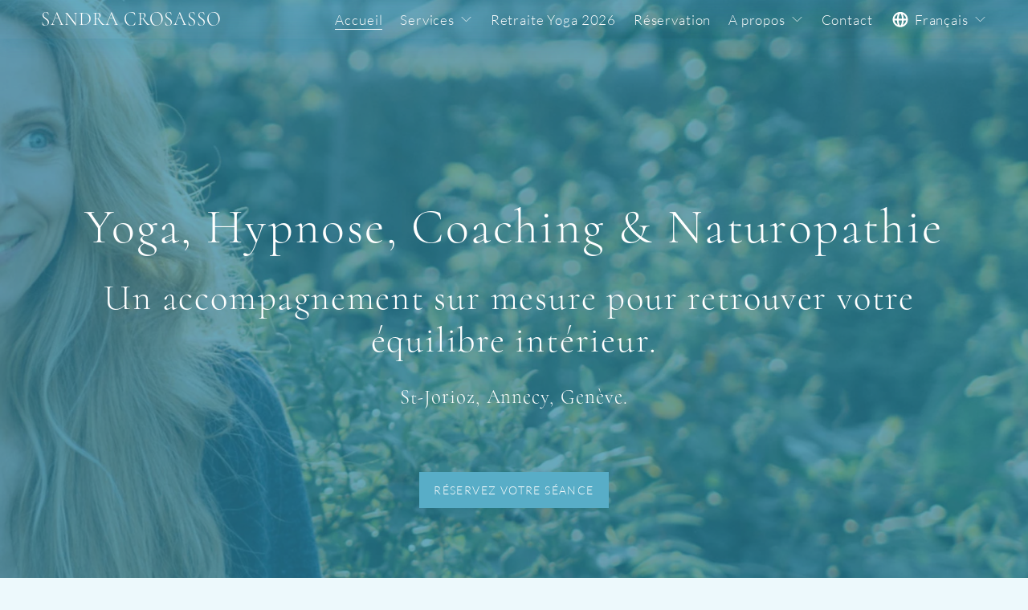

--- FILE ---
content_type: text/html;charset=utf-8
request_url: https://sandracrosasso.com/
body_size: 69522
content:
<!doctype html>
<html xmlns:og="http://opengraphprotocol.org/schema/" xmlns:fb="http://www.facebook.com/2008/fbml" lang="fr-FR"  >
  <head>
    <meta http-equiv="X-UA-Compatible" content="IE=edge,chrome=1">
    <meta name="viewport" content="width=device-width, initial-scale=1">
    <!-- This is Squarespace. --><!-- round-blenny-9d52 -->
<base href="">
<meta charset="utf-8" />
<title>Yoga Femmes Actives et Seniors – St-Jorioz, Annecy, Genève</title>
<meta http-equiv="Accept-CH" content="Sec-CH-UA-Platform-Version, Sec-CH-UA-Model" /><link rel="icon" type="image/x-icon" href="https://images.squarespace-cdn.com/content/v1/66be6503976cdb4a68ed4f24/fa7a37f9-da19-4724-bf84-bc0e2152143c/favicon.ico?format=100w"/>
<link rel="canonical" href="https://sandracrosasso.com"/>
<meta property="og:site_name" content="SANDRA CROSASSO"/>
<meta property="og:title" content="Yoga Femmes Actives et Seniors – St-Jorioz, Annecy, Genève"/>
<meta property="og:url" content="https://sandracrosasso.com"/>
<meta property="og:type" content="website"/>
<meta property="og:description" content="Cours de Yoga en studio, en entreprise, à domicile. SUPYoga: cours &amp; EVJF. Coaching &amp; Hypnose sur RDV. Certifications: E-RYT500, IFHE, The Life Coach School."/>
<meta property="og:image" content="http://static1.squarespace.com/static/66be6503976cdb4a68ed4f24/t/69172d10d14319549fbfa01a/1763126544710/LOGO+Sandra+Crosasso+Yoga+1.png?format=1500w"/>
<meta property="og:image:width" content="500"/>
<meta property="og:image:height" content="500"/>
<meta itemprop="name" content="Yoga Femmes Actives et Seniors – St-Jorioz, Annecy, Genève"/>
<meta itemprop="url" content="https://sandracrosasso.com"/>
<meta itemprop="description" content="Cours de Yoga en studio, en entreprise, à domicile. SUPYoga: cours &amp; EVJF. Coaching &amp; Hypnose sur RDV. Certifications: E-RYT500, IFHE, The Life Coach School."/>
<meta itemprop="thumbnailUrl" content="http://static1.squarespace.com/static/66be6503976cdb4a68ed4f24/t/69172d10d14319549fbfa01a/1763126544710/LOGO+Sandra+Crosasso+Yoga+1.png?format=1500w"/>
<link rel="image_src" href="http://static1.squarespace.com/static/66be6503976cdb4a68ed4f24/t/69172d10d14319549fbfa01a/1763126544710/LOGO+Sandra+Crosasso+Yoga+1.png?format=1500w" />
<meta itemprop="image" content="http://static1.squarespace.com/static/66be6503976cdb4a68ed4f24/t/69172d10d14319549fbfa01a/1763126544710/LOGO+Sandra+Crosasso+Yoga+1.png?format=1500w"/>
<meta name="twitter:title" content="Yoga Femmes Actives et Seniors – St-Jorioz, Annecy, Genève"/>
<meta name="twitter:image" content="http://static1.squarespace.com/static/66be6503976cdb4a68ed4f24/t/69172d10d14319549fbfa01a/1763126544710/LOGO+Sandra+Crosasso+Yoga+1.png?format=1500w"/>
<meta name="twitter:url" content="https://sandracrosasso.com"/>
<meta name="twitter:card" content="summary"/>
<meta name="twitter:description" content="Cours de Yoga en studio, en entreprise, à domicile. SUPYoga: cours &amp; EVJF. Coaching &amp; Hypnose sur RDV. Certifications: E-RYT500, IFHE, The Life Coach School."/>
<meta name="description" content="Cours de Yoga en studio, en entreprise, à domicile. SUPYoga: cours &amp; EVJF. 
Coaching &amp; Hypnose sur RDV. Certifications: E-RYT500, IFHE, The Life Coach 
School." />
<link rel="preconnect" href="https://images.squarespace-cdn.com">
<link rel="preconnect" href="https://use.typekit.net" crossorigin>
<link rel="preconnect" href="https://p.typekit.net" crossorigin>
<script type="text/javascript" src="//use.typekit.net/ik/ZKrWZ0McVYt9UwY90X7T2HGubxwT0rIixXgoJN12HuJfecCJXnX1IyvhF2jtFRZLFRZKZQjuw2woFDZRZeJXjQjtZAbXZRJXe6MKfhNkSey8iWwlSY4zH6GJE_tgIMMjgfMfH6GJujXfIMMjgPMfH6GJEdtgIMMjgkMfH6GJEntgIMMj2KMfqMemu0OJg6.js" async fetchpriority="high" onload="try{Typekit.load();}catch(e){} document.documentElement.classList.remove('wf-loading');"></script>
<script>document.documentElement.classList.add('wf-loading')</script>
<style>@keyframes fonts-loading { 0%, 99% { color: transparent; } } html.wf-loading * { animation: fonts-loading 3s; }</style>
<style data-customfonts>
@font-face {
  font-family: 'cormorant-4xxeea';
  font-style: normal;
  font-weight: 300;
  src: url('https://file.squarespace-cdn.com/content/v2/namespaces/fonts/libraries/66be6503976cdb4a68ed4f24/assets/9c2bf556-1b71-437a-830f-4123050634f9/font.otf') format('opentype');
}
@font-face {
  font-family: 'lato-b1z19z';
  font-style: normal;
  font-weight: 300;
  src: url('https://file.squarespace-cdn.com/content/v2/namespaces/fonts/libraries/66be6503976cdb4a68ed4f24/assets/a8bf6e63-90ef-42ae-aacb-0b2052d3f57b/font.ttf') format('truetype');
}
</style>
<script type="text/javascript" crossorigin="anonymous" defer="true" nomodule="nomodule" src="//assets.squarespace.com/@sqs/polyfiller/1.6/legacy.js"></script>
<script type="text/javascript" crossorigin="anonymous" defer="true" src="//assets.squarespace.com/@sqs/polyfiller/1.6/modern.js"></script>
<script type="text/javascript">SQUARESPACE_ROLLUPS = {};</script>
<script>(function(rollups, name) { if (!rollups[name]) { rollups[name] = {}; } rollups[name].js = ["//assets.squarespace.com/universal/scripts-compressed/extract-css-runtime-0a493e4816a70959-min.fr-FR.js"]; })(SQUARESPACE_ROLLUPS, 'squarespace-extract_css_runtime');</script>
<script crossorigin="anonymous" src="//assets.squarespace.com/universal/scripts-compressed/extract-css-runtime-0a493e4816a70959-min.fr-FR.js" defer ></script><script>(function(rollups, name) { if (!rollups[name]) { rollups[name] = {}; } rollups[name].js = ["//assets.squarespace.com/universal/scripts-compressed/extract-css-moment-js-vendor-e86efab83c4196fe-min.fr-FR.js"]; })(SQUARESPACE_ROLLUPS, 'squarespace-extract_css_moment_js_vendor');</script>
<script crossorigin="anonymous" src="//assets.squarespace.com/universal/scripts-compressed/extract-css-moment-js-vendor-e86efab83c4196fe-min.fr-FR.js" defer ></script><script>(function(rollups, name) { if (!rollups[name]) { rollups[name] = {}; } rollups[name].js = ["//assets.squarespace.com/universal/scripts-compressed/cldr-resource-pack-0d9bc64df9a48ae3-min.fr-FR.js"]; })(SQUARESPACE_ROLLUPS, 'squarespace-cldr_resource_pack');</script>
<script crossorigin="anonymous" src="//assets.squarespace.com/universal/scripts-compressed/cldr-resource-pack-0d9bc64df9a48ae3-min.fr-FR.js" defer ></script><script>(function(rollups, name) { if (!rollups[name]) { rollups[name] = {}; } rollups[name].js = ["//assets.squarespace.com/universal/scripts-compressed/common-vendors-stable-82746be503f27cc5-min.fr-FR.js"]; })(SQUARESPACE_ROLLUPS, 'squarespace-common_vendors_stable');</script>
<script crossorigin="anonymous" src="//assets.squarespace.com/universal/scripts-compressed/common-vendors-stable-82746be503f27cc5-min.fr-FR.js" defer ></script><script>(function(rollups, name) { if (!rollups[name]) { rollups[name] = {}; } rollups[name].js = ["//assets.squarespace.com/universal/scripts-compressed/common-vendors-6f6baca3f0d46104-min.fr-FR.js"]; })(SQUARESPACE_ROLLUPS, 'squarespace-common_vendors');</script>
<script crossorigin="anonymous" src="//assets.squarespace.com/universal/scripts-compressed/common-vendors-6f6baca3f0d46104-min.fr-FR.js" defer ></script><script>(function(rollups, name) { if (!rollups[name]) { rollups[name] = {}; } rollups[name].js = ["//assets.squarespace.com/universal/scripts-compressed/common-18e9dc874b7c1959-min.fr-FR.js"]; })(SQUARESPACE_ROLLUPS, 'squarespace-common');</script>
<script crossorigin="anonymous" src="//assets.squarespace.com/universal/scripts-compressed/common-18e9dc874b7c1959-min.fr-FR.js" defer ></script><script>(function(rollups, name) { if (!rollups[name]) { rollups[name] = {}; } rollups[name].js = ["//assets.squarespace.com/universal/scripts-compressed/commerce-2b5d1c6c6d42598e-min.fr-FR.js"]; })(SQUARESPACE_ROLLUPS, 'squarespace-commerce');</script>
<script crossorigin="anonymous" src="//assets.squarespace.com/universal/scripts-compressed/commerce-2b5d1c6c6d42598e-min.fr-FR.js" defer ></script><script>(function(rollups, name) { if (!rollups[name]) { rollups[name] = {}; } rollups[name].css = ["//assets.squarespace.com/universal/styles-compressed/commerce-b16e90b1fba4d359-min.fr-FR.css"]; })(SQUARESPACE_ROLLUPS, 'squarespace-commerce');</script>
<link rel="stylesheet" type="text/css" href="//assets.squarespace.com/universal/styles-compressed/commerce-b16e90b1fba4d359-min.fr-FR.css"><script>(function(rollups, name) { if (!rollups[name]) { rollups[name] = {}; } rollups[name].js = ["//assets.squarespace.com/universal/scripts-compressed/user-account-core-cc38e6edb4b0b364-min.fr-FR.js"]; })(SQUARESPACE_ROLLUPS, 'squarespace-user_account_core');</script>
<script crossorigin="anonymous" src="//assets.squarespace.com/universal/scripts-compressed/user-account-core-cc38e6edb4b0b364-min.fr-FR.js" defer ></script><script>(function(rollups, name) { if (!rollups[name]) { rollups[name] = {}; } rollups[name].css = ["//assets.squarespace.com/universal/styles-compressed/user-account-core-70c8115da1e1c15c-min.fr-FR.css"]; })(SQUARESPACE_ROLLUPS, 'squarespace-user_account_core');</script>
<link rel="stylesheet" type="text/css" href="//assets.squarespace.com/universal/styles-compressed/user-account-core-70c8115da1e1c15c-min.fr-FR.css"><script>(function(rollups, name) { if (!rollups[name]) { rollups[name] = {}; } rollups[name].js = ["//assets.squarespace.com/universal/scripts-compressed/performance-00ddf58275388481-min.fr-FR.js"]; })(SQUARESPACE_ROLLUPS, 'squarespace-performance');</script>
<script crossorigin="anonymous" src="//assets.squarespace.com/universal/scripts-compressed/performance-00ddf58275388481-min.fr-FR.js" defer ></script><script>(function(rollups, name) { if (!rollups[name]) { rollups[name] = {}; } rollups[name].js = ["//assets.squarespace.com/universal/scripts-compressed/extension-scripts-280fa397b421963e-min.fr-FR.js"]; })(SQUARESPACE_ROLLUPS, 'squarespace-extension_scripts');</script>
<script crossorigin="anonymous" src="//assets.squarespace.com/universal/scripts-compressed/extension-scripts-280fa397b421963e-min.fr-FR.js" defer ></script><script data-name="static-context">Static = window.Static || {}; Static.SQUARESPACE_CONTEXT = {"betaFeatureFlags":["campaigns_import_discounts","i18n_beta_website_locales","override_block_styles","section-sdk-plp-list-view-atc-button-enabled","campaigns_discount_section_in_automations","supports_versioned_template_assets","campaigns_new_image_layout_picker","contacts_and_campaigns_redesign","member_areas_feature","commerce-product-forms-rendering","nested_categories","enable_form_submission_trigger","scripts_defer","campaigns_merch_state","marketing_landing_page","campaigns_thumbnail_layout","new_stacked_index","modernized-pdp-m2-enabled","form_block_first_last_name_required","marketing_automations","campaigns_discount_section_in_blasts"],"facebookAppId":"314192535267336","facebookApiVersion":"v6.0","rollups":{"squarespace-announcement-bar":{"js":"//assets.squarespace.com/universal/scripts-compressed/announcement-bar-0108a1b9282c37d2-min.fr-FR.js"},"squarespace-audio-player":{"css":"//assets.squarespace.com/universal/styles-compressed/audio-player-b05f5197a871c566-min.fr-FR.css","js":"//assets.squarespace.com/universal/scripts-compressed/audio-player-eb0fc2c50eaf646e-min.fr-FR.js"},"squarespace-blog-collection-list":{"css":"//assets.squarespace.com/universal/styles-compressed/blog-collection-list-b4046463b72f34e2-min.fr-FR.css","js":"//assets.squarespace.com/universal/scripts-compressed/blog-collection-list-bcd4a24155063b59-min.fr-FR.js"},"squarespace-calendar-block-renderer":{"css":"//assets.squarespace.com/universal/styles-compressed/calendar-block-renderer-b72d08ba4421f5a0-min.fr-FR.css","js":"//assets.squarespace.com/universal/scripts-compressed/calendar-block-renderer-c47d5dabd7d5dcc5-min.fr-FR.js"},"squarespace-chartjs-helpers":{"css":"//assets.squarespace.com/universal/styles-compressed/chartjs-helpers-96b256171ee039c1-min.fr-FR.css","js":"//assets.squarespace.com/universal/scripts-compressed/chartjs-helpers-fd9607c461eba398-min.fr-FR.js"},"squarespace-comments":{"css":"//assets.squarespace.com/universal/styles-compressed/comments-621cedd89299c26d-min.fr-FR.css","js":"//assets.squarespace.com/universal/scripts-compressed/comments-c5a59fe5071ea9de-min.fr-FR.js"},"squarespace-custom-css-popup":{"css":"//assets.squarespace.com/universal/styles-compressed/custom-css-popup-2521e9fac704ef13-min.fr-FR.css","js":"//assets.squarespace.com/universal/scripts-compressed/custom-css-popup-2b42ed0d49a37689-min.fr-FR.js"},"squarespace-dialog":{"css":"//assets.squarespace.com/universal/styles-compressed/dialog-f9093f2d526b94df-min.fr-FR.css","js":"//assets.squarespace.com/universal/scripts-compressed/dialog-69b338c8086d5363-min.fr-FR.js"},"squarespace-events-collection":{"css":"//assets.squarespace.com/universal/styles-compressed/events-collection-b72d08ba4421f5a0-min.fr-FR.css","js":"//assets.squarespace.com/universal/scripts-compressed/events-collection-933b310887035e31-min.fr-FR.js"},"squarespace-form-rendering-utils":{"js":"//assets.squarespace.com/universal/scripts-compressed/form-rendering-utils-2de7b209c85743a4-min.fr-FR.js"},"squarespace-forms":{"css":"//assets.squarespace.com/universal/styles-compressed/forms-0afd3c6ac30bbab1-min.fr-FR.css","js":"//assets.squarespace.com/universal/scripts-compressed/forms-022f298033621866-min.fr-FR.js"},"squarespace-gallery-collection-list":{"css":"//assets.squarespace.com/universal/styles-compressed/gallery-collection-list-b4046463b72f34e2-min.fr-FR.css","js":"//assets.squarespace.com/universal/scripts-compressed/gallery-collection-list-60e5fe45fd3ba80a-min.fr-FR.js"},"squarespace-image-zoom":{"css":"//assets.squarespace.com/universal/styles-compressed/image-zoom-b4046463b72f34e2-min.fr-FR.css","js":"//assets.squarespace.com/universal/scripts-compressed/image-zoom-059860933490d017-min.fr-FR.js"},"squarespace-pinterest":{"css":"//assets.squarespace.com/universal/styles-compressed/pinterest-b4046463b72f34e2-min.fr-FR.css","js":"//assets.squarespace.com/universal/scripts-compressed/pinterest-078def3b52cbfc70-min.fr-FR.js"},"squarespace-popup-overlay":{"css":"//assets.squarespace.com/universal/styles-compressed/popup-overlay-b742b752f5880972-min.fr-FR.css","js":"//assets.squarespace.com/universal/scripts-compressed/popup-overlay-984f269479a53eb0-min.fr-FR.js"},"squarespace-product-quick-view":{"css":"//assets.squarespace.com/universal/styles-compressed/product-quick-view-9548705e5cf7ee87-min.fr-FR.css","js":"//assets.squarespace.com/universal/scripts-compressed/product-quick-view-56c4d0fb7060684f-min.fr-FR.js"},"squarespace-products-collection-item-v2":{"css":"//assets.squarespace.com/universal/styles-compressed/products-collection-item-v2-b4046463b72f34e2-min.fr-FR.css","js":"//assets.squarespace.com/universal/scripts-compressed/products-collection-item-v2-3f4d1c481a27017a-min.fr-FR.js"},"squarespace-products-collection-list-v2":{"css":"//assets.squarespace.com/universal/styles-compressed/products-collection-list-v2-b4046463b72f34e2-min.fr-FR.css","js":"//assets.squarespace.com/universal/scripts-compressed/products-collection-list-v2-88be29622172315e-min.fr-FR.js"},"squarespace-search-page":{"css":"//assets.squarespace.com/universal/styles-compressed/search-page-90a67fc09b9b32c6-min.fr-FR.css","js":"//assets.squarespace.com/universal/scripts-compressed/search-page-dacd257e57058612-min.fr-FR.js"},"squarespace-search-preview":{"js":"//assets.squarespace.com/universal/scripts-compressed/search-preview-3d8d553558462a2c-min.fr-FR.js"},"squarespace-simple-liking":{"css":"//assets.squarespace.com/universal/styles-compressed/simple-liking-701bf8bbc05ec6aa-min.fr-FR.css","js":"//assets.squarespace.com/universal/scripts-compressed/simple-liking-28e4f3bd41740dc1-min.fr-FR.js"},"squarespace-social-buttons":{"css":"//assets.squarespace.com/universal/styles-compressed/social-buttons-95032e5fa98e47a5-min.fr-FR.css","js":"//assets.squarespace.com/universal/scripts-compressed/social-buttons-5e435b61addd6c44-min.fr-FR.js"},"squarespace-tourdates":{"css":"//assets.squarespace.com/universal/styles-compressed/tourdates-b4046463b72f34e2-min.fr-FR.css","js":"//assets.squarespace.com/universal/scripts-compressed/tourdates-b9cb6384f11e8c66-min.fr-FR.js"},"squarespace-website-overlays-manager":{"css":"//assets.squarespace.com/universal/styles-compressed/website-overlays-manager-07ea5a4e004e6710-min.fr-FR.css","js":"//assets.squarespace.com/universal/scripts-compressed/website-overlays-manager-ad3ce663eca74dc8-min.fr-FR.js"}},"pageType":2,"website":{"id":"66be6503976cdb4a68ed4f24","identifier":"round-blenny-9d52","websiteType":1,"contentModifiedOn":1768771384230,"cloneable":false,"hasBeenCloneable":false,"siteStatus":{},"language":"fr-FR","translationLocale":"fr-FR","formattingLocale":"fr-FR","timeZone":"Europe/Paris","machineTimeZoneOffset":3600000,"timeZoneOffset":3600000,"timeZoneAbbr":"CET","siteTitle":"SANDRA CROSASSO","fullSiteTitle":"Yoga Femmes Actives et Seniors \u2013 St-Jorioz, Annecy, Gen\u00E8ve","siteDescription":"","location":{},"socialLogoImageId":"69172d10d14319549fbfa01a","shareButtonOptions":{"4":true,"7":true,"1":true,"8":true,"2":true,"3":true,"6":true},"socialLogoImageUrl":"//images.squarespace-cdn.com/content/v1/66be6503976cdb4a68ed4f24/fa7a37f9-da19-4724-bf84-bc0e2152143c/LOGO+Sandra+Crosasso+Yoga+1.png","authenticUrl":"https://sandracrosasso.com","internalUrl":"https://round-blenny-9d52.squarespace.com","baseUrl":"https://sandracrosasso.com","primaryDomain":"sandracrosasso.com","sslSetting":3,"isHstsEnabled":true,"socialAccounts":[{"serviceId":65,"screenname":"LinkedIn","addedOn":1756718054335,"profileUrl":"https://linkedin.com/in/sandracrosasso","iconEnabled":true,"serviceName":"linkedin-unauth"},{"serviceId":64,"screenname":"Instagram","addedOn":1756417447892,"profileUrl":"https://instagram.com/truelife.yoga","iconEnabled":true,"serviceName":"instagram-unauth"},{"serviceId":60,"screenname":"Facebook","addedOn":1756417464764,"profileUrl":"https://www.facebook.com/datcha","iconEnabled":true,"serviceName":"facebook-unauth"}],"typekitId":"","statsMigrated":false,"imageMetadataProcessingEnabled":false,"screenshotId":"815226499e9936e0e51a6eb0bf259955b6b5f976f0fd0ce705cccbaab3f0b696","captchaSettings":{"siteKey":"","enabledForDonations":false},"showOwnerLogin":false},"websiteSettings":{"id":"66be6503976cdb4a68ed4f28","websiteId":"66be6503976cdb4a68ed4f24","subjects":[],"country":"FR","state":"","simpleLikingEnabled":true,"popupOverlaySettings":{"style":1,"enabledPages":[]},"commentLikesAllowed":true,"commentAnonAllowed":true,"commentThreaded":true,"commentApprovalRequired":false,"commentAvatarsOn":true,"commentSortType":2,"commentFlagThreshold":0,"commentFlagsAllowed":true,"commentEnableByDefault":true,"commentDisableAfterDaysDefault":0,"disqusShortname":"","commentsEnabled":false,"businessHours":{},"storeSettings":{"returnPolicy":null,"termsOfService":null,"privacyPolicy":null,"expressCheckout":false,"continueShoppingLinkUrl":"/","useLightCart":false,"showNoteField":false,"shippingCountryDefaultValue":"US","billToShippingDefaultValue":false,"showShippingPhoneNumber":true,"isShippingPhoneRequired":false,"showBillingPhoneNumber":true,"isBillingPhoneRequired":false,"currenciesSupported":["USD","CAD","GBP","AUD","EUR","CHF","NOK","SEK","DKK","NZD","SGD","MXN","HKD","CZK","ILS","MYR","RUB","PHP","PLN","THB","BRL","ARS","COP","IDR","INR","JPY","ZAR"],"defaultCurrency":"USD","selectedCurrency":"EUR","measurementStandard":2,"showCustomCheckoutForm":false,"checkoutPageMarketingOptInEnabled":true,"enableMailingListOptInByDefault":false,"sameAsRetailLocation":false,"merchandisingSettings":{"scarcityEnabledOnProductItems":false,"scarcityEnabledOnProductBlocks":false,"scarcityMessageType":"DEFAULT_SCARCITY_MESSAGE","scarcityThreshold":10,"multipleQuantityAllowedForServices":true,"restockNotificationsEnabled":false,"restockNotificationsSuccessText":"","restockNotificationsMailingListSignUpEnabled":false,"relatedProductsEnabled":false,"relatedProductsOrdering":"random","soldOutVariantsDropdownDisabled":false,"productComposerOptedIn":false,"productComposerABTestOptedOut":false,"productReviewsEnabled":false},"minimumOrderSubtotalEnabled":false,"minimumOrderSubtotal":{"currency":"EUR","value":"0.00"},"addToCartConfirmationType":2,"isLive":true,"multipleQuantityAllowedForServices":true},"useEscapeKeyToLogin":false,"ssBadgeType":1,"ssBadgePosition":4,"ssBadgeVisibility":1,"ssBadgeDevices":1,"pinterestOverlayOptions":{"mode":"disabled"},"userAccountsSettings":{"loginAllowed":true,"signupAllowed":true}},"cookieSettings":{"isCookieBannerEnabled":true,"isRestrictiveCookiePolicyEnabled":true,"cookieBannerText":"<p>S\u00E9lectionnez \u00AB\u00A0Tout accepter\u00A0\u00BB si vous acceptez que nous utilisions les cookies et d\u2019autres technologies similaires dans le but d\u2019am\u00E9liorer votre exp\u00E9rience de navigation, votre s\u00E9curit\u00E9, les outils d\u2019analyse et la personnalisation. S\u00E9lectionnez \u00AB\u00A0G\u00E9rer les cookies\u00A0\u00BB pour pr\u00E9ciser vos choix ou refuser les cookies.</p>","cookieBannerThemeName":"light","cookieBannerPosition":"BOTTOM","cookieBannerCtaText":"Tout accepter","cookieBannerAcceptType":"OPT_IN","cookieBannerOptOutCtaText":"Tout refuser","cookieBannerHasOptOut":false,"cookieBannerHasManageCookies":true,"cookieBannerManageCookiesLabel":"G\u00E9rer les cookies","cookieBannerSavedPreferencesText":"Pr\u00E9f\u00E9rences en mati\u00E8re de cookies","cookieBannerSavedPreferencesLayout":"PILL"},"websiteCloneable":false,"collection":{"title":"Yoga, Coaching, Hypnose \u2013 Annecy, Saint-Jorioz, Gen\u00E8ve | Sandra Crosasso","id":"66be659ebb2b265cf992d8df","fullUrl":"/","type":10,"permissionType":1},"subscribed":false,"appDomain":"squarespace.com","templateTweakable":true,"tweakJSON":{"form-use-theme-colors":"true","header-logo-height":"95px","header-mobile-logo-max-height":"30px","header-vert-padding":"0.7vw","header-width":"Full","maxPageWidth":"1700px","mobile-header-vert-padding":"4vw","pagePadding":"4vw","tweak-blog-alternating-side-by-side-image-aspect-ratio":"1:1 Square","tweak-blog-alternating-side-by-side-image-spacing":"5%","tweak-blog-alternating-side-by-side-meta-spacing":"15px","tweak-blog-alternating-side-by-side-primary-meta":"Categories","tweak-blog-alternating-side-by-side-read-more-spacing":"5px","tweak-blog-alternating-side-by-side-secondary-meta":"Date","tweak-blog-basic-grid-columns":"2","tweak-blog-basic-grid-image-aspect-ratio":"3:2 Standard","tweak-blog-basic-grid-image-spacing":"30px","tweak-blog-basic-grid-meta-spacing":"15px","tweak-blog-basic-grid-primary-meta":"Categories","tweak-blog-basic-grid-read-more-spacing":"15px","tweak-blog-basic-grid-secondary-meta":"Date","tweak-blog-item-custom-width":"60","tweak-blog-item-show-author-profile":"false","tweak-blog-item-width":"Narrow","tweak-blog-masonry-columns":"4","tweak-blog-masonry-horizontal-spacing":"100px","tweak-blog-masonry-image-spacing":"10px","tweak-blog-masonry-meta-spacing":"20px","tweak-blog-masonry-primary-meta":"Categories","tweak-blog-masonry-read-more-spacing":"0px","tweak-blog-masonry-secondary-meta":"None","tweak-blog-masonry-vertical-spacing":"150px","tweak-blog-side-by-side-image-aspect-ratio":"1:1 Square","tweak-blog-side-by-side-image-spacing":"6%","tweak-blog-side-by-side-meta-spacing":"20px","tweak-blog-side-by-side-primary-meta":"Categories","tweak-blog-side-by-side-read-more-spacing":"5px","tweak-blog-side-by-side-secondary-meta":"Date","tweak-blog-single-column-image-spacing":"40px","tweak-blog-single-column-meta-spacing":"30px","tweak-blog-single-column-primary-meta":"Categories","tweak-blog-single-column-read-more-spacing":"30px","tweak-blog-single-column-secondary-meta":"Date","tweak-events-stacked-show-thumbnails":"true","tweak-events-stacked-thumbnail-size":"3:2 Standard","tweak-fixed-header":"true","tweak-fixed-header-style":"Scroll Back","tweak-global-animations-animation-curve":"ease","tweak-global-animations-animation-delay":"0.6s","tweak-global-animations-animation-duration":"0.90s","tweak-global-animations-animation-style":"fade","tweak-global-animations-animation-type":"fade","tweak-global-animations-complexity-level":"detailed","tweak-global-animations-enabled":"true","tweak-portfolio-grid-basic-custom-height":"50","tweak-portfolio-grid-overlay-custom-height":"50","tweak-portfolio-hover-follow-acceleration":"10%","tweak-portfolio-hover-follow-animation-duration":"Medium","tweak-portfolio-hover-follow-animation-type":"Fade","tweak-portfolio-hover-follow-delimiter":"Forward Slash","tweak-portfolio-hover-follow-front":"true","tweak-portfolio-hover-follow-layout":"Inline","tweak-portfolio-hover-follow-size":"75","tweak-portfolio-hover-follow-text-spacing-x":"1.5","tweak-portfolio-hover-follow-text-spacing-y":"1.5","tweak-portfolio-hover-static-animation-duration":"Medium","tweak-portfolio-hover-static-animation-type":"Scale Up","tweak-portfolio-hover-static-delimiter":"Hyphen","tweak-portfolio-hover-static-front":"false","tweak-portfolio-hover-static-layout":"Stacked","tweak-portfolio-hover-static-size":"75","tweak-portfolio-hover-static-text-spacing-x":"1.5","tweak-portfolio-hover-static-text-spacing-y":"1.5","tweak-portfolio-index-background-animation-duration":"Medium","tweak-portfolio-index-background-animation-type":"Fade","tweak-portfolio-index-background-custom-height":"50","tweak-portfolio-index-background-delimiter":"None","tweak-portfolio-index-background-height":"Large","tweak-portfolio-index-background-horizontal-alignment":"Center","tweak-portfolio-index-background-link-format":"Stacked","tweak-portfolio-index-background-persist":"false","tweak-portfolio-index-background-vertical-alignment":"Middle","tweak-portfolio-index-background-width":"Full Bleed","tweak-product-basic-item-click-action":"None","tweak-product-basic-item-gallery-aspect-ratio":"3:4 Three-Four (Vertical)","tweak-product-basic-item-gallery-design":"Slideshow","tweak-product-basic-item-gallery-width":"50%","tweak-product-basic-item-hover-action":"None","tweak-product-basic-item-image-spacing":"3vw","tweak-product-basic-item-image-zoom-factor":"1.75","tweak-product-basic-item-product-variant-display":"Dropdown","tweak-product-basic-item-thumbnail-placement":"Side","tweak-product-basic-item-variant-picker-layout":"Dropdowns","tweak-products-add-to-cart-button":"false","tweak-products-columns":"3","tweak-products-gutter-column":"2vw","tweak-products-gutter-row":"3vw","tweak-products-header-text-alignment":"Middle","tweak-products-image-aspect-ratio":"1:1 Square","tweak-products-image-text-spacing":"1vw","tweak-products-mobile-columns":"1","tweak-products-text-alignment":"Left","tweak-products-width":"Inset","tweak-transparent-header":"false"},"templateId":"5c5a519771c10ba3470d8101","templateVersion":"7.1","pageFeatures":[1,2,4],"gmRenderKey":"QUl6YVN5Q0JUUk9xNkx1dkZfSUUxcjQ2LVQ0QWVUU1YtMGQ3bXk4","templateScriptsRootUrl":"https://static1.squarespace.com/static/vta/5c5a519771c10ba3470d8101/scripts/","impersonatedSession":false,"tzData":{"zones":[[60,"EU","CE%sT",null]],"rules":{"EU":[[1981,"max",null,"Mar","lastSun","1:00u","1:00","S"],[1996,"max",null,"Oct","lastSun","1:00u","0",null]]}},"showAnnouncementBar":false,"recaptchaEnterpriseContext":{"recaptchaEnterpriseSiteKey":"6LdDFQwjAAAAAPigEvvPgEVbb7QBm-TkVJdDTlAv"},"i18nContext":{"timeZoneData":{"id":"Europe/Paris","name":"heure d\u2019Europe centrale"}},"env":"PRODUCTION","visitorFormContext":{"formFieldFormats":{"countries":[{"name":"Afghanistan","code":"AF","phoneCode":"+93"},{"name":"Afrique du Sud","code":"ZA","phoneCode":"+27"},{"name":"Albanie","code":"AL","phoneCode":"+355"},{"name":"Alg\u00E9rie","code":"DZ","phoneCode":"+213"},{"name":"Allemagne","code":"DE","phoneCode":"+49"},{"name":"Andorre","code":"AD","phoneCode":"+376"},{"name":"Angola","code":"AO","phoneCode":"+244"},{"name":"Anguilla","code":"AI","phoneCode":"+1"},{"name":"Antigua-et-Barbuda","code":"AG","phoneCode":"+1"},{"name":"Arabie saoudite","code":"SA","phoneCode":"+966"},{"name":"Argentine","code":"AR","phoneCode":"+54"},{"name":"Arm\u00E9nie","code":"AM","phoneCode":"+374"},{"name":"Aruba","code":"AW","phoneCode":"+297"},{"name":"Australie","code":"AU","phoneCode":"+61"},{"name":"Autriche","code":"AT","phoneCode":"+43"},{"name":"Azerba\u00EFdjan","code":"AZ","phoneCode":"+994"},{"name":"Bahamas","code":"BS","phoneCode":"+1"},{"name":"Bahre\u00EFn","code":"BH","phoneCode":"+973"},{"name":"Bangladesh","code":"BD","phoneCode":"+880"},{"name":"Barbade","code":"BB","phoneCode":"+1"},{"name":"Belgique","code":"BE","phoneCode":"+32"},{"name":"Belize","code":"BZ","phoneCode":"+501"},{"name":"B\u00E9nin","code":"BJ","phoneCode":"+229"},{"name":"Bermudes","code":"BM","phoneCode":"+1"},{"name":"Bhoutan","code":"BT","phoneCode":"+975"},{"name":"Bi\u00E9lorussie","code":"BY","phoneCode":"+375"},{"name":"Bolivie","code":"BO","phoneCode":"+591"},{"name":"Bosnie-Herz\u00E9govine","code":"BA","phoneCode":"+387"},{"name":"Botswana","code":"BW","phoneCode":"+267"},{"name":"Br\u00E9sil","code":"BR","phoneCode":"+55"},{"name":"Brunei","code":"BN","phoneCode":"+673"},{"name":"Bulgarie","code":"BG","phoneCode":"+359"},{"name":"Burkina Faso","code":"BF","phoneCode":"+226"},{"name":"Burundi","code":"BI","phoneCode":"+257"},{"name":"Cambodge","code":"KH","phoneCode":"+855"},{"name":"Cameroun","code":"CM","phoneCode":"+237"},{"name":"Canada","code":"CA","phoneCode":"+1"},{"name":"Cap-Vert","code":"CV","phoneCode":"+238"},{"name":"Chili","code":"CL","phoneCode":"+56"},{"name":"Chine","code":"CN","phoneCode":"+86"},{"name":"Chypre","code":"CY","phoneCode":"+357"},{"name":"Colombie","code":"CO","phoneCode":"+57"},{"name":"Comores","code":"KM","phoneCode":"+269"},{"name":"Congo-Brazzaville","code":"CG","phoneCode":"+242"},{"name":"Congo-Kinshasa","code":"CD","phoneCode":"+243"},{"name":"Cor\u00E9e du Nord","code":"KP","phoneCode":"+850"},{"name":"Cor\u00E9e du Sud","code":"KR","phoneCode":"+82"},{"name":"Costa Rica","code":"CR","phoneCode":"+506"},{"name":"C\u00F4te d\u2019Ivoire","code":"CI","phoneCode":"+225"},{"name":"Croatie","code":"HR","phoneCode":"+385"},{"name":"Cuba","code":"CU","phoneCode":"+53"},{"name":"Cura\u00E7ao","code":"CW","phoneCode":"+599"},{"name":"Danemark","code":"DK","phoneCode":"+45"},{"name":"Djibouti","code":"DJ","phoneCode":"+253"},{"name":"Dominique","code":"DM","phoneCode":"+1"},{"name":"\u00C9gypte","code":"EG","phoneCode":"+20"},{"name":"\u00C9mirats arabes unis","code":"AE","phoneCode":"+971"},{"name":"\u00C9quateur","code":"EC","phoneCode":"+593"},{"name":"\u00C9rythr\u00E9e","code":"ER","phoneCode":"+291"},{"name":"Espagne","code":"ES","phoneCode":"+34"},{"name":"Estonie","code":"EE","phoneCode":"+372"},{"name":"Eswatini","code":"SZ","phoneCode":"+268"},{"name":"\u00C9tat de la Cit\u00E9 du Vatican","code":"VA","phoneCode":"+39"},{"name":"\u00C9tats-Unis","code":"US","phoneCode":"+1"},{"name":"\u00C9thiopie","code":"ET","phoneCode":"+251"},{"name":"Fidji","code":"FJ","phoneCode":"+679"},{"name":"Finlande","code":"FI","phoneCode":"+358"},{"name":"France","code":"FR","phoneCode":"+33"},{"name":"Gabon","code":"GA","phoneCode":"+241"},{"name":"Gambie","code":"GM","phoneCode":"+220"},{"name":"G\u00E9orgie","code":"GE","phoneCode":"+995"},{"name":"Ghana","code":"GH","phoneCode":"+233"},{"name":"Gibraltar","code":"GI","phoneCode":"+350"},{"name":"Gr\u00E8ce","code":"GR","phoneCode":"+30"},{"name":"Grenade","code":"GD","phoneCode":"+1"},{"name":"Groenland","code":"GL","phoneCode":"+299"},{"name":"Guadeloupe","code":"GP","phoneCode":"+590"},{"name":"Guam","code":"GU","phoneCode":"+1"},{"name":"Guatemala","code":"GT","phoneCode":"+502"},{"name":"Guernesey","code":"GG","phoneCode":"+44"},{"name":"Guin\u00E9e","code":"GN","phoneCode":"+224"},{"name":"Guin\u00E9e-Bissau","code":"GW","phoneCode":"+245"},{"name":"Guin\u00E9e \u00E9quatoriale","code":"GQ","phoneCode":"+240"},{"name":"Guyana","code":"GY","phoneCode":"+592"},{"name":"Guyane fran\u00E7aise","code":"GF","phoneCode":"+594"},{"name":"Ha\u00EFti","code":"HT","phoneCode":"+509"},{"name":"Honduras","code":"HN","phoneCode":"+504"},{"name":"Hongrie","code":"HU","phoneCode":"+36"},{"name":"\u00CEle Christmas","code":"CX","phoneCode":"+61"},{"name":"\u00CEle de l\u2019Ascension","code":"AC","phoneCode":"+247"},{"name":"\u00CEle de Man","code":"IM","phoneCode":"+44"},{"name":"\u00CEle Norfolk","code":"NF","phoneCode":"+672"},{"name":"\u00CEles \u00C5land","code":"AX","phoneCode":"+358"},{"name":"\u00CEles Ca\u00EFmans","code":"KY","phoneCode":"+1"},{"name":"\u00CEles Cocos","code":"CC","phoneCode":"+61"},{"name":"\u00CEles Cook","code":"CK","phoneCode":"+682"},{"name":"\u00CEles F\u00E9ro\u00E9","code":"FO","phoneCode":"+298"},{"name":"\u00CEles Malouines","code":"FK","phoneCode":"+500"},{"name":"\u00CEles Mariannes du Nord","code":"MP","phoneCode":"+1"},{"name":"\u00CEles Marshall","code":"MH","phoneCode":"+692"},{"name":"\u00CEles Salomon","code":"SB","phoneCode":"+677"},{"name":"\u00CEles Turques-et-Ca\u00EFques","code":"TC","phoneCode":"+1"},{"name":"\u00CEles Vierges britanniques","code":"VG","phoneCode":"+1"},{"name":"\u00CEles Vierges des \u00C9tats-Unis","code":"VI","phoneCode":"+1"},{"name":"Inde","code":"IN","phoneCode":"+91"},{"name":"Indon\u00E9sie","code":"ID","phoneCode":"+62"},{"name":"Irak","code":"IQ","phoneCode":"+964"},{"name":"Iran","code":"IR","phoneCode":"+98"},{"name":"Irlande","code":"IE","phoneCode":"+353"},{"name":"Islande","code":"IS","phoneCode":"+354"},{"name":"Isra\u00EBl","code":"IL","phoneCode":"+972"},{"name":"Italie","code":"IT","phoneCode":"+39"},{"name":"Jama\u00EFque","code":"JM","phoneCode":"+1"},{"name":"Japon","code":"JP","phoneCode":"+81"},{"name":"Jersey","code":"JE","phoneCode":"+44"},{"name":"Jordanie","code":"JO","phoneCode":"+962"},{"name":"Kazakhstan","code":"KZ","phoneCode":"+7"},{"name":"Kenya","code":"KE","phoneCode":"+254"},{"name":"Kirghizstan","code":"KG","phoneCode":"+996"},{"name":"Kiribati","code":"KI","phoneCode":"+686"},{"name":"Kosovo","code":"XK","phoneCode":"+383"},{"name":"Kowe\u00EFt","code":"KW","phoneCode":"+965"},{"name":"Laos","code":"LA","phoneCode":"+856"},{"name":"La R\u00E9union","code":"RE","phoneCode":"+262"},{"name":"Lesotho","code":"LS","phoneCode":"+266"},{"name":"Lettonie","code":"LV","phoneCode":"+371"},{"name":"Liban","code":"LB","phoneCode":"+961"},{"name":"Liberia","code":"LR","phoneCode":"+231"},{"name":"Libye","code":"LY","phoneCode":"+218"},{"name":"Liechtenstein","code":"LI","phoneCode":"+423"},{"name":"Lituanie","code":"LT","phoneCode":"+370"},{"name":"Luxembourg","code":"LU","phoneCode":"+352"},{"name":"Mac\u00E9doine du Nord","code":"MK","phoneCode":"+389"},{"name":"Madagascar","code":"MG","phoneCode":"+261"},{"name":"Malaisie","code":"MY","phoneCode":"+60"},{"name":"Malawi","code":"MW","phoneCode":"+265"},{"name":"Maldives","code":"MV","phoneCode":"+960"},{"name":"Mali","code":"ML","phoneCode":"+223"},{"name":"Malte","code":"MT","phoneCode":"+356"},{"name":"Maroc","code":"MA","phoneCode":"+212"},{"name":"Martinique","code":"MQ","phoneCode":"+596"},{"name":"Maurice","code":"MU","phoneCode":"+230"},{"name":"Mauritanie","code":"MR","phoneCode":"+222"},{"name":"Mayotte","code":"YT","phoneCode":"+262"},{"name":"Mexique","code":"MX","phoneCode":"+52"},{"name":"Micron\u00E9sie","code":"FM","phoneCode":"+691"},{"name":"Moldavie","code":"MD","phoneCode":"+373"},{"name":"Monaco","code":"MC","phoneCode":"+377"},{"name":"Mongolie","code":"MN","phoneCode":"+976"},{"name":"Mont\u00E9n\u00E9gro","code":"ME","phoneCode":"+382"},{"name":"Montserrat","code":"MS","phoneCode":"+1"},{"name":"Mozambique","code":"MZ","phoneCode":"+258"},{"name":"Myanmar (Birmanie)","code":"MM","phoneCode":"+95"},{"name":"Namibie","code":"NA","phoneCode":"+264"},{"name":"Nauru","code":"NR","phoneCode":"+674"},{"name":"N\u00E9pal","code":"NP","phoneCode":"+977"},{"name":"Nicaragua","code":"NI","phoneCode":"+505"},{"name":"Niger","code":"NE","phoneCode":"+227"},{"name":"Nigeria","code":"NG","phoneCode":"+234"},{"name":"Niue","code":"NU","phoneCode":"+683"},{"name":"Norv\u00E8ge","code":"NO","phoneCode":"+47"},{"name":"Nouvelle-Cal\u00E9donie","code":"NC","phoneCode":"+687"},{"name":"Nouvelle-Z\u00E9lande","code":"NZ","phoneCode":"+64"},{"name":"Oman","code":"OM","phoneCode":"+968"},{"name":"Ouganda","code":"UG","phoneCode":"+256"},{"name":"Ouzb\u00E9kistan","code":"UZ","phoneCode":"+998"},{"name":"Pakistan","code":"PK","phoneCode":"+92"},{"name":"Palaos","code":"PW","phoneCode":"+680"},{"name":"Panama","code":"PA","phoneCode":"+507"},{"name":"Papouasie-Nouvelle-Guin\u00E9e","code":"PG","phoneCode":"+675"},{"name":"Paraguay","code":"PY","phoneCode":"+595"},{"name":"Pays-Bas","code":"NL","phoneCode":"+31"},{"name":"Pays-Bas carib\u00E9ens","code":"BQ","phoneCode":"+599"},{"name":"P\u00E9rou","code":"PE","phoneCode":"+51"},{"name":"Philippines","code":"PH","phoneCode":"+63"},{"name":"Pologne","code":"PL","phoneCode":"+48"},{"name":"Polyn\u00E9sie fran\u00E7aise","code":"PF","phoneCode":"+689"},{"name":"Porto Rico","code":"PR","phoneCode":"+1"},{"name":"Portugal","code":"PT","phoneCode":"+351"},{"name":"Qatar","code":"QA","phoneCode":"+974"},{"name":"R.A.S. chinoise de Hong Kong","code":"HK","phoneCode":"+852"},{"name":"R.A.S. chinoise de Macao","code":"MO","phoneCode":"+853"},{"name":"R\u00E9publique centrafricaine","code":"CF","phoneCode":"+236"},{"name":"R\u00E9publique dominicaine","code":"DO","phoneCode":"+1"},{"name":"Roumanie","code":"RO","phoneCode":"+40"},{"name":"Royaume-Uni","code":"GB","phoneCode":"+44"},{"name":"Russie","code":"RU","phoneCode":"+7"},{"name":"Rwanda","code":"RW","phoneCode":"+250"},{"name":"Sahara occidental","code":"EH","phoneCode":"+212"},{"name":"Saint-Barth\u00E9lemy","code":"BL","phoneCode":"+590"},{"name":"Saint-Christophe-et-Ni\u00E9v\u00E8s","code":"KN","phoneCode":"+1"},{"name":"Sainte-H\u00E9l\u00E8ne","code":"SH","phoneCode":"+290"},{"name":"Sainte-Lucie","code":"LC","phoneCode":"+1"},{"name":"Saint-Marin","code":"SM","phoneCode":"+378"},{"name":"Saint-Martin","code":"MF","phoneCode":"+590"},{"name":"Saint-Martin (partie n\u00E9erlandaise)","code":"SX","phoneCode":"+1"},{"name":"Saint-Pierre-et-Miquelon","code":"PM","phoneCode":"+508"},{"name":"Saint-Vincent-et-les Grenadines","code":"VC","phoneCode":"+1"},{"name":"Salvador","code":"SV","phoneCode":"+503"},{"name":"Samoa","code":"WS","phoneCode":"+685"},{"name":"Samoa am\u00E9ricaines","code":"AS","phoneCode":"+1"},{"name":"Sao Tom\u00E9-et-Principe","code":"ST","phoneCode":"+239"},{"name":"S\u00E9n\u00E9gal","code":"SN","phoneCode":"+221"},{"name":"Serbie","code":"RS","phoneCode":"+381"},{"name":"Seychelles","code":"SC","phoneCode":"+248"},{"name":"Sierra Leone","code":"SL","phoneCode":"+232"},{"name":"Singapour","code":"SG","phoneCode":"+65"},{"name":"Slovaquie","code":"SK","phoneCode":"+421"},{"name":"Slov\u00E9nie","code":"SI","phoneCode":"+386"},{"name":"Somalie","code":"SO","phoneCode":"+252"},{"name":"Soudan","code":"SD","phoneCode":"+249"},{"name":"Soudan du Sud","code":"SS","phoneCode":"+211"},{"name":"Sri Lanka","code":"LK","phoneCode":"+94"},{"name":"Su\u00E8de","code":"SE","phoneCode":"+46"},{"name":"Suisse","code":"CH","phoneCode":"+41"},{"name":"Suriname","code":"SR","phoneCode":"+597"},{"name":"Svalbard et Jan Mayen","code":"SJ","phoneCode":"+47"},{"name":"Syrie","code":"SY","phoneCode":"+963"},{"name":"Tadjikistan","code":"TJ","phoneCode":"+992"},{"name":"Ta\u00EFwan","code":"TW","phoneCode":"+886"},{"name":"Tanzanie","code":"TZ","phoneCode":"+255"},{"name":"Tchad","code":"TD","phoneCode":"+235"},{"name":"Tch\u00E9quie","code":"CZ","phoneCode":"+420"},{"name":"Territoire britannique de l\u2019oc\u00E9an Indien","code":"IO","phoneCode":"+246"},{"name":"Territoires palestiniens","code":"PS","phoneCode":"+970"},{"name":"Tha\u00EFlande","code":"TH","phoneCode":"+66"},{"name":"Timor oriental","code":"TL","phoneCode":"+670"},{"name":"Togo","code":"TG","phoneCode":"+228"},{"name":"Tokelau","code":"TK","phoneCode":"+690"},{"name":"Tonga","code":"TO","phoneCode":"+676"},{"name":"Trinit\u00E9-et-Tobago","code":"TT","phoneCode":"+1"},{"name":"Tristan da Cunha","code":"TA","phoneCode":"+290"},{"name":"Tunisie","code":"TN","phoneCode":"+216"},{"name":"Turkm\u00E9nistan","code":"TM","phoneCode":"+993"},{"name":"Turquie","code":"TR","phoneCode":"+90"},{"name":"Tuvalu","code":"TV","phoneCode":"+688"},{"name":"Ukraine","code":"UA","phoneCode":"+380"},{"name":"Uruguay","code":"UY","phoneCode":"+598"},{"name":"Vanuatu","code":"VU","phoneCode":"+678"},{"name":"Venezuela","code":"VE","phoneCode":"+58"},{"name":"Vi\u00EAt Nam","code":"VN","phoneCode":"+84"},{"name":"Wallis-et-Futuna","code":"WF","phoneCode":"+681"},{"name":"Y\u00E9men","code":"YE","phoneCode":"+967"},{"name":"Zambie","code":"ZM","phoneCode":"+260"},{"name":"Zimbabwe","code":"ZW","phoneCode":"+263"}],"initialPhoneFormat":{"id":0,"type":"PHONE_NUMBER","country":"FR","labelLocale":"fr-FR","fields":[{"type":"FIELD","label":"1","identifier":"1","length":1,"required":false,"metadata":{}},{"type":"SEPARATOR","label":" ","identifier":"Space","length":0,"required":false,"metadata":{}},{"type":"FIELD","label":"2","identifier":"2","length":2,"required":false,"metadata":{}},{"type":"SEPARATOR","label":" ","identifier":"Space","length":0,"required":false,"metadata":{}},{"type":"FIELD","label":"3","identifier":"3","length":2,"required":false,"metadata":{}},{"type":"SEPARATOR","label":" ","identifier":"Space","length":0,"required":false,"metadata":{}},{"type":"FIELD","label":"4","identifier":"4","length":2,"required":false,"metadata":{}},{"type":"SEPARATOR","label":" ","identifier":"Space","length":0,"required":false,"metadata":{}},{"type":"FIELD","label":"5","identifier":"5","length":13,"required":false,"metadata":{}}]},"initialNameOrder":"GIVEN_FIRST","initialAddressFormat":{"id":0,"type":"ADDRESS","country":"FR","labelLocale":"fr","fields":[{"type":"FIELD","label":"Adresse ligne\u00A01","identifier":"Line1","length":0,"required":true,"metadata":{"autocomplete":"address-line1"}},{"type":"SEPARATOR","label":"\n","identifier":"Newline","length":0,"required":false,"metadata":{}},{"type":"FIELD","label":"Adresse ligne\u00A02","identifier":"Line2","length":0,"required":false,"metadata":{"autocomplete":"address-line2"}},{"type":"SEPARATOR","label":"\n","identifier":"Newline","length":0,"required":false,"metadata":{}},{"type":"FIELD","label":"Code postal","identifier":"Zip","length":0,"required":true,"metadata":{"autocomplete":"postal-code"}},{"type":"SEPARATOR","label":" ","identifier":"Space","length":0,"required":false,"metadata":{}},{"type":"FIELD","label":"Ville","identifier":"City","length":0,"required":true,"metadata":{"autocomplete":"address-level1"}}]}},"localizedStrings":{"validation":{"noValidSelection":"Une s\u00E9lection valide doit \u00EAtre faite.","invalidUrl":"Doit \u00EAtre une URL valide.","stringTooLong":"Pas plus de {0} caract\u00E8res.","containsInvalidKey":"{0} contient une cl\u00E9 non valide.","invalidTwitterUsername":"Doit \u00EAtre un nom d\u2019utilisateur Twitter existant.","valueOutsideRange":"Valeur de {0} \u00E0 {1} uniquement.","invalidPassword":"Le mot de passe ne peut pas contenir d'espace.","missingRequiredSubfields":"{0}\u00A0: il manque des sous-champs requis\u00A0:\u00A0{1}","invalidCurrency":"Les montants doivent \u00EAtre au format 1234 ou 123.99.","invalidMapSize":"Valeur doit contenir exactement {0} \u00E9l\u00E9ments.","subfieldsRequired":"Tous les champs de {0} sont n\u00E9cessaires.","formSubmissionFailed":"L'envoi du formulaire a \u00E9chou\u00E9. V\u00E9rifiez les informations suivantes\u00A0: {0}.","invalidCountryCode":"Code de pays devrait avoir une option + et jusqu'\u00E0 4 chiffres.","invalidDate":"Date non valide.","required":"{0} est requis(e).","invalidStringLength":"Au moins {0} caract\u00E8res n\u00E9cessaires.","invalidEmail":"Les adresses e-mail doivent respecter le format utilisateur@domaine.com.","invalidListLength":"Cette valeur doit contenir {0} \u00E9l\u00E9ments.","allEmpty":"Merci de remplir au moins un champ.","missingRequiredQuestion":"Une question requise est manquante.","invalidQuestion":"Contient une question non valide.","captchaFailure":"\u00C9chec de validation Captcha. Veuillez r\u00E9essayer.","stringTooShort":"Au moins {0} n\u00E9cessaire.","invalid":"{0} n\u2019est pas valide.","formErrors":"Erreurs de formulaire","containsInvalidValue":"{0} contient une valeur non valide.","invalidUnsignedNumber":"Doit contenir uniquement des chiffres et aucun autre caract\u00E8re.","invalidName":"Les noms valides contiennent uniquement des lettres, des chiffres, des espaces, ainsi que les signes \u00AB\u00A0'\u00A0\u00BB et \u00AB\u00A0-\u00A0\u00BB."},"submit":"Envoyer","status":{"title":"Bloc {@}","learnMore":"En savoir plus"},"name":{"firstName":"Pr\u00E9nom","lastName":"Nom de famille"},"lightbox":{"openForm":"Ouvrir le formulaire"},"likert":{"agree":"D'accord","stronglyDisagree":"Pas du tout d'accord","disagree":"Pas d'accord","stronglyAgree":"Tout \u00E0 fait d'accord","neutral":"Neutre"},"time":{"am":"AM","second":"Seconde","pm":"PM","minute":"Minute","amPm":"AM/PM","hour":"Heure"},"notFound":"Formulaire non trouv\u00E9.","date":{"yyyy":"AAAA","year":"Ann\u00E9e","mm":"MM","day":"de la Terre","month":"Mois","dd":"JJ"},"phone":{"country":"Pays","number":"Num\u00E9ro","prefix":"Pr\u00E9fixe","areaCode":"Indicatif r\u00E9gional","line":"Ligne"},"submitError":"Impossible d'envoyer le formulaire. Veuillez r\u00E9essayer ult\u00E9rieurement.","address":{"stateProvince":"R\u00E9gion/Province","country":"Pays","zipPostalCode":"Code postal","address2":"Adresse 2","address1":"Adresse 1","city":"Ville"},"email":{"signUp":"S\u2019inscrire pour recevoir nos actualit\u00E9s"},"cannotSubmitDemoForm":"Ce formulaire de d\u00E9monstration ne peut pas \u00EAtre soumis.","required":"(obligatoire)","invalidData":"Donn\u00E9es de formulaire non valide."}}};</script><link rel="stylesheet" type="text/css" href="https://definitions.sqspcdn.com/website-component-definition/static-assets/website.components.button/a83365c4-ed2c-418e-bc2c-54815cbb657e_265/website.components.button.styles.css"/><script defer src="https://definitions.sqspcdn.com/website-component-definition/static-assets/website.components.button/a83365c4-ed2c-418e-bc2c-54815cbb657e_265/website.components.button.visitor.js"></script><script defer src="https://definitions.sqspcdn.com/website-component-definition/static-assets/website.components.button/a83365c4-ed2c-418e-bc2c-54815cbb657e_265/8830.js"></script><script defer src="https://definitions.sqspcdn.com/website-component-definition/static-assets/website.components.button/a83365c4-ed2c-418e-bc2c-54815cbb657e_265/block-animation-preview-manager.js"></script><script defer src="https://definitions.sqspcdn.com/website-component-definition/static-assets/website.components.button/a83365c4-ed2c-418e-bc2c-54815cbb657e_265/3196.js"></script><script defer src="https://definitions.sqspcdn.com/website-component-definition/static-assets/website.components.button/a83365c4-ed2c-418e-bc2c-54815cbb657e_265/trigger-animation-runtime.js"></script><script type="application/ld+json">{"url":"https://sandracrosasso.com","name":"SANDRA CROSASSO","description":"","@context":"http://schema.org","@type":"WebSite"}</script><script type="application/ld+json">{"address":"","openingHours":"","@context":"http://schema.org","@type":"LocalBusiness"}</script><link rel="stylesheet" type="text/css" href="https://static1.squarespace.com/static/versioned-site-css/66be6503976cdb4a68ed4f24/51/5c5a519771c10ba3470d8101/66be6503976cdb4a68ed4f2d/1725/site.css"/><script data-sqs-type="cookiepreferencesgetter">(function(){window.getSquarespaceCookies = function() {    const getCookiesAllowed = function(cookieName){ return ('; '+document.cookie).split('; ' + cookieName + '=').pop().split(';')[0] === 'true'};    return {      performance: getCookiesAllowed('ss_performanceCookiesAllowed') ? 'accepted' : 'declined',      marketing: getCookiesAllowed('ss_marketingCookiesAllowed') ? 'accepted' : 'declined'    }}})()</script><script>Static.COOKIE_BANNER_CAPABLE = true;</script>
<script async src="https://www.googletagmanager.com/gtag/js?id=G-21MECPRJN7"></script><script>window.dataLayer = window.dataLayer || [];function gtag(){dataLayer.push(arguments);}gtag('js', new Date());gtag('set', 'developer_id.dZjQwMz', true);gtag('consent', 'default', { 'analytics_storage': 'denied', 'wait_for_update': 500 });window.googleAnalyticsRequiresConsentUpdates = true;(function(){let squarespaceCookies = {};if (window.getSquarespaceCookies) {  squarespaceCookies = window.getSquarespaceCookies();}const consentValue = squarespaceCookies.performance === 'accepted' ? 'granted' :  'denied';gtag('consent', 'update', { 'analytics_storage': consentValue })})();gtag('config', 'G-21MECPRJN7');</script><!-- End of Squarespace Headers -->
    <link rel="stylesheet" type="text/css" href="https://static1.squarespace.com/static/vta/5c5a519771c10ba3470d8101/versioned-assets/1768595569976-GIM0I0AMFTDJKAEMTYNX/static.css">
  </head>

  <body
    id="collection-66be659ebb2b265cf992d8df"
    class="
      form-use-theme-colors form-field-style-outline form-field-shape-pill form-field-border-all form-field-checkbox-type-button form-field-checkbox-fill-solid form-field-checkbox-color-normal form-field-checkbox-shape-pill form-field-checkbox-layout-fit form-field-radio-type-button form-field-radio-fill-solid form-field-radio-color-normal form-field-radio-shape-pill form-field-radio-layout-fit form-field-survey-fill-solid form-field-survey-color-normal form-field-survey-shape-pill form-field-hover-focus-scale-up form-submit-button-style-circle tweak-portfolio-grid-overlay-width-full tweak-portfolio-grid-overlay-height-small tweak-portfolio-grid-overlay-image-aspect-ratio-43-four-three tweak-portfolio-grid-overlay-text-placement-center tweak-portfolio-grid-overlay-show-text-after-hover image-block-poster-text-alignment-center image-block-card-content-position-center image-block-card-text-alignment-left image-block-overlap-content-position-center image-block-overlap-text-alignment-left image-block-collage-content-position-top image-block-collage-text-alignment-left image-block-stack-text-alignment-left tweak-blog-single-column-width-inset tweak-blog-single-column-text-alignment-center tweak-blog-single-column-image-placement-above tweak-blog-single-column-delimiter-bullet tweak-blog-single-column-read-more-style-show tweak-blog-single-column-primary-meta-categories tweak-blog-single-column-secondary-meta-date tweak-blog-single-column-meta-position-top tweak-blog-single-column-content-excerpt-and-title tweak-blog-item-width-narrow tweak-blog-item-text-alignment-left tweak-blog-item-meta-position-above-title     tweak-blog-item-delimiter-dash primary-button-style-solid primary-button-shape-square secondary-button-style-outline secondary-button-shape-square tertiary-button-style-outline tertiary-button-shape-underline tweak-events-stacked-width-inset tweak-events-stacked-height-small tweak-events-stacked-show-past-events tweak-events-stacked-show-thumbnails tweak-events-stacked-thumbnail-size-32-standard tweak-events-stacked-date-style-side-tag tweak-events-stacked-show-time tweak-events-stacked-show-location tweak-events-stacked-ical-gcal-links tweak-events-stacked-show-excerpt  tweak-blog-basic-grid-width-inset tweak-blog-basic-grid-image-aspect-ratio-32-standard tweak-blog-basic-grid-text-alignment-center tweak-blog-basic-grid-delimiter-bullet tweak-blog-basic-grid-image-placement-above tweak-blog-basic-grid-read-more-style-show tweak-blog-basic-grid-primary-meta-categories tweak-blog-basic-grid-secondary-meta-date tweak-blog-basic-grid-excerpt-show header-overlay-alignment-left tweak-portfolio-index-background-link-format-stacked tweak-portfolio-index-background-width-full-bleed tweak-portfolio-index-background-height-large  tweak-portfolio-index-background-vertical-alignment-middle tweak-portfolio-index-background-horizontal-alignment-center tweak-portfolio-index-background-delimiter-none tweak-portfolio-index-background-animation-type-fade tweak-portfolio-index-background-animation-duration-medium tweak-portfolio-hover-follow-layout-inline tweak-portfolio-hover-follow-front tweak-portfolio-hover-follow-delimiter-forward-slash tweak-portfolio-hover-follow-animation-type-fade tweak-portfolio-hover-follow-animation-duration-medium tweak-portfolio-hover-static-layout-stacked  tweak-portfolio-hover-static-delimiter-hyphen tweak-portfolio-hover-static-animation-type-scale-up tweak-portfolio-hover-static-animation-duration-medium tweak-blog-alternating-side-by-side-width-inset tweak-blog-alternating-side-by-side-image-aspect-ratio-11-square tweak-blog-alternating-side-by-side-text-alignment-left tweak-blog-alternating-side-by-side-read-more-style-show tweak-blog-alternating-side-by-side-image-text-alignment-middle tweak-blog-alternating-side-by-side-delimiter-bullet tweak-blog-alternating-side-by-side-meta-position-top tweak-blog-alternating-side-by-side-primary-meta-categories tweak-blog-alternating-side-by-side-secondary-meta-date tweak-blog-alternating-side-by-side-excerpt-show tweak-global-animations-enabled tweak-global-animations-complexity-level-detailed tweak-global-animations-animation-style-fade tweak-global-animations-animation-type-fade tweak-global-animations-animation-curve-ease tweak-blog-masonry-width-full tweak-blog-masonry-text-alignment-left tweak-blog-masonry-primary-meta-categories tweak-blog-masonry-secondary-meta-none tweak-blog-masonry-meta-position-top tweak-blog-masonry-read-more-style-hide tweak-blog-masonry-delimiter-space tweak-blog-masonry-image-placement-above tweak-blog-masonry-excerpt-hide header-width-full  tweak-fixed-header tweak-fixed-header-style-scroll-back tweak-blog-side-by-side-width-inset tweak-blog-side-by-side-image-placement-left tweak-blog-side-by-side-image-aspect-ratio-11-square tweak-blog-side-by-side-primary-meta-categories tweak-blog-side-by-side-secondary-meta-date tweak-blog-side-by-side-meta-position-top tweak-blog-side-by-side-text-alignment-left tweak-blog-side-by-side-image-text-alignment-middle tweak-blog-side-by-side-read-more-style-show tweak-blog-side-by-side-delimiter-bullet tweak-blog-side-by-side-excerpt-show tweak-portfolio-grid-basic-width-inset tweak-portfolio-grid-basic-height-medium tweak-portfolio-grid-basic-image-aspect-ratio-43-four-three tweak-portfolio-grid-basic-text-alignment-left tweak-portfolio-grid-basic-hover-effect-zoom hide-opentable-icons opentable-style-dark tweak-product-quick-view-button-style-floating tweak-product-quick-view-button-position-bottom tweak-product-quick-view-lightbox-excerpt-display-truncate tweak-product-quick-view-lightbox-show-arrows tweak-product-quick-view-lightbox-show-close-button tweak-product-quick-view-lightbox-controls-weight-light native-currency-code-eur collection-66be659ebb2b265cf992d8df collection-type-page collection-layout-default homepage mobile-style-available sqs-seven-one
      
        
          
            
              
            
          
        
      
    "
    tabindex="-1"
  >
    <div
      id="siteWrapper"
      class="clearfix site-wrapper"
    >
      
        <div id="floatingCart" class="floating-cart hidden">
          <a href="/cart" class="icon icon--stroke icon--fill icon--cart sqs-custom-cart">
            <span class="Cart-inner">
              



  <svg class="icon icon--cart" width="61" height="49" viewBox="0 0 61 49">
  <path fill-rule="evenodd" clip-rule="evenodd" d="M0.5 2C0.5 1.17157 1.17157 0.5 2 0.5H13.6362C14.3878 0.5 15.0234 1.05632 15.123 1.80135L16.431 11.5916H59C59.5122 11.5916 59.989 11.8529 60.2645 12.2847C60.54 12.7165 60.5762 13.2591 60.3604 13.7236L50.182 35.632C49.9361 36.1614 49.4054 36.5 48.8217 36.5H18.0453C17.2937 36.5 16.6581 35.9437 16.5585 35.1987L12.3233 3.5H2C1.17157 3.5 0.5 2.82843 0.5 2ZM16.8319 14.5916L19.3582 33.5H47.8646L56.6491 14.5916H16.8319Z" />
  <path d="M18.589 35H49.7083L60 13H16L18.589 35Z" />
  <path d="M21 49C23.2091 49 25 47.2091 25 45C25 42.7909 23.2091 41 21 41C18.7909 41 17 42.7909 17 45C17 47.2091 18.7909 49 21 49Z" />
  <path d="M45 49C47.2091 49 49 47.2091 49 45C49 42.7909 47.2091 41 45 41C42.7909 41 41 42.7909 41 45C41 47.2091 42.7909 49 45 49Z" />
</svg>

              <div class="legacy-cart icon-cart-quantity">
                <span class="sqs-cart-quantity">0</span>
              </div>
            </span>
          </a>
        </div>
      

      












  <header
    data-test="header"
    id="header"
    
    class="
      
        
      
      header theme-col--primary
    "
    data-section-theme=""
    data-controller="Header"
    data-current-styles="{
&quot;layout&quot;: &quot;navRight&quot;,
&quot;action&quot;: {
&quot;href&quot;: &quot;/welcome-principles&quot;,
&quot;buttonText&quot;: &quot;CONNEXION&quot;,
&quot;newWindow&quot;: false
},
&quot;showSocial&quot;: false,
&quot;socialOptions&quot;: {
&quot;socialBorderShape&quot;: &quot;none&quot;,
&quot;socialBorderStyle&quot;: &quot;outline&quot;,
&quot;socialBorderThickness&quot;: {
&quot;unit&quot;: &quot;px&quot;,
&quot;value&quot;: 1.0
}
},
&quot;menuOverlayTheme&quot;: &quot;white&quot;,
&quot;menuOverlayAnimation&quot;: &quot;fade&quot;,
&quot;cartStyle&quot;: &quot;cart&quot;,
&quot;cartText&quot;: &quot;Panier&quot;,
&quot;showEmptyCartState&quot;: true,
&quot;cartOptions&quot;: {
&quot;iconType&quot;: &quot;solid-7&quot;,
&quot;cartBorderShape&quot;: &quot;none&quot;,
&quot;cartBorderStyle&quot;: &quot;outline&quot;,
&quot;cartBorderThickness&quot;: {
&quot;unit&quot;: &quot;px&quot;,
&quot;value&quot;: 1.0
}
},
&quot;showButton&quot;: false,
&quot;showCart&quot;: false,
&quot;showAccountLogin&quot;: false,
&quot;headerStyle&quot;: &quot;gradient&quot;,
&quot;languagePicker&quot;: {
&quot;enabled&quot;: true,
&quot;iconEnabled&quot;: true,
&quot;iconType&quot;: &quot;globe&quot;,
&quot;flagShape&quot;: &quot;shiny&quot;,
&quot;languageFlags&quot;: [ {
&quot;languageCode&quot;: &quot;fr&quot;,
&quot;countryCode&quot;: &quot;fr&quot;
}, {
&quot;languageCode&quot;: &quot;en&quot;,
&quot;countryCode&quot;: &quot;gb&quot;
} ]
},
&quot;iconOptions&quot;: {
&quot;desktopDropdownIconOptions&quot;: {
&quot;size&quot;: {
&quot;unit&quot;: &quot;em&quot;,
&quot;value&quot;: 1.0
},
&quot;iconSpacing&quot;: {
&quot;unit&quot;: &quot;em&quot;,
&quot;value&quot;: 0.35
},
&quot;strokeWidth&quot;: {
&quot;unit&quot;: &quot;px&quot;,
&quot;value&quot;: 1.0
},
&quot;endcapType&quot;: &quot;square&quot;,
&quot;folderDropdownIcon&quot;: &quot;openArrowHead&quot;,
&quot;languagePickerIcon&quot;: &quot;openArrowHead&quot;
},
&quot;mobileDropdownIconOptions&quot;: {
&quot;size&quot;: {
&quot;unit&quot;: &quot;em&quot;,
&quot;value&quot;: 1.0
},
&quot;iconSpacing&quot;: {
&quot;unit&quot;: &quot;em&quot;,
&quot;value&quot;: 0.15
},
&quot;strokeWidth&quot;: {
&quot;unit&quot;: &quot;px&quot;,
&quot;value&quot;: 0.5
},
&quot;endcapType&quot;: &quot;square&quot;,
&quot;folderDropdownIcon&quot;: &quot;openArrowHead&quot;,
&quot;languagePickerIcon&quot;: &quot;openArrowHead&quot;
}
},
&quot;mobileOptions&quot;: {
&quot;layout&quot;: &quot;logoLeftNavRight&quot;,
&quot;menuIconOptions&quot;: {
&quot;style&quot;: &quot;tripleLineHamburger&quot;,
&quot;thickness&quot;: {
&quot;unit&quot;: &quot;px&quot;,
&quot;value&quot;: 1.0
}
}
},
&quot;solidOptions&quot;: {
&quot;headerOpacity&quot;: {
&quot;unit&quot;: &quot;%&quot;,
&quot;value&quot;: 100.0
},
&quot;blurBackground&quot;: {
&quot;enabled&quot;: false,
&quot;blurRadius&quot;: {
&quot;unit&quot;: &quot;px&quot;,
&quot;value&quot;: 12.0
}
},
&quot;backgroundColor&quot;: {
&quot;type&quot;: &quot;SITE_PALETTE_COLOR&quot;,
&quot;sitePaletteColor&quot;: {
&quot;colorName&quot;: &quot;white&quot;,
&quot;alphaModifier&quot;: 1.0
}
},
&quot;navigationColor&quot;: {
&quot;type&quot;: &quot;SITE_PALETTE_COLOR&quot;,
&quot;sitePaletteColor&quot;: {
&quot;colorName&quot;: &quot;black&quot;,
&quot;alphaModifier&quot;: 1.0
}
}
},
&quot;gradientOptions&quot;: {
&quot;gradientType&quot;: &quot;faded&quot;,
&quot;headerOpacity&quot;: {
&quot;unit&quot;: &quot;%&quot;,
&quot;value&quot;: 22.0
},
&quot;blurBackground&quot;: {
&quot;enabled&quot;: false,
&quot;blurRadius&quot;: {
&quot;unit&quot;: &quot;px&quot;,
&quot;value&quot;: 12.0
}
},
&quot;backgroundColor&quot;: {
&quot;type&quot;: &quot;SITE_PALETTE_COLOR&quot;,
&quot;sitePaletteColor&quot;: {
&quot;colorName&quot;: &quot;accent&quot;,
&quot;alphaModifier&quot;: 0.95
}
},
&quot;navigationColor&quot;: {
&quot;type&quot;: &quot;SITE_PALETTE_COLOR&quot;,
&quot;sitePaletteColor&quot;: {
&quot;colorName&quot;: &quot;white&quot;,
&quot;alphaModifier&quot;: 1.0
}
}
},
&quot;dropShadowOptions&quot;: {
&quot;enabled&quot;: true,
&quot;blur&quot;: {
&quot;unit&quot;: &quot;px&quot;,
&quot;value&quot;: 12.0
},
&quot;spread&quot;: {
&quot;unit&quot;: &quot;px&quot;,
&quot;value&quot;: 0.0
},
&quot;distance&quot;: {
&quot;unit&quot;: &quot;px&quot;,
&quot;value&quot;: 12.0
}
},
&quot;borderOptions&quot;: {
&quot;enabled&quot;: true,
&quot;position&quot;: &quot;top&quot;,
&quot;thickness&quot;: {
&quot;unit&quot;: &quot;px&quot;,
&quot;value&quot;: 0.0
},
&quot;color&quot;: {
&quot;type&quot;: &quot;SITE_PALETTE_COLOR&quot;,
&quot;sitePaletteColor&quot;: {
&quot;colorName&quot;: &quot;black&quot;,
&quot;alphaModifier&quot;: 1.0
}
}
},
&quot;showPromotedElement&quot;: false,
&quot;buttonVariant&quot;: &quot;primary&quot;,
&quot;blurBackground&quot;: {
&quot;enabled&quot;: false,
&quot;blurRadius&quot;: {
&quot;unit&quot;: &quot;px&quot;,
&quot;value&quot;: 12.0
}
},
&quot;headerOpacity&quot;: {
&quot;unit&quot;: &quot;%&quot;,
&quot;value&quot;: 100.0
}
}"
    data-section-id="header"
    data-header-style="gradient"
    data-language-picker="{
&quot;enabled&quot;: true,
&quot;iconEnabled&quot;: true,
&quot;iconType&quot;: &quot;globe&quot;,
&quot;flagShape&quot;: &quot;shiny&quot;,
&quot;languageFlags&quot;: [ {
&quot;languageCode&quot;: &quot;fr&quot;,
&quot;countryCode&quot;: &quot;fr&quot;
}, {
&quot;languageCode&quot;: &quot;en&quot;,
&quot;countryCode&quot;: &quot;gb&quot;
} ]
}"
    
    data-first-focusable-element
    tabindex="-1"
    style="
      
      
        --headerBorderColor: hsla(var(--black-hsl), 1);
      
      
        --solidHeaderBackgroundColor: hsla(var(--white-hsl), 1);
      
      
        --solidHeaderNavigationColor: hsla(var(--black-hsl), 1);
      
      
        --gradientHeaderBackgroundColor: hsla(var(--accent-hsl), 0.95);
      
      
        --gradientHeaderNavigationColor: hsla(var(--white-hsl), 1);
      
    "
  >
    <svg  style="display:none" viewBox="0 0 22 22" xmlns="http://www.w3.org/2000/svg">
  <symbol id="circle" >
    <path d="M11.5 17C14.5376 17 17 14.5376 17 11.5C17 8.46243 14.5376 6 11.5 6C8.46243 6 6 8.46243 6 11.5C6 14.5376 8.46243 17 11.5 17Z" fill="none" />
  </symbol>

  <symbol id="circleFilled" >
    <path d="M11.5 17C14.5376 17 17 14.5376 17 11.5C17 8.46243 14.5376 6 11.5 6C8.46243 6 6 8.46243 6 11.5C6 14.5376 8.46243 17 11.5 17Z" />
  </symbol>

  <symbol id="dash" >
    <path d="M11 11H19H3" />
  </symbol>

  <symbol id="squareFilled" >
    <rect x="6" y="6" width="11" height="11" />
  </symbol>

  <symbol id="square" >
    <rect x="7" y="7" width="9" height="9" fill="none" stroke="inherit" />
  </symbol>
  
  <symbol id="plus" >
    <path d="M11 3V19" />
    <path d="M19 11L3 11"/>
  </symbol>
  
  <symbol id="closedArrow" >
    <path d="M11 11V2M11 18.1797L17 11.1477L5 11.1477L11 18.1797Z" fill="none" />
  </symbol>
  
  <symbol id="closedArrowFilled" >
    <path d="M11 11L11 2" stroke="inherit" fill="none"  />
    <path fill-rule="evenodd" clip-rule="evenodd" d="M2.74695 9.38428L19.038 9.38428L10.8925 19.0846L2.74695 9.38428Z" stroke-width="1" />
  </symbol>
  
  <symbol id="closedArrowHead" viewBox="0 0 22 22"  xmlns="http://www.w3.org/2000/symbol">
    <path d="M18 7L11 15L4 7L18 7Z" fill="none" stroke="inherit" />
  </symbol>
  
  
  <symbol id="closedArrowHeadFilled" viewBox="0 0 22 22"  xmlns="http://www.w3.org/2000/symbol">
    <path d="M18.875 6.5L11 15.5L3.125 6.5L18.875 6.5Z" />
  </symbol>
  
  <symbol id="openArrow" >
    <path d="M11 18.3591L11 3" stroke="inherit" fill="none"  />
    <path d="M18 11.5L11 18.5L4 11.5" stroke="inherit" fill="none"  />
  </symbol>
  
  <symbol id="openArrowHead" >
    <path d="M18 7L11 14L4 7" fill="none" />
  </symbol>

  <symbol id="pinchedArrow" >
    <path d="M11 17.3591L11 2" fill="none" />
    <path d="M2 11C5.85455 12.2308 8.81818 14.9038 11 18C13.1818 14.8269 16.1455 12.1538 20 11" fill="none" />
  </symbol>

  <symbol id="pinchedArrowFilled" >
    <path d="M11.05 10.4894C7.04096 8.73759 1.05005 8 1.05005 8C6.20459 11.3191 9.41368 14.1773 11.05 21C12.6864 14.0851 15.8955 11.227 21.05 8C21.05 8 15.0591 8.73759 11.05 10.4894Z" stroke-width="1"/>
    <path d="M11 11L11 1" fill="none"/>
  </symbol>

  <symbol id="pinchedArrowHead" >
    <path d="M2 7.24091C5.85455 8.40454 8.81818 10.9318 11 13.8591C13.1818 10.8591 16.1455 8.33181 20 7.24091"  fill="none" />
  </symbol>
  
  <symbol id="pinchedArrowHeadFilled" >
    <path d="M11.05 7.1591C7.04096 5.60456 1.05005 4.95001 1.05005 4.95001C6.20459 7.89547 9.41368 10.4318 11.05 16.4864C12.6864 10.35 15.8955 7.81365 21.05 4.95001C21.05 4.95001 15.0591 5.60456 11.05 7.1591Z" />
  </symbol>

</svg>
    
<div class="sqs-announcement-bar-dropzone"></div>

    <div class="header-announcement-bar-wrapper">
      
      <a
        href="#page"
        class="header-skip-link sqs-button-element--primary"
      >
        Passer au contenu
      </a>
      


<style>
    @supports (-webkit-backdrop-filter: none) or (backdrop-filter: none) {
        .header-blur-background {
            
            
                -webkit-backdrop-filter: blur(12px);
                backdrop-filter: blur(12px);
            
        }
    }
</style>
      <div
        class="header-border"
        data-header-style="gradient"
        data-header-border="true"
        data-test="header-border"
        style="


  
    border-width: 0px 0px 0px 0px !important;
  



"
      ></div>
      <div
        class="header-dropshadow"
        data-header-style="gradient"
        data-header-dropshadow="true"
        data-test="header-dropshadow"
        style="
  box-shadow: 0px 12px 12px 0px;
"
      ></div>
      
        <div >
          <div
            class="header-background-gradient"
            data-header-style="gradient"
            data-gradient-type="faded"
            data-test="header-background-gradient"
            
            
            style="opacity: calc(22 * .01)"
          ></div>
        </div>
      
      

      <div class='header-inner container--fluid
        
        
        
         header-mobile-layout-logo-left-nav-right
        
        
        
        
        
        
         header-layout-nav-right
        
        
        
        
        
        
        
        
        '
        data-test="header-inner"
        >
        <!-- Background -->
        <div class="header-background theme-bg--primary"></div>

        <div class="header-display-desktop" data-content-field="site-title">
          

          

          

          

          

          
          
            
            <!-- Social -->
            
          
            
            <!-- Title and nav wrapper -->
            <div class="header-title-nav-wrapper">
              

              

              
                
                <!-- Title -->
                
                  <div
                    class="
                      header-title
                      
                    "
                    data-animation-role="header-element"
                  >
                    
                      <div class="header-title-text">
                        <a id="site-title" href="/" data-animation-role="header-element">SANDRA CROSASSO</a>
                      </div>
                    
                    
                  </div>
                
              
                
                <!-- Nav -->
                <div class="header-nav">
                  <div class="header-nav-wrapper">
                    <nav class="header-nav-list">
                      


  
    <div class="header-nav-item header-nav-item--collection header-nav-item--active header-nav-item--homepage">
      <a
        href="/"
        data-animation-role="header-element"
        
          aria-current="page"
        
      >
        Accueil
      </a>
    </div>
  
  
  


  
    <div class="header-nav-item header-nav-item--folder">
      <button
        class="header-nav-folder-title"
        data-href="/services-yoga-saint-jorioz-annecy-geneve"
        data-animation-role="header-element"
        aria-expanded="false"
        aria-controls="services"
        
      >
      <span class="header-nav-folder-title-text">
        Services
      </span>
      </button>
      <div class="header-nav-folder-content" id="services">
        
          
            <div class="header-nav-folder-item">
              <a
                href="/type-yoga"
                
              >
                <span class="header-nav-folder-item-content">
                  Quel Yoga pour moi ?
                </span>
              </a>
            </div>
          
          
        
          
            <div class="header-nav-folder-item">
              <a
                href="/yoga-annecy-geneve-saint-jorioz"
                
              >
                <span class="header-nav-folder-item-content">
                  Agenda/Planning
                </span>
              </a>
            </div>
          
          
        
          
            <div class="header-nav-folder-item">
              <a
                href="/yoga-seniors-annecy-geneve"
                
              >
                <span class="header-nav-folder-item-content">
                  Spécial Seniors
                </span>
              </a>
            </div>
          
          
        
          
            <div class="header-nav-folder-item">
              <a
                href="/yoga-entreprise-annecy-geneve"
                
              >
                <span class="header-nav-folder-item-content">
                  Yoga &amp; Bien-Être en Entreprise
                </span>
              </a>
            </div>
          
          
        
          
            <div class="header-nav-folder-item">
              <a
                href="/sup-yoga-paddle-yoga-annecy"
                
              >
                <span class="header-nav-folder-item-content">
                  SUP Yoga (Paddle Yoga)
                </span>
              </a>
            </div>
          
          
        
          
            <div class="header-nav-folder-item">
              <a
                href="/hypnose-life-coaching-annecy-geneve"
                
              >
                <span class="header-nav-folder-item-content">
                  Hypnose &amp; Life Coaching
                </span>
              </a>
            </div>
          
          
        
      </div>
    </div>
  
  


  
    <div class="header-nav-item header-nav-item--collection">
      <a
        href="/retraite-yoga-alpes-aout-2026"
        data-animation-role="header-element"
        
      >
        Retraite Yoga 2026
      </a>
    </div>
  
  
  


  
    <div class="header-nav-item header-nav-item--collection">
      <a
        href="/yoga-saint-jorioz"
        data-animation-role="header-element"
        
      >
        Réservation
      </a>
    </div>
  
  
  


  
    <div class="header-nav-item header-nav-item--folder">
      <button
        class="header-nav-folder-title"
        data-href="/a-propos"
        data-animation-role="header-element"
        aria-expanded="false"
        aria-controls="a-propos"
        
      >
      <span class="header-nav-folder-title-text">
        A propos
      </span>
      </button>
      <div class="header-nav-folder-content" id="a-propos">
        
          
            <div class="header-nav-folder-item">
              <a
                href="/mon-parcours"
                
              >
                <span class="header-nav-folder-item-content">
                  Mon parcours
                </span>
              </a>
            </div>
          
          
        
          
            <div class="header-nav-folder-item">
              <a
                href="/temoignages-yoga-coaching-hypnose"
                
              >
                <span class="header-nav-folder-item-content">
                  Témoignages
                </span>
              </a>
            </div>
          
          
        
          
            <div class="header-nav-folder-item">
              <a
                href="/faq-yoga-coaching-hypnose"
                
              >
                <span class="header-nav-folder-item-content">
                  FAQ
                </span>
              </a>
            </div>
          
          
        
      </div>
    </div>
  
  


  
    <div class="header-nav-item header-nav-item--collection">
      <a
        href="/contact-annecy-saint-jorioz-geneve"
        data-animation-role="header-element"
        
      >
        Contact
      </a>
    </div>
  
  
  



                    </nav>
                  </div>
                </div>
              
              
            </div>
          
            
            <!-- Actions -->
            <div class="header-actions header-actions--right">
              
                
              
              

              
                <div 
                  aria-controls="language-picker-menu" 
                  aria-expanded="false" 
                  aria-label="language picker" 
                  class="language-picker language-picker-desktop" 
                  id="multilingual-language-picker-desktop" 
                  role="listbox" 
                  tabindex="0"
                  >
                  <div class="current-language">
                    
                      
                        <span class="icon icon--fill"><svg width="19" height="19" viewBox="0 0 19 19" fill="none" xmlns="http://www.w3.org/2000/svg">
  <path fill-rule="evenodd" clip-rule="evenodd" d="M9.5 18.833C14.4706 18.833 18.5 14.8036 18.5 9.83301C18.5 4.86244 14.4706 0.833008 9.5 0.833008C4.52944 0.833008 0.5 4.86244 0.5 9.83301C0.5 14.8036 4.52944 18.833 9.5 18.833ZM9.91948 16.5409C9.66958 16.8228 9.52553 16.833 9.5 16.833C9.47447 16.833 9.33042 16.8228 9.08052 16.5409C8.83166 16.2602 8.56185 15.797 8.31501 15.1387C7.9028 14.0395 7.60822 12.5409 7.52435 10.833H11.4757C11.3918 12.5409 11.0972 14.0395 10.685 15.1387C10.4381 15.797 10.1683 16.2602 9.91948 16.5409ZM11.4757 8.83301H7.52435C7.60822 7.12511 7.9028 5.62649 8.31501 4.52728C8.56185 3.86902 8.83166 3.40579 9.08052 3.12509C9.33042 2.84323 9.47447 2.83301 9.5 2.83301C9.52553 2.83301 9.66958 2.84323 9.91948 3.12509C10.1683 3.40579 10.4381 3.86902 10.685 4.52728C11.0972 5.62649 11.3918 7.12511 11.4757 8.83301ZM13.4778 10.833C13.3926 12.7428 13.0651 14.4877 12.5576 15.841C12.5122 15.9623 12.4647 16.0817 12.4154 16.1989C14.5362 15.226 16.087 13.2245 16.4291 10.833H13.4778ZM16.4291 8.83301H13.4778C13.3926 6.92322 13.0651 5.17832 12.5576 3.82503C12.5122 3.7037 12.4647 3.58428 12.4154 3.46714C14.5362 4.44001 16.087 6.44155 16.4291 8.83301ZM5.52218 8.83301C5.60742 6.92322 5.93487 5.17832 6.44235 3.82503C6.48785 3.7037 6.53525 3.58428 6.5846 3.46714C4.46378 4.44001 2.91296 6.44155 2.57089 8.83301H5.52218ZM2.57089 10.833C2.91296 13.2245 4.46378 15.226 6.5846 16.1989C6.53525 16.0817 6.48785 15.9623 6.44235 15.841C5.93487 14.4877 5.60742 12.7428 5.52218 10.833H2.57089Z"/>
</svg></span>
                      
                      
                    
                    <span data-wg-notranslate class="current-language-name">Français</span>
                    





  









  
    
  




  



  



  








<span style="margin-left:0.35em; width:1em; height:1em" class="header-dropdown-icon header-dropdown-flip">
  <svg viewBox="0 0 22 22" xmlns="http://www.w3.org/2000/svg" stroke-linecap="square" stroke-linejoin="miter" stroke-width="1px" >
    <use href="#openArrowHead" /> 
  </svg>
</span>



                  </div>
                  <div class="language-picker-content" id="language-picker-menu">
                  </div>
                </div>
              

            
            

              
              <div class="showOnMobile">
                
              </div>

              
              <div class="showOnDesktop">
                
              </div>

              
            </div>
          
            


<style>
  .top-bun, 
  .patty, 
  .bottom-bun {
    height: 1px;
  }
</style>

<!-- Burger -->
<div class="header-burger

  menu-overlay-has-visible-non-navigation-items


  
  no-actions
  
" data-animation-role="header-element">
  <button class="header-burger-btn burger" data-test="header-burger">
    <span hidden class="js-header-burger-open-title visually-hidden">Ouvrir le menu</span>
    <span hidden class="js-header-burger-close-title visually-hidden">Fermer le menu</span>
    <div class="burger-box">
      <div class="burger-inner header-menu-icon-tripleLineHamburger">
        <div class="top-bun"></div>
        <div class="patty"></div>
        <div class="bottom-bun"></div>
      </div>
    </div>
  </button>
</div>

          
          
          
          
          

        </div>
        <div class="header-display-mobile" data-content-field="site-title">
          
            
            <!-- Social -->
            
          
            
            <!-- Title and nav wrapper -->
            <div class="header-title-nav-wrapper">
              

              

              
                
                <!-- Title -->
                
                  <div
                    class="
                      header-title
                      
                    "
                    data-animation-role="header-element"
                  >
                    
                      <div class="header-title-text">
                        <a id="site-title" href="/" data-animation-role="header-element">SANDRA CROSASSO</a>
                      </div>
                    
                    
                  </div>
                
              
                
                <!-- Nav -->
                <div class="header-nav">
                  <div class="header-nav-wrapper">
                    <nav class="header-nav-list">
                      


  
    <div class="header-nav-item header-nav-item--collection header-nav-item--active header-nav-item--homepage">
      <a
        href="/"
        data-animation-role="header-element"
        
          aria-current="page"
        
      >
        Accueil
      </a>
    </div>
  
  
  


  
    <div class="header-nav-item header-nav-item--folder">
      <button
        class="header-nav-folder-title"
        data-href="/services-yoga-saint-jorioz-annecy-geneve"
        data-animation-role="header-element"
        aria-expanded="false"
        aria-controls="services"
        
      >
      <span class="header-nav-folder-title-text">
        Services
      </span>
      </button>
      <div class="header-nav-folder-content" id="services">
        
          
            <div class="header-nav-folder-item">
              <a
                href="/type-yoga"
                
              >
                <span class="header-nav-folder-item-content">
                  Quel Yoga pour moi ?
                </span>
              </a>
            </div>
          
          
        
          
            <div class="header-nav-folder-item">
              <a
                href="/yoga-annecy-geneve-saint-jorioz"
                
              >
                <span class="header-nav-folder-item-content">
                  Agenda/Planning
                </span>
              </a>
            </div>
          
          
        
          
            <div class="header-nav-folder-item">
              <a
                href="/yoga-seniors-annecy-geneve"
                
              >
                <span class="header-nav-folder-item-content">
                  Spécial Seniors
                </span>
              </a>
            </div>
          
          
        
          
            <div class="header-nav-folder-item">
              <a
                href="/yoga-entreprise-annecy-geneve"
                
              >
                <span class="header-nav-folder-item-content">
                  Yoga &amp; Bien-Être en Entreprise
                </span>
              </a>
            </div>
          
          
        
          
            <div class="header-nav-folder-item">
              <a
                href="/sup-yoga-paddle-yoga-annecy"
                
              >
                <span class="header-nav-folder-item-content">
                  SUP Yoga (Paddle Yoga)
                </span>
              </a>
            </div>
          
          
        
          
            <div class="header-nav-folder-item">
              <a
                href="/hypnose-life-coaching-annecy-geneve"
                
              >
                <span class="header-nav-folder-item-content">
                  Hypnose &amp; Life Coaching
                </span>
              </a>
            </div>
          
          
        
      </div>
    </div>
  
  


  
    <div class="header-nav-item header-nav-item--collection">
      <a
        href="/retraite-yoga-alpes-aout-2026"
        data-animation-role="header-element"
        
      >
        Retraite Yoga 2026
      </a>
    </div>
  
  
  


  
    <div class="header-nav-item header-nav-item--collection">
      <a
        href="/yoga-saint-jorioz"
        data-animation-role="header-element"
        
      >
        Réservation
      </a>
    </div>
  
  
  


  
    <div class="header-nav-item header-nav-item--folder">
      <button
        class="header-nav-folder-title"
        data-href="/a-propos"
        data-animation-role="header-element"
        aria-expanded="false"
        aria-controls="a-propos"
        
      >
      <span class="header-nav-folder-title-text">
        A propos
      </span>
      </button>
      <div class="header-nav-folder-content" id="a-propos">
        
          
            <div class="header-nav-folder-item">
              <a
                href="/mon-parcours"
                
              >
                <span class="header-nav-folder-item-content">
                  Mon parcours
                </span>
              </a>
            </div>
          
          
        
          
            <div class="header-nav-folder-item">
              <a
                href="/temoignages-yoga-coaching-hypnose"
                
              >
                <span class="header-nav-folder-item-content">
                  Témoignages
                </span>
              </a>
            </div>
          
          
        
          
            <div class="header-nav-folder-item">
              <a
                href="/faq-yoga-coaching-hypnose"
                
              >
                <span class="header-nav-folder-item-content">
                  FAQ
                </span>
              </a>
            </div>
          
          
        
      </div>
    </div>
  
  


  
    <div class="header-nav-item header-nav-item--collection">
      <a
        href="/contact-annecy-saint-jorioz-geneve"
        data-animation-role="header-element"
        
      >
        Contact
      </a>
    </div>
  
  
  



                    </nav>
                  </div>
                </div>
              
              
            </div>
          
            
            <!-- Actions -->
            <div class="header-actions header-actions--right">
              
                
              
              

              
                <div 
                  aria-controls="language-picker-menu" 
                  aria-expanded="false" 
                  aria-label="language picker" 
                  class="language-picker language-picker-desktop" 
                  id="multilingual-language-picker-desktop" 
                  role="listbox" 
                  tabindex="0"
                  >
                  <div class="current-language">
                    
                      
                        <span class="icon icon--fill"><svg width="19" height="19" viewBox="0 0 19 19" fill="none" xmlns="http://www.w3.org/2000/svg">
  <path fill-rule="evenodd" clip-rule="evenodd" d="M9.5 18.833C14.4706 18.833 18.5 14.8036 18.5 9.83301C18.5 4.86244 14.4706 0.833008 9.5 0.833008C4.52944 0.833008 0.5 4.86244 0.5 9.83301C0.5 14.8036 4.52944 18.833 9.5 18.833ZM9.91948 16.5409C9.66958 16.8228 9.52553 16.833 9.5 16.833C9.47447 16.833 9.33042 16.8228 9.08052 16.5409C8.83166 16.2602 8.56185 15.797 8.31501 15.1387C7.9028 14.0395 7.60822 12.5409 7.52435 10.833H11.4757C11.3918 12.5409 11.0972 14.0395 10.685 15.1387C10.4381 15.797 10.1683 16.2602 9.91948 16.5409ZM11.4757 8.83301H7.52435C7.60822 7.12511 7.9028 5.62649 8.31501 4.52728C8.56185 3.86902 8.83166 3.40579 9.08052 3.12509C9.33042 2.84323 9.47447 2.83301 9.5 2.83301C9.52553 2.83301 9.66958 2.84323 9.91948 3.12509C10.1683 3.40579 10.4381 3.86902 10.685 4.52728C11.0972 5.62649 11.3918 7.12511 11.4757 8.83301ZM13.4778 10.833C13.3926 12.7428 13.0651 14.4877 12.5576 15.841C12.5122 15.9623 12.4647 16.0817 12.4154 16.1989C14.5362 15.226 16.087 13.2245 16.4291 10.833H13.4778ZM16.4291 8.83301H13.4778C13.3926 6.92322 13.0651 5.17832 12.5576 3.82503C12.5122 3.7037 12.4647 3.58428 12.4154 3.46714C14.5362 4.44001 16.087 6.44155 16.4291 8.83301ZM5.52218 8.83301C5.60742 6.92322 5.93487 5.17832 6.44235 3.82503C6.48785 3.7037 6.53525 3.58428 6.5846 3.46714C4.46378 4.44001 2.91296 6.44155 2.57089 8.83301H5.52218ZM2.57089 10.833C2.91296 13.2245 4.46378 15.226 6.5846 16.1989C6.53525 16.0817 6.48785 15.9623 6.44235 15.841C5.93487 14.4877 5.60742 12.7428 5.52218 10.833H2.57089Z"/>
</svg></span>
                      
                      
                    
                    <span data-wg-notranslate class="current-language-name">Français</span>
                    





  









  
    
  




  



  



  








<span style="margin-left:0.35em; width:1em; height:1em" class="header-dropdown-icon header-dropdown-flip">
  <svg viewBox="0 0 22 22" xmlns="http://www.w3.org/2000/svg" stroke-linecap="square" stroke-linejoin="miter" stroke-width="1px" >
    <use href="#openArrowHead" /> 
  </svg>
</span>



                  </div>
                  <div class="language-picker-content" id="language-picker-menu">
                  </div>
                </div>
              

            
            

              
              <div class="showOnMobile">
                
              </div>

              
              <div class="showOnDesktop">
                
              </div>

              
            </div>
          
            


<style>
  .top-bun, 
  .patty, 
  .bottom-bun {
    height: 1px;
  }
</style>

<!-- Burger -->
<div class="header-burger

  menu-overlay-has-visible-non-navigation-items


  
  no-actions
  
" data-animation-role="header-element">
  <button class="header-burger-btn burger" data-test="header-burger">
    <span hidden class="js-header-burger-open-title visually-hidden">Ouvrir le menu</span>
    <span hidden class="js-header-burger-close-title visually-hidden">Fermer le menu</span>
    <div class="burger-box">
      <div class="burger-inner header-menu-icon-tripleLineHamburger">
        <div class="top-bun"></div>
        <div class="patty"></div>
        <div class="bottom-bun"></div>
      </div>
    </div>
  </button>
</div>

          
          
          
          
          
        </div>
      </div>
    </div>
    <!-- (Mobile) Menu Navigation -->
    <div class="header-menu header-menu--folder-list
      white
      
      
      
      
      "
      data-section-theme="white"
      data-current-styles="{
&quot;layout&quot;: &quot;navRight&quot;,
&quot;action&quot;: {
&quot;href&quot;: &quot;/welcome-principles&quot;,
&quot;buttonText&quot;: &quot;CONNEXION&quot;,
&quot;newWindow&quot;: false
},
&quot;showSocial&quot;: false,
&quot;socialOptions&quot;: {
&quot;socialBorderShape&quot;: &quot;none&quot;,
&quot;socialBorderStyle&quot;: &quot;outline&quot;,
&quot;socialBorderThickness&quot;: {
&quot;unit&quot;: &quot;px&quot;,
&quot;value&quot;: 1.0
}
},
&quot;menuOverlayTheme&quot;: &quot;white&quot;,
&quot;menuOverlayAnimation&quot;: &quot;fade&quot;,
&quot;cartStyle&quot;: &quot;cart&quot;,
&quot;cartText&quot;: &quot;Panier&quot;,
&quot;showEmptyCartState&quot;: true,
&quot;cartOptions&quot;: {
&quot;iconType&quot;: &quot;solid-7&quot;,
&quot;cartBorderShape&quot;: &quot;none&quot;,
&quot;cartBorderStyle&quot;: &quot;outline&quot;,
&quot;cartBorderThickness&quot;: {
&quot;unit&quot;: &quot;px&quot;,
&quot;value&quot;: 1.0
}
},
&quot;showButton&quot;: false,
&quot;showCart&quot;: false,
&quot;showAccountLogin&quot;: false,
&quot;headerStyle&quot;: &quot;gradient&quot;,
&quot;languagePicker&quot;: {
&quot;enabled&quot;: true,
&quot;iconEnabled&quot;: true,
&quot;iconType&quot;: &quot;globe&quot;,
&quot;flagShape&quot;: &quot;shiny&quot;,
&quot;languageFlags&quot;: [ {
&quot;languageCode&quot;: &quot;fr&quot;,
&quot;countryCode&quot;: &quot;fr&quot;
}, {
&quot;languageCode&quot;: &quot;en&quot;,
&quot;countryCode&quot;: &quot;gb&quot;
} ]
},
&quot;iconOptions&quot;: {
&quot;desktopDropdownIconOptions&quot;: {
&quot;size&quot;: {
&quot;unit&quot;: &quot;em&quot;,
&quot;value&quot;: 1.0
},
&quot;iconSpacing&quot;: {
&quot;unit&quot;: &quot;em&quot;,
&quot;value&quot;: 0.35
},
&quot;strokeWidth&quot;: {
&quot;unit&quot;: &quot;px&quot;,
&quot;value&quot;: 1.0
},
&quot;endcapType&quot;: &quot;square&quot;,
&quot;folderDropdownIcon&quot;: &quot;openArrowHead&quot;,
&quot;languagePickerIcon&quot;: &quot;openArrowHead&quot;
},
&quot;mobileDropdownIconOptions&quot;: {
&quot;size&quot;: {
&quot;unit&quot;: &quot;em&quot;,
&quot;value&quot;: 1.0
},
&quot;iconSpacing&quot;: {
&quot;unit&quot;: &quot;em&quot;,
&quot;value&quot;: 0.15
},
&quot;strokeWidth&quot;: {
&quot;unit&quot;: &quot;px&quot;,
&quot;value&quot;: 0.5
},
&quot;endcapType&quot;: &quot;square&quot;,
&quot;folderDropdownIcon&quot;: &quot;openArrowHead&quot;,
&quot;languagePickerIcon&quot;: &quot;openArrowHead&quot;
}
},
&quot;mobileOptions&quot;: {
&quot;layout&quot;: &quot;logoLeftNavRight&quot;,
&quot;menuIconOptions&quot;: {
&quot;style&quot;: &quot;tripleLineHamburger&quot;,
&quot;thickness&quot;: {
&quot;unit&quot;: &quot;px&quot;,
&quot;value&quot;: 1.0
}
}
},
&quot;solidOptions&quot;: {
&quot;headerOpacity&quot;: {
&quot;unit&quot;: &quot;%&quot;,
&quot;value&quot;: 100.0
},
&quot;blurBackground&quot;: {
&quot;enabled&quot;: false,
&quot;blurRadius&quot;: {
&quot;unit&quot;: &quot;px&quot;,
&quot;value&quot;: 12.0
}
},
&quot;backgroundColor&quot;: {
&quot;type&quot;: &quot;SITE_PALETTE_COLOR&quot;,
&quot;sitePaletteColor&quot;: {
&quot;colorName&quot;: &quot;white&quot;,
&quot;alphaModifier&quot;: 1.0
}
},
&quot;navigationColor&quot;: {
&quot;type&quot;: &quot;SITE_PALETTE_COLOR&quot;,
&quot;sitePaletteColor&quot;: {
&quot;colorName&quot;: &quot;black&quot;,
&quot;alphaModifier&quot;: 1.0
}
}
},
&quot;gradientOptions&quot;: {
&quot;gradientType&quot;: &quot;faded&quot;,
&quot;headerOpacity&quot;: {
&quot;unit&quot;: &quot;%&quot;,
&quot;value&quot;: 22.0
},
&quot;blurBackground&quot;: {
&quot;enabled&quot;: false,
&quot;blurRadius&quot;: {
&quot;unit&quot;: &quot;px&quot;,
&quot;value&quot;: 12.0
}
},
&quot;backgroundColor&quot;: {
&quot;type&quot;: &quot;SITE_PALETTE_COLOR&quot;,
&quot;sitePaletteColor&quot;: {
&quot;colorName&quot;: &quot;accent&quot;,
&quot;alphaModifier&quot;: 0.95
}
},
&quot;navigationColor&quot;: {
&quot;type&quot;: &quot;SITE_PALETTE_COLOR&quot;,
&quot;sitePaletteColor&quot;: {
&quot;colorName&quot;: &quot;white&quot;,
&quot;alphaModifier&quot;: 1.0
}
}
},
&quot;dropShadowOptions&quot;: {
&quot;enabled&quot;: true,
&quot;blur&quot;: {
&quot;unit&quot;: &quot;px&quot;,
&quot;value&quot;: 12.0
},
&quot;spread&quot;: {
&quot;unit&quot;: &quot;px&quot;,
&quot;value&quot;: 0.0
},
&quot;distance&quot;: {
&quot;unit&quot;: &quot;px&quot;,
&quot;value&quot;: 12.0
}
},
&quot;borderOptions&quot;: {
&quot;enabled&quot;: true,
&quot;position&quot;: &quot;top&quot;,
&quot;thickness&quot;: {
&quot;unit&quot;: &quot;px&quot;,
&quot;value&quot;: 0.0
},
&quot;color&quot;: {
&quot;type&quot;: &quot;SITE_PALETTE_COLOR&quot;,
&quot;sitePaletteColor&quot;: {
&quot;colorName&quot;: &quot;black&quot;,
&quot;alphaModifier&quot;: 1.0
}
}
},
&quot;showPromotedElement&quot;: false,
&quot;buttonVariant&quot;: &quot;primary&quot;,
&quot;blurBackground&quot;: {
&quot;enabled&quot;: false,
&quot;blurRadius&quot;: {
&quot;unit&quot;: &quot;px&quot;,
&quot;value&quot;: 12.0
}
},
&quot;headerOpacity&quot;: {
&quot;unit&quot;: &quot;%&quot;,
&quot;value&quot;: 100.0
}
}"
      data-section-id="overlay-nav"
      data-show-account-login="false"
      data-test="header-menu">
      <div class="header-menu-bg theme-bg--primary"></div>
      <div class="header-menu-nav">
        <nav class="header-menu-nav-list">
          <div data-folder="root" class="header-menu-nav-folder">
            <div class="header-menu-nav-folder-content">
              <!-- Menu Navigation -->
<div class="header-menu-nav-wrapper">
  
    
      
        
          
            <div class="container header-menu-nav-item header-menu-nav-item--collection header-menu-nav-item--active header-menu-nav-item--homepage">
              <a
                href="/"
                
                  aria-current="page"
                
              >
                <div class="header-menu-nav-item-content">
                  Accueil
                </div>
              </a>
            </div>
          
        
      
    
      
        
          <div class="container header-menu-nav-item">
            <a
              data-folder-id="/services-yoga-saint-jorioz-annecy-geneve"
              href="/services-yoga-saint-jorioz-annecy-geneve"
              
            >
              <div class="header-menu-nav-item-content header-menu-nav-item-content-folder">
                <span class="visually-hidden">Dossier :</span>
                <span class="header-nav-folder-title-text">Services</span>
              </div>
            </a>
          </div>
          <div data-folder="/services-yoga-saint-jorioz-annecy-geneve" class="header-menu-nav-folder">
            <div class="header-menu-nav-folder-content">
              <div class="header-menu-controls container header-menu-nav-item">
                <a class="header-menu-controls-control header-menu-controls-control--active" data-action="back" href="/">
                  <span>Retour</span>
                </a>
              </div>
              
                
                  <div class="container header-menu-nav-item">
                    <a
                      href="/type-yoga"
                      
                    >
                      <div class="header-menu-nav-item-content">
                        Quel Yoga pour moi ?
                      </div>
                    </a>
                  </div>
                
                
              
                
                  <div class="container header-menu-nav-item">
                    <a
                      href="/yoga-annecy-geneve-saint-jorioz"
                      
                    >
                      <div class="header-menu-nav-item-content">
                        Agenda/Planning
                      </div>
                    </a>
                  </div>
                
                
              
                
                  <div class="container header-menu-nav-item">
                    <a
                      href="/yoga-seniors-annecy-geneve"
                      
                    >
                      <div class="header-menu-nav-item-content">
                        Spécial Seniors
                      </div>
                    </a>
                  </div>
                
                
              
                
                  <div class="container header-menu-nav-item">
                    <a
                      href="/yoga-entreprise-annecy-geneve"
                      
                    >
                      <div class="header-menu-nav-item-content">
                        Yoga &amp; Bien-Être en Entreprise
                      </div>
                    </a>
                  </div>
                
                
              
                
                  <div class="container header-menu-nav-item">
                    <a
                      href="/sup-yoga-paddle-yoga-annecy"
                      
                    >
                      <div class="header-menu-nav-item-content">
                        SUP Yoga (Paddle Yoga)
                      </div>
                    </a>
                  </div>
                
                
              
                
                  <div class="container header-menu-nav-item">
                    <a
                      href="/hypnose-life-coaching-annecy-geneve"
                      
                    >
                      <div class="header-menu-nav-item-content">
                        Hypnose &amp; Life Coaching
                      </div>
                    </a>
                  </div>
                
                
              
            </div>
          </div>
        
      
    
      
        
          
            <div class="container header-menu-nav-item header-menu-nav-item--collection">
              <a
                href="/retraite-yoga-alpes-aout-2026"
                
              >
                <div class="header-menu-nav-item-content">
                  Retraite Yoga 2026
                </div>
              </a>
            </div>
          
        
      
    
      
        
          
            <div class="container header-menu-nav-item header-menu-nav-item--collection">
              <a
                href="/yoga-saint-jorioz"
                
              >
                <div class="header-menu-nav-item-content">
                  Réservation
                </div>
              </a>
            </div>
          
        
      
    
      
        
          <div class="container header-menu-nav-item">
            <a
              data-folder-id="/a-propos"
              href="/a-propos"
              
            >
              <div class="header-menu-nav-item-content header-menu-nav-item-content-folder">
                <span class="visually-hidden">Dossier :</span>
                <span class="header-nav-folder-title-text">A propos</span>
              </div>
            </a>
          </div>
          <div data-folder="/a-propos" class="header-menu-nav-folder">
            <div class="header-menu-nav-folder-content">
              <div class="header-menu-controls container header-menu-nav-item">
                <a class="header-menu-controls-control header-menu-controls-control--active" data-action="back" href="/">
                  <span>Retour</span>
                </a>
              </div>
              
                
                  <div class="container header-menu-nav-item">
                    <a
                      href="/mon-parcours"
                      
                    >
                      <div class="header-menu-nav-item-content">
                        Mon parcours
                      </div>
                    </a>
                  </div>
                
                
              
                
                  <div class="container header-menu-nav-item">
                    <a
                      href="/temoignages-yoga-coaching-hypnose"
                      
                    >
                      <div class="header-menu-nav-item-content">
                        Témoignages
                      </div>
                    </a>
                  </div>
                
                
              
                
                  <div class="container header-menu-nav-item">
                    <a
                      href="/faq-yoga-coaching-hypnose"
                      
                    >
                      <div class="header-menu-nav-item-content">
                        FAQ
                      </div>
                    </a>
                  </div>
                
                
              
            </div>
          </div>
        
      
    
      
        
          
            <div class="container header-menu-nav-item header-menu-nav-item--collection">
              <a
                href="/contact-annecy-saint-jorioz-geneve"
                
              >
                <div class="header-menu-nav-item-content">
                  Contact
                </div>
              </a>
            </div>
          
        
      
    
  
</div>

              
                
              
            </div>
            
            
              <div class="header-menu-actions language-picker language-picker-mobile">
                <a data-folder-id="language-picker" href="#">
                  <div class="header-menu-nav-item-content current-language">
                    
                      
                        <span class="icon icon--lg icon--fill"><svg width="19" height="19" viewBox="0 0 19 19" fill="none" xmlns="http://www.w3.org/2000/svg">
  <path fill-rule="evenodd" clip-rule="evenodd" d="M9.5 18.833C14.4706 18.833 18.5 14.8036 18.5 9.83301C18.5 4.86244 14.4706 0.833008 9.5 0.833008C4.52944 0.833008 0.5 4.86244 0.5 9.83301C0.5 14.8036 4.52944 18.833 9.5 18.833ZM9.91948 16.5409C9.66958 16.8228 9.52553 16.833 9.5 16.833C9.47447 16.833 9.33042 16.8228 9.08052 16.5409C8.83166 16.2602 8.56185 15.797 8.31501 15.1387C7.9028 14.0395 7.60822 12.5409 7.52435 10.833H11.4757C11.3918 12.5409 11.0972 14.0395 10.685 15.1387C10.4381 15.797 10.1683 16.2602 9.91948 16.5409ZM11.4757 8.83301H7.52435C7.60822 7.12511 7.9028 5.62649 8.31501 4.52728C8.56185 3.86902 8.83166 3.40579 9.08052 3.12509C9.33042 2.84323 9.47447 2.83301 9.5 2.83301C9.52553 2.83301 9.66958 2.84323 9.91948 3.12509C10.1683 3.40579 10.4381 3.86902 10.685 4.52728C11.0972 5.62649 11.3918 7.12511 11.4757 8.83301ZM13.4778 10.833C13.3926 12.7428 13.0651 14.4877 12.5576 15.841C12.5122 15.9623 12.4647 16.0817 12.4154 16.1989C14.5362 15.226 16.087 13.2245 16.4291 10.833H13.4778ZM16.4291 8.83301H13.4778C13.3926 6.92322 13.0651 5.17832 12.5576 3.82503C12.5122 3.7037 12.4647 3.58428 12.4154 3.46714C14.5362 4.44001 16.087 6.44155 16.4291 8.83301ZM5.52218 8.83301C5.60742 6.92322 5.93487 5.17832 6.44235 3.82503C6.48785 3.7037 6.53525 3.58428 6.5846 3.46714C4.46378 4.44001 2.91296 6.44155 2.57089 8.83301H5.52218ZM2.57089 10.833C2.91296 13.2245 4.46378 15.226 6.5846 16.1989C6.53525 16.0817 6.48785 15.9623 6.44235 15.841C5.93487 14.4877 5.60742 12.7428 5.52218 10.833H2.57089Z"/>
</svg></span>
                      
                      
                    
                    <span data-wg-notranslate class="current-language-name">Français</span>
                    





  









  
    
  




  



  



  








<span style="margin-left:0.15em; width:1em; height:1em" class="header-dropdown-icon header-dropdown-flip">
  <svg viewBox="0 0 22 22" xmlns="http://www.w3.org/2000/svg" stroke-linecap="square" stroke-linejoin="miter" stroke-width="0.5px" >
    <use href="#openArrowHead" /> 
  </svg>
</span>



                  </div>
                </a>
                <div id="multilingual-language-picker-mobile" class="header-menu-nav-folder" data-folder="language-picker">
                  <div class="header-menu-nav-folder-content">
                    <div class="header-menu-controls header-menu-nav-item">
                      <a class="header-menu-controls-control header-menu-controls-control--active" data-action="back" href="/">
                        





  









  
    
  




  



  



  








<span style="margin-right:0.15em; width:1em; height:1em" class="header-dropdown-icon header-dropdown-flip">
  <svg viewBox="0 0 22 22" xmlns="http://www.w3.org/2000/svg" stroke-linecap="square" stroke-linejoin="miter" stroke-width="0.5px" >
    <use href="#openArrowHead" /> 
  </svg>
</span>



                        </span><span>Retour</span>
                      </a>
                    </div>
                    <div class="language-picker-content">
                    </div>
                  </div>
                </div>
              </div>
            
            
          </div>
        </nav>
      </div>
    </div>
  </header>




      <main id="page" class="container" role="main">
        
          
            
<article class="sections" id="sections" data-page-sections="66be659ebb2b265cf992d8de">
  
  
    
    


  
  





<section
  data-test="page-section"
  
  data-section-theme="black"
  class='page-section 
    
      full-bleed-section
      layout-engine-section
    
    background-width--full-bleed
    
      section-height--large
    
    
      content-width--wide
    
    horizontal-alignment--center
    vertical-alignment--middle
    
       has-background
    
    
    black'
  
  data-section-id="68a6e91f874bb2535be4040d"
  
  data-controller="SectionWrapperController"
  data-current-styles="{
&quot;backgroundImage&quot;: {
&quot;id&quot;: &quot;68ab57684bffc70d7e7632f6&quot;,
&quot;recordType&quot;: 2,
&quot;addedOn&quot;: 1756059496480,
&quot;updatedOn&quot;: 1763125773548,
&quot;workflowState&quot;: 1,
&quot;publishOn&quot;: 1756059496480,
&quot;authorId&quot;: &quot;66b7b5cc1cbc2a6e854cf8c1&quot;,
&quot;systemDataId&quot;: &quot;705d7d02-c27f-441e-946b-ff23b05539a8&quot;,
&quot;systemDataVariants&quot;: &quot;1942x1093,100w,300w,500w,750w,1000w,1500w&quot;,
&quot;systemDataSourceType&quot;: &quot;JPG&quot;,
&quot;filename&quot;: &quot;Sandra Crosasso professeure de yoga et Coach à Annecy, Genève, St Jorioz.jpg&quot;,
&quot;mediaFocalPoint&quot;: {
&quot;x&quot;: 0.5,
&quot;y&quot;: 0.5,
&quot;source&quot;: 3
},
&quot;colorData&quot;: {
&quot;topLeftAverage&quot;: &quot;ba9893&quot;,
&quot;topRightAverage&quot;: &quot;6b6f60&quot;,
&quot;bottomLeftAverage&quot;: &quot;8e7161&quot;,
&quot;bottomRightAverage&quot;: &quot;6d7c5a&quot;,
&quot;centerAverage&quot;: &quot;868858&quot;,
&quot;suggestedBgColor&quot;: &quot;757458&quot;
},
&quot;urlId&quot;: &quot;pxc3i4w9j75qn7kdi9gr3ln41ec2ne&quot;,
&quot;title&quot;: &quot;&quot;,
&quot;body&quot;: null,
&quot;likeCount&quot;: 0,
&quot;commentCount&quot;: 0,
&quot;publicCommentCount&quot;: 0,
&quot;commentState&quot;: 2,
&quot;unsaved&quot;: false,
&quot;assetUrl&quot;: &quot;https://images.squarespace-cdn.com/content/v1/66be6503976cdb4a68ed4f24/705d7d02-c27f-441e-946b-ff23b05539a8/Sandra+Crosasso+professeure+de+yoga+et+Coach+%C3%A0+Annecy%2C+Gen%C3%A8ve%2C+St+Jorioz.jpg&quot;,
&quot;contentType&quot;: &quot;image/jpeg&quot;,
&quot;items&quot;: [ ],
&quot;pushedServices&quot;: { },
&quot;pendingPushedServices&quot;: { },
&quot;originalSize&quot;: &quot;1942x1093&quot;,
&quot;recordTypeLabel&quot;: &quot;image&quot;
},
&quot;imageOverlayOpacity&quot;: 0.71,
&quot;backgroundWidth&quot;: &quot;background-width--full-bleed&quot;,
&quot;sectionHeight&quot;: &quot;section-height--large&quot;,
&quot;customSectionHeight&quot;: 1,
&quot;horizontalAlignment&quot;: &quot;horizontal-alignment--center&quot;,
&quot;verticalAlignment&quot;: &quot;vertical-alignment--middle&quot;,
&quot;contentWidth&quot;: &quot;content-width--wide&quot;,
&quot;customContentWidth&quot;: 50,
&quot;sectionTheme&quot;: &quot;black&quot;,
&quot;sectionAnimation&quot;: &quot;none&quot;,
&quot;backgroundMode&quot;: &quot;image&quot;
}"
  data-current-context="{
&quot;video&quot;: {
&quot;playbackSpeed&quot;: 0.5,
&quot;filter&quot;: 1,
&quot;filterStrength&quot;: 0,
&quot;zoom&quot;: 0,
&quot;videoSourceProvider&quot;: &quot;none&quot;
},
&quot;backgroundImageId&quot;: null,
&quot;backgroundMediaEffect&quot;: {
&quot;type&quot;: &quot;none&quot;
},
&quot;divider&quot;: {
&quot;enabled&quot;: false,
&quot;type&quot;: &quot;rounded&quot;,
&quot;width&quot;: {
&quot;unit&quot;: &quot;vw&quot;,
&quot;value&quot;: 100.0
},
&quot;height&quot;: {
&quot;unit&quot;: &quot;vw&quot;,
&quot;value&quot;: 6.0
},
&quot;isFlipX&quot;: false,
&quot;isFlipY&quot;: false,
&quot;offset&quot;: {
&quot;unit&quot;: &quot;px&quot;,
&quot;value&quot;: 0.0
},
&quot;stroke&quot;: {
&quot;style&quot;: &quot;none&quot;,
&quot;color&quot;: {
&quot;type&quot;: &quot;THEME_COLOR&quot;
},
&quot;thickness&quot;: {
&quot;unit&quot;: &quot;px&quot;,
&quot;value&quot;: 6.0
},
&quot;dashLength&quot;: {
&quot;unit&quot;: &quot;px&quot;,
&quot;value&quot;: 5.0
},
&quot;gapLength&quot;: {
&quot;unit&quot;: &quot;px&quot;,
&quot;value&quot;: 15.0
},
&quot;linecap&quot;: &quot;square&quot;
}
},
&quot;typeName&quot;: &quot;page&quot;
}"
  data-animation="none"
  data-fluid-engine-section
   
  
    
  
  
>
  <div
    class="section-border"
    
  >
    <div class="section-background">
    
      
        
        
          





  



<img alt="" data-src="https://images.squarespace-cdn.com/content/v1/66be6503976cdb4a68ed4f24/705d7d02-c27f-441e-946b-ff23b05539a8/Sandra+Crosasso+professeure+de+yoga+et+Coach+%C3%A0+Annecy%2C+Gen%C3%A8ve%2C+St+Jorioz.jpg" data-image="https://images.squarespace-cdn.com/content/v1/66be6503976cdb4a68ed4f24/705d7d02-c27f-441e-946b-ff23b05539a8/Sandra+Crosasso+professeure+de+yoga+et+Coach+%C3%A0+Annecy%2C+Gen%C3%A8ve%2C+St+Jorioz.jpg" data-image-dimensions="1942x1093" data-image-focal-point="0.5,0.5" alt="Sandra Crosasso professeure de yoga et Coach à Annecy, Genève, St Jorioz.jpg" data-load="false" elementtiming="nbf-background" src="https://images.squarespace-cdn.com/content/v1/66be6503976cdb4a68ed4f24/705d7d02-c27f-441e-946b-ff23b05539a8/Sandra+Crosasso+professeure+de+yoga+et+Coach+%C3%A0+Annecy%2C+Gen%C3%A8ve%2C+St+Jorioz.jpg" width="1942" height="1093" alt="" sizes="(max-width: 799px) 200vw, 100vw" style="display:block;object-position: 50% 50%" srcset="https://images.squarespace-cdn.com/content/v1/66be6503976cdb4a68ed4f24/705d7d02-c27f-441e-946b-ff23b05539a8/Sandra+Crosasso+professeure+de+yoga+et+Coach+%C3%A0+Annecy%2C+Gen%C3%A8ve%2C+St+Jorioz.jpg?format=100w 100w, https://images.squarespace-cdn.com/content/v1/66be6503976cdb4a68ed4f24/705d7d02-c27f-441e-946b-ff23b05539a8/Sandra+Crosasso+professeure+de+yoga+et+Coach+%C3%A0+Annecy%2C+Gen%C3%A8ve%2C+St+Jorioz.jpg?format=300w 300w, https://images.squarespace-cdn.com/content/v1/66be6503976cdb4a68ed4f24/705d7d02-c27f-441e-946b-ff23b05539a8/Sandra+Crosasso+professeure+de+yoga+et+Coach+%C3%A0+Annecy%2C+Gen%C3%A8ve%2C+St+Jorioz.jpg?format=500w 500w, https://images.squarespace-cdn.com/content/v1/66be6503976cdb4a68ed4f24/705d7d02-c27f-441e-946b-ff23b05539a8/Sandra+Crosasso+professeure+de+yoga+et+Coach+%C3%A0+Annecy%2C+Gen%C3%A8ve%2C+St+Jorioz.jpg?format=750w 750w, https://images.squarespace-cdn.com/content/v1/66be6503976cdb4a68ed4f24/705d7d02-c27f-441e-946b-ff23b05539a8/Sandra+Crosasso+professeure+de+yoga+et+Coach+%C3%A0+Annecy%2C+Gen%C3%A8ve%2C+St+Jorioz.jpg?format=1000w 1000w, https://images.squarespace-cdn.com/content/v1/66be6503976cdb4a68ed4f24/705d7d02-c27f-441e-946b-ff23b05539a8/Sandra+Crosasso+professeure+de+yoga+et+Coach+%C3%A0+Annecy%2C+Gen%C3%A8ve%2C+St+Jorioz.jpg?format=1500w 1500w, https://images.squarespace-cdn.com/content/v1/66be6503976cdb4a68ed4f24/705d7d02-c27f-441e-946b-ff23b05539a8/Sandra+Crosasso+professeure+de+yoga+et+Coach+%C3%A0+Annecy%2C+Gen%C3%A8ve%2C+St+Jorioz.jpg?format=2500w 2500w" fetchpriority="high" loading="eager" decoding="async" data-loader="sqs">




        
        <div class="section-background-overlay" style="opacity: 0.71;"></div>
      
    
    </div>
  </div>
  <div
    class='content-wrapper'
    style='
      
        
      
    '
  >
    <div
      class="content"
      
    >
      
      
      
      
      
      
      
      
      
      
      <div data-fluid-engine="true"><style>

.fe-68a6e91f874bb2535be4040c {
  --grid-gutter: calc(var(--sqs-mobile-site-gutter, 6vw) - 11.0px);
  --cell-max-width: calc( ( var(--sqs-site-max-width, 1500px) - (11.0px * (8 - 1)) ) / 8 );

  display: grid;
  position: relative;
  grid-area: 1/1/-1/-1;
  grid-template-rows: repeat(11,minmax(24px, auto));
  grid-template-columns:
    minmax(var(--grid-gutter), 1fr)
    repeat(8, minmax(0, var(--cell-max-width)))
    minmax(var(--grid-gutter), 1fr);
  row-gap: 11.0px;
  column-gap: 11.0px;
  overflow-x: hidden;
  overflow-x: clip;
}

@media (min-width: 768px) {
  .background-width--inset .fe-68a6e91f874bb2535be4040c {
    --inset-padding: calc(var(--sqs-site-gutter) * 2);
  }

  .fe-68a6e91f874bb2535be4040c {
    --grid-gutter: calc(var(--sqs-site-gutter, 4vw) - 11.0px);
    --cell-max-width: calc( ( var(--sqs-site-max-width, 1500px) - (11.0px * (24 - 1)) ) / 24 );
    --inset-padding: 0vw;

    --row-height-scaling-factor: 0.0215;
    --container-width: min(var(--sqs-site-max-width, 1500px), calc(100vw - var(--sqs-site-gutter, 4vw) * 2 - var(--inset-padding) ));

    grid-template-rows: repeat(12,minmax(calc(var(--container-width) * var(--row-height-scaling-factor)), auto));
    grid-template-columns:
      minmax(var(--grid-gutter), 1fr)
      repeat(24, minmax(0, var(--cell-max-width)))
      minmax(var(--grid-gutter), 1fr);
  }
}


  .fe-block-95475083fccda65bffe3 {
    grid-area: 1/2/10/10;
    z-index: 2;

    @media (max-width: 767px) {
      
      
    }
  }

  .fe-block-95475083fccda65bffe3 .sqs-block {
    justify-content: center;
  }

  .fe-block-95475083fccda65bffe3 .sqs-block-alignment-wrapper {
    align-items: center;
  }

  @media (min-width: 768px) {
    .fe-block-95475083fccda65bffe3 {
      grid-area: 3/3/11/25;
      z-index: 2;

      

      
    }

    .fe-block-95475083fccda65bffe3 .sqs-block {
      justify-content: center;
    }

    .fe-block-95475083fccda65bffe3 .sqs-block-alignment-wrapper {
      align-items: center;
    }
  }

  .fe-block-712e6775a4f406100980 {
    grid-area: 9/2/12/10;
    z-index: 3;

    @media (max-width: 767px) {
      
        
      
      
    }
  }

  .fe-block-712e6775a4f406100980 .sqs-block {
    justify-content: center;
  }

  .fe-block-712e6775a4f406100980 .sqs-block-alignment-wrapper {
    align-items: center;
  }

  @media (min-width: 768px) {
    .fe-block-712e6775a4f406100980 {
      grid-area: 11/9/13/19;
      z-index: 3;

      
        
      

      
    }

    .fe-block-712e6775a4f406100980 .sqs-block {
      justify-content: center;
    }

    .fe-block-712e6775a4f406100980 .sqs-block-alignment-wrapper {
      align-items: center;
    }
  }

</style><div class="fluid-engine fe-68a6e91f874bb2535be4040c"><div class="fe-block fe-block-95475083fccda65bffe3"><div class="sqs-block html-block sqs-block-html" data-blend-mode="NORMAL" data-block-type="2" data-border-radii="&#123;&quot;topLeft&quot;:&#123;&quot;unit&quot;:&quot;px&quot;,&quot;value&quot;:0.0&#125;,&quot;topRight&quot;:&#123;&quot;unit&quot;:&quot;px&quot;,&quot;value&quot;:0.0&#125;,&quot;bottomLeft&quot;:&#123;&quot;unit&quot;:&quot;px&quot;,&quot;value&quot;:0.0&#125;,&quot;bottomRight&quot;:&#123;&quot;unit&quot;:&quot;px&quot;,&quot;value&quot;:0.0&#125;&#125;" data-sqsp-block="text" id="block-95475083fccda65bffe3"><div class="sqs-block-content">

<div class="sqs-html-content" data-sqsp-text-block-content>
  <h1 style="text-align:center;white-space:pre-wrap;">Yoga, Hypnose, Coaching &amp; Naturopathie</h1><h2 style="text-align:center;white-space:pre-wrap;">Un accompagnement sur mesure pour retrouver votre équilibre intérieur.</h2><h3 style="text-align:center;white-space:pre-wrap;">St-Jorioz, Annecy, Genève.</h3><h3 data-rte-preserve-empty="true" style="white-space:pre-wrap;"></h3>
</div>




















  
  



</div></div></div><div class="fe-block fe-block-712e6775a4f406100980"><div class="sqs-block website-component-block sqs-block-website-component sqs-block-button button-block" data-block-css="[&quot;https://definitions.sqspcdn.com/website-component-definition/static-assets/website.components.button/a83365c4-ed2c-418e-bc2c-54815cbb657e_265/website.components.button.styles.css&quot;]" data-block-scripts="[&quot;https://definitions.sqspcdn.com/website-component-definition/static-assets/website.components.button/a83365c4-ed2c-418e-bc2c-54815cbb657e_265/3196.js&quot;,&quot;https://definitions.sqspcdn.com/website-component-definition/static-assets/website.components.button/a83365c4-ed2c-418e-bc2c-54815cbb657e_265/8830.js&quot;,&quot;https://definitions.sqspcdn.com/website-component-definition/static-assets/website.components.button/a83365c4-ed2c-418e-bc2c-54815cbb657e_265/block-animation-preview-manager.js&quot;,&quot;https://definitions.sqspcdn.com/website-component-definition/static-assets/website.components.button/a83365c4-ed2c-418e-bc2c-54815cbb657e_265/trigger-animation-runtime.js&quot;,&quot;https://definitions.sqspcdn.com/website-component-definition/static-assets/website.components.button/a83365c4-ed2c-418e-bc2c-54815cbb657e_265/website.components.button.visitor.js&quot;]" data-block-type="1337" data-definition-name="website.components.button" data-sqsp-block="button" id="block-712e6775a4f406100980"><div class="sqs-block-content">

<div
  class="sqs-block-button-container sqs-block-button-container--center "
  data-animation-role="button"
  data-alignment="center"
  data-button-size="medium"
  data-button-type="primary"
  
> 
  <a 
    href="/yoga-saint-jorioz" 
    class="sqs-block-button-element--medium sqs-button-element--primary sqs-block-button-element"
    data-sqsp-button
    
  >
    Réservez votre séance
  </a>
  <style>
    #block-712e6775a4f406100980 {
      --sqs-block-content-flex: 0;
    }
  </style>
  
  

</div></div></div></div></div></div>
    </div>
  
  </div>
  
</section>

  
    
    


  
  





<section
  data-test="page-section"
  
  data-section-theme="light"
  class='page-section 
    
      full-bleed-section
      layout-engine-section
    
    background-width--full-bleed
    
      section-height--small
    
    
      content-width--wide
    
    horizontal-alignment--center
    vertical-alignment--middle
    
      
    
    
    light'
  
  data-section-id="6932beb4c45bbb7c73b1cff4"
  
  data-controller="SectionWrapperController"
  data-current-styles="{
&quot;imageOverlayOpacity&quot;: 0.15,
&quot;backgroundWidth&quot;: &quot;background-width--full-bleed&quot;,
&quot;sectionHeight&quot;: &quot;section-height--small&quot;,
&quot;customSectionHeight&quot;: 1,
&quot;horizontalAlignment&quot;: &quot;horizontal-alignment--center&quot;,
&quot;verticalAlignment&quot;: &quot;vertical-alignment--middle&quot;,
&quot;contentWidth&quot;: &quot;content-width--wide&quot;,
&quot;customContentWidth&quot;: 50,
&quot;sectionTheme&quot;: &quot;light&quot;,
&quot;sectionAnimation&quot;: &quot;none&quot;,
&quot;backgroundMode&quot;: &quot;image&quot;
}"
  data-current-context="{
&quot;video&quot;: {
&quot;playbackSpeed&quot;: 1,
&quot;filter&quot;: 1,
&quot;filterStrength&quot;: 0,
&quot;zoom&quot;: 0,
&quot;videoSourceProvider&quot;: &quot;none&quot;
},
&quot;backgroundImageId&quot;: null,
&quot;backgroundMediaEffect&quot;: {
&quot;type&quot;: &quot;none&quot;
},
&quot;divider&quot;: {
&quot;enabled&quot;: false
},
&quot;typeName&quot;: &quot;page&quot;
}"
  data-animation="none"
  data-fluid-engine-section
   
  
    
  
  
>
  <div
    class="section-border"
    
  >
    <div class="section-background">
    
      
    
    </div>
  </div>
  <div
    class='content-wrapper'
    style='
      
        
      
    '
  >
    <div
      class="content"
      
    >
      
      
      
      
      
      
      
      
      
      
      <div data-fluid-engine="true"><style>

.fe-6932beb4c45bbb7c73b1cff3 {
  --grid-gutter: calc(var(--sqs-mobile-site-gutter, 6vw) - 11.0px);
  --cell-max-width: calc( ( var(--sqs-site-max-width, 1500px) - (11.0px * (8 - 1)) ) / 8 );

  display: grid;
  position: relative;
  grid-area: 1/1/-1/-1;
  grid-template-rows: repeat(23,minmax(24px, auto));
  grid-template-columns:
    minmax(var(--grid-gutter), 1fr)
    repeat(8, minmax(0, var(--cell-max-width)))
    minmax(var(--grid-gutter), 1fr);
  row-gap: 11.0px;
  column-gap: 11.0px;
  overflow-x: hidden;
  overflow-x: clip;
}

@media (min-width: 768px) {
  .background-width--inset .fe-6932beb4c45bbb7c73b1cff3 {
    --inset-padding: calc(var(--sqs-site-gutter) * 2);
  }

  .fe-6932beb4c45bbb7c73b1cff3 {
    --grid-gutter: calc(var(--sqs-site-gutter, 4vw) - 11.0px);
    --cell-max-width: calc( ( var(--sqs-site-max-width, 1500px) - (11.0px * (24 - 1)) ) / 24 );
    --inset-padding: 0vw;

    --row-height-scaling-factor: 0.0215;
    --container-width: min(var(--sqs-site-max-width, 1500px), calc(100vw - var(--sqs-site-gutter, 4vw) * 2 - var(--inset-padding) ));

    grid-template-rows: repeat(16,minmax(calc(var(--container-width) * var(--row-height-scaling-factor)), auto));
    grid-template-columns:
      minmax(var(--grid-gutter), 1fr)
      repeat(24, minmax(0, var(--cell-max-width)))
      minmax(var(--grid-gutter), 1fr);
  }
}


  .fe-block-2b9e21fe50674531c6c0 {
    grid-area: 1/2/21/10;
    z-index: 2;

    @media (max-width: 767px) {
      
        
      
      
    }
  }

  .fe-block-2b9e21fe50674531c6c0 .sqs-block {
    justify-content: flex-start;
  }

  .fe-block-2b9e21fe50674531c6c0 .sqs-block-alignment-wrapper {
    align-items: flex-start;
  }

  @media (min-width: 768px) {
    .fe-block-2b9e21fe50674531c6c0 {
      grid-area: 1/2/14/26;
      z-index: 2;

      
        
      

      
    }

    .fe-block-2b9e21fe50674531c6c0 .sqs-block {
      justify-content: flex-start;
    }

    .fe-block-2b9e21fe50674531c6c0 .sqs-block-alignment-wrapper {
      align-items: flex-start;
    }
  }

  .fe-block-5431e7a37b94b6783df3 {
    grid-area: 18/3/24/11;
    z-index: 1;

    @media (max-width: 767px) {
      
        
      
      
    }
  }

  .fe-block-5431e7a37b94b6783df3 .sqs-block {
    justify-content: center;
  }

  .fe-block-5431e7a37b94b6783df3 .sqs-block-alignment-wrapper {
    align-items: center;
  }

  @media (min-width: 768px) {
    .fe-block-5431e7a37b94b6783df3 {
      grid-area: 11/3/17/9;
      z-index: 1;

      
        
      

      
    }

    .fe-block-5431e7a37b94b6783df3 .sqs-block {
      justify-content: center;
    }

    .fe-block-5431e7a37b94b6783df3 .sqs-block-alignment-wrapper {
      align-items: center;
    }
  }

</style><div class="fluid-engine fe-6932beb4c45bbb7c73b1cff3"><div class="fe-block fe-block-2b9e21fe50674531c6c0"><div class="sqs-block html-block sqs-block-html" data-blend-mode="NORMAL" data-block-type="2" data-border-radii="&#123;&quot;topLeft&quot;:&#123;&quot;unit&quot;:&quot;px&quot;,&quot;value&quot;:0.0&#125;,&quot;topRight&quot;:&#123;&quot;unit&quot;:&quot;px&quot;,&quot;value&quot;:0.0&#125;,&quot;bottomLeft&quot;:&#123;&quot;unit&quot;:&quot;px&quot;,&quot;value&quot;:0.0&#125;,&quot;bottomRight&quot;:&#123;&quot;unit&quot;:&quot;px&quot;,&quot;value&quot;:0.0&#125;&#125;" data-sqsp-block="text" id="block-2b9e21fe50674531c6c0"><div class="sqs-block-content">

<div class="sqs-html-content" data-sqsp-text-block-content>
  <h2 style="white-space:pre-wrap;">Prendre soin de sa santé, agir pour son bien-être.</h2><h3 style="white-space:pre-wrap;">Que ce soit pour soulager des tensions physiques ou un mental en boucle, <strong>je vous invite à découvrir les effets du Yoga</strong> en cours collectifs, individuels ou en entreprise. </h3><h3 style="white-space:pre-wrap;">Je vous accompagne à <strong>Saint Jorioz, Annecy et Genève</strong> ainsi qu'en ligne avec des séances de <strong>Coaching de Vie</strong> (le fameux Deep Coaching), d’Hypnose Humaniste et de Naturopathie. </h3><h3 style="white-space:pre-wrap;">Spécialisée dans l'accompagnement des <strong>Femmes Actives</strong> d'une part et des <strong>Seniors</strong> d'autre part, j'interviens en <strong>entreprise</strong> tout comme en <strong>EMS</strong> et <strong>EHPADS</strong>. </h3><h3 style="white-space:pre-wrap;">J’en profite pour vous dire que la prochaine <strong>Retraite de Yoga</strong>/formation aura lieu cet été du 1er au 7 Août 2026 à Samoëns! </h3><h3 style="white-space:pre-wrap;">Hâte de vous retrouver sur le mat! </h3>
</div>




















  
  



</div></div></div><div class="fe-block fe-block-5431e7a37b94b6783df3"><div class="sqs-block image-block sqs-block-image sqs-stretched" data-block-type="5" data-sqsp-block="image" id="block-5431e7a37b94b6783df3"><div class="sqs-block-content">










































  

    
  
    <div
      class="
        image-block-outer-wrapper
        layout-caption-below
        design-layout-fluid
        image-position-center
        combination-animation-site-default
        individual-animation-site-default
      "
      data-test="image-block-fluid-outer-wrapper"
    >
      <div
        class="fluid-image-animation-wrapper sqs-image sqs-block-alignment-wrapper"
        data-animation-role="image"
        
  

      >
        <div
          class="fluid-image-container sqs-image-content"
          
          style="overflow: hidden;-webkit-mask-image: -webkit-radial-gradient(white, black);position: relative;width: 100%;height: 100%;"
          data-sqsp-image-block-image-container
        >
          

          
          

          
            
              <div class="content-fit">
                
            
            
            
            
            
            
            <img data-stretch="false" data-src="https://images.squarespace-cdn.com/content/v1/66be6503976cdb4a68ed4f24/4b2a7cea-5517-4cb6-b443-98237c577af5/Sandra+Professeure+de+Yoga+et+Coach+de+Vie.png" data-image="https://images.squarespace-cdn.com/content/v1/66be6503976cdb4a68ed4f24/4b2a7cea-5517-4cb6-b443-98237c577af5/Sandra+Professeure+de+Yoga+et+Coach+de+Vie.png" data-image-dimensions="1080x1350" data-image-focal-point="0.5,0.5" alt="Sandra Crosasso Professeure de Yoga et Coach de Vie" data-load="false" elementtiming="system-image-block" data-sqsp-image-block-image src="https://images.squarespace-cdn.com/content/v1/66be6503976cdb4a68ed4f24/4b2a7cea-5517-4cb6-b443-98237c577af5/Sandra+Professeure+de+Yoga+et+Coach+de+Vie.png" width="1080" height="1350" alt="" sizes="(max-width: 640px) 100vw, (max-width: 767px) 100vw, 25vw" style="display:block;object-fit: contain; object-position: 50% 50%" srcset="https://images.squarespace-cdn.com/content/v1/66be6503976cdb4a68ed4f24/4b2a7cea-5517-4cb6-b443-98237c577af5/Sandra+Professeure+de+Yoga+et+Coach+de+Vie.png?format=100w 100w, https://images.squarespace-cdn.com/content/v1/66be6503976cdb4a68ed4f24/4b2a7cea-5517-4cb6-b443-98237c577af5/Sandra+Professeure+de+Yoga+et+Coach+de+Vie.png?format=300w 300w, https://images.squarespace-cdn.com/content/v1/66be6503976cdb4a68ed4f24/4b2a7cea-5517-4cb6-b443-98237c577af5/Sandra+Professeure+de+Yoga+et+Coach+de+Vie.png?format=500w 500w, https://images.squarespace-cdn.com/content/v1/66be6503976cdb4a68ed4f24/4b2a7cea-5517-4cb6-b443-98237c577af5/Sandra+Professeure+de+Yoga+et+Coach+de+Vie.png?format=750w 750w, https://images.squarespace-cdn.com/content/v1/66be6503976cdb4a68ed4f24/4b2a7cea-5517-4cb6-b443-98237c577af5/Sandra+Professeure+de+Yoga+et+Coach+de+Vie.png?format=1000w 1000w, https://images.squarespace-cdn.com/content/v1/66be6503976cdb4a68ed4f24/4b2a7cea-5517-4cb6-b443-98237c577af5/Sandra+Professeure+de+Yoga+et+Coach+de+Vie.png?format=1500w 1500w, https://images.squarespace-cdn.com/content/v1/66be6503976cdb4a68ed4f24/4b2a7cea-5517-4cb6-b443-98237c577af5/Sandra+Professeure+de+Yoga+et+Coach+de+Vie.png?format=2500w 2500w" loading="lazy" decoding="async" data-loader="sqs">

            
              
            
            <div class="fluidImageOverlay"></div>
          
              </div>
            
          

        </div>
      </div>
    </div>
    <style>
      .sqs-block-image .sqs-block-content {
        height: 100%;
        width: 100%;
      }

      
        .fe-block-5431e7a37b94b6783df3 .fluidImageOverlay {
          position: absolute;
          top: 0;
          left: 0;
          width: 100%;
          height: 100%;
          mix-blend-mode: normal;
          
            
            
          
          
            opacity: 0;
          
        }
      
    </style>
  


  


</div></div></div></div></div>
    </div>
  
  </div>
  
</section>

  
    
    


  
  





<section
  data-test="page-section"
  
  data-section-theme="white"
  class='page-section has-section-divider
    
      user-items-list-section
      full-bleed-section
    
    
    
      
    
    
      
    
    
    
    
    
    white'
  
  data-section-id="68a0a4b71923a80015aa1f08"
  
  data-controller="SectionWrapperController"
  data-current-styles="{
&quot;imageFocalPoint&quot;: {
&quot;x&quot;: 0.5,
&quot;y&quot;: 0.5
},
&quot;imageOverlayOpacity&quot;: 0.3,
&quot;sectionTheme&quot;: &quot;white&quot;,
&quot;imageEffect&quot;: &quot;none&quot;,
&quot;backgroundMode&quot;: &quot;generative&quot;,
&quot;backgroundImage&quot;: null
}"
  data-current-context="{
&quot;video&quot;: {
&quot;filter&quot;: 1,
&quot;videoFallbackContentItem&quot;: null,
&quot;nativeVideoContentItem&quot;: null,
&quot;videoSourceProvider&quot;: &quot;none&quot;
},
&quot;backgroundImageId&quot;: null,
&quot;backgroundMediaEffect&quot;: {
&quot;type&quot;: &quot;none&quot;
},
&quot;divider&quot;: {
&quot;enabled&quot;: true,
&quot;type&quot;: &quot;scalloped&quot;,
&quot;width&quot;: {
&quot;value&quot;: 100,
&quot;unit&quot;: &quot;vw&quot;
},
&quot;height&quot;: {
&quot;value&quot;: 2,
&quot;unit&quot;: &quot;vw&quot;
},
&quot;isFlipX&quot;: true,
&quot;isFlipY&quot;: false,
&quot;offset&quot;: {
&quot;value&quot;: 0,
&quot;unit&quot;: &quot;px&quot;
},
&quot;stroke&quot;: {
&quot;style&quot;: &quot;none&quot;,
&quot;color&quot;: {
&quot;type&quot;: &quot;THEME_COLOR&quot;
},
&quot;thickness&quot;: {
&quot;value&quot;: 6,
&quot;unit&quot;: &quot;px&quot;
},
&quot;dashLength&quot;: {
&quot;value&quot;: 5,
&quot;unit&quot;: &quot;px&quot;
},
&quot;gapLength&quot;: {
&quot;value&quot;: 15,
&quot;unit&quot;: &quot;px&quot;
},
&quot;linecap&quot;: &quot;square&quot;
}
},
&quot;typeName&quot;: &quot;page&quot;
}"
  data-animation=""
  
  data-json-schema-section 
  
  
>
  <div
    class="section-border"
    
      data-controller="SectionDivider"
      style="clip-path: url(#section-divider-68a0a4b71923a80015aa1f08);"
    
  >
    <div class="section-background">
    
      
    
    </div>
  </div>
  <div
    class='content-wrapper'
    style='
      
        
      
    '
  >
    <div
      class="content"
      
    >
      
      
      
      
      
      
      
      
      
        


















<div
  class="user-items-list"
  style="
    min-height: 100px;
    padding-top: 10vmax;
    padding-bottom: 10vmax;
    "
  data-card-theme=""
  data-section-id="user-items-list"
  data-section-title-enabled="false"
  data-space-below-section-title-value="70"
  data-space-below-section-title-unit="px"
  data-layout-width="full"
>
  

  

  

  
    
















































<style>
  .user-items-list-item-container[data-section-id="68a0a4b71923a80015aa1f08"] .list-item-content__title {
    font-size: 1.2rem;
  }
  .user-items-list-item-container[data-section-id="68a0a4b71923a80015aa1f08"] .list-item-content__description {
    font-size: 0.9rem;
  }
  .user-items-list-item-container[data-section-id="68a0a4b71923a80015aa1f08"] .list-item-content__button {
    font-size: 0.8rem;
  }

  @supports (--test-custom-property: true) {
    .user-items-list-item-container[data-section-id="68a0a4b71923a80015aa1f08"] {
      --title-font-size-value: 1.2;
      --body-font-size-value: 0.9;
      --button-font-size-value: 0.8;
    }
  }
</style>


<div
  class="
    user-items-list-item-container
    user-items-list-carousel
  "
  data-controller="UserItemsListCarousel"
  data-max-columns="5"
  data-show-adjacent-slides="true"
  data-space-between-slides-value="20"
  data-space-between-slides-unit="px"
  data-media-aspect-ratio="1:1"
  data-is-infinite-enabled="true"
  data-navigation-controls="arrows"
  data-navigation-placement="center"
  data-navigation-alignment="center"
  data-alignment-vertical="top"
  data-section-id="68a0a4b71923a80015aa1f08"
  data-current-context="{
&quot;userItems&quot;: [ {
&quot;title&quot;: &quot;Connecter.&quot;,
&quot;description&quot;: &quot;La description apparaît ici&quot;,
&quot;button&quot;: {
&quot;buttonText&quot;: &quot;Cliquez ici&quot;,
&quot;buttonLink&quot;: &quot;/&quot;
},
&quot;imageId&quot;: &quot;68a32fc918a6306c723c58f8&quot;,
&quot;imageAltText&quot;: &quot;Consultation hypnose humaniste coaching de vie life coaching geneve annecy saint jorioz clarté stress transition professionnelle gestion emotions  psychotherapie&quot;,
&quot;image&quot;: {
&quot;id&quot;: &quot;68a32fc918a6306c723c58f8&quot;,
&quot;recordType&quot;: 2,
&quot;addedOn&quot;: 1755525065882,
&quot;updatedOn&quot;: 1763124729791,
&quot;workflowState&quot;: 1,
&quot;publishOn&quot;: 1755525065882,
&quot;authorId&quot;: &quot;66b7b5cc1cbc2a6e854cf8c1&quot;,
&quot;systemDataId&quot;: &quot;18ce4f41-4588-4f13-8efc-cdd926b86711&quot;,
&quot;systemDataVariants&quot;: &quot;662x539,100w,300w,500w&quot;,
&quot;systemDataSourceType&quot;: &quot;PNG&quot;,
&quot;filename&quot;: &quot;Sandra Crosasso Coach.PNG&quot;,
&quot;mediaFocalPoint&quot;: {
&quot;x&quot;: 0.5,
&quot;y&quot;: 0.5,
&quot;source&quot;: 3
},
&quot;colorData&quot;: {
&quot;topLeftAverage&quot;: &quot;d9d4d3&quot;,
&quot;topRightAverage&quot;: &quot;dcd7d8&quot;,
&quot;bottomLeftAverage&quot;: &quot;4e4c4d&quot;,
&quot;bottomRightAverage&quot;: &quot;4c4e55&quot;,
&quot;centerAverage&quot;: &quot;edebeb&quot;,
&quot;suggestedBgColor&quot;: &quot;a78b83&quot;
},
&quot;urlId&quot;: &quot;qk6bnvuyfy5ehrgmgv8kau4hjmx484&quot;,
&quot;title&quot;: &quot;&quot;,
&quot;body&quot;: null,
&quot;likeCount&quot;: 0,
&quot;commentCount&quot;: 0,
&quot;publicCommentCount&quot;: 0,
&quot;commentState&quot;: 2,
&quot;unsaved&quot;: false,
&quot;assetUrl&quot;: &quot;https://images.squarespace-cdn.com/content/v1/66be6503976cdb4a68ed4f24/18ce4f41-4588-4f13-8efc-cdd926b86711/Sandra+Crosasso+Coach.PNG&quot;,
&quot;contentType&quot;: &quot;image/png&quot;,
&quot;items&quot;: [ ],
&quot;pushedServices&quot;: { },
&quot;pendingPushedServices&quot;: { },
&quot;originalSize&quot;: &quot;662x539&quot;,
&quot;recordTypeLabel&quot;: &quot;image&quot;
}
}, {
&quot;title&quot;: &quot;Ensemble.&quot;,
&quot;description&quot;: &quot;La description apparaît ici&quot;,
&quot;button&quot;: {
&quot;buttonText&quot;: &quot;Cliquez ici&quot;,
&quot;buttonLink&quot;: &quot;/&quot;
},
&quot;imageId&quot;: &quot;68a331207e0069227d5991cf&quot;,
&quot;imageAltText&quot;: &quot;EVJF comite d'entreprise Paddle Yoga SUP Yoga Lac d'Annecy, réserver cours, séances&quot;,
&quot;image&quot;: {
&quot;id&quot;: &quot;68a331207e0069227d5991cf&quot;,
&quot;recordType&quot;: 2,
&quot;addedOn&quot;: 1755525408219,
&quot;updatedOn&quot;: 1763124706305,
&quot;workflowState&quot;: 1,
&quot;publishOn&quot;: 1755525408219,
&quot;authorId&quot;: &quot;66b7b5cc1cbc2a6e854cf8c1&quot;,
&quot;systemDataId&quot;: &quot;62fba037-1d5e-4a0f-af8c-4afe9d5b6dd5&quot;,
&quot;systemDataVariants&quot;: &quot;4000x3000,100w,300w,500w,750w,1000w,1500w,2500w&quot;,
&quot;systemDataSourceType&quot;: &quot;JPG&quot;,
&quot;filename&quot;: &quot;SUP YOGA Paddle Yoga Annecy Sandra Crosasso.jpg&quot;,
&quot;mediaFocalPoint&quot;: {
&quot;x&quot;: 0.5,
&quot;y&quot;: 0.5,
&quot;source&quot;: 3
},
&quot;colorData&quot;: {
&quot;topLeftAverage&quot;: &quot;4f728c&quot;,
&quot;topRightAverage&quot;: &quot;8bb0ec&quot;,
&quot;bottomLeftAverage&quot;: &quot;9da16e&quot;,
&quot;bottomRightAverage&quot;: &quot;27bfb6&quot;,
&quot;centerAverage&quot;: &quot;6a8697&quot;,
&quot;suggestedBgColor&quot;: &quot;668b96&quot;
},
&quot;urlId&quot;: &quot;qjhd92yg9n4jnd7e9xuifiic9yhlve&quot;,
&quot;title&quot;: &quot;&quot;,
&quot;body&quot;: null,
&quot;likeCount&quot;: 0,
&quot;commentCount&quot;: 0,
&quot;publicCommentCount&quot;: 0,
&quot;commentState&quot;: 2,
&quot;unsaved&quot;: false,
&quot;assetUrl&quot;: &quot;https://images.squarespace-cdn.com/content/v1/66be6503976cdb4a68ed4f24/62fba037-1d5e-4a0f-af8c-4afe9d5b6dd5/SUP+YOGA+Paddle+Yoga+Annecy+Sandra+Crosasso.jpg&quot;,
&quot;contentType&quot;: &quot;image/jpeg&quot;,
&quot;items&quot;: [ ],
&quot;pushedServices&quot;: { },
&quot;pendingPushedServices&quot;: { },
&quot;originalSize&quot;: &quot;4000x3000&quot;,
&quot;recordTypeLabel&quot;: &quot;image&quot;
}
}, {
&quot;title&quot;: &quot;Equilibrer.&quot;,
&quot;description&quot;: &quot;&lt;p class=\&quot;\&quot; style=\&quot;white-space:pre-wrap;\&quot;&gt;Tout commence par une id&amp;eacute;e. Peut-&amp;ecirc;tre voulez-vous cr&amp;eacute;er une entreprise. Peut-&amp;ecirc;tre voulez-vous donner une nouvelle dimension &amp;agrave; un passe-temps.&lt;\/p&gt;&quot;,
&quot;button&quot;: {
&quot;buttonText&quot;: &quot;Créez&quot;
},
&quot;imageAltText&quot;: &quot;&quot;,
&quot;imageId&quot;: &quot;68a32dc5d3036a54952a386d&quot;,
&quot;image&quot;: {
&quot;id&quot;: &quot;68a32dc5d3036a54952a386d&quot;,
&quot;recordType&quot;: 2,
&quot;addedOn&quot;: 1755524549821,
&quot;updatedOn&quot;: 1756326108023,
&quot;workflowState&quot;: 1,
&quot;publishOn&quot;: 1755524549821,
&quot;authorId&quot;: &quot;66b7b5cc1cbc2a6e854cf8c1&quot;,
&quot;systemDataId&quot;: &quot;3d8951fc-5119-435f-86b7-5ecd195e8061&quot;,
&quot;systemDataVariants&quot;: &quot;1468x2000,100w,300w,500w,750w,1000w&quot;,
&quot;systemDataSourceType&quot;: &quot;JPG&quot;,
&quot;filename&quot;: &quot;IMG-20240717-WA0010.jpg&quot;,
&quot;mediaFocalPoint&quot;: {
&quot;x&quot;: 0.5,
&quot;y&quot;: 0.5,
&quot;source&quot;: 3
},
&quot;colorData&quot;: {
&quot;topLeftAverage&quot;: &quot;576c4c&quot;,
&quot;topRightAverage&quot;: &quot;0b1405&quot;,
&quot;bottomLeftAverage&quot;: &quot;704d29&quot;,
&quot;bottomRightAverage&quot;: &quot;462716&quot;,
&quot;centerAverage&quot;: &quot;a6906f&quot;,
&quot;suggestedBgColor&quot;: &quot;67614c&quot;
},
&quot;urlId&quot;: &quot;6dv6cbim01niy0dkpubjwbyhhaeiab&quot;,
&quot;title&quot;: &quot;&quot;,
&quot;body&quot;: null,
&quot;likeCount&quot;: 0,
&quot;commentCount&quot;: 0,
&quot;publicCommentCount&quot;: 0,
&quot;commentState&quot;: 2,
&quot;unsaved&quot;: false,
&quot;assetUrl&quot;: &quot;https://images.squarespace-cdn.com/content/v1/66be6503976cdb4a68ed4f24/3d8951fc-5119-435f-86b7-5ecd195e8061/IMG-20240717-WA0010.jpg&quot;,
&quot;contentType&quot;: &quot;image/jpeg&quot;,
&quot;items&quot;: [ ],
&quot;pushedServices&quot;: { },
&quot;pendingPushedServices&quot;: { },
&quot;originalSize&quot;: &quot;1468x2000&quot;,
&quot;recordTypeLabel&quot;: &quot;image&quot;
}
}, {
&quot;title&quot;: &quot;Être.&quot;,
&quot;description&quot;: &quot;La description apparaît ici&quot;,
&quot;button&quot;: {
&quot;buttonText&quot;: &quot;Cliquez ici&quot;,
&quot;buttonLink&quot;: &quot;/&quot;
},
&quot;imageId&quot;: &quot;68b5472e9e06ee05a6aa2b5d&quot;,
&quot;imageAltText&quot;: &quot;EVJF comite d'entreprise Paddle Yoga SUP Yoga Lac d'Annecy, réserver cours collectifs individuels, séances. RED paddle.&quot;,
&quot;image&quot;: {
&quot;id&quot;: &quot;68b5472e9e06ee05a6aa2b5d&quot;,
&quot;recordType&quot;: 2,
&quot;addedOn&quot;: 1756710702958,
&quot;updatedOn&quot;: 1766931473771,
&quot;workflowState&quot;: 1,
&quot;publishOn&quot;: 1756710702958,
&quot;authorId&quot;: &quot;66b7b5cc1cbc2a6e854cf8c1&quot;,
&quot;systemDataId&quot;: &quot;441cd287-63a5-4c2b-a3f6-3da8774948a7&quot;,
&quot;systemDataVariants&quot;: &quot;4000x3000,100w,300w,500w,750w,1000w,1500w,2500w&quot;,
&quot;systemDataSourceType&quot;: &quot;JPG&quot;,
&quot;filename&quot;: &quot;Yoga Paddle Sandra Crosasso.jpg&quot;,
&quot;mediaFocalPoint&quot;: {
&quot;x&quot;: 0.5,
&quot;y&quot;: 0.5,
&quot;source&quot;: 3
},
&quot;colorData&quot;: {
&quot;topLeftAverage&quot;: &quot;70928a&quot;,
&quot;topRightAverage&quot;: &quot;5191da&quot;,
&quot;bottomLeftAverage&quot;: &quot;448c8d&quot;,
&quot;bottomRightAverage&quot;: &quot;367a7e&quot;,
&quot;centerAverage&quot;: &quot;5e7969&quot;,
&quot;suggestedBgColor&quot;: &quot;588580&quot;
},
&quot;urlId&quot;: &quot;flwks40cu4tlo0n6icw5yykgcgdsd1&quot;,
&quot;title&quot;: &quot;&quot;,
&quot;body&quot;: null,
&quot;likeCount&quot;: 0,
&quot;commentCount&quot;: 0,
&quot;publicCommentCount&quot;: 0,
&quot;commentState&quot;: 2,
&quot;unsaved&quot;: false,
&quot;assetUrl&quot;: &quot;https://images.squarespace-cdn.com/content/v1/66be6503976cdb4a68ed4f24/441cd287-63a5-4c2b-a3f6-3da8774948a7/Yoga+Paddle+Sandra+Crosasso.jpg&quot;,
&quot;contentType&quot;: &quot;image/jpeg&quot;,
&quot;items&quot;: [ ],
&quot;pushedServices&quot;: { },
&quot;pendingPushedServices&quot;: { },
&quot;originalSize&quot;: &quot;4000x3000&quot;,
&quot;recordTypeLabel&quot;: &quot;image&quot;
}
}, {
&quot;title&quot;: &quot;Vibrer.&quot;,
&quot;description&quot;: &quot;La description apparaît ici&quot;,
&quot;button&quot;: {
&quot;buttonText&quot;: &quot;Cliquez ici&quot;,
&quot;buttonLink&quot;: &quot;/&quot;
},
&quot;imageId&quot;: &quot;68af6596cb7ac571b71e2691&quot;,
&quot;imageAltText&quot;: &quot;Femme faisant de la yoga en équilibre sur ses mains avec ses genoux pliés contre son torse.&quot;,
&quot;image&quot;: {
&quot;id&quot;: &quot;68af6596cb7ac571b71e2691&quot;,
&quot;recordType&quot;: 2,
&quot;addedOn&quot;: 1756325270274,
&quot;updatedOn&quot;: 1763125405541,
&quot;workflowState&quot;: 1,
&quot;publishOn&quot;: 1756325270274,
&quot;authorId&quot;: &quot;66b7b5cc1cbc2a6e854cf8c1&quot;,
&quot;systemDataId&quot;: &quot;91ddc0c4-67e2-4a33-a4e4-6757f74b088b&quot;,
&quot;systemDataVariants&quot;: &quot;450x450,100w,300w&quot;,
&quot;systemDataSourceType&quot;: &quot;JPG&quot;,
&quot;filename&quot;: &quot;Bakasana Sandra Crosasso Yoga.jpg&quot;,
&quot;mediaFocalPoint&quot;: {
&quot;x&quot;: 0.5,
&quot;y&quot;: 0.5,
&quot;source&quot;: 3
},
&quot;colorData&quot;: {
&quot;topLeftAverage&quot;: &quot;ebeae8&quot;,
&quot;topRightAverage&quot;: &quot;e8e6e4&quot;,
&quot;bottomLeftAverage&quot;: &quot;cdb082&quot;,
&quot;bottomRightAverage&quot;: &quot;bb9464&quot;,
&quot;centerAverage&quot;: &quot;464040&quot;,
&quot;suggestedBgColor&quot;: &quot;b19e8c&quot;
},
&quot;urlId&quot;: &quot;79pbs7p1hnly76ullp4xhrrk02r9xj&quot;,
&quot;title&quot;: &quot;&quot;,
&quot;body&quot;: null,
&quot;likeCount&quot;: 0,
&quot;commentCount&quot;: 0,
&quot;publicCommentCount&quot;: 0,
&quot;commentState&quot;: 2,
&quot;unsaved&quot;: false,
&quot;assetUrl&quot;: &quot;https://images.squarespace-cdn.com/content/v1/66be6503976cdb4a68ed4f24/91ddc0c4-67e2-4a33-a4e4-6757f74b088b/Bakasana+Sandra+Crosasso+Yoga.jpg&quot;,
&quot;contentType&quot;: &quot;image/jpeg&quot;,
&quot;items&quot;: [ ],
&quot;pushedServices&quot;: { },
&quot;pendingPushedServices&quot;: { },
&quot;originalSize&quot;: &quot;450x450&quot;,
&quot;recordTypeLabel&quot;: &quot;image&quot;
}
}, {
&quot;title&quot;: &quot;Partager.&quot;,
&quot;description&quot;: &quot;&lt;p class=\&quot;\&quot; style=\&quot;white-space:pre-wrap;\&quot;&gt;Tout commence par une id&amp;eacute;e. Peut-&amp;ecirc;tre voulez-vous cr&amp;eacute;er une entreprise. Peut-&amp;ecirc;tre voulez-vous donner une nouvelle dimension &amp;agrave; un passe-temps.&lt;\/p&gt;&quot;,
&quot;button&quot;: {
&quot;buttonText&quot;: &quot;Créez&quot;
},
&quot;imageAltText&quot;: &quot;&quot;,
&quot;imageId&quot;: &quot;68a32e07fb394b4ab85741d7&quot;,
&quot;image&quot;: {
&quot;id&quot;: &quot;68a32e07fb394b4ab85741d7&quot;,
&quot;recordType&quot;: 2,
&quot;addedOn&quot;: 1755524615148,
&quot;updatedOn&quot;: 1763124831034,
&quot;workflowState&quot;: 1,
&quot;publishOn&quot;: 1755524615148,
&quot;authorId&quot;: &quot;66b7b5cc1cbc2a6e854cf8c1&quot;,
&quot;systemDataId&quot;: &quot;3b278335-a229-4b3f-997d-cf528c3ea61b&quot;,
&quot;systemDataVariants&quot;: &quot;1568x1138,100w,300w,500w,750w,1000w,1500w&quot;,
&quot;systemDataSourceType&quot;: &quot;JPG&quot;,
&quot;filename&quot;: &quot;Yoga Village Sandra Crosasso.jpg&quot;,
&quot;mediaFocalPoint&quot;: {
&quot;x&quot;: 0.5,
&quot;y&quot;: 0.5,
&quot;source&quot;: 3
},
&quot;colorData&quot;: {
&quot;topLeftAverage&quot;: &quot;c59e65&quot;,
&quot;topRightAverage&quot;: &quot;bf9256&quot;,
&quot;bottomLeftAverage&quot;: &quot;61461e&quot;,
&quot;bottomRightAverage&quot;: &quot;875818&quot;,
&quot;centerAverage&quot;: &quot;d6bd99&quot;,
&quot;suggestedBgColor&quot;: &quot;c3a885&quot;
},
&quot;urlId&quot;: &quot;ge9ncc2rlz7b37nv89dw4w7qnbl5jt&quot;,
&quot;title&quot;: &quot;&quot;,
&quot;body&quot;: null,
&quot;likeCount&quot;: 0,
&quot;commentCount&quot;: 0,
&quot;publicCommentCount&quot;: 0,
&quot;commentState&quot;: 2,
&quot;unsaved&quot;: false,
&quot;assetUrl&quot;: &quot;https://images.squarespace-cdn.com/content/v1/66be6503976cdb4a68ed4f24/3b278335-a229-4b3f-997d-cf528c3ea61b/Yoga+Village+Sandra+Crosasso.jpg&quot;,
&quot;contentType&quot;: &quot;image/jpeg&quot;,
&quot;items&quot;: [ ],
&quot;pushedServices&quot;: { },
&quot;pendingPushedServices&quot;: { },
&quot;originalSize&quot;: &quot;1568x1138&quot;,
&quot;recordTypeLabel&quot;: &quot;image&quot;
}
}, {
&quot;title&quot;: &quot;Ouvrir.&quot;,
&quot;description&quot;: &quot;&lt;p class=\&quot;\&quot; style=\&quot;white-space:pre-wrap;\&quot;&gt;Tout commence par une id&amp;eacute;e. Peut-&amp;ecirc;tre voulez-vous cr&amp;eacute;er une entreprise. Peut-&amp;ecirc;tre voulez-vous donner une nouvelle dimension &amp;agrave; un passe-temps.&lt;\/p&gt;&quot;,
&quot;button&quot;: {
&quot;buttonText&quot;: &quot;Créez&quot;,
&quot;buttonLink&quot;: &quot;#&quot;
},
&quot;imageAltText&quot;: &quot;&quot;,
&quot;imageId&quot;: &quot;68a32d88e6ef4e3ed98c7bc4&quot;,
&quot;image&quot;: {
&quot;id&quot;: &quot;68a32d88e6ef4e3ed98c7bc4&quot;,
&quot;recordType&quot;: 2,
&quot;addedOn&quot;: 1755524488604,
&quot;updatedOn&quot;: 1756326108040,
&quot;workflowState&quot;: 1,
&quot;publishOn&quot;: 1755524488604,
&quot;authorId&quot;: &quot;66b7b5cc1cbc2a6e854cf8c1&quot;,
&quot;systemDataId&quot;: &quot;3c530f5f-6520-4572-a2fa-d91ad3c2fcca&quot;,
&quot;systemDataVariants&quot;: &quot;2000x1500,100w,300w,500w,750w,1000w,1500w&quot;,
&quot;systemDataSourceType&quot;: &quot;JPG&quot;,
&quot;filename&quot;: &quot;IMG-20240717-WA0051.jpg&quot;,
&quot;mediaFocalPoint&quot;: {
&quot;x&quot;: 0.5,
&quot;y&quot;: 0.5,
&quot;source&quot;: 3
},
&quot;colorData&quot;: {
&quot;topLeftAverage&quot;: &quot;5197ec&quot;,
&quot;topRightAverage&quot;: &quot;192f07&quot;,
&quot;bottomLeftAverage&quot;: &quot;12415b&quot;,
&quot;bottomRightAverage&quot;: &quot;25612d&quot;,
&quot;centerAverage&quot;: &quot;426363&quot;,
&quot;suggestedBgColor&quot;: &quot;3b666d&quot;
},
&quot;urlId&quot;: &quot;2mmt66r21vgbtu9nqy58juwxzxb13l&quot;,
&quot;title&quot;: &quot;&quot;,
&quot;body&quot;: null,
&quot;likeCount&quot;: 0,
&quot;commentCount&quot;: 0,
&quot;publicCommentCount&quot;: 0,
&quot;commentState&quot;: 2,
&quot;unsaved&quot;: false,
&quot;assetUrl&quot;: &quot;https://images.squarespace-cdn.com/content/v1/66be6503976cdb4a68ed4f24/3c530f5f-6520-4572-a2fa-d91ad3c2fcca/IMG-20240717-WA0051.jpg&quot;,
&quot;contentType&quot;: &quot;image/jpeg&quot;,
&quot;items&quot;: [ ],
&quot;pushedServices&quot;: { },
&quot;pendingPushedServices&quot;: { },
&quot;originalSize&quot;: &quot;2000x1500&quot;,
&quot;recordTypeLabel&quot;: &quot;image&quot;
}
}, {
&quot;title&quot;: &quot;Réunir.&quot;,
&quot;description&quot;: &quot;&lt;p class=\&quot;\&quot; style=\&quot;white-space:pre-wrap;\&quot;&gt;Tout commence par une id&amp;eacute;e. Peut-&amp;ecirc;tre voulez-vous cr&amp;eacute;er une entreprise. Peut-&amp;ecirc;tre voulez-vous donner une nouvelle dimension &amp;agrave; un passe-temps.&lt;\/p&gt;&quot;,
&quot;button&quot;: {
&quot;buttonText&quot;: &quot;Créez&quot;
},
&quot;imageAltText&quot;: &quot;&quot;,
&quot;imageId&quot;: &quot;68a32e28e72098180ffd0263&quot;,
&quot;image&quot;: {
&quot;id&quot;: &quot;68a32e28e72098180ffd0263&quot;,
&quot;recordType&quot;: 2,
&quot;addedOn&quot;: 1755524648644,
&quot;updatedOn&quot;: 1756326108050,
&quot;workflowState&quot;: 1,
&quot;publishOn&quot;: 1755524648644,
&quot;authorId&quot;: &quot;66b7b5cc1cbc2a6e854cf8c1&quot;,
&quot;systemDataId&quot;: &quot;3a5ad0f7-0b3b-43c1-9559-86bcc1ed3db5&quot;,
&quot;systemDataVariants&quot;: &quot;1500x1002,100w,300w,500w,750w,1000w,1500w&quot;,
&quot;systemDataSourceType&quot;: &quot;JPG&quot;,
&quot;filename&quot;: &quot;DSC04289.jpg&quot;,
&quot;mediaFocalPoint&quot;: {
&quot;x&quot;: 0.5,
&quot;y&quot;: 0.5,
&quot;source&quot;: 3
},
&quot;colorData&quot;: {
&quot;topLeftAverage&quot;: &quot;6c7a78&quot;,
&quot;topRightAverage&quot;: &quot;71a1c3&quot;,
&quot;bottomLeftAverage&quot;: &quot;8f8459&quot;,
&quot;bottomRightAverage&quot;: &quot;677825&quot;,
&quot;centerAverage&quot;: &quot;415037&quot;,
&quot;suggestedBgColor&quot;: &quot;666c56&quot;
},
&quot;urlId&quot;: &quot;c64gm6bw5ocdd0dbifps734nsy588m&quot;,
&quot;title&quot;: &quot;&quot;,
&quot;body&quot;: null,
&quot;likeCount&quot;: 0,
&quot;commentCount&quot;: 0,
&quot;publicCommentCount&quot;: 0,
&quot;commentState&quot;: 2,
&quot;unsaved&quot;: false,
&quot;assetUrl&quot;: &quot;https://images.squarespace-cdn.com/content/v1/66be6503976cdb4a68ed4f24/3a5ad0f7-0b3b-43c1-9559-86bcc1ed3db5/DSC04289.jpg&quot;,
&quot;contentType&quot;: &quot;image/jpeg&quot;,
&quot;items&quot;: [ ],
&quot;pushedServices&quot;: { },
&quot;pendingPushedServices&quot;: { },
&quot;originalSize&quot;: &quot;1500x1002&quot;,
&quot;recordTypeLabel&quot;: &quot;image&quot;
}
}, {
&quot;title&quot;: &quot;Respirer.&quot;,
&quot;description&quot;: &quot;La description apparaît ici&quot;,
&quot;button&quot;: {
&quot;buttonText&quot;: &quot;Cliquez ici&quot;,
&quot;buttonLink&quot;: &quot;/&quot;
},
&quot;imageId&quot;: &quot;68a32ea0759cd801acbdc52e&quot;,
&quot;imageAltText&quot;: &quot;Yoga en entreprise, qualite de vie au travail Annecy Genève Sandra Crosasso&quot;,
&quot;image&quot;: {
&quot;id&quot;: &quot;68a32ea0759cd801acbdc52e&quot;,
&quot;recordType&quot;: 2,
&quot;addedOn&quot;: 1755524768442,
&quot;updatedOn&quot;: 1763124808595,
&quot;workflowState&quot;: 1,
&quot;publishOn&quot;: 1755524768442,
&quot;authorId&quot;: &quot;66b7b5cc1cbc2a6e854cf8c1&quot;,
&quot;systemDataId&quot;: &quot;f63525eb-2485-4c39-afd0-3e230524c168&quot;,
&quot;systemDataVariants&quot;: &quot;900x900,100w,300w,500w,750w&quot;,
&quot;systemDataSourceType&quot;: &quot;JPG&quot;,
&quot;filename&quot;: &quot;Yoga retreat Annecy Sandra Crosasso.jpg&quot;,
&quot;mediaFocalPoint&quot;: {
&quot;x&quot;: 0.5,
&quot;y&quot;: 0.5,
&quot;source&quot;: 3
},
&quot;colorData&quot;: {
&quot;topLeftAverage&quot;: &quot;7392a9&quot;,
&quot;topRightAverage&quot;: &quot;496362&quot;,
&quot;bottomLeftAverage&quot;: &quot;878e4c&quot;,
&quot;bottomRightAverage&quot;: &quot;6b753b&quot;,
&quot;centerAverage&quot;: &quot;64654d&quot;,
&quot;suggestedBgColor&quot;: &quot;636a59&quot;
},
&quot;urlId&quot;: &quot;woogaqken3wch1zpqhwsqfy8rjtbaq&quot;,
&quot;title&quot;: &quot;&quot;,
&quot;body&quot;: null,
&quot;likeCount&quot;: 0,
&quot;commentCount&quot;: 0,
&quot;publicCommentCount&quot;: 0,
&quot;commentState&quot;: 2,
&quot;unsaved&quot;: false,
&quot;assetUrl&quot;: &quot;https://images.squarespace-cdn.com/content/v1/66be6503976cdb4a68ed4f24/f63525eb-2485-4c39-afd0-3e230524c168/Yoga+retreat+Annecy+Sandra+Crosasso.jpg&quot;,
&quot;contentType&quot;: &quot;image/jpeg&quot;,
&quot;items&quot;: [ ],
&quot;pushedServices&quot;: { },
&quot;pendingPushedServices&quot;: { },
&quot;originalSize&quot;: &quot;900x900&quot;,
&quot;recordTypeLabel&quot;: &quot;image&quot;
}
}, {
&quot;title&quot;: &quot;Alléger.&quot;,
&quot;description&quot;: &quot;La description apparaît ici&quot;,
&quot;button&quot;: {
&quot;buttonText&quot;: &quot;Cliquez ici&quot;,
&quot;buttonLink&quot;: &quot;/&quot;
},
&quot;imageId&quot;: &quot;68a32f0cdb463840c714e1a8&quot;,
&quot;imageAltText&quot;: &quot;Cours de yoga collectifs et individuels à Genève, Annecy, Saint jorioz avec Sandra Crosasso E-RYT500 YACEP Yoga Alliance &quot;,
&quot;image&quot;: {
&quot;id&quot;: &quot;68a32f0cdb463840c714e1a8&quot;,
&quot;recordType&quot;: 2,
&quot;addedOn&quot;: 1755524876748,
&quot;updatedOn&quot;: 1763124766550,
&quot;workflowState&quot;: 1,
&quot;publishOn&quot;: 1755524876748,
&quot;authorId&quot;: &quot;66b7b5cc1cbc2a6e854cf8c1&quot;,
&quot;systemDataId&quot;: &quot;b47f0acd-5930-4722-9fcb-b0f3e8e6fde4&quot;,
&quot;systemDataVariants&quot;: &quot;915x679,100w,300w,500w,750w&quot;,
&quot;systemDataSourceType&quot;: &quot;JPG&quot;,
&quot;filename&quot;: &quot;Sandra Crosasso Vasisthasan.JPG&quot;,
&quot;mediaFocalPoint&quot;: {
&quot;x&quot;: 0.5,
&quot;y&quot;: 0.5,
&quot;source&quot;: 3
},
&quot;colorData&quot;: {
&quot;topLeftAverage&quot;: &quot;fefffe&quot;,
&quot;topRightAverage&quot;: &quot;878682&quot;,
&quot;bottomLeftAverage&quot;: &quot;74515b&quot;,
&quot;bottomRightAverage&quot;: &quot;361614&quot;,
&quot;centerAverage&quot;: &quot;506567&quot;,
&quot;suggestedBgColor&quot;: &quot;928688&quot;
},
&quot;urlId&quot;: &quot;8frlaeb8a3608b1adufia5wyykmejp&quot;,
&quot;title&quot;: &quot;&quot;,
&quot;body&quot;: null,
&quot;likeCount&quot;: 0,
&quot;commentCount&quot;: 0,
&quot;publicCommentCount&quot;: 0,
&quot;commentState&quot;: 2,
&quot;unsaved&quot;: false,
&quot;assetUrl&quot;: &quot;https://images.squarespace-cdn.com/content/v1/66be6503976cdb4a68ed4f24/b47f0acd-5930-4722-9fcb-b0f3e8e6fde4/Sandra+Crosasso+Vasisthasan.JPG&quot;,
&quot;contentType&quot;: &quot;image/jpeg&quot;,
&quot;items&quot;: [ ],
&quot;pushedServices&quot;: { },
&quot;pendingPushedServices&quot;: { },
&quot;originalSize&quot;: &quot;915x679&quot;,
&quot;recordTypeLabel&quot;: &quot;image&quot;
}
}, {
&quot;title&quot;: &quot;Détendre.&quot;,
&quot;description&quot;: &quot;La description apparaît ici&quot;,
&quot;button&quot;: {
&quot;buttonText&quot;: &quot;Cliquez ici&quot;,
&quot;buttonLink&quot;: &quot;/&quot;
},
&quot;imageId&quot;: &quot;68a33091dae6967d41913f3b&quot;,
&quot;imageAltText&quot;: &quot;Cours de Yoga à L'atelier du Corps Annecy&quot;,
&quot;image&quot;: {
&quot;id&quot;: &quot;68a33091dae6967d41913f3b&quot;,
&quot;recordType&quot;: 2,
&quot;addedOn&quot;: 1755525265008,
&quot;updatedOn&quot;: 1763124720736,
&quot;workflowState&quot;: 1,
&quot;publishOn&quot;: 1755525265008,
&quot;authorId&quot;: &quot;66b7b5cc1cbc2a6e854cf8c1&quot;,
&quot;systemDataId&quot;: &quot;26b4c66b-1489-45c0-8131-34507dc9994d&quot;,
&quot;systemDataVariants&quot;: &quot;1080x1355,100w,300w,500w,750w,1000w&quot;,
&quot;systemDataSourceType&quot;: &quot;JPG&quot;,
&quot;filename&quot;: &quot;Sandra Crosasso Atelier du Corps yoga Annecy.jpg&quot;,
&quot;mediaFocalPoint&quot;: {
&quot;x&quot;: 0.5,
&quot;y&quot;: 0.5,
&quot;source&quot;: 3
},
&quot;colorData&quot;: {
&quot;topLeftAverage&quot;: &quot;89674e&quot;,
&quot;topRightAverage&quot;: &quot;947155&quot;,
&quot;bottomLeftAverage&quot;: &quot;bd051e&quot;,
&quot;bottomRightAverage&quot;: &quot;d1ad7b&quot;,
&quot;centerAverage&quot;: &quot;625055&quot;,
&quot;suggestedBgColor&quot;: &quot;876d61&quot;
},
&quot;urlId&quot;: &quot;1iz2xuz3cv7kieucxvz5l1ptoxxhdp&quot;,
&quot;title&quot;: &quot;&quot;,
&quot;body&quot;: null,
&quot;likeCount&quot;: 0,
&quot;commentCount&quot;: 0,
&quot;publicCommentCount&quot;: 0,
&quot;commentState&quot;: 2,
&quot;unsaved&quot;: false,
&quot;assetUrl&quot;: &quot;https://images.squarespace-cdn.com/content/v1/66be6503976cdb4a68ed4f24/26b4c66b-1489-45c0-8131-34507dc9994d/Sandra+Crosasso+Atelier+du+Corps+yoga+Annecy.jpg&quot;,
&quot;contentType&quot;: &quot;image/jpeg&quot;,
&quot;items&quot;: [ ],
&quot;pushedServices&quot;: { },
&quot;pendingPushedServices&quot;: { },
&quot;originalSize&quot;: &quot;1080x1355&quot;,
&quot;recordTypeLabel&quot;: &quot;image&quot;
}
}, {
&quot;title&quot;: &quot;Aligner.&quot;,
&quot;description&quot;: &quot;La description apparaît ici&quot;,
&quot;button&quot;: {
&quot;buttonText&quot;: &quot;Cliquez ici&quot;,
&quot;buttonLink&quot;: &quot;/&quot;
},
&quot;imageId&quot;: &quot;68a32ecbc765ea4452726bd8&quot;,
&quot;imageAltText&quot;: &quot;Retraite de yoga dans les Alpes 2026 Dojo de la Piaz BookYogaRetreat été juillet aout&quot;,
&quot;image&quot;: {
&quot;id&quot;: &quot;68a32ecbc765ea4452726bd8&quot;,
&quot;recordType&quot;: 2,
&quot;addedOn&quot;: 1755524811797,
&quot;updatedOn&quot;: 1763124780120,
&quot;workflowState&quot;: 1,
&quot;publishOn&quot;: 1755524811797,
&quot;authorId&quot;: &quot;66b7b5cc1cbc2a6e854cf8c1&quot;,
&quot;systemDataId&quot;: &quot;0d573931-488d-4135-baca-96a3b0a1de25&quot;,
&quot;systemDataVariants&quot;: &quot;1242x1242,100w,300w,500w,750w,1000w&quot;,
&quot;systemDataSourceType&quot;: &quot;JPG&quot;,
&quot;filename&quot;: &quot;Yoga classes Sandra Crosasso.jpg&quot;,
&quot;mediaFocalPoint&quot;: {
&quot;x&quot;: 0.5,
&quot;y&quot;: 0.5,
&quot;source&quot;: 3
},
&quot;colorData&quot;: {
&quot;topLeftAverage&quot;: &quot;180f05&quot;,
&quot;topRightAverage&quot;: &quot;583c13&quot;,
&quot;bottomLeftAverage&quot;: &quot;6d81a1&quot;,
&quot;bottomRightAverage&quot;: &quot;59452b&quot;,
&quot;centerAverage&quot;: &quot;302e3a&quot;,
&quot;suggestedBgColor&quot;: &quot;70645a&quot;
},
&quot;urlId&quot;: &quot;zkvpj1nasrmoc4kkl3r27ek16dre2n&quot;,
&quot;title&quot;: &quot;&quot;,
&quot;body&quot;: null,
&quot;likeCount&quot;: 0,
&quot;commentCount&quot;: 0,
&quot;publicCommentCount&quot;: 0,
&quot;commentState&quot;: 2,
&quot;unsaved&quot;: false,
&quot;assetUrl&quot;: &quot;https://images.squarespace-cdn.com/content/v1/66be6503976cdb4a68ed4f24/0d573931-488d-4135-baca-96a3b0a1de25/Yoga+classes+Sandra+Crosasso.jpg&quot;,
&quot;contentType&quot;: &quot;image/jpeg&quot;,
&quot;items&quot;: [ ],
&quot;pushedServices&quot;: { },
&quot;pendingPushedServices&quot;: { },
&quot;originalSize&quot;: &quot;1242x1242&quot;,
&quot;recordTypeLabel&quot;: &quot;image&quot;
}
} ],
&quot;styles&quot;: {
&quot;imageFocalPoint&quot;: {
&quot;x&quot;: 0.5,
&quot;y&quot;: 0.5
},
&quot;imageOverlayOpacity&quot;: 0.3,
&quot;sectionTheme&quot;: &quot;white&quot;,
&quot;imageEffect&quot;: &quot;none&quot;,
&quot;backgroundMode&quot;: &quot;generative&quot;,
&quot;backgroundImage&quot;: null
},
&quot;video&quot;: {
&quot;filter&quot;: 1,
&quot;videoFallbackContentItem&quot;: null,
&quot;nativeVideoContentItem&quot;: null,
&quot;videoSourceProvider&quot;: &quot;none&quot;
},
&quot;backgroundImageFocalPoint&quot;: null,
&quot;backgroundImageId&quot;: null,
&quot;options&quot;: {
&quot;maxColumns&quot;: 5,
&quot;isCardEnabled&quot;: false,
&quot;isMediaEnabled&quot;: true,
&quot;isTitleEnabled&quot;: true,
&quot;isBodyEnabled&quot;: false,
&quot;isButtonEnabled&quot;: false,
&quot;isShowAdjacentSlides&quot;: true,
&quot;isInfiniteEnabled&quot;: true,
&quot;isAutoplayEnabled&quot;: false,
&quot;slideDurationMs&quot;: 1000,
&quot;mediaAspectRatio&quot;: &quot;1:1&quot;,
&quot;layoutWidth&quot;: &quot;full&quot;,
&quot;mediaWidth&quot;: {
&quot;value&quot;: 100,
&quot;unit&quot;: &quot;%&quot;
},
&quot;mediaAlignment&quot;: &quot;left&quot;,
&quot;contentWidth&quot;: {
&quot;value&quot;: 75,
&quot;unit&quot;: &quot;%&quot;
},
&quot;titleAlignment&quot;: &quot;left&quot;,
&quot;bodyAlignment&quot;: &quot;left&quot;,
&quot;buttonAlignment&quot;: &quot;left&quot;,
&quot;titlePlacement&quot;: &quot;left&quot;,
&quot;bodyPlacement&quot;: &quot;left&quot;,
&quot;buttonPlacement&quot;: &quot;left&quot;,
&quot;cardVerticalAlignment&quot;: &quot;top&quot;,
&quot;contentOrder&quot;: &quot;media-first&quot;,
&quot;titleFontSize&quot;: &quot;heading-2&quot;,
&quot;bodyFontSize&quot;: &quot;paragraph-2&quot;,
&quot;buttonFontSize&quot;: &quot;button-medium&quot;,
&quot;customOptions&quot;: {
&quot;customTitleFontSize&quot;: {
&quot;value&quot;: 1.2,
&quot;unit&quot;: &quot;rem&quot;
},
&quot;customBodyFontSize&quot;: {
&quot;value&quot;: 0.9,
&quot;unit&quot;: &quot;rem&quot;
},
&quot;customButtonFontSize&quot;: {
&quot;value&quot;: 0.8,
&quot;unit&quot;: &quot;rem&quot;
}
},
&quot;verticalPaddingTop&quot;: {
&quot;value&quot;: 10,
&quot;unit&quot;: &quot;vmax&quot;
},
&quot;verticalPaddingBottom&quot;: {
&quot;value&quot;: 10,
&quot;unit&quot;: &quot;vmax&quot;
},
&quot;spaceBetweenSlides&quot;: {
&quot;value&quot;: 20,
&quot;unit&quot;: &quot;px&quot;
},
&quot;spaceBetweenContentAndMedia&quot;: {
&quot;value&quot;: 6,
&quot;unit&quot;: &quot;%&quot;
},
&quot;spaceBelowTitle&quot;: {
&quot;value&quot;: 6,
&quot;unit&quot;: &quot;%&quot;
},
&quot;spaceBelowBody&quot;: {
&quot;value&quot;: 6,
&quot;unit&quot;: &quot;%&quot;
},
&quot;cardPaddingTop&quot;: {
&quot;value&quot;: 20,
&quot;unit&quot;: &quot;px&quot;
},
&quot;cardPaddingRight&quot;: {
&quot;value&quot;: 20,
&quot;unit&quot;: &quot;px&quot;
},
&quot;cardPaddingBottom&quot;: {
&quot;value&quot;: 20,
&quot;unit&quot;: &quot;px&quot;
},
&quot;cardPaddingLeft&quot;: {
&quot;value&quot;: 20,
&quot;unit&quot;: &quot;px&quot;
},
&quot;navigationOffset&quot;: {
&quot;value&quot;: 5,
&quot;unit&quot;: &quot;vw&quot;
},
&quot;navigationControls&quot;: &quot;arrows&quot;,
&quot;navigationPlacement&quot;: &quot;center&quot;,
&quot;navigationAlignment&quot;: &quot;center&quot;,
&quot;spaceAboveNavigation&quot;: {
&quot;value&quot;: 30,
&quot;unit&quot;: &quot;px&quot;
},
&quot;progressIndicators&quot;: &quot;bars&quot;
},
&quot;layout&quot;: &quot;carousel&quot;,
&quot;isSectionTitleEnabled&quot;: false,
&quot;sectionTitle&quot;: &quot;&lt;p data-rte-preserve-empty=\&quot;true\&quot; style=\&quot;white-space:pre-wrap;\&quot;&gt;Osez Vivre Votre Vie.&lt;\/p&gt;&quot;,
&quot;spaceBelowSectionTitle&quot;: {
&quot;value&quot;: 70,
&quot;unit&quot;: &quot;px&quot;
},
&quot;sectionTitleAlignment&quot;: &quot;left&quot;,
&quot;isSectionButtonEnabled&quot;: true,
&quot;sectionButton&quot;: {
&quot;buttonText&quot;: &quot;Je réserve&quot;,
&quot;buttonLink&quot;: &quot;https://sandracrosasso.com/yoga-saint-jorioz&quot;,
&quot;buttonNewWindow&quot;: false
},
&quot;sectionButtonSize&quot;: &quot;medium&quot;,
&quot;sectionButtonAlignment&quot;: &quot;center&quot;,
&quot;spaceAboveSectionButton&quot;: {
&quot;value&quot;: 70,
&quot;unit&quot;: &quot;px&quot;
}
}"
  data-media-alignment="left"
  data-title-alignment="left"
  data-body-alignment="left"
  data-button-alignment="left"
  data-title-placement="left"
  data-body-placement="left"
  data-button-placement="left"
  data-layout-width="full"
  data-title-font-unit="rem"
  data-description-font-unit="rem"
  data-button-font-unit="rem"
  data-is-media-enabled="true"
  data-is-card-enabled="false"
  data-media-width-value="100"
  data-media-width-unit="%"
  data-content-order="media-first"
  data-space-between-columns=""
  data-vertical-padding-top-value="10"
  data-vertical-padding-bottom-value="10"
  data-vertical-padding-top-unit="vmax"
  data-vertical-padding-bottom-unit="vmax"
>
  <div
    class="user-items-list-carousel__gutter"
    role="region"
    aria-label="Carousel"
  >
    <div class="user-items-list-carousel__slideshow-holder">

      <div class="user-items-list-carousel__slides-revealer">
        <ul class="user-items-list-carousel__slides" style="grid-gap: 20px;">
          
            
            <li class="
                  user-items-list-carousel__slide list-item
                  
                "
                style="
                
              "
              data-is-card-enabled="false"
            >
              
                
                    <div class="user-items-list-carousel__media-container"
                      style="
                        margin-bottom: 6%;
                        width: 100%;
                      "
                    >
                      <div class="user-items-list-carousel__media-inner"
                        data-media-aspect-ratio="1:1"
                        data-animation-role="image"
                      >
                        <img
                          
                          data-image-focal-point=","
                          
                          alt="Consultation hypnose humaniste coaching de vie life coaching geneve annecy saint jorioz clarté stress transition professionnelle gestion emotions  psychotherapie"
                          data-src="https://images.squarespace-cdn.com/content/v1/66be6503976cdb4a68ed4f24/18ce4f41-4588-4f13-8efc-cdd926b86711/Sandra+Crosasso+Coach.PNG" data-image="https://images.squarespace-cdn.com/content/v1/66be6503976cdb4a68ed4f24/18ce4f41-4588-4f13-8efc-cdd926b86711/Sandra+Crosasso+Coach.PNG" data-image-dimensions="662x539" data-image-focal-point="0.5,0.5" alt="Sandra Crosasso Coach.PNG" 
                          class="user-items-list-carousel__media"
                          data-load="false"
                          data-mode="cover"
                          data-use-advanced-positioning="true"
                          elementtiming="nbf-list-carousel"
                        />
                      </div>
                    </div>
                
              
              <div class="list-item-content">

                
                  <div class="list-item-content__text-wrapper">

                    
                      <h2
                        class="list-item-content__title"
                        style="max-width: 75%;"
                      >Connecter.</h2>
                    

                    

                  </div>
                

                

              </div>
            </li>
          
            
            <li class="
                  user-items-list-carousel__slide list-item
                  
                "
                style="
                
              "
              data-is-card-enabled="false"
            >
              
                
                    <div class="user-items-list-carousel__media-container"
                      style="
                        margin-bottom: 6%;
                        width: 100%;
                      "
                    >
                      <div class="user-items-list-carousel__media-inner"
                        data-media-aspect-ratio="1:1"
                        data-animation-role="image"
                      >
                        <img
                          
                          data-image-focal-point=","
                          
                          alt="EVJF comite d'entreprise Paddle Yoga SUP Yoga Lac d'Annecy, réserver cours, séances"
                          data-src="https://images.squarespace-cdn.com/content/v1/66be6503976cdb4a68ed4f24/62fba037-1d5e-4a0f-af8c-4afe9d5b6dd5/SUP+YOGA+Paddle+Yoga+Annecy+Sandra+Crosasso.jpg" data-image="https://images.squarespace-cdn.com/content/v1/66be6503976cdb4a68ed4f24/62fba037-1d5e-4a0f-af8c-4afe9d5b6dd5/SUP+YOGA+Paddle+Yoga+Annecy+Sandra+Crosasso.jpg" data-image-dimensions="4000x3000" data-image-focal-point="0.5,0.5" alt="SUP YOGA Paddle Yoga Annecy Sandra Crosasso.jpg" 
                          class="user-items-list-carousel__media"
                          data-load="false"
                          data-mode="cover"
                          data-use-advanced-positioning="true"
                          elementtiming="nbf-list-carousel"
                        />
                      </div>
                    </div>
                
              
              <div class="list-item-content">

                
                  <div class="list-item-content__text-wrapper">

                    
                      <h2
                        class="list-item-content__title"
                        style="max-width: 75%;"
                      >Ensemble.</h2>
                    

                    

                  </div>
                

                

              </div>
            </li>
          
            
            <li class="
                  user-items-list-carousel__slide list-item
                  
                "
                style="
                
              "
              data-is-card-enabled="false"
            >
              
                
                    <div class="user-items-list-carousel__media-container"
                      style="
                        margin-bottom: 6%;
                        width: 100%;
                      "
                    >
                      <div class="user-items-list-carousel__media-inner"
                        data-media-aspect-ratio="1:1"
                        data-animation-role="image"
                      >
                        <img
                          
                          data-image-focal-point=","
                          
                          alt=""
                          data-src="https://images.squarespace-cdn.com/content/v1/66be6503976cdb4a68ed4f24/3d8951fc-5119-435f-86b7-5ecd195e8061/IMG-20240717-WA0010.jpg" data-image="https://images.squarespace-cdn.com/content/v1/66be6503976cdb4a68ed4f24/3d8951fc-5119-435f-86b7-5ecd195e8061/IMG-20240717-WA0010.jpg" data-image-dimensions="1468x2000" data-image-focal-point="0.5,0.5" alt="IMG-20240717-WA0010.jpg" 
                          class="user-items-list-carousel__media"
                          data-load="false"
                          data-mode="cover"
                          data-use-advanced-positioning="true"
                          elementtiming="nbf-list-carousel"
                        />
                      </div>
                    </div>
                
              
              <div class="list-item-content">

                
                  <div class="list-item-content__text-wrapper">

                    
                      <h2
                        class="list-item-content__title"
                        style="max-width: 75%;"
                      >Equilibrer.</h2>
                    

                    

                  </div>
                

                

              </div>
            </li>
          
            
            <li class="
                  user-items-list-carousel__slide list-item
                  
                "
                style="
                
              "
              data-is-card-enabled="false"
            >
              
                
                    <div class="user-items-list-carousel__media-container"
                      style="
                        margin-bottom: 6%;
                        width: 100%;
                      "
                    >
                      <div class="user-items-list-carousel__media-inner"
                        data-media-aspect-ratio="1:1"
                        data-animation-role="image"
                      >
                        <img
                          
                          data-image-focal-point=","
                          
                          alt="EVJF comite d'entreprise Paddle Yoga SUP Yoga Lac d'Annecy, réserver cours collectifs individuels, séances. RED paddle."
                          data-src="https://images.squarespace-cdn.com/content/v1/66be6503976cdb4a68ed4f24/441cd287-63a5-4c2b-a3f6-3da8774948a7/Yoga+Paddle+Sandra+Crosasso.jpg" data-image="https://images.squarespace-cdn.com/content/v1/66be6503976cdb4a68ed4f24/441cd287-63a5-4c2b-a3f6-3da8774948a7/Yoga+Paddle+Sandra+Crosasso.jpg" data-image-dimensions="4000x3000" data-image-focal-point="0.5,0.5" alt="Yoga Paddle Sandra Crosasso.jpg" 
                          class="user-items-list-carousel__media"
                          data-load="false"
                          data-mode="cover"
                          data-use-advanced-positioning="true"
                          elementtiming="nbf-list-carousel"
                        />
                      </div>
                    </div>
                
              
              <div class="list-item-content">

                
                  <div class="list-item-content__text-wrapper">

                    
                      <h2
                        class="list-item-content__title"
                        style="max-width: 75%;"
                      >Être.</h2>
                    

                    

                  </div>
                

                

              </div>
            </li>
          
            
            <li class="
                  user-items-list-carousel__slide list-item
                  
                "
                style="
                
              "
              data-is-card-enabled="false"
            >
              
                
                    <div class="user-items-list-carousel__media-container"
                      style="
                        margin-bottom: 6%;
                        width: 100%;
                      "
                    >
                      <div class="user-items-list-carousel__media-inner"
                        data-media-aspect-ratio="1:1"
                        data-animation-role="image"
                      >
                        <img
                          
                          data-image-focal-point=","
                          
                          alt="Femme faisant de la yoga en équilibre sur ses mains avec ses genoux pliés contre son torse."
                          data-src="https://images.squarespace-cdn.com/content/v1/66be6503976cdb4a68ed4f24/91ddc0c4-67e2-4a33-a4e4-6757f74b088b/Bakasana+Sandra+Crosasso+Yoga.jpg" data-image="https://images.squarespace-cdn.com/content/v1/66be6503976cdb4a68ed4f24/91ddc0c4-67e2-4a33-a4e4-6757f74b088b/Bakasana+Sandra+Crosasso+Yoga.jpg" data-image-dimensions="450x450" data-image-focal-point="0.5,0.5" alt="Bakasana Sandra Crosasso Yoga.jpg" 
                          class="user-items-list-carousel__media"
                          data-load="false"
                          data-mode="cover"
                          data-use-advanced-positioning="true"
                          elementtiming="nbf-list-carousel"
                        />
                      </div>
                    </div>
                
              
              <div class="list-item-content">

                
                  <div class="list-item-content__text-wrapper">

                    
                      <h2
                        class="list-item-content__title"
                        style="max-width: 75%;"
                      >Vibrer.</h2>
                    

                    

                  </div>
                

                

              </div>
            </li>
          
            
            <li class="
                  user-items-list-carousel__slide list-item
                  
                "
                style="
                
              "
              data-is-card-enabled="false"
            >
              
                
                    <div class="user-items-list-carousel__media-container"
                      style="
                        margin-bottom: 6%;
                        width: 100%;
                      "
                    >
                      <div class="user-items-list-carousel__media-inner"
                        data-media-aspect-ratio="1:1"
                        data-animation-role="image"
                      >
                        <img
                          
                          data-image-focal-point=","
                          
                          alt=""
                          data-src="https://images.squarespace-cdn.com/content/v1/66be6503976cdb4a68ed4f24/3b278335-a229-4b3f-997d-cf528c3ea61b/Yoga+Village+Sandra+Crosasso.jpg" data-image="https://images.squarespace-cdn.com/content/v1/66be6503976cdb4a68ed4f24/3b278335-a229-4b3f-997d-cf528c3ea61b/Yoga+Village+Sandra+Crosasso.jpg" data-image-dimensions="1568x1138" data-image-focal-point="0.5,0.5" alt="Yoga Village Sandra Crosasso.jpg" 
                          class="user-items-list-carousel__media"
                          data-load="false"
                          data-mode="cover"
                          data-use-advanced-positioning="true"
                          elementtiming="nbf-list-carousel"
                        />
                      </div>
                    </div>
                
              
              <div class="list-item-content">

                
                  <div class="list-item-content__text-wrapper">

                    
                      <h2
                        class="list-item-content__title"
                        style="max-width: 75%;"
                      >Partager.</h2>
                    

                    

                  </div>
                

                

              </div>
            </li>
          
            
            <li class="
                  user-items-list-carousel__slide list-item
                  
                "
                style="
                
              "
              data-is-card-enabled="false"
            >
              
                
                    <div class="user-items-list-carousel__media-container"
                      style="
                        margin-bottom: 6%;
                        width: 100%;
                      "
                    >
                      <div class="user-items-list-carousel__media-inner"
                        data-media-aspect-ratio="1:1"
                        data-animation-role="image"
                      >
                        <img
                          
                          data-image-focal-point=","
                          
                          alt=""
                          data-src="https://images.squarespace-cdn.com/content/v1/66be6503976cdb4a68ed4f24/3c530f5f-6520-4572-a2fa-d91ad3c2fcca/IMG-20240717-WA0051.jpg" data-image="https://images.squarespace-cdn.com/content/v1/66be6503976cdb4a68ed4f24/3c530f5f-6520-4572-a2fa-d91ad3c2fcca/IMG-20240717-WA0051.jpg" data-image-dimensions="2000x1500" data-image-focal-point="0.5,0.5" alt="IMG-20240717-WA0051.jpg" 
                          class="user-items-list-carousel__media"
                          data-load="false"
                          data-mode="cover"
                          data-use-advanced-positioning="true"
                          elementtiming="nbf-list-carousel"
                        />
                      </div>
                    </div>
                
              
              <div class="list-item-content">

                
                  <div class="list-item-content__text-wrapper">

                    
                      <h2
                        class="list-item-content__title"
                        style="max-width: 75%;"
                      >Ouvrir.</h2>
                    

                    

                  </div>
                

                

              </div>
            </li>
          
            
            <li class="
                  user-items-list-carousel__slide list-item
                  
                "
                style="
                
              "
              data-is-card-enabled="false"
            >
              
                
                    <div class="user-items-list-carousel__media-container"
                      style="
                        margin-bottom: 6%;
                        width: 100%;
                      "
                    >
                      <div class="user-items-list-carousel__media-inner"
                        data-media-aspect-ratio="1:1"
                        data-animation-role="image"
                      >
                        <img
                          
                          data-image-focal-point=","
                          
                          alt=""
                          data-src="https://images.squarespace-cdn.com/content/v1/66be6503976cdb4a68ed4f24/3a5ad0f7-0b3b-43c1-9559-86bcc1ed3db5/DSC04289.jpg" data-image="https://images.squarespace-cdn.com/content/v1/66be6503976cdb4a68ed4f24/3a5ad0f7-0b3b-43c1-9559-86bcc1ed3db5/DSC04289.jpg" data-image-dimensions="1500x1002" data-image-focal-point="0.5,0.5" alt="DSC04289.jpg" 
                          class="user-items-list-carousel__media"
                          data-load="false"
                          data-mode="cover"
                          data-use-advanced-positioning="true"
                          elementtiming="nbf-list-carousel"
                        />
                      </div>
                    </div>
                
              
              <div class="list-item-content">

                
                  <div class="list-item-content__text-wrapper">

                    
                      <h2
                        class="list-item-content__title"
                        style="max-width: 75%;"
                      >Réunir.</h2>
                    

                    

                  </div>
                

                

              </div>
            </li>
          
            
            <li class="
                  user-items-list-carousel__slide list-item
                  
                "
                style="
                
              "
              data-is-card-enabled="false"
            >
              
                
                    <div class="user-items-list-carousel__media-container"
                      style="
                        margin-bottom: 6%;
                        width: 100%;
                      "
                    >
                      <div class="user-items-list-carousel__media-inner"
                        data-media-aspect-ratio="1:1"
                        data-animation-role="image"
                      >
                        <img
                          
                          data-image-focal-point=","
                          
                          alt="Yoga en entreprise, qualite de vie au travail Annecy Genève Sandra Crosasso"
                          data-src="https://images.squarespace-cdn.com/content/v1/66be6503976cdb4a68ed4f24/f63525eb-2485-4c39-afd0-3e230524c168/Yoga+retreat+Annecy+Sandra+Crosasso.jpg" data-image="https://images.squarespace-cdn.com/content/v1/66be6503976cdb4a68ed4f24/f63525eb-2485-4c39-afd0-3e230524c168/Yoga+retreat+Annecy+Sandra+Crosasso.jpg" data-image-dimensions="900x900" data-image-focal-point="0.5,0.5" alt="Yoga retreat Annecy Sandra Crosasso.jpg" 
                          class="user-items-list-carousel__media"
                          data-load="false"
                          data-mode="cover"
                          data-use-advanced-positioning="true"
                          elementtiming="nbf-list-carousel"
                        />
                      </div>
                    </div>
                
              
              <div class="list-item-content">

                
                  <div class="list-item-content__text-wrapper">

                    
                      <h2
                        class="list-item-content__title"
                        style="max-width: 75%;"
                      >Respirer.</h2>
                    

                    

                  </div>
                

                

              </div>
            </li>
          
            
            <li class="
                  user-items-list-carousel__slide list-item
                  
                "
                style="
                
              "
              data-is-card-enabled="false"
            >
              
                
                    <div class="user-items-list-carousel__media-container"
                      style="
                        margin-bottom: 6%;
                        width: 100%;
                      "
                    >
                      <div class="user-items-list-carousel__media-inner"
                        data-media-aspect-ratio="1:1"
                        data-animation-role="image"
                      >
                        <img
                          
                          data-image-focal-point=","
                          
                          alt="Cours de yoga collectifs et individuels à Genève, Annecy, Saint jorioz avec Sandra Crosasso E-RYT500 YACEP Yoga Alliance "
                          data-src="https://images.squarespace-cdn.com/content/v1/66be6503976cdb4a68ed4f24/b47f0acd-5930-4722-9fcb-b0f3e8e6fde4/Sandra+Crosasso+Vasisthasan.JPG" data-image="https://images.squarespace-cdn.com/content/v1/66be6503976cdb4a68ed4f24/b47f0acd-5930-4722-9fcb-b0f3e8e6fde4/Sandra+Crosasso+Vasisthasan.JPG" data-image-dimensions="915x679" data-image-focal-point="0.5,0.5" alt="Sandra Crosasso Vasisthasan.JPG" 
                          class="user-items-list-carousel__media"
                          data-load="false"
                          data-mode="cover"
                          data-use-advanced-positioning="true"
                          elementtiming="nbf-list-carousel"
                        />
                      </div>
                    </div>
                
              
              <div class="list-item-content">

                
                  <div class="list-item-content__text-wrapper">

                    
                      <h2
                        class="list-item-content__title"
                        style="max-width: 75%;"
                      >Alléger.</h2>
                    

                    

                  </div>
                

                

              </div>
            </li>
          
            
            <li class="
                  user-items-list-carousel__slide list-item
                  
                "
                style="
                
              "
              data-is-card-enabled="false"
            >
              
                
                    <div class="user-items-list-carousel__media-container"
                      style="
                        margin-bottom: 6%;
                        width: 100%;
                      "
                    >
                      <div class="user-items-list-carousel__media-inner"
                        data-media-aspect-ratio="1:1"
                        data-animation-role="image"
                      >
                        <img
                          
                          data-image-focal-point=","
                          
                          alt="Cours de Yoga à L'atelier du Corps Annecy"
                          data-src="https://images.squarespace-cdn.com/content/v1/66be6503976cdb4a68ed4f24/26b4c66b-1489-45c0-8131-34507dc9994d/Sandra+Crosasso+Atelier+du+Corps+yoga+Annecy.jpg" data-image="https://images.squarespace-cdn.com/content/v1/66be6503976cdb4a68ed4f24/26b4c66b-1489-45c0-8131-34507dc9994d/Sandra+Crosasso+Atelier+du+Corps+yoga+Annecy.jpg" data-image-dimensions="1080x1355" data-image-focal-point="0.5,0.5" alt="Sandra Crosasso Atelier du Corps yoga Annecy.jpg" 
                          class="user-items-list-carousel__media"
                          data-load="false"
                          data-mode="cover"
                          data-use-advanced-positioning="true"
                          elementtiming="nbf-list-carousel"
                        />
                      </div>
                    </div>
                
              
              <div class="list-item-content">

                
                  <div class="list-item-content__text-wrapper">

                    
                      <h2
                        class="list-item-content__title"
                        style="max-width: 75%;"
                      >Détendre.</h2>
                    

                    

                  </div>
                

                

              </div>
            </li>
          
            
            <li class="
                  user-items-list-carousel__slide list-item
                  
                "
                style="
                
              "
              data-is-card-enabled="false"
            >
              
                
                    <div class="user-items-list-carousel__media-container"
                      style="
                        margin-bottom: 6%;
                        width: 100%;
                      "
                    >
                      <div class="user-items-list-carousel__media-inner"
                        data-media-aspect-ratio="1:1"
                        data-animation-role="image"
                      >
                        <img
                          
                          data-image-focal-point=","
                          
                          alt="Retraite de yoga dans les Alpes 2026 Dojo de la Piaz BookYogaRetreat été juillet aout"
                          data-src="https://images.squarespace-cdn.com/content/v1/66be6503976cdb4a68ed4f24/0d573931-488d-4135-baca-96a3b0a1de25/Yoga+classes+Sandra+Crosasso.jpg" data-image="https://images.squarespace-cdn.com/content/v1/66be6503976cdb4a68ed4f24/0d573931-488d-4135-baca-96a3b0a1de25/Yoga+classes+Sandra+Crosasso.jpg" data-image-dimensions="1242x1242" data-image-focal-point="0.5,0.5" alt="Yoga classes Sandra Crosasso.jpg" 
                          class="user-items-list-carousel__media"
                          data-load="false"
                          data-mode="cover"
                          data-use-advanced-positioning="true"
                          elementtiming="nbf-list-carousel"
                        />
                      </div>
                    </div>
                
              
              <div class="list-item-content">

                
                  <div class="list-item-content__text-wrapper">

                    
                      <h2
                        class="list-item-content__title"
                        style="max-width: 75%;"
                      >Aligner.</h2>
                    

                    

                  </div>
                

                

              </div>
            </li>
          
        </ul>
      </div>

    </div>

    
      
        <div class="desktop-arrows user-items-list-carousel__arrow-wrapper user-items-list-carousel__arrow-wrapper--left"
          style="
            grid-gap: 20px;
            margin-left: 5vw;
          "
        >
          <div class="user-items-list-carousel__arrow-container"
            style="
              
            "
          >
            <div class="user-items-list-carousel__arrow-positioner" data-media-aspect-ratio="1:1">
              <div class="user-items-list-carousel__arrow-icon-holder">
                <button
  class="
    user-items-list-carousel__arrow-button
    user-items-list-carousel__arrow-button--left
  "
  aria-label="
    
      Précédent
    
    
  "
  data-animation-role="button"
>
  <div class="
    user-items-list-carousel__arrow-icon-background
    user-items-list-carousel__arrow-icon-background-area
  ">
  </div>
  <svg class="user-items-list-carousel__arrow-icon" viewBox="0 0 44 18" xmlns="http://www.w3.org/2000/svg">

    
      <path class="user-items-list-carousel__arrow-icon-foreground
        user-items-list-carousel__arrow-icon-path"
        d="M9.90649 16.96L2.1221 9.17556L9.9065 1.39116"
      />
      <path class="user-items-list-carousel__arrow-icon-foreground
        user-items-list-carousel__arrow-icon-path"
        d="M42.8633 9.18125L3.37868 9.18125"
      />
    

    

  </svg>
</button>

              </div>
            </div>
          </div>

        </div>

        <div class="desktop-arrows user-items-list-carousel__arrow-wrapper user-items-list-carousel__arrow-wrapper--right"
          style="
            grid-gap: 20px;
            margin-right: 5vw;
          "
        >
          <div class="user-items-list-carousel__arrow-container"
            style="
              
            "
          >
            <div class="user-items-list-carousel__arrow-positioner" data-media-aspect-ratio="1:1">
              <div class="user-items-list-carousel__arrow-icon-holder">
                <button
  class="
    user-items-list-carousel__arrow-button
    user-items-list-carousel__arrow-button--right
  "
  aria-label="
    
    
      Suivant
    
  "
  data-animation-role="button"
>
  <div class="
    user-items-list-carousel__arrow-icon-background
    user-items-list-carousel__arrow-icon-background-area
  ">
  </div>
  <svg class="user-items-list-carousel__arrow-icon" viewBox="0 0 44 18" xmlns="http://www.w3.org/2000/svg">

    

    
      <path class="user-items-list-carousel__arrow-icon-foreground
        user-items-list-carousel__arrow-icon-path"
        d="M34.1477 1.39111L41.9321 9.17551L34.1477 16.9599"
      />
      <path class="user-items-list-carousel__arrow-icon-foreground
        user-items-list-carousel__arrow-icon-path"
        d="M1.19088 9.16982H40.6755"
      />
    

  </svg>
</button>

              </div>
            </div>
          </div>

        </div>
      
    

    <div class="mobile-arrows">
      <button
  class="
    mobile-arrow-button
    mobile-arrow-button--left
  "
  aria-label="
    
      Précédent
    
    
  "
  data-animation-role="button"
>
  <div class="
    user-items-list-carousel__arrow-icon-background
    mobile-arrow-icon-background-area
  ">
  </div>
  <svg class="mobile-arrow-icon" viewBox="0 0 24 14" xmlns="http://www.w3.org/2000/svg">

    
      <path class="user-items-list-carousel__arrow-icon-foreground
        mobile-arrow-icon-path"
        d="M7.87012 13L2.00021 7L7.87012 1" stroke-width="2" fill="none"
      />
      <path class="user-items-list-carousel__arrow-icon-foreground
        mobile-arrow-icon-path"
        d="M22.9653 7L3.03948 7" stroke-width="2" stroke-linecap="square" fill="none"
      />
    

    

  </svg>
</button>

      <button
  class="
    mobile-arrow-button
    mobile-arrow-button--right
  "
  aria-label="
    
    
      Suivant
    
  "
  data-animation-role="button"
>
  <div class="
    user-items-list-carousel__arrow-icon-background
    mobile-arrow-icon-background-area
  ">
  </div>
  <svg class="mobile-arrow-icon" viewBox="0 0 24 14" xmlns="http://www.w3.org/2000/svg">

    

    
      <path class="user-items-list-carousel__arrow-icon-foreground
        mobile-arrow-icon-path"
        d="M16.1299 1L21.9998 7L16.1299 13" stroke-width="2" fill="none"
      />
      <path class="user-items-list-carousel__arrow-icon-foreground
        mobile-arrow-icon-path"
        d="M1.03472 7H20.9605" stroke-width="2" stroke-linecap="square" fill="none"
      />
    

  </svg>
</button>

    </div>

  </div>

  
    
  

</div>

  

  
    <div class="list-section-button-container"
      style= "margin-top: 70px;"
      data-section-button-alignment="center"
      data-button-size="medium"
      data-animation-role="button"
    >
      <a
        class="
          list-section-button
          sqs-block-button-element
          
          
            sqs-block-button-element--medium
            sqs-button-element--primary
          
        "
        href="https://sandracrosasso.com/yoga-saint-jorioz"
        
      >
        Je réserve
      </a>
    </div>
    
  
</div>

      
      
      
    </div>
  
    <button class='background-pause-button' aria-label="Mettre l'arrière-plan en pause"></button>
<button class='background-pause-button paused' aria-label="Lancer l'arrière-plan"></button>

  
  </div>
  


<div
  class="section-divider-display"
  style="
    --stroke-thickness: 0;
    --stroke-dasharray: 0;
    --stroke-linecap: square;
    
      
    
  "
>
  <style>
    .has-section-divider[data-section-id="68a0a4b71923a80015aa1f08"] {
      padding-bottom: var(--divider-height);
      z-index: var(--z-index);
    }

    .has-section-divider[data-section-id="68a0a4b71923a80015aa1f08"] .background-pause-button {
      bottom: calc(14px + var(--divider-height));
    }

    .has-section-divider[data-section-id="68a0a4b71923a80015aa1f08"] .section-divider-svg-clip {
      display: block;
    }

    .has-section-divider[data-section-id="68a0a4b71923a80015aa1f08"].background-width--inset:not(.content-collection):not(.gallery-section):not(.user-items-list-section) {
      padding-bottom: calc(var(--sqs-site-gutter) + var(--divider-height));
    }

    .has-section-divider[data-section-id="68a0a4b71923a80015aa1f08"].background-width--inset:not(.content-collection):not(.gallery-section):not(.user-items-list-section) .section-background {
      bottom: calc(var(--sqs-site-gutter) + var(--divider-height));
    }

    .has-section-divider[data-section-id="68a0a4b71923a80015aa1f08"] .section-divider-block {
      height: var(--divider-height);
    }
  </style>
  
  <style data-section-divider-style>
    .has-section-divider[data-section-id="68a0a4b71923a80015aa1f08"] {
      padding-bottom: 2vw;
    }
    .has-section-divider[data-section-id="68a0a4b71923a80015aa1f08"].background-width--inset:not(.content-collection):not(.gallery-section):not(.user-items-list-section) {
      padding-bottom: calc(var(--sqs-site-gutter) + 2vw);
    }
  </style>
  <div class="section-divider-block"></div>
  <svg class="section-divider-svg-clip">
    <clipPath
      id="section-divider-68a0a4b71923a80015aa1f08"
      clipPathUnits="objectBoundingBox"
    >
      <path class="section-divider-clip" d="M0,0" />
    </clipPath>
  </svg>
  <svg class="section-divider-svg-stroke" viewBox="0 0 1 1" preserveAspectRatio="none">
    <path class="section-divider-stroke" d="M0,0" vector-effect="non-scaling-stroke" />
  </svg>
</div>

</section>

  
    
    


  
  





<section
  data-test="page-section"
  
  data-section-theme="bright-inverse"
  class='page-section has-section-divider
    
      full-bleed-section
      layout-engine-section
    
    background-width--full-bleed
    
      section-height--small
    
    
      content-width--wide
    
    horizontal-alignment--center
    vertical-alignment--middle
    
       has-background
    
    
    bright-inverse'
  
  data-section-id="6918d6add609f075f3fa58e4"
  
  data-controller="SectionWrapperController"
  data-current-styles="{
&quot;backgroundImage&quot;: {
&quot;id&quot;: &quot;6918d6add609f075f3fa58e1&quot;,
&quot;recordType&quot;: 2,
&quot;addedOn&quot;: 1755767976935,
&quot;updatedOn&quot;: 1763124414672,
&quot;starred&quot;: false,
&quot;passthrough&quot;: false,
&quot;workflowState&quot;: 1,
&quot;publishOn&quot;: 1755767976935,
&quot;authorId&quot;: &quot;66b7b5cc1cbc2a6e854cf8c1&quot;,
&quot;systemDataId&quot;: &quot;262ef67b-58a4-481f-bcb1-4e47b122b355&quot;,
&quot;systemDataVariants&quot;: &quot;825x545,100w,300w,500w,750w&quot;,
&quot;systemDataSourceType&quot;: &quot;PNG&quot;,
&quot;filename&quot;: &quot;Sandra Crosasso Yoga Saint Jorioz Annecy Genève.png&quot;,
&quot;mediaFocalPoint&quot;: {
&quot;x&quot;: 0.5,
&quot;y&quot;: 0.5,
&quot;source&quot;: 3
},
&quot;colorData&quot;: {
&quot;topLeftAverage&quot;: &quot;ccb5a2&quot;,
&quot;topRightAverage&quot;: &quot;bdbcba&quot;,
&quot;bottomLeftAverage&quot;: &quot;63554f&quot;,
&quot;bottomRightAverage&quot;: &quot;453535&quot;,
&quot;centerAverage&quot;: &quot;b6a39d&quot;,
&quot;suggestedBgColor&quot;: &quot;a1918e&quot;
},
&quot;urlId&quot;: &quot;9p0d5xdag5pj4bn6dltcyszv8dmj67-wapse-blfxs-9j43y-axhlf&quot;,
&quot;title&quot;: &quot;&quot;,
&quot;body&quot;: null,
&quot;likeCount&quot;: 0,
&quot;commentCount&quot;: 0,
&quot;publicCommentCount&quot;: 0,
&quot;commentState&quot;: 2,
&quot;unsaved&quot;: false,
&quot;assetUrl&quot;: &quot;https://images.squarespace-cdn.com/content/v1/66be6503976cdb4a68ed4f24/262ef67b-58a4-481f-bcb1-4e47b122b355/Sandra+Crosasso+Yoga+Saint+Jorioz+Annecy+Gen%C3%A8ve.png&quot;,
&quot;contentType&quot;: &quot;image/png&quot;,
&quot;items&quot;: [ ],
&quot;pushedServices&quot;: { },
&quot;pendingPushedServices&quot;: { },
&quot;originalSize&quot;: &quot;825x545&quot;,
&quot;recordTypeLabel&quot;: &quot;image&quot;
},
&quot;imageOverlayOpacity&quot;: 0.43,
&quot;backgroundWidth&quot;: &quot;background-width--full-bleed&quot;,
&quot;sectionHeight&quot;: &quot;section-height--small&quot;,
&quot;customSectionHeight&quot;: 1,
&quot;horizontalAlignment&quot;: &quot;horizontal-alignment--center&quot;,
&quot;verticalAlignment&quot;: &quot;vertical-alignment--middle&quot;,
&quot;contentWidth&quot;: &quot;content-width--wide&quot;,
&quot;customContentWidth&quot;: 50,
&quot;sectionTheme&quot;: &quot;bright-inverse&quot;,
&quot;sectionAnimation&quot;: &quot;none&quot;,
&quot;backgroundMode&quot;: &quot;image&quot;
}"
  data-current-context="{
&quot;video&quot;: {
&quot;playbackSpeed&quot;: 0.5,
&quot;filter&quot;: 1,
&quot;filterStrength&quot;: 0,
&quot;zoom&quot;: 0,
&quot;videoSourceProvider&quot;: &quot;none&quot;
},
&quot;backgroundImageId&quot;: null,
&quot;backgroundMediaEffect&quot;: {
&quot;type&quot;: &quot;none&quot;
},
&quot;divider&quot;: {
&quot;enabled&quot;: true,
&quot;type&quot;: &quot;scalloped&quot;,
&quot;width&quot;: {
&quot;unit&quot;: &quot;vw&quot;,
&quot;value&quot;: 100.0
},
&quot;height&quot;: {
&quot;unit&quot;: &quot;vw&quot;,
&quot;value&quot;: 6.0
},
&quot;isFlipX&quot;: false,
&quot;isFlipY&quot;: true,
&quot;offset&quot;: {
&quot;unit&quot;: &quot;px&quot;,
&quot;value&quot;: 0.0
},
&quot;stroke&quot;: {
&quot;style&quot;: &quot;none&quot;,
&quot;color&quot;: {
&quot;type&quot;: &quot;THEME_COLOR&quot;
},
&quot;thickness&quot;: {
&quot;unit&quot;: &quot;px&quot;,
&quot;value&quot;: 6.0
},
&quot;dashLength&quot;: {
&quot;unit&quot;: &quot;px&quot;,
&quot;value&quot;: 5.0
},
&quot;gapLength&quot;: {
&quot;unit&quot;: &quot;px&quot;,
&quot;value&quot;: 15.0
},
&quot;linecap&quot;: &quot;square&quot;
}
},
&quot;typeName&quot;: &quot;page&quot;
}"
  data-animation="none"
  data-fluid-engine-section
   
  
    
  
  
>
  <div
    class="section-border"
    
      data-controller="SectionDivider"
      style="clip-path: url(#section-divider-6918d6add609f075f3fa58e4);"
    
  >
    <div class="section-background">
    
      
        
        
          





  



<img alt="" data-src="https://images.squarespace-cdn.com/content/v1/66be6503976cdb4a68ed4f24/262ef67b-58a4-481f-bcb1-4e47b122b355/Sandra+Crosasso+Yoga+Saint+Jorioz+Annecy+Gen%C3%A8ve.png" data-image="https://images.squarespace-cdn.com/content/v1/66be6503976cdb4a68ed4f24/262ef67b-58a4-481f-bcb1-4e47b122b355/Sandra+Crosasso+Yoga+Saint+Jorioz+Annecy+Gen%C3%A8ve.png" data-image-dimensions="825x545" data-image-focal-point="0.5,0.5" alt="Sandra Crosasso Yoga Saint Jorioz Annecy Genève.png" data-load="false" elementtiming="nbf-background" src="https://images.squarespace-cdn.com/content/v1/66be6503976cdb4a68ed4f24/262ef67b-58a4-481f-bcb1-4e47b122b355/Sandra+Crosasso+Yoga+Saint+Jorioz+Annecy+Gen%C3%A8ve.png" width="825" height="545" alt="" sizes="(max-width: 799px) 200vw, 100vw" style="display:block;object-position: 50% 50%" srcset="https://images.squarespace-cdn.com/content/v1/66be6503976cdb4a68ed4f24/262ef67b-58a4-481f-bcb1-4e47b122b355/Sandra+Crosasso+Yoga+Saint+Jorioz+Annecy+Gen%C3%A8ve.png?format=100w 100w, https://images.squarespace-cdn.com/content/v1/66be6503976cdb4a68ed4f24/262ef67b-58a4-481f-bcb1-4e47b122b355/Sandra+Crosasso+Yoga+Saint+Jorioz+Annecy+Gen%C3%A8ve.png?format=300w 300w, https://images.squarespace-cdn.com/content/v1/66be6503976cdb4a68ed4f24/262ef67b-58a4-481f-bcb1-4e47b122b355/Sandra+Crosasso+Yoga+Saint+Jorioz+Annecy+Gen%C3%A8ve.png?format=500w 500w, https://images.squarespace-cdn.com/content/v1/66be6503976cdb4a68ed4f24/262ef67b-58a4-481f-bcb1-4e47b122b355/Sandra+Crosasso+Yoga+Saint+Jorioz+Annecy+Gen%C3%A8ve.png?format=750w 750w, https://images.squarespace-cdn.com/content/v1/66be6503976cdb4a68ed4f24/262ef67b-58a4-481f-bcb1-4e47b122b355/Sandra+Crosasso+Yoga+Saint+Jorioz+Annecy+Gen%C3%A8ve.png?format=1000w 1000w, https://images.squarespace-cdn.com/content/v1/66be6503976cdb4a68ed4f24/262ef67b-58a4-481f-bcb1-4e47b122b355/Sandra+Crosasso+Yoga+Saint+Jorioz+Annecy+Gen%C3%A8ve.png?format=1500w 1500w, https://images.squarespace-cdn.com/content/v1/66be6503976cdb4a68ed4f24/262ef67b-58a4-481f-bcb1-4e47b122b355/Sandra+Crosasso+Yoga+Saint+Jorioz+Annecy+Gen%C3%A8ve.png?format=2500w 2500w" fetchpriority="low" loading="lazy" decoding="async" data-loader="sqs">




        
        <div class="section-background-overlay" style="opacity: 0.43;"></div>
      
    
    </div>
  </div>
  <div
    class='content-wrapper'
    style='
      
        
      
    '
  >
    <div
      class="content"
      
    >
      
      
      
      
      
      
      
      
      
      
      <div data-fluid-engine="true"><style>

.fe-6918d6add609f075f3fa58e3 {
  --grid-gutter: calc(var(--sqs-mobile-site-gutter, 6vw) - 11.0px);
  --cell-max-width: calc( ( var(--sqs-site-max-width, 1500px) - (11.0px * (8 - 1)) ) / 8 );

  display: grid;
  position: relative;
  grid-area: 1/1/-1/-1;
  grid-template-rows: repeat(88,minmax(24px, auto));
  grid-template-columns:
    minmax(var(--grid-gutter), 1fr)
    repeat(8, minmax(0, var(--cell-max-width)))
    minmax(var(--grid-gutter), 1fr);
  row-gap: 11.0px;
  column-gap: 11.0px;
  overflow-x: hidden;
  overflow-x: clip;
}

@media (min-width: 768px) {
  .background-width--inset .fe-6918d6add609f075f3fa58e3 {
    --inset-padding: calc(var(--sqs-site-gutter) * 2);
  }

  .fe-6918d6add609f075f3fa58e3 {
    --grid-gutter: calc(var(--sqs-site-gutter, 4vw) - 11.0px);
    --cell-max-width: calc( ( var(--sqs-site-max-width, 1500px) - (11.0px * (24 - 1)) ) / 24 );
    --inset-padding: 0vw;

    --row-height-scaling-factor: 0.0215;
    --container-width: min(var(--sqs-site-max-width, 1500px), calc(100vw - var(--sqs-site-gutter, 4vw) * 2 - var(--inset-padding) ));

    grid-template-rows: repeat(25,minmax(calc(var(--container-width) * var(--row-height-scaling-factor)), auto));
    grid-template-columns:
      minmax(var(--grid-gutter), 1fr)
      repeat(24, minmax(0, var(--cell-max-width)))
      minmax(var(--grid-gutter), 1fr);
  }
}


  .fe-block-edffd1710661949c48e9 {
    grid-area: 1/3/5/9;
    z-index: 11;

    @media (max-width: 767px) {
      
        
      
      
    }
  }

  .fe-block-edffd1710661949c48e9 .sqs-block {
    justify-content: center;
  }

  .fe-block-edffd1710661949c48e9 .sqs-block-alignment-wrapper {
    align-items: center;
  }

  @media (min-width: 768px) {
    .fe-block-edffd1710661949c48e9 {
      grid-area: 1/2/5/6;
      z-index: 12;

      
        
      

      
    }

    .fe-block-edffd1710661949c48e9 .sqs-block {
      justify-content: center;
    }

    .fe-block-edffd1710661949c48e9 .sqs-block-alignment-wrapper {
      align-items: center;
    }
  }

  .fe-block-3fb96d83e84d53f5219f {
    grid-area: 6/2/9/10;
    z-index: 5;

    @media (max-width: 767px) {
      
      
    }
  }

  .fe-block-3fb96d83e84d53f5219f .sqs-block {
    justify-content: flex-start;
  }

  .fe-block-3fb96d83e84d53f5219f .sqs-block-alignment-wrapper {
    align-items: flex-start;
  }

  @media (min-width: 768px) {
    .fe-block-3fb96d83e84d53f5219f {
      grid-area: 1/6/3/18;
      z-index: 6;

      

      
    }

    .fe-block-3fb96d83e84d53f5219f .sqs-block {
      justify-content: flex-start;
    }

    .fe-block-3fb96d83e84d53f5219f .sqs-block-alignment-wrapper {
      align-items: flex-start;
    }
  }

  .fe-block-fec908f80e0949ff0710 {
    grid-area: 9/2/11/10;
    z-index: 6;

    @media (max-width: 767px) {
      
      
    }
  }

  .fe-block-fec908f80e0949ff0710 .sqs-block {
    justify-content: flex-start;
  }

  .fe-block-fec908f80e0949ff0710 .sqs-block-alignment-wrapper {
    align-items: flex-start;
  }

  @media (min-width: 768px) {
    .fe-block-fec908f80e0949ff0710 {
      grid-area: 2/6/4/18;
      z-index: 7;

      

      
    }

    .fe-block-fec908f80e0949ff0710 .sqs-block {
      justify-content: center;
    }

    .fe-block-fec908f80e0949ff0710 .sqs-block-alignment-wrapper {
      align-items: center;
    }
  }

  .fe-block-eb194f330a5488d916d4 {
    grid-area: 12/3/14/9;
    z-index: 9;

    @media (max-width: 767px) {
      
      
    }
  }

  .fe-block-eb194f330a5488d916d4 .sqs-block {
    justify-content: flex-start;
  }

  .fe-block-eb194f330a5488d916d4 .sqs-block-alignment-wrapper {
    align-items: flex-start;
  }

  @media (min-width: 768px) {
    .fe-block-eb194f330a5488d916d4 {
      grid-area: 5/2/7/6;
      z-index: 10;

      

      
    }

    .fe-block-eb194f330a5488d916d4 .sqs-block {
      justify-content: flex-end;
    }

    .fe-block-eb194f330a5488d916d4 .sqs-block-alignment-wrapper {
      align-items: flex-end;
    }
  }

  .fe-block-cede7c1665e231c7fe6e {
    grid-area: 14/3/19/9;
    z-index: 3;

    @media (max-width: 767px) {
      
      
    }
  }

  .fe-block-cede7c1665e231c7fe6e .sqs-block {
    justify-content: center;
  }

  .fe-block-cede7c1665e231c7fe6e .sqs-block-alignment-wrapper {
    align-items: center;
  }

  @media (min-width: 768px) {
    .fe-block-cede7c1665e231c7fe6e {
      grid-area: 7/2/11/6;
      z-index: 5;

      

      
    }

    .fe-block-cede7c1665e231c7fe6e .sqs-block {
      justify-content: center;
    }

    .fe-block-cede7c1665e231c7fe6e .sqs-block-alignment-wrapper {
      align-items: center;
    }
  }

  .fe-block-91720b3274cd50981bea {
    grid-area: 19/3/23/9;
    z-index: 4;

    @media (max-width: 767px) {
      
      
    }
  }

  .fe-block-91720b3274cd50981bea .sqs-block {
    justify-content: center;
  }

  .fe-block-91720b3274cd50981bea .sqs-block-alignment-wrapper {
    align-items: center;
  }

  @media (min-width: 768px) {
    .fe-block-91720b3274cd50981bea {
      grid-area: 13/2/18/6;
      z-index: 6;

      

      
    }

    .fe-block-91720b3274cd50981bea .sqs-block {
      justify-content: center;
    }

    .fe-block-91720b3274cd50981bea .sqs-block-alignment-wrapper {
      align-items: center;
    }
  }

  .fe-block-6fc1c380ec8f4d6e5022 {
    grid-area: 23/3/27/9;
    z-index: 5;

    @media (max-width: 767px) {
      
      
    }
  }

  .fe-block-6fc1c380ec8f4d6e5022 .sqs-block {
    justify-content: center;
  }

  .fe-block-6fc1c380ec8f4d6e5022 .sqs-block-alignment-wrapper {
    align-items: center;
  }

  @media (min-width: 768px) {
    .fe-block-6fc1c380ec8f4d6e5022 {
      grid-area: 21/2/25/6;
      z-index: 7;

      

      
    }

    .fe-block-6fc1c380ec8f4d6e5022 .sqs-block {
      justify-content: center;
    }

    .fe-block-6fc1c380ec8f4d6e5022 .sqs-block-alignment-wrapper {
      align-items: center;
    }
  }

  .fe-block-d8f9b59a7d68fb1ccf68 {
    grid-area: 28/3/30/9;
    z-index: 9;

    @media (max-width: 767px) {
      
      
    }
  }

  .fe-block-d8f9b59a7d68fb1ccf68 .sqs-block {
    justify-content: flex-start;
  }

  .fe-block-d8f9b59a7d68fb1ccf68 .sqs-block-alignment-wrapper {
    align-items: flex-start;
  }

  @media (min-width: 768px) {
    .fe-block-d8f9b59a7d68fb1ccf68 {
      grid-area: 5/6/7/10;
      z-index: 10;

      

      
    }

    .fe-block-d8f9b59a7d68fb1ccf68 .sqs-block {
      justify-content: flex-end;
    }

    .fe-block-d8f9b59a7d68fb1ccf68 .sqs-block-alignment-wrapper {
      align-items: flex-end;
    }
  }

  .fe-block-1e5859e414d50c1f4d4a {
    grid-area: 30/3/34/9;
    z-index: 8;

    @media (max-width: 767px) {
      
      
    }
  }

  .fe-block-1e5859e414d50c1f4d4a .sqs-block {
    justify-content: center;
  }

  .fe-block-1e5859e414d50c1f4d4a .sqs-block-alignment-wrapper {
    align-items: center;
  }

  @media (min-width: 768px) {
    .fe-block-1e5859e414d50c1f4d4a {
      grid-area: 8/6/12/10;
      z-index: 10;

      

      
    }

    .fe-block-1e5859e414d50c1f4d4a .sqs-block {
      justify-content: center;
    }

    .fe-block-1e5859e414d50c1f4d4a .sqs-block-alignment-wrapper {
      align-items: center;
    }
  }

  .fe-block-7946a71ad911620bf91c {
    grid-area: 35/3/37/9;
    z-index: 8;

    @media (max-width: 767px) {
      
      
    }
  }

  .fe-block-7946a71ad911620bf91c .sqs-block {
    justify-content: flex-start;
  }

  .fe-block-7946a71ad911620bf91c .sqs-block-alignment-wrapper {
    align-items: flex-start;
  }

  @media (min-width: 768px) {
    .fe-block-7946a71ad911620bf91c {
      grid-area: 5/10/7/14;
      z-index: 9;

      

      
    }

    .fe-block-7946a71ad911620bf91c .sqs-block {
      justify-content: flex-end;
    }

    .fe-block-7946a71ad911620bf91c .sqs-block-alignment-wrapper {
      align-items: flex-end;
    }
  }

  .fe-block-7ab63491a65a83c64c29 {
    grid-area: 37/3/41/9;
    z-index: 7;

    @media (max-width: 767px) {
      
      
    }
  }

  .fe-block-7ab63491a65a83c64c29 .sqs-block {
    justify-content: center;
  }

  .fe-block-7ab63491a65a83c64c29 .sqs-block-alignment-wrapper {
    align-items: center;
  }

  @media (min-width: 768px) {
    .fe-block-7ab63491a65a83c64c29 {
      grid-area: 16/10/20/14;
      z-index: 9;

      

      
    }

    .fe-block-7ab63491a65a83c64c29 .sqs-block {
      justify-content: center;
    }

    .fe-block-7ab63491a65a83c64c29 .sqs-block-alignment-wrapper {
      align-items: center;
    }
  }

  .fe-block-b111f99feb17331b98d1 {
    grid-area: 41/3/45/9;
    z-index: 9;

    @media (max-width: 767px) {
      
      
    }
  }

  .fe-block-b111f99feb17331b98d1 .sqs-block {
    justify-content: center;
  }

  .fe-block-b111f99feb17331b98d1 .sqs-block-alignment-wrapper {
    align-items: center;
  }

  @media (min-width: 768px) {
    .fe-block-b111f99feb17331b98d1 {
      grid-area: 21/10/25/14;
      z-index: 11;

      

      
    }

    .fe-block-b111f99feb17331b98d1 .sqs-block {
      justify-content: center;
    }

    .fe-block-b111f99feb17331b98d1 .sqs-block-alignment-wrapper {
      align-items: center;
    }
  }

  .fe-block-9d0724a2e6d2f0c1e18f {
    grid-area: 46/3/48/9;
    z-index: 10;

    @media (max-width: 767px) {
      
      
    }
  }

  .fe-block-9d0724a2e6d2f0c1e18f .sqs-block {
    justify-content: flex-start;
  }

  .fe-block-9d0724a2e6d2f0c1e18f .sqs-block-alignment-wrapper {
    align-items: flex-start;
  }

  @media (min-width: 768px) {
    .fe-block-9d0724a2e6d2f0c1e18f {
      grid-area: 5/14/7/18;
      z-index: 11;

      

      
    }

    .fe-block-9d0724a2e6d2f0c1e18f .sqs-block {
      justify-content: flex-end;
    }

    .fe-block-9d0724a2e6d2f0c1e18f .sqs-block-alignment-wrapper {
      align-items: flex-end;
    }
  }

  .fe-block-3d38197a0f8818ccb8d8 {
    grid-area: 48/3/54/9;
    z-index: 7;

    @media (max-width: 767px) {
      
      
    }
  }

  .fe-block-3d38197a0f8818ccb8d8 .sqs-block {
    justify-content: center;
  }

  .fe-block-3d38197a0f8818ccb8d8 .sqs-block-alignment-wrapper {
    align-items: center;
  }

  @media (min-width: 768px) {
    .fe-block-3d38197a0f8818ccb8d8 {
      grid-area: 7/14/13/18;
      z-index: 9;

      

      
    }

    .fe-block-3d38197a0f8818ccb8d8 .sqs-block {
      justify-content: center;
    }

    .fe-block-3d38197a0f8818ccb8d8 .sqs-block-alignment-wrapper {
      align-items: center;
    }
  }

  .fe-block-68bf06ab1dcac01068a1 {
    grid-area: 54/3/58/9;
    z-index: 5;

    @media (max-width: 767px) {
      
      
    }
  }

  .fe-block-68bf06ab1dcac01068a1 .sqs-block {
    justify-content: center;
  }

  .fe-block-68bf06ab1dcac01068a1 .sqs-block-alignment-wrapper {
    align-items: center;
  }

  @media (min-width: 768px) {
    .fe-block-68bf06ab1dcac01068a1 {
      grid-area: 14/14/18/18;
      z-index: 7;

      

      
    }

    .fe-block-68bf06ab1dcac01068a1 .sqs-block {
      justify-content: center;
    }

    .fe-block-68bf06ab1dcac01068a1 .sqs-block-alignment-wrapper {
      align-items: center;
    }
  }

  .fe-block-f1cae5c76668b481627d {
    grid-area: 58/3/62/9;
    z-index: 6;

    @media (max-width: 767px) {
      
      
    }
  }

  .fe-block-f1cae5c76668b481627d .sqs-block {
    justify-content: center;
  }

  .fe-block-f1cae5c76668b481627d .sqs-block-alignment-wrapper {
    align-items: center;
  }

  @media (min-width: 768px) {
    .fe-block-f1cae5c76668b481627d {
      grid-area: 18/14/22/18;
      z-index: 8;

      

      
    }

    .fe-block-f1cae5c76668b481627d .sqs-block {
      justify-content: center;
    }

    .fe-block-f1cae5c76668b481627d .sqs-block-alignment-wrapper {
      align-items: center;
    }
  }

  .fe-block-8becdf7cbed680c40b55 {
    grid-area: 62/3/66/9;
    z-index: 7;

    @media (max-width: 767px) {
      
      
    }
  }

  .fe-block-8becdf7cbed680c40b55 .sqs-block {
    justify-content: center;
  }

  .fe-block-8becdf7cbed680c40b55 .sqs-block-alignment-wrapper {
    align-items: center;
  }

  @media (min-width: 768px) {
    .fe-block-8becdf7cbed680c40b55 {
      grid-area: 22/14/26/18;
      z-index: 9;

      

      
    }

    .fe-block-8becdf7cbed680c40b55 .sqs-block {
      justify-content: center;
    }

    .fe-block-8becdf7cbed680c40b55 .sqs-block-alignment-wrapper {
      align-items: center;
    }
  }

  .fe-block-738cbfcc46dc427c6b6d {
    grid-area: 67/3/69/9;
    z-index: 7;

    @media (max-width: 767px) {
      
      
    }
  }

  .fe-block-738cbfcc46dc427c6b6d .sqs-block {
    justify-content: flex-start;
  }

  .fe-block-738cbfcc46dc427c6b6d .sqs-block-alignment-wrapper {
    align-items: flex-start;
  }

  @media (min-width: 768px) {
    .fe-block-738cbfcc46dc427c6b6d {
      grid-area: 5/18/7/22;
      z-index: 8;

      

      
    }

    .fe-block-738cbfcc46dc427c6b6d .sqs-block {
      justify-content: flex-end;
    }

    .fe-block-738cbfcc46dc427c6b6d .sqs-block-alignment-wrapper {
      align-items: flex-end;
    }
  }

  .fe-block-384b645089a4c3a23de3 {
    grid-area: 69/3/71/9;
    z-index: 8;

    @media (max-width: 767px) {
      
      
    }
  }

  .fe-block-384b645089a4c3a23de3 .sqs-block {
    justify-content: flex-start;
  }

  .fe-block-384b645089a4c3a23de3 .sqs-block-alignment-wrapper {
    align-items: flex-start;
  }

  @media (min-width: 768px) {
    .fe-block-384b645089a4c3a23de3 {
      grid-area: 5/22/7/26;
      z-index: 9;

      

      
    }

    .fe-block-384b645089a4c3a23de3 .sqs-block {
      justify-content: flex-end;
    }

    .fe-block-384b645089a4c3a23de3 .sqs-block-alignment-wrapper {
      align-items: flex-end;
    }
  }

  .fe-block-980f41c0d323b50c54e0 {
    grid-area: 71/3/80/9;
    z-index: 8;

    @media (max-width: 767px) {
      
      
    }
  }

  .fe-block-980f41c0d323b50c54e0 .sqs-block {
    justify-content: center;
  }

  .fe-block-980f41c0d323b50c54e0 .sqs-block-alignment-wrapper {
    align-items: center;
  }

  @media (min-width: 768px) {
    .fe-block-980f41c0d323b50c54e0 {
      grid-area: 7/22/13/26;
      z-index: 10;

      

      
    }

    .fe-block-980f41c0d323b50c54e0 .sqs-block {
      justify-content: center;
    }

    .fe-block-980f41c0d323b50c54e0 .sqs-block-alignment-wrapper {
      align-items: center;
    }
  }

  .fe-block-ebd199fa3b467ad6cfb5 {
    grid-area: 83/3/87/9;
    z-index: 8;

    @media (max-width: 767px) {
      
      
    }
  }

  .fe-block-ebd199fa3b467ad6cfb5 .sqs-block {
    justify-content: center;
  }

  .fe-block-ebd199fa3b467ad6cfb5 .sqs-block-alignment-wrapper {
    align-items: center;
  }

  @media (min-width: 768px) {
    .fe-block-ebd199fa3b467ad6cfb5 {
      grid-area: 20/22/24/26;
      z-index: 10;

      

      
    }

    .fe-block-ebd199fa3b467ad6cfb5 .sqs-block {
      justify-content: center;
    }

    .fe-block-ebd199fa3b467ad6cfb5 .sqs-block-alignment-wrapper {
      align-items: center;
    }
  }

  .fe-block-7a302df2752ce0e2bf36 {
    grid-area: 81/3/84/9;
    z-index: 9;

    @media (max-width: 767px) {
      
      
    }
  }

  .fe-block-7a302df2752ce0e2bf36 .sqs-block {
    justify-content: flex-start;
  }

  .fe-block-7a302df2752ce0e2bf36 .sqs-block-alignment-wrapper {
    align-items: flex-start;
  }

  @media (min-width: 768px) {
    .fe-block-7a302df2752ce0e2bf36 {
      grid-area: 13/22/16/26;
      z-index: 10;

      

      
    }

    .fe-block-7a302df2752ce0e2bf36 .sqs-block {
      justify-content: flex-end;
    }

    .fe-block-7a302df2752ce0e2bf36 .sqs-block-alignment-wrapper {
      align-items: flex-end;
    }
  }

</style><div class="fluid-engine fe-6918d6add609f075f3fa58e3"><div class="fe-block fe-block-edffd1710661949c48e9"><div class="sqs-block image-block sqs-block-image sqs-stretched" data-block-type="5" data-sqsp-block="image" id="block-edffd1710661949c48e9"><div class="sqs-block-content">






























  <svg data-image-mask-id="edffd1710661949c48e9" width="0" height="0" style="position: absolute;">
    <defs>
      <clipPath id="edffd1710661949c48e9" clipPathUnits="objectBoundingBox">
        

        

        

        
          <path d="M0,0.5 A0.5 0.5, 0 0 1, 1 0.5 M1,0.5 A0.5 0.5, 0 0 1, 0 0.5 Z">
        

        

        

        

        

        

        

        

        

        

        

        

        

        

        

        

        

        

        

        

        

        

        

        

        

        

        

        

        

        

        

        

        
      </clipPath>
    </defs>
  </svg>













  

    
  
    <div
      class="
        image-block-outer-wrapper
        layout-caption-below
        design-layout-fluid
        image-position-center
        combination-animation-site-default
        individual-animation-site-default
      "
      data-test="image-block-fluid-outer-wrapper"
    >
      <div
        class="fluid-image-animation-wrapper sqs-image sqs-block-alignment-wrapper"
        data-animation-role="image"
        
  

      >
        <div
          class="fluid-image-container sqs-image-content"
          data-shape-mask="circle"
          style="overflow: hidden;clip-path: url(#edffd1710661949c48e9);-webkit-clip-path: url(#edffd1710661949c48e9);position: relative;width: 100%;height: 100%;"
          data-sqsp-image-block-image-container
        >
          

          
          

          
            <a
              class="sqs-block-image-link content-fill"
              href="/yoga-annecy-geneve-saint-jorioz"
              
              data-sqsp-image-block-link
            >
              
            
            
            
            
            
            
            <img data-stretch="false" data-src="https://images.squarespace-cdn.com/content/v1/66be6503976cdb4a68ed4f24/4acb1329-2b32-462e-b88c-71a7fbdc2a1e/LOGO+Sandra+Crosasso+yoga.png" data-image="https://images.squarespace-cdn.com/content/v1/66be6503976cdb4a68ed4f24/4acb1329-2b32-462e-b88c-71a7fbdc2a1e/LOGO+Sandra+Crosasso+yoga.png" data-image-dimensions="500x500" data-image-focal-point="0.5,0.5" alt="True Life Yoga School - Sandra Crosasso" data-load="false" elementtiming="system-image-block" data-sqsp-image-block-image src="https://images.squarespace-cdn.com/content/v1/66be6503976cdb4a68ed4f24/4acb1329-2b32-462e-b88c-71a7fbdc2a1e/LOGO+Sandra+Crosasso+yoga.png" width="500" height="500" alt="" sizes="100vw" style="display:block;object-fit: cover; object-position: 50% 50%" srcset="https://images.squarespace-cdn.com/content/v1/66be6503976cdb4a68ed4f24/4acb1329-2b32-462e-b88c-71a7fbdc2a1e/LOGO+Sandra+Crosasso+yoga.png?format=100w 100w, https://images.squarespace-cdn.com/content/v1/66be6503976cdb4a68ed4f24/4acb1329-2b32-462e-b88c-71a7fbdc2a1e/LOGO+Sandra+Crosasso+yoga.png?format=300w 300w, https://images.squarespace-cdn.com/content/v1/66be6503976cdb4a68ed4f24/4acb1329-2b32-462e-b88c-71a7fbdc2a1e/LOGO+Sandra+Crosasso+yoga.png?format=500w 500w, https://images.squarespace-cdn.com/content/v1/66be6503976cdb4a68ed4f24/4acb1329-2b32-462e-b88c-71a7fbdc2a1e/LOGO+Sandra+Crosasso+yoga.png?format=750w 750w, https://images.squarespace-cdn.com/content/v1/66be6503976cdb4a68ed4f24/4acb1329-2b32-462e-b88c-71a7fbdc2a1e/LOGO+Sandra+Crosasso+yoga.png?format=1000w 1000w, https://images.squarespace-cdn.com/content/v1/66be6503976cdb4a68ed4f24/4acb1329-2b32-462e-b88c-71a7fbdc2a1e/LOGO+Sandra+Crosasso+yoga.png?format=1500w 1500w, https://images.squarespace-cdn.com/content/v1/66be6503976cdb4a68ed4f24/4acb1329-2b32-462e-b88c-71a7fbdc2a1e/LOGO+Sandra+Crosasso+yoga.png?format=2500w 2500w" loading="lazy" decoding="async" data-loader="sqs">

            
              
            
            <div class="fluidImageOverlay"></div>
          
            </a>
          

        </div>
      </div>
    </div>
    <style>
      .sqs-block-image .sqs-block-content {
        height: 100%;
        width: 100%;
      }

      
        .fe-block-edffd1710661949c48e9 .fluidImageOverlay {
          position: absolute;
          top: 0;
          left: 0;
          width: 100%;
          height: 100%;
          mix-blend-mode: normal;
          
            
                --image-block-overlay-color: 
  
    hsla(var(--lightAccent-hsl), 0.07)
  

;
            
          
          
            opacity: 1;
          
        }
      
    </style>
  


  


</div></div></div><div class="fe-block fe-block-3fb96d83e84d53f5219f"><div class="sqs-block html-block sqs-block-html" data-blend-mode="NORMAL" data-block-type="2" data-border-radii="&#123;&quot;topLeft&quot;:&#123;&quot;unit&quot;:&quot;px&quot;,&quot;value&quot;:0.0&#125;,&quot;topRight&quot;:&#123;&quot;unit&quot;:&quot;px&quot;,&quot;value&quot;:0.0&#125;,&quot;bottomLeft&quot;:&#123;&quot;unit&quot;:&quot;px&quot;,&quot;value&quot;:0.0&#125;,&quot;bottomRight&quot;:&#123;&quot;unit&quot;:&quot;px&quot;,&quot;value&quot;:0.0&#125;&#125;" data-sqsp-block="text" id="block-3fb96d83e84d53f5219f"><div class="sqs-block-content">

<div class="sqs-html-content" data-sqsp-text-block-content>
  <h2 style="text-align:center;white-space:pre-wrap;"><span class="sqsrte-text-color--black">L’Agenda des Cours Collectifs</span></h2>
</div>




















  
  



</div></div></div><div class="fe-block fe-block-fec908f80e0949ff0710"><div class="sqs-block html-block sqs-block-html" data-blend-mode="NORMAL" data-block-type="2" data-border-radii="&#123;&quot;topLeft&quot;:&#123;&quot;unit&quot;:&quot;px&quot;,&quot;value&quot;:0.0&#125;,&quot;topRight&quot;:&#123;&quot;unit&quot;:&quot;px&quot;,&quot;value&quot;:0.0&#125;,&quot;bottomLeft&quot;:&#123;&quot;unit&quot;:&quot;px&quot;,&quot;value&quot;:0.0&#125;,&quot;bottomRight&quot;:&#123;&quot;unit&quot;:&quot;px&quot;,&quot;value&quot;:0.0&#125;&#125;" data-sqsp-block="text" id="block-fec908f80e0949ff0710"><div class="sqs-block-content">

<div class="sqs-html-content" data-sqsp-text-block-content>
  <h3 style="text-align:center;white-space:pre-wrap;"><span class="sqsrte-text-color--black"><em>Saint-Jorioz · Annecy · Genève</em></span></h3>
</div>




















  
  



</div></div></div><div class="fe-block fe-block-eb194f330a5488d916d4"><div class="sqs-block html-block sqs-block-html" data-blend-mode="NORMAL" data-block-type="2" data-border-radii="&#123;&quot;topLeft&quot;:&#123;&quot;unit&quot;:&quot;px&quot;,&quot;value&quot;:0.0&#125;,&quot;topRight&quot;:&#123;&quot;unit&quot;:&quot;px&quot;,&quot;value&quot;:0.0&#125;,&quot;bottomLeft&quot;:&#123;&quot;unit&quot;:&quot;px&quot;,&quot;value&quot;:0.0&#125;,&quot;bottomRight&quot;:&#123;&quot;unit&quot;:&quot;px&quot;,&quot;value&quot;:0.0&#125;&#125;" data-sqsp-block="text" id="block-eb194f330a5488d916d4"><div class="sqs-block-content">

<div class="sqs-html-content" data-sqsp-text-block-content>
  <h3 style="text-align:center;white-space:pre-wrap;"><span class="sqsrte-text-color--black">Lundi</span></h3>
</div>




















  
  



</div></div></div><div class="fe-block fe-block-cede7c1665e231c7fe6e"><div class="sqs-block html-block sqs-block-html sqs-background-enabled" data-blend-mode="NORMAL" data-block-type="2" data-border-radii="&#123;&quot;topLeft&quot;:&#123;&quot;unit&quot;:&quot;px&quot;,&quot;value&quot;:20.0&#125;,&quot;topRight&quot;:&#123;&quot;unit&quot;:&quot;px&quot;,&quot;value&quot;:20.0&#125;,&quot;bottomLeft&quot;:&#123;&quot;unit&quot;:&quot;px&quot;,&quot;value&quot;:20.0&#125;,&quot;bottomRight&quot;:&#123;&quot;unit&quot;:&quot;px&quot;,&quot;value&quot;:20.0&#125;&#125;" data-sqsp-block="text" id="block-cede7c1665e231c7fe6e"><div class="sqs-block-content">

<div class="sqs-html-content" data-sqsp-text-block-content>
  <p style="text-align:center;white-space:pre-wrap;" class=""><span class="sqsrte-text-color--darkAccent"><strong>9:00 Yoga Seniors</strong></span></p><p style="text-align:center;white-space:pre-wrap;" class=""><span class="sqsrte-text-color--darkAccent">Centre Social &amp; Culturel du Parmelan - Annecy</span></p><p style="text-align:center;white-space:pre-wrap;" class=""><a href="/yoga-seniors-annecy-geneve" target=""><span class="sqsrte-text-color--darkAccent"><strong>En savoir +</strong></span></a></p>
</div>




















  
  
    <style>
      #block-cede7c1665e231c7fe6e {
        box-sizing: border-box;
        height: 100%;
        padding: 3% 3% 3% 3%;
        border-radius: 20px 20px 20px 20px;

        

        
          
            
            
              --tweak-text-block-background-color: 
  
    hsla(var(--white-hsl), 1)
  

;
            
          
        
      }
    </style>
  



</div></div></div><div class="fe-block fe-block-91720b3274cd50981bea"><div class="sqs-block html-block sqs-block-html sqs-background-enabled" data-blend-mode="NORMAL" data-block-type="2" data-border-radii="&#123;&quot;topLeft&quot;:&#123;&quot;unit&quot;:&quot;px&quot;,&quot;value&quot;:20.0&#125;,&quot;topRight&quot;:&#123;&quot;unit&quot;:&quot;px&quot;,&quot;value&quot;:20.0&#125;,&quot;bottomLeft&quot;:&#123;&quot;unit&quot;:&quot;px&quot;,&quot;value&quot;:20.0&#125;,&quot;bottomRight&quot;:&#123;&quot;unit&quot;:&quot;px&quot;,&quot;value&quot;:20.0&#125;&#125;" data-sqsp-block="text" id="block-91720b3274cd50981bea"><div class="sqs-block-content">

<div class="sqs-html-content" data-sqsp-text-block-content>
  <p style="text-align:center;white-space:pre-wrap;" class=""><span class="sqsrte-text-color--darkAccent"><strong>14:30 Yoga Seniors</strong></span></p><p style="text-align:center;white-space:pre-wrap;" class=""><span class="sqsrte-text-color--darkAccent">EHPAD La Provenche - Saint Jorioz</span></p><p style="text-align:center;white-space:pre-wrap;" class=""><a href="/yoga-seniors-annecy-geneve" target=""><span class="sqsrte-text-color--darkAccent"><strong>En savoir +</strong></span></a></p>
</div>




















  
  
    <style>
      #block-91720b3274cd50981bea {
        box-sizing: border-box;
        height: 100%;
        padding: 3% 3% 3% 3%;
        border-radius: 20px 20px 20px 20px;

        

        
          
            
            
              --tweak-text-block-background-color: 
  
    hsla(var(--white-hsl), 1)
  

;
            
          
        
      }
    </style>
  



</div></div></div><div class="fe-block fe-block-6fc1c380ec8f4d6e5022"><div class="sqs-block html-block sqs-block-html sqs-background-enabled" data-blend-mode="NORMAL" data-block-type="2" data-border-radii="&#123;&quot;topLeft&quot;:&#123;&quot;unit&quot;:&quot;px&quot;,&quot;value&quot;:20.0&#125;,&quot;topRight&quot;:&#123;&quot;unit&quot;:&quot;px&quot;,&quot;value&quot;:20.0&#125;,&quot;bottomLeft&quot;:&#123;&quot;unit&quot;:&quot;px&quot;,&quot;value&quot;:20.0&#125;,&quot;bottomRight&quot;:&#123;&quot;unit&quot;:&quot;px&quot;,&quot;value&quot;:20.0&#125;&#125;" data-sqsp-block="text" id="block-6fc1c380ec8f4d6e5022"><div class="sqs-block-content">

<div class="sqs-html-content" data-sqsp-text-block-content>
  <p style="text-align:center;white-space:pre-wrap;" class=""><strong>19:15 -  Vinyasa Dynamique</strong></p><p style="text-align:center;white-space:pre-wrap;" class="">Studio @saintjorioz.yoga</p><p style="text-align:center;white-space:pre-wrap;" class=""><a href="/yoga-annecy-geneve-saint-jorioz" target=""><strong>En savoir +</strong></a></p>
</div>




















  
  
    <style>
      #block-6fc1c380ec8f4d6e5022 {
        box-sizing: border-box;
        height: 100%;
        padding: 3% 3% 3% 3%;
        border-radius: 20px 20px 20px 20px;

        

        
          
            
            
              --tweak-text-block-background-color: 
  
    hsla(var(--accent-hsl), 0.73)
  

;
            
          
        
      }
    </style>
  



</div></div></div><div class="fe-block fe-block-d8f9b59a7d68fb1ccf68"><div class="sqs-block html-block sqs-block-html" data-blend-mode="NORMAL" data-block-type="2" data-border-radii="&#123;&quot;topLeft&quot;:&#123;&quot;unit&quot;:&quot;px&quot;,&quot;value&quot;:0.0&#125;,&quot;topRight&quot;:&#123;&quot;unit&quot;:&quot;px&quot;,&quot;value&quot;:0.0&#125;,&quot;bottomLeft&quot;:&#123;&quot;unit&quot;:&quot;px&quot;,&quot;value&quot;:0.0&#125;,&quot;bottomRight&quot;:&#123;&quot;unit&quot;:&quot;px&quot;,&quot;value&quot;:0.0&#125;&#125;" data-sqsp-block="text" id="block-d8f9b59a7d68fb1ccf68"><div class="sqs-block-content">

<div class="sqs-html-content" data-sqsp-text-block-content>
  <h3 style="text-align:center;white-space:pre-wrap;">Mardi</h3>
</div>




















  
  



</div></div></div><div class="fe-block fe-block-1e5859e414d50c1f4d4a"><div class="sqs-block html-block sqs-block-html sqs-background-enabled" data-blend-mode="NORMAL" data-block-type="2" data-border-radii="&#123;&quot;topLeft&quot;:&#123;&quot;unit&quot;:&quot;px&quot;,&quot;value&quot;:20.0&#125;,&quot;topRight&quot;:&#123;&quot;unit&quot;:&quot;px&quot;,&quot;value&quot;:20.0&#125;,&quot;bottomLeft&quot;:&#123;&quot;unit&quot;:&quot;px&quot;,&quot;value&quot;:20.0&#125;,&quot;bottomRight&quot;:&#123;&quot;unit&quot;:&quot;px&quot;,&quot;value&quot;:20.0&#125;&#125;" data-sqsp-block="text" id="block-1e5859e414d50c1f4d4a"><div class="sqs-block-content">

<div class="sqs-html-content" data-sqsp-text-block-content>
  <p style="text-align:center;white-space:pre-wrap;" class=""><strong>9:30 -  Yin Yoga</strong></p><p style="text-align:center;white-space:pre-wrap;" class="">Studio @saintjorioz.yoga</p><p style="text-align:center;white-space:pre-wrap;" class=""><a href="/yoga-annecy-geneve-saint-jorioz" target=""><strong>En savoir +</strong></a></p>
</div>




















  
  
    <style>
      #block-1e5859e414d50c1f4d4a {
        box-sizing: border-box;
        height: 100%;
        padding: 3% 3% 3% 3%;
        border-radius: 20px 20px 20px 20px;

        

        
          
            
            
              --tweak-text-block-background-color: 

  hsla(274.88, 67%, 47%, 0.42)
;
            
          
        
      }
    </style>
  



</div></div></div><div class="fe-block fe-block-7946a71ad911620bf91c"><div class="sqs-block html-block sqs-block-html" data-blend-mode="NORMAL" data-block-type="2" data-border-radii="&#123;&quot;topLeft&quot;:&#123;&quot;unit&quot;:&quot;px&quot;,&quot;value&quot;:0.0&#125;,&quot;topRight&quot;:&#123;&quot;unit&quot;:&quot;px&quot;,&quot;value&quot;:0.0&#125;,&quot;bottomLeft&quot;:&#123;&quot;unit&quot;:&quot;px&quot;,&quot;value&quot;:0.0&#125;,&quot;bottomRight&quot;:&#123;&quot;unit&quot;:&quot;px&quot;,&quot;value&quot;:0.0&#125;&#125;" data-sqsp-block="text" id="block-7946a71ad911620bf91c"><div class="sqs-block-content">

<div class="sqs-html-content" data-sqsp-text-block-content>
  <h3 style="text-align:center;white-space:pre-wrap;"><span class="sqsrte-text-color--black">Mercredi</span></h3>
</div>




















  
  



</div></div></div><div class="fe-block fe-block-7ab63491a65a83c64c29"><div class="sqs-block html-block sqs-block-html sqs-background-enabled" data-blend-mode="NORMAL" data-block-type="2" data-border-radii="&#123;&quot;topLeft&quot;:&#123;&quot;unit&quot;:&quot;px&quot;,&quot;value&quot;:20.0&#125;,&quot;topRight&quot;:&#123;&quot;unit&quot;:&quot;px&quot;,&quot;value&quot;:20.0&#125;,&quot;bottomLeft&quot;:&#123;&quot;unit&quot;:&quot;px&quot;,&quot;value&quot;:20.0&#125;,&quot;bottomRight&quot;:&#123;&quot;unit&quot;:&quot;px&quot;,&quot;value&quot;:20.0&#125;&#125;" data-sqsp-block="text" id="block-7ab63491a65a83c64c29"><div class="sqs-block-content">

<div class="sqs-html-content" data-sqsp-text-block-content>
  <p style="text-align:center;white-space:pre-wrap;" class=""><strong>16:30 -  Yoga Kids</strong></p><p style="text-align:center;white-space:pre-wrap;" class="">Studio @saintjorioz.yoga</p><p style="text-align:center;white-space:pre-wrap;" class=""><a href="/yoga-annecy-geneve-saint-jorioz" target=""><strong>En savoir +</strong></a></p>
</div>




















  
  
    <style>
      #block-7ab63491a65a83c64c29 {
        box-sizing: border-box;
        height: 100%;
        padding: 3% 3% 3% 3%;
        border-radius: 20px 20px 20px 20px;

        

        
          
            
            
              --tweak-text-block-background-color: 

  hsla(240.75, 67%, 47%, 0.34)
;
            
          
        
      }
    </style>
  



</div></div></div><div class="fe-block fe-block-b111f99feb17331b98d1"><div class="sqs-block html-block sqs-block-html sqs-background-enabled" data-blend-mode="NORMAL" data-block-type="2" data-border-radii="&#123;&quot;topLeft&quot;:&#123;&quot;unit&quot;:&quot;px&quot;,&quot;value&quot;:20.0&#125;,&quot;topRight&quot;:&#123;&quot;unit&quot;:&quot;px&quot;,&quot;value&quot;:20.0&#125;,&quot;bottomLeft&quot;:&#123;&quot;unit&quot;:&quot;px&quot;,&quot;value&quot;:20.0&#125;,&quot;bottomRight&quot;:&#123;&quot;unit&quot;:&quot;px&quot;,&quot;value&quot;:20.0&#125;&#125;" data-sqsp-block="text" id="block-b111f99feb17331b98d1"><div class="sqs-block-content">

<div class="sqs-html-content" data-sqsp-text-block-content>
  <p style="text-align:center;white-space:pre-wrap;" class=""><strong>19:15 -  Hatha Flow</strong></p><p style="text-align:center;white-space:pre-wrap;" class="">Studio @saintjorioz.yoga</p><p style="text-align:center;white-space:pre-wrap;" class=""><a href="/yoga-annecy-geneve-saint-jorioz" target=""><strong>En savoir +</strong></a></p>
</div>




















  
  
    <style>
      #block-b111f99feb17331b98d1 {
        box-sizing: border-box;
        height: 100%;
        padding: 3% 3% 3% 3%;
        border-radius: 20px 20px 20px 20px;

        

        
          
            
            
              --tweak-text-block-background-color: 

  hsla(221.63, 67%, 47%, 0.33)
;
            
          
        
      }
    </style>
  



</div></div></div><div class="fe-block fe-block-9d0724a2e6d2f0c1e18f"><div class="sqs-block html-block sqs-block-html" data-blend-mode="NORMAL" data-block-type="2" data-border-radii="&#123;&quot;topLeft&quot;:&#123;&quot;unit&quot;:&quot;px&quot;,&quot;value&quot;:0.0&#125;,&quot;topRight&quot;:&#123;&quot;unit&quot;:&quot;px&quot;,&quot;value&quot;:0.0&#125;,&quot;bottomLeft&quot;:&#123;&quot;unit&quot;:&quot;px&quot;,&quot;value&quot;:0.0&#125;,&quot;bottomRight&quot;:&#123;&quot;unit&quot;:&quot;px&quot;,&quot;value&quot;:0.0&#125;&#125;" data-sqsp-block="text" id="block-9d0724a2e6d2f0c1e18f"><div class="sqs-block-content">

<div class="sqs-html-content" data-sqsp-text-block-content>
  <h3 style="text-align:center;white-space:pre-wrap;">Jeudi</h3>
</div>




















  
  



</div></div></div><div class="fe-block fe-block-3d38197a0f8818ccb8d8"><div class="sqs-block html-block sqs-block-html sqs-background-enabled" data-blend-mode="NORMAL" data-block-type="2" data-border-radii="&#123;&quot;topLeft&quot;:&#123;&quot;unit&quot;:&quot;px&quot;,&quot;value&quot;:20.0&#125;,&quot;topRight&quot;:&#123;&quot;unit&quot;:&quot;px&quot;,&quot;value&quot;:20.0&#125;,&quot;bottomLeft&quot;:&#123;&quot;unit&quot;:&quot;px&quot;,&quot;value&quot;:20.0&#125;,&quot;bottomRight&quot;:&#123;&quot;unit&quot;:&quot;px&quot;,&quot;value&quot;:20.0&#125;&#125;" data-sqsp-block="text" id="block-3d38197a0f8818ccb8d8"><div class="sqs-block-content">

<div class="sqs-html-content" data-sqsp-text-block-content>
  <p style="text-align:center;white-space:pre-wrap;" class=""><strong>Cours Individuels</strong></p><p style="text-align:center;white-space:pre-wrap;" class=""><strong>&amp; Consultations</strong></p><p style="text-align:center;white-space:pre-wrap;" class="">Annecy, Genève</p><p style="text-align:center;white-space:pre-wrap;" class=""><a href="/hypnose-life-coaching-annecy-geneve" target=""><strong>En savoir +</strong></a></p>
</div>




















  
  
    <style>
      #block-3d38197a0f8818ccb8d8 {
        box-sizing: border-box;
        height: 100%;
        padding: 3% 3% 3% 3%;
        border-radius: 20px 20px 20px 20px;

        

        
          
            
            
              --tweak-text-block-background-color: 
  
    hsla(var(--black-hsl), 0.46)
  

;
            
          
        
      }
    </style>
  



</div></div></div><div class="fe-block fe-block-68bf06ab1dcac01068a1"><div class="sqs-block html-block sqs-block-html sqs-background-enabled" data-blend-mode="NORMAL" data-block-type="2" data-border-radii="&#123;&quot;topLeft&quot;:&#123;&quot;unit&quot;:&quot;px&quot;,&quot;value&quot;:20.0&#125;,&quot;topRight&quot;:&#123;&quot;unit&quot;:&quot;px&quot;,&quot;value&quot;:20.0&#125;,&quot;bottomLeft&quot;:&#123;&quot;unit&quot;:&quot;px&quot;,&quot;value&quot;:20.0&#125;,&quot;bottomRight&quot;:&#123;&quot;unit&quot;:&quot;px&quot;,&quot;value&quot;:20.0&#125;&#125;" data-sqsp-block="text" id="block-68bf06ab1dcac01068a1"><div class="sqs-block-content">

<div class="sqs-html-content" data-sqsp-text-block-content>
  <p style="text-align:center;white-space:pre-wrap;" class=""><span class="sqsrte-text-color--darkAccent"><strong>15:30 Yoga Seniors</strong></span></p><p style="text-align:center;white-space:pre-wrap;" class=""><span class="sqsrte-text-color--darkAccent">EHPAD Alfred Blanc - Faverges</span></p><p style="text-align:center;white-space:pre-wrap;" class=""><a href="/yoga-seniors-annecy-geneve" target=""><span class="sqsrte-text-color--darkAccent"><strong>En savoir +</strong></span></a></p>
</div>




















  
  
    <style>
      #block-68bf06ab1dcac01068a1 {
        box-sizing: border-box;
        height: 100%;
        padding: 3% 3% 3% 3%;
        border-radius: 20px 20px 20px 20px;

        

        
          
            
            
              --tweak-text-block-background-color: 
  
    hsla(var(--white-hsl), 1)
  

;
            
          
        
      }
    </style>
  



</div></div></div><div class="fe-block fe-block-f1cae5c76668b481627d"><div class="sqs-block html-block sqs-block-html sqs-background-enabled" data-blend-mode="NORMAL" data-block-type="2" data-border-radii="&#123;&quot;topLeft&quot;:&#123;&quot;unit&quot;:&quot;px&quot;,&quot;value&quot;:20.0&#125;,&quot;topRight&quot;:&#123;&quot;unit&quot;:&quot;px&quot;,&quot;value&quot;:20.0&#125;,&quot;bottomLeft&quot;:&#123;&quot;unit&quot;:&quot;px&quot;,&quot;value&quot;:20.0&#125;,&quot;bottomRight&quot;:&#123;&quot;unit&quot;:&quot;px&quot;,&quot;value&quot;:20.0&#125;&#125;" data-sqsp-block="text" id="block-f1cae5c76668b481627d"><div class="sqs-block-content">

<div class="sqs-html-content" data-sqsp-text-block-content>
  <p style="text-align:center;white-space:pre-wrap;" class=""><strong>18:30 -  Vinyasa</strong></p><p style="text-align:center;white-space:pre-wrap;" class=""> Studio @saintjorioz.yoga</p><p style="text-align:center;white-space:pre-wrap;" class=""><a href="/yoga-annecy-geneve-saint-jorioz" target=""><strong>En savoir +</strong></a></p>
</div>




















  
  
    <style>
      #block-f1cae5c76668b481627d {
        box-sizing: border-box;
        height: 100%;
        padding: 3% 3% 3% 3%;
        border-radius: 20px 20px 20px 20px;

        

        
          
            
            
              --tweak-text-block-background-color: 
  
    hsla(var(--accent-hsl), 0.75)
  

;
            
          
        
      }
    </style>
  



</div></div></div><div class="fe-block fe-block-8becdf7cbed680c40b55"><div class="sqs-block html-block sqs-block-html sqs-background-enabled" data-blend-mode="NORMAL" data-block-type="2" data-border-radii="&#123;&quot;topLeft&quot;:&#123;&quot;unit&quot;:&quot;px&quot;,&quot;value&quot;:20.0&#125;,&quot;topRight&quot;:&#123;&quot;unit&quot;:&quot;px&quot;,&quot;value&quot;:20.0&#125;,&quot;bottomLeft&quot;:&#123;&quot;unit&quot;:&quot;px&quot;,&quot;value&quot;:20.0&#125;,&quot;bottomRight&quot;:&#123;&quot;unit&quot;:&quot;px&quot;,&quot;value&quot;:20.0&#125;&#125;" data-sqsp-block="text" id="block-8becdf7cbed680c40b55"><div class="sqs-block-content">

<div class="sqs-html-content" data-sqsp-text-block-content>
  <p style="text-align:center;white-space:pre-wrap;" class=""><strong>20:15 -  Yin Yang</strong></p><p style="text-align:center;white-space:pre-wrap;" class="">L’Atelier Du Corps - Annecy</p><p style="text-align:center;white-space:pre-wrap;" class=""><a href="/yoga-annecy-geneve-saint-jorioz" target=""><strong>En savoir +</strong></a></p>
</div>




















  
  
    <style>
      #block-8becdf7cbed680c40b55 {
        box-sizing: border-box;
        height: 100%;
        padding: 3% 3% 3% 3%;
        border-radius: 20px 20px 20px 20px;

        

        
          
            
            
              --tweak-text-block-background-color: 

  hsla(244.14, 44%, 26%, 0.34)
;
            
          
        
      }
    </style>
  



</div></div></div><div class="fe-block fe-block-738cbfcc46dc427c6b6d"><div class="sqs-block html-block sqs-block-html" data-blend-mode="NORMAL" data-block-type="2" data-border-radii="&#123;&quot;topLeft&quot;:&#123;&quot;unit&quot;:&quot;px&quot;,&quot;value&quot;:0.0&#125;,&quot;topRight&quot;:&#123;&quot;unit&quot;:&quot;px&quot;,&quot;value&quot;:0.0&#125;,&quot;bottomLeft&quot;:&#123;&quot;unit&quot;:&quot;px&quot;,&quot;value&quot;:0.0&#125;,&quot;bottomRight&quot;:&#123;&quot;unit&quot;:&quot;px&quot;,&quot;value&quot;:0.0&#125;&#125;" data-sqsp-block="text" id="block-738cbfcc46dc427c6b6d"><div class="sqs-block-content">

<div class="sqs-html-content" data-sqsp-text-block-content>
  <h3 style="text-align:center;white-space:pre-wrap;"><span class="sqsrte-text-color--white">Vendredi</span></h3>
</div>




















  
  



</div></div></div><div class="fe-block fe-block-384b645089a4c3a23de3"><div class="sqs-block html-block sqs-block-html" data-blend-mode="NORMAL" data-block-type="2" data-border-radii="&#123;&quot;topLeft&quot;:&#123;&quot;unit&quot;:&quot;px&quot;,&quot;value&quot;:0.0&#125;,&quot;topRight&quot;:&#123;&quot;unit&quot;:&quot;px&quot;,&quot;value&quot;:0.0&#125;,&quot;bottomLeft&quot;:&#123;&quot;unit&quot;:&quot;px&quot;,&quot;value&quot;:0.0&#125;,&quot;bottomRight&quot;:&#123;&quot;unit&quot;:&quot;px&quot;,&quot;value&quot;:0.0&#125;&#125;" data-sqsp-block="text" id="block-384b645089a4c3a23de3"><div class="sqs-block-content">

<div class="sqs-html-content" data-sqsp-text-block-content>
  <h3 style="text-align:center;white-space:pre-wrap;"><span class="sqsrte-text-color--white">Samedi</span></h3>
</div>




















  
  



</div></div></div><div class="fe-block fe-block-980f41c0d323b50c54e0"><div class="sqs-block html-block sqs-block-html sqs-background-enabled" data-blend-mode="NORMAL" data-block-type="2" data-border-radii="&#123;&quot;topLeft&quot;:&#123;&quot;unit&quot;:&quot;px&quot;,&quot;value&quot;:20.0&#125;,&quot;topRight&quot;:&#123;&quot;unit&quot;:&quot;px&quot;,&quot;value&quot;:20.0&#125;,&quot;bottomLeft&quot;:&#123;&quot;unit&quot;:&quot;px&quot;,&quot;value&quot;:20.0&#125;,&quot;bottomRight&quot;:&#123;&quot;unit&quot;:&quot;px&quot;,&quot;value&quot;:20.0&#125;&#125;" data-sqsp-block="text" id="block-980f41c0d323b50c54e0"><div class="sqs-block-content">

<div class="sqs-html-content" data-sqsp-text-block-content>
  <p style="text-align:center;white-space:pre-wrap;" class=""><strong>Cours Individuels</strong></p><p style="text-align:center;white-space:pre-wrap;" class=""><strong>&amp; Consultations</strong></p><p style="text-align:center;white-space:pre-wrap;" class="">Annecy, Genève</p><p style="text-align:center;white-space:pre-wrap;" class=""><a href="/hypnose-life-coaching-annecy-geneve" target=""><strong>En savoir +</strong></a></p>
</div>




















  
  
    <style>
      #block-980f41c0d323b50c54e0 {
        box-sizing: border-box;
        height: 100%;
        padding: 3% 3% 3% 3%;
        border-radius: 20px 20px 20px 20px;

        

        
          
            
            
              --tweak-text-block-background-color: 
  
    hsla(var(--black-hsl), 0.46)
  

;
            
          
        
      }
    </style>
  



</div></div></div><div class="fe-block fe-block-ebd199fa3b467ad6cfb5"><div class="sqs-block html-block sqs-block-html sqs-background-enabled" data-blend-mode="NORMAL" data-block-type="2" data-border-radii="&#123;&quot;topLeft&quot;:&#123;&quot;unit&quot;:&quot;px&quot;,&quot;value&quot;:20.0&#125;,&quot;topRight&quot;:&#123;&quot;unit&quot;:&quot;px&quot;,&quot;value&quot;:20.0&#125;,&quot;bottomLeft&quot;:&#123;&quot;unit&quot;:&quot;px&quot;,&quot;value&quot;:20.0&#125;,&quot;bottomRight&quot;:&#123;&quot;unit&quot;:&quot;px&quot;,&quot;value&quot;:20.0&#125;&#125;" data-sqsp-block="text" id="block-ebd199fa3b467ad6cfb5"><div class="sqs-block-content">

<div class="sqs-html-content" data-sqsp-text-block-content>
  <p style="text-align:center;white-space:pre-wrap;" class=""><strong>18:00 -  Yoga Douceur</strong></p><p style="text-align:center;white-space:pre-wrap;" class="">Studio @saintjorioz.yoga</p><p style="text-align:center;white-space:pre-wrap;" class=""><a href="/yoga-annecy-geneve-saint-jorioz" target=""><strong>En savoir +</strong></a></p>
</div>




















  
  
    <style>
      #block-ebd199fa3b467ad6cfb5 {
        box-sizing: border-box;
        height: 100%;
        padding: 3% 3% 3% 3%;
        border-radius: 20px 20px 20px 20px;

        

        
          
            
            
              --tweak-text-block-background-color: 

  hsla(296.63, 67%, 47%, 0.33)
;
            
          
        
      }
    </style>
  



</div></div></div><div class="fe-block fe-block-7a302df2752ce0e2bf36"><div class="sqs-block html-block sqs-block-html" data-blend-mode="NORMAL" data-block-type="2" data-border-radii="&#123;&quot;topLeft&quot;:&#123;&quot;unit&quot;:&quot;px&quot;,&quot;value&quot;:0.0&#125;,&quot;topRight&quot;:&#123;&quot;unit&quot;:&quot;px&quot;,&quot;value&quot;:0.0&#125;,&quot;bottomLeft&quot;:&#123;&quot;unit&quot;:&quot;px&quot;,&quot;value&quot;:0.0&#125;,&quot;bottomRight&quot;:&#123;&quot;unit&quot;:&quot;px&quot;,&quot;value&quot;:0.0&#125;&#125;" data-sqsp-block="text" id="block-7a302df2752ce0e2bf36"><div class="sqs-block-content">

<div class="sqs-html-content" data-sqsp-text-block-content>
  <h3 style="text-align:center;white-space:pre-wrap;"><span class="sqsrte-text-color--white">Dimanche</span></h3>
</div>




















  
  



</div></div></div></div></div>
    </div>
  
  </div>
  


<div
  class="section-divider-display"
  style="
    --stroke-thickness: 0;
    --stroke-dasharray: 0;
    --stroke-linecap: square;
    
      
    
  "
>
  <style>
    .has-section-divider[data-section-id="6918d6add609f075f3fa58e4"] {
      padding-bottom: var(--divider-height);
      z-index: var(--z-index);
    }

    .has-section-divider[data-section-id="6918d6add609f075f3fa58e4"] .background-pause-button {
      bottom: calc(14px + var(--divider-height));
    }

    .has-section-divider[data-section-id="6918d6add609f075f3fa58e4"] .section-divider-svg-clip {
      display: block;
    }

    .has-section-divider[data-section-id="6918d6add609f075f3fa58e4"].background-width--inset:not(.content-collection):not(.gallery-section):not(.user-items-list-section) {
      padding-bottom: calc(var(--sqs-site-gutter) + var(--divider-height));
    }

    .has-section-divider[data-section-id="6918d6add609f075f3fa58e4"].background-width--inset:not(.content-collection):not(.gallery-section):not(.user-items-list-section) .section-background {
      bottom: calc(var(--sqs-site-gutter) + var(--divider-height));
    }

    .has-section-divider[data-section-id="6918d6add609f075f3fa58e4"] .section-divider-block {
      height: var(--divider-height);
    }
  </style>
  
  <style data-section-divider-style>
    .has-section-divider[data-section-id="6918d6add609f075f3fa58e4"] {
      padding-bottom: 6vw;
    }
    .has-section-divider[data-section-id="6918d6add609f075f3fa58e4"].background-width--inset:not(.content-collection):not(.gallery-section):not(.user-items-list-section) {
      padding-bottom: calc(var(--sqs-site-gutter) + 6vw);
    }
  </style>
  <div class="section-divider-block"></div>
  <svg class="section-divider-svg-clip">
    <clipPath
      id="section-divider-6918d6add609f075f3fa58e4"
      clipPathUnits="objectBoundingBox"
    >
      <path class="section-divider-clip" d="M0,0" />
    </clipPath>
  </svg>
  <svg class="section-divider-svg-stroke" viewBox="0 0 1 1" preserveAspectRatio="none">
    <path class="section-divider-stroke" d="M0,0" vector-effect="non-scaling-stroke" />
  </svg>
</div>

</section>

  
    
    


  
  





<section
  data-test="page-section"
  
  data-section-theme="light"
  class='page-section 
    
      full-bleed-section
      layout-engine-section
    
    background-width--full-bleed
    
      section-height--medium
    
    
      content-width--wide
    
    horizontal-alignment--center
    vertical-alignment--middle
    
      
    
    
    light'
  
  data-section-id="6702d6a164480825502216d6"
  
  data-controller="SectionWrapperController"
  data-current-styles="{
&quot;imageOverlayOpacity&quot;: 0.15,
&quot;backgroundWidth&quot;: &quot;background-width--full-bleed&quot;,
&quot;sectionHeight&quot;: &quot;section-height--medium&quot;,
&quot;customSectionHeight&quot;: 10,
&quot;horizontalAlignment&quot;: &quot;horizontal-alignment--center&quot;,
&quot;verticalAlignment&quot;: &quot;vertical-alignment--middle&quot;,
&quot;contentWidth&quot;: &quot;content-width--wide&quot;,
&quot;customContentWidth&quot;: 50,
&quot;sectionTheme&quot;: &quot;light&quot;,
&quot;sectionAnimation&quot;: &quot;none&quot;,
&quot;backgroundMode&quot;: &quot;image&quot;
}"
  data-current-context="{
&quot;video&quot;: {
&quot;playbackSpeed&quot;: 0.5,
&quot;filter&quot;: 1,
&quot;filterStrength&quot;: 0,
&quot;zoom&quot;: 0,
&quot;videoSourceProvider&quot;: &quot;none&quot;
},
&quot;backgroundImageId&quot;: null,
&quot;backgroundMediaEffect&quot;: {
&quot;type&quot;: &quot;none&quot;
},
&quot;divider&quot;: {
&quot;enabled&quot;: false
},
&quot;typeName&quot;: &quot;page&quot;
}"
  data-animation="none"
  data-fluid-engine-section
   
  
    
  
  
    id="services"
  
>
  <div
    class="section-border"
    
  >
    <div class="section-background">
    
      
    
    </div>
  </div>
  <div
    class='content-wrapper'
    style='
      
        
      
    '
  >
    <div
      class="content"
      
    >
      
      
      
      
      
      
      
      
      
      
      <div data-fluid-engine="true"><style>

.fe-6702d6a164480825502216d5 {
  --grid-gutter: calc(var(--sqs-mobile-site-gutter, 6vw) - 11.0px);
  --cell-max-width: calc( ( var(--sqs-site-max-width, 1500px) - (11.0px * (8 - 1)) ) / 8 );

  display: grid;
  position: relative;
  grid-area: 1/1/-1/-1;
  grid-template-rows: repeat(51,minmax(24px, auto));
  grid-template-columns:
    minmax(var(--grid-gutter), 1fr)
    repeat(8, minmax(0, var(--cell-max-width)))
    minmax(var(--grid-gutter), 1fr);
  row-gap: 11.0px;
  column-gap: 11.0px;
  overflow-x: hidden;
  overflow-x: clip;
}

@media (min-width: 768px) {
  .background-width--inset .fe-6702d6a164480825502216d5 {
    --inset-padding: calc(var(--sqs-site-gutter) * 2);
  }

  .fe-6702d6a164480825502216d5 {
    --grid-gutter: calc(var(--sqs-site-gutter, 4vw) - 11.0px);
    --cell-max-width: calc( ( var(--sqs-site-max-width, 1500px) - (11.0px * (24 - 1)) ) / 24 );
    --inset-padding: 0vw;

    --row-height-scaling-factor: 0.0215;
    --container-width: min(var(--sqs-site-max-width, 1500px), calc(100vw - var(--sqs-site-gutter, 4vw) * 2 - var(--inset-padding) ));

    grid-template-rows: repeat(30,minmax(calc(var(--container-width) * var(--row-height-scaling-factor)), auto));
    grid-template-columns:
      minmax(var(--grid-gutter), 1fr)
      repeat(24, minmax(0, var(--cell-max-width)))
      minmax(var(--grid-gutter), 1fr);
  }
}


  .fe-block-yui_3_17_2_1_1755752981166_18721 {
    grid-area: 1/2/3/10;
    z-index: 14;

    @media (max-width: 767px) {
      
        
      
      
    }
  }

  .fe-block-yui_3_17_2_1_1755752981166_18721 .sqs-block {
    justify-content: flex-start;
  }

  .fe-block-yui_3_17_2_1_1755752981166_18721 .sqs-block-alignment-wrapper {
    align-items: flex-start;
  }

  @media (min-width: 768px) {
    .fe-block-yui_3_17_2_1_1755752981166_18721 {
      grid-area: 1/2/3/8;
      z-index: 13;

      
        
      

      
    }

    .fe-block-yui_3_17_2_1_1755752981166_18721 .sqs-block {
      justify-content: flex-start;
    }

    .fe-block-yui_3_17_2_1_1755752981166_18721 .sqs-block-alignment-wrapper {
      align-items: flex-start;
    }
  }

  .fe-block-d56157ea639de9f5c6b4 {
    grid-area: 3/3/5/9;
    z-index: 6;

    @media (max-width: 767px) {
      
      
    }
  }

  .fe-block-d56157ea639de9f5c6b4 .sqs-block {
    justify-content: flex-start;
  }

  .fe-block-d56157ea639de9f5c6b4 .sqs-block-alignment-wrapper {
    align-items: flex-start;
  }

  @media (min-width: 768px) {
    .fe-block-d56157ea639de9f5c6b4 {
      grid-area: 1/10/3/18;
      z-index: 6;

      

      
    }

    .fe-block-d56157ea639de9f5c6b4 .sqs-block {
      justify-content: flex-start;
    }

    .fe-block-d56157ea639de9f5c6b4 .sqs-block-alignment-wrapper {
      align-items: flex-start;
    }
  }

  .fe-block-2ed6cb28d9f7461af0a0 {
    grid-area: 5/2/12/10;
    z-index: 4;

    @media (max-width: 767px) {
      
      
    }
  }

  .fe-block-2ed6cb28d9f7461af0a0 .sqs-block {
    justify-content: center;
  }

  .fe-block-2ed6cb28d9f7461af0a0 .sqs-block-alignment-wrapper {
    align-items: center;
  }

  @media (min-width: 768px) {
    .fe-block-2ed6cb28d9f7461af0a0 {
      grid-area: 2/2/15/10;
      z-index: 0;

      

      
    }

    .fe-block-2ed6cb28d9f7461af0a0 .sqs-block {
      justify-content: center;
    }

    .fe-block-2ed6cb28d9f7461af0a0 .sqs-block-alignment-wrapper {
      align-items: center;
    }
  }

  .fe-block-7bd46776e7ffce880762 {
    grid-area: 12/2/16/10;
    z-index: 3;

    @media (max-width: 767px) {
      
      
    }
  }

  .fe-block-7bd46776e7ffce880762 .sqs-block {
    justify-content: center;
  }

  .fe-block-7bd46776e7ffce880762 .sqs-block-alignment-wrapper {
    align-items: center;
  }

  @media (min-width: 768px) {
    .fe-block-7bd46776e7ffce880762 {
      grid-area: 10/3/14/9;
      z-index: 1;

      

      
    }

    .fe-block-7bd46776e7ffce880762 .sqs-block {
      justify-content: center;
    }

    .fe-block-7bd46776e7ffce880762 .sqs-block-alignment-wrapper {
      align-items: center;
    }
  }

  .fe-block-e963824db2c731bb8644 {
    grid-area: 17/2/24/10;
    z-index: 2;

    @media (max-width: 767px) {
      
      
    }
  }

  .fe-block-e963824db2c731bb8644 .sqs-block {
    justify-content: center;
  }

  .fe-block-e963824db2c731bb8644 .sqs-block-alignment-wrapper {
    align-items: center;
  }

  @media (min-width: 768px) {
    .fe-block-e963824db2c731bb8644 {
      grid-area: 5/10/18/18;
      z-index: 2;

      

      
    }

    .fe-block-e963824db2c731bb8644 .sqs-block {
      justify-content: center;
    }

    .fe-block-e963824db2c731bb8644 .sqs-block-alignment-wrapper {
      align-items: center;
    }
  }

  .fe-block-0a72837b8b6a1741f4ea {
    grid-area: 24/2/27/10;
    z-index: 1;

    @media (max-width: 767px) {
      
      
    }
  }

  .fe-block-0a72837b8b6a1741f4ea .sqs-block {
    justify-content: center;
  }

  .fe-block-0a72837b8b6a1741f4ea .sqs-block-alignment-wrapper {
    align-items: center;
  }

  @media (min-width: 768px) {
    .fe-block-0a72837b8b6a1741f4ea {
      grid-area: 13/11/17/17;
      z-index: 3;

      

      
    }

    .fe-block-0a72837b8b6a1741f4ea .sqs-block {
      justify-content: center;
    }

    .fe-block-0a72837b8b6a1741f4ea .sqs-block-alignment-wrapper {
      align-items: center;
    }
  }

  .fe-block-c66bbe4f10543c6006c4 {
    grid-area: 28/2/37/6;
    z-index: 5;

    @media (max-width: 767px) {
      
      
    }
  }

  .fe-block-c66bbe4f10543c6006c4 .sqs-block {
    justify-content: center;
  }

  .fe-block-c66bbe4f10543c6006c4 .sqs-block-alignment-wrapper {
    align-items: center;
  }

  @media (min-width: 768px) {
    .fe-block-c66bbe4f10543c6006c4 {
      grid-area: 2/18/15/26;
      z-index: 4;

      

      
    }

    .fe-block-c66bbe4f10543c6006c4 .sqs-block {
      justify-content: center;
    }

    .fe-block-c66bbe4f10543c6006c4 .sqs-block-alignment-wrapper {
      align-items: center;
    }
  }

  .fe-block-6355e7fbc7749f830754 {
    grid-area: 28/6/37/10;
    z-index: 7;

    @media (max-width: 767px) {
      
      
    }
  }

  .fe-block-6355e7fbc7749f830754 .sqs-block {
    justify-content: center;
  }

  .fe-block-6355e7fbc7749f830754 .sqs-block-alignment-wrapper {
    align-items: center;
  }

  @media (min-width: 768px) {
    .fe-block-6355e7fbc7749f830754 {
      grid-area: 15/2/28/10;
      z-index: 7;

      

      
    }

    .fe-block-6355e7fbc7749f830754 .sqs-block {
      justify-content: center;
    }

    .fe-block-6355e7fbc7749f830754 .sqs-block-alignment-wrapper {
      align-items: center;
    }
  }

  .fe-block-9cf39ba1276eb2e97feb {
    grid-area: 41/2/49/6;
    z-index: 8;

    @media (max-width: 767px) {
      
      
    }
  }

  .fe-block-9cf39ba1276eb2e97feb .sqs-block {
    justify-content: center;
  }

  .fe-block-9cf39ba1276eb2e97feb .sqs-block-alignment-wrapper {
    align-items: center;
  }

  @media (min-width: 768px) {
    .fe-block-9cf39ba1276eb2e97feb {
      grid-area: 18/10/31/18;
      z-index: 11;

      

      
    }

    .fe-block-9cf39ba1276eb2e97feb .sqs-block {
      justify-content: center;
    }

    .fe-block-9cf39ba1276eb2e97feb .sqs-block-alignment-wrapper {
      align-items: center;
    }
  }

  .fe-block-bed23470939d4b762e81 {
    grid-area: 41/6/49/10;
    z-index: 9;

    @media (max-width: 767px) {
      
      
    }
  }

  .fe-block-bed23470939d4b762e81 .sqs-block {
    justify-content: center;
  }

  .fe-block-bed23470939d4b762e81 .sqs-block-alignment-wrapper {
    align-items: center;
  }

  @media (min-width: 768px) {
    .fe-block-bed23470939d4b762e81 {
      grid-area: 15/18/28/26;
      z-index: 9;

      

      
    }

    .fe-block-bed23470939d4b762e81 .sqs-block {
      justify-content: center;
    }

    .fe-block-bed23470939d4b762e81 .sqs-block-alignment-wrapper {
      align-items: center;
    }
  }

  .fe-block-a2ce83eb945110217cea {
    grid-area: 37/6/40/10;
    z-index: 12;

    @media (max-width: 767px) {
      
      
    }
  }

  .fe-block-a2ce83eb945110217cea .sqs-block {
    justify-content: center;
  }

  .fe-block-a2ce83eb945110217cea .sqs-block-alignment-wrapper {
    align-items: center;
  }

  @media (min-width: 768px) {
    .fe-block-a2ce83eb945110217cea {
      grid-area: 23/3/27/9;
      z-index: 8;

      

      
    }

    .fe-block-a2ce83eb945110217cea .sqs-block {
      justify-content: center;
    }

    .fe-block-a2ce83eb945110217cea .sqs-block-alignment-wrapper {
      align-items: center;
    }
  }

  .fe-block-9802f91ac4af0c86e136 {
    grid-area: 37/2/40/6;
    z-index: 11;

    @media (max-width: 767px) {
      
      
    }
  }

  .fe-block-9802f91ac4af0c86e136 .sqs-block {
    justify-content: center;
  }

  .fe-block-9802f91ac4af0c86e136 .sqs-block-alignment-wrapper {
    align-items: center;
  }

  @media (min-width: 768px) {
    .fe-block-9802f91ac4af0c86e136 {
      grid-area: 10/19/14/25;
      z-index: 5;

      

      
    }

    .fe-block-9802f91ac4af0c86e136 .sqs-block {
      justify-content: center;
    }

    .fe-block-9802f91ac4af0c86e136 .sqs-block-alignment-wrapper {
      align-items: center;
    }
  }

  .fe-block-f6f32ef2d9c9d2590fca {
    grid-area: 49/6/52/10;
    z-index: 10;

    @media (max-width: 767px) {
      
      
    }
  }

  .fe-block-f6f32ef2d9c9d2590fca .sqs-block {
    justify-content: center;
  }

  .fe-block-f6f32ef2d9c9d2590fca .sqs-block-alignment-wrapper {
    align-items: center;
  }

  @media (min-width: 768px) {
    .fe-block-f6f32ef2d9c9d2590fca {
      grid-area: 21/19/27/25;
      z-index: 10;

      

      
    }

    .fe-block-f6f32ef2d9c9d2590fca .sqs-block {
      justify-content: center;
    }

    .fe-block-f6f32ef2d9c9d2590fca .sqs-block-alignment-wrapper {
      align-items: center;
    }
  }

  .fe-block-9599b2e7bf00235ce670 {
    grid-area: 49/2/52/6;
    z-index: 13;

    @media (max-width: 767px) {
      
      
    }
  }

  .fe-block-9599b2e7bf00235ce670 .sqs-block {
    justify-content: center;
  }

  .fe-block-9599b2e7bf00235ce670 .sqs-block-alignment-wrapper {
    align-items: center;
  }

  @media (min-width: 768px) {
    .fe-block-9599b2e7bf00235ce670 {
      grid-area: 24/11/27/17;
      z-index: 12;

      

      
    }

    .fe-block-9599b2e7bf00235ce670 .sqs-block {
      justify-content: center;
    }

    .fe-block-9599b2e7bf00235ce670 .sqs-block-alignment-wrapper {
      align-items: center;
    }
  }

</style><div class="fluid-engine fe-6702d6a164480825502216d5"><div class="fe-block fe-block-yui_3_17_2_1_1755752981166_18721"><div class="sqs-block html-block sqs-block-html" data-blend-mode="NORMAL" data-block-type="2" data-border-radii="&#123;&quot;topLeft&quot;:&#123;&quot;unit&quot;:&quot;px&quot;,&quot;value&quot;:0.0&#125;,&quot;topRight&quot;:&#123;&quot;unit&quot;:&quot;px&quot;,&quot;value&quot;:0.0&#125;,&quot;bottomLeft&quot;:&#123;&quot;unit&quot;:&quot;px&quot;,&quot;value&quot;:0.0&#125;,&quot;bottomRight&quot;:&#123;&quot;unit&quot;:&quot;px&quot;,&quot;value&quot;:0.0&#125;&#125;" data-sqsp-block="text" id="block-yui_3_17_2_1_1755752981166_18721"><div class="sqs-block-content">

<div class="sqs-html-content" data-sqsp-text-block-content>
  <p class="" style="white-space:pre-wrap;"> #PrendreSoindeSoi</p>
</div>




















  
  



</div></div></div><div class="fe-block fe-block-d56157ea639de9f5c6b4"><div class="sqs-block html-block sqs-block-html" data-blend-mode="NORMAL" data-block-type="2" data-border-radii="&#123;&quot;topLeft&quot;:&#123;&quot;unit&quot;:&quot;px&quot;,&quot;value&quot;:0.0&#125;,&quot;topRight&quot;:&#123;&quot;unit&quot;:&quot;px&quot;,&quot;value&quot;:0.0&#125;,&quot;bottomLeft&quot;:&#123;&quot;unit&quot;:&quot;px&quot;,&quot;value&quot;:0.0&#125;,&quot;bottomRight&quot;:&#123;&quot;unit&quot;:&quot;px&quot;,&quot;value&quot;:0.0&#125;&#125;" data-sqsp-block="text" id="block-d56157ea639de9f5c6b4"><div class="sqs-block-content">

<div class="sqs-html-content" data-sqsp-text-block-content>
  <h2 style="text-align:center;white-space:pre-wrap;">Mes Services</h2>
</div>




















  
  



</div></div></div><div class="fe-block fe-block-2ed6cb28d9f7461af0a0"><div class="sqs-block image-block sqs-block-image sqs-stretched" data-aspect-ratio="124.98589960518896" data-block-type="5" data-sqsp-block="image" id="block-2ed6cb28d9f7461af0a0"><div class="sqs-block-content">










































  

    
  
    <div
      class="
        image-block-outer-wrapper
        layout-caption-hidden
        design-layout-fluid
        image-position-left
        combination-animation-site-default
        individual-animation-site-default
      "
      data-test="image-block-fluid-outer-wrapper"
    >
      <div
        class="fluid-image-animation-wrapper sqs-image sqs-block-alignment-wrapper"
        data-animation-role="image"
        
  

      >
        <div
          class="fluid-image-container sqs-image-content"
          
          style="overflow: hidden;-webkit-mask-image: -webkit-radial-gradient(white, black);border-top-left-radius: 20px;border-top-right-radius: 20px;border-bottom-left-radius: 20px;border-bottom-right-radius: 20px;position: relative;width: 100%;height: 100%;"
          data-sqsp-image-block-image-container
        >
          

          
          

          
            <a
              class="sqs-block-image-link content-fill"
              href="/yoga-annecy-geneve-saint-jorioz"
              
              data-sqsp-image-block-link
            >
              
            
            
            
            
            
            
            <img data-stretch="true" data-src="https://images.squarespace-cdn.com/content/v1/66be6503976cdb4a68ed4f24/0facabc6-57ce-473a-bd2d-c797a2c63a75/Ashtavakrasan+Sandra+Crosasso+Atelier+du+corps+Annecy.jpg" data-image="https://images.squarespace-cdn.com/content/v1/66be6503976cdb4a68ed4f24/0facabc6-57ce-473a-bd2d-c797a2c63a75/Ashtavakrasan+Sandra+Crosasso+Atelier+du+corps+Annecy.jpg" data-image-dimensions="2234x2978" data-image-focal-point="0.5,0.5" alt="Ashtavakrasan Cours de Yoga collectifs et individuels avec Sandra Crosasso L'Atelier du Corps Annecy  Saint Jorioz Genève" data-load="false" elementtiming="system-image-block" data-sqsp-image-block-image src="https://images.squarespace-cdn.com/content/v1/66be6503976cdb4a68ed4f24/0facabc6-57ce-473a-bd2d-c797a2c63a75/Ashtavakrasan+Sandra+Crosasso+Atelier+du+corps+Annecy.jpg" width="2234" height="2978" alt="" sizes="100vw" style="display:block;object-fit: cover; object-position: 50% 50%" srcset="https://images.squarespace-cdn.com/content/v1/66be6503976cdb4a68ed4f24/0facabc6-57ce-473a-bd2d-c797a2c63a75/Ashtavakrasan+Sandra+Crosasso+Atelier+du+corps+Annecy.jpg?format=100w 100w, https://images.squarespace-cdn.com/content/v1/66be6503976cdb4a68ed4f24/0facabc6-57ce-473a-bd2d-c797a2c63a75/Ashtavakrasan+Sandra+Crosasso+Atelier+du+corps+Annecy.jpg?format=300w 300w, https://images.squarespace-cdn.com/content/v1/66be6503976cdb4a68ed4f24/0facabc6-57ce-473a-bd2d-c797a2c63a75/Ashtavakrasan+Sandra+Crosasso+Atelier+du+corps+Annecy.jpg?format=500w 500w, https://images.squarespace-cdn.com/content/v1/66be6503976cdb4a68ed4f24/0facabc6-57ce-473a-bd2d-c797a2c63a75/Ashtavakrasan+Sandra+Crosasso+Atelier+du+corps+Annecy.jpg?format=750w 750w, https://images.squarespace-cdn.com/content/v1/66be6503976cdb4a68ed4f24/0facabc6-57ce-473a-bd2d-c797a2c63a75/Ashtavakrasan+Sandra+Crosasso+Atelier+du+corps+Annecy.jpg?format=1000w 1000w, https://images.squarespace-cdn.com/content/v1/66be6503976cdb4a68ed4f24/0facabc6-57ce-473a-bd2d-c797a2c63a75/Ashtavakrasan+Sandra+Crosasso+Atelier+du+corps+Annecy.jpg?format=1500w 1500w, https://images.squarespace-cdn.com/content/v1/66be6503976cdb4a68ed4f24/0facabc6-57ce-473a-bd2d-c797a2c63a75/Ashtavakrasan+Sandra+Crosasso+Atelier+du+corps+Annecy.jpg?format=2500w 2500w" loading="lazy" decoding="async" data-loader="sqs">

            
              
            
            <div class="fluidImageOverlay"></div>
          
            </a>
          

        </div>
      </div>
    </div>
    <style>
      .sqs-block-image .sqs-block-content {
        height: 100%;
        width: 100%;
      }

      
        .fe-block-2ed6cb28d9f7461af0a0 .fluidImageOverlay {
          position: absolute;
          top: 0;
          left: 0;
          width: 100%;
          height: 100%;
          mix-blend-mode: darken;
          
            
                --image-block-overlay-color: 
  
    hsla(var(--lightAccent-hsl), 0.44)
  

;
            
          
          
            opacity: 1;
          
        }
      
    </style>
  


  


</div></div></div><div class="fe-block fe-block-7bd46776e7ffce880762"><div class="sqs-block html-block sqs-block-html sqs-background-enabled" data-blend-mode="NORMAL" data-block-type="2" data-border-radii="&#123;&quot;topLeft&quot;:&#123;&quot;unit&quot;:&quot;px&quot;,&quot;value&quot;:20.0&#125;,&quot;topRight&quot;:&#123;&quot;unit&quot;:&quot;px&quot;,&quot;value&quot;:20.0&#125;,&quot;bottomLeft&quot;:&#123;&quot;unit&quot;:&quot;px&quot;,&quot;value&quot;:20.0&#125;,&quot;bottomRight&quot;:&#123;&quot;unit&quot;:&quot;px&quot;,&quot;value&quot;:20.0&#125;&#125;" data-sqsp-block="text" id="block-7bd46776e7ffce880762"><div class="sqs-block-content">

<div class="sqs-html-content" data-sqsp-text-block-content>
  <p style="text-align:center;white-space:pre-wrap;" class=""><strong>YOGA FEMMES ACTIVES</strong> Collectif·Individuel·EVJF</p><p style="text-align:center;white-space:pre-wrap;" class=""><em>Vinyasa, Yin Yang, Yogathérapie, Méditation.</em></p>
</div>




















  
  
    <style>
      #block-7bd46776e7ffce880762 {
        box-sizing: border-box;
        height: 100%;
        padding: 3% 3% 3% 3%;
        border-radius: 20px 20px 20px 20px;

        
          
            border-width: 2px;
            border-style: solid;
            
            
              --tweak-text-block-stroke-color: 
  
    hsla(var(--lightAccent-hsl), 1)
  

;
            
          
        

        
          
            
            
              --tweak-text-block-background-color: 
  
    hsla(var(--white-hsl), 1)
  

;
            
          
        
      }
    </style>
  



</div></div></div><div class="fe-block fe-block-e963824db2c731bb8644"><div class="sqs-block image-block sqs-block-image sqs-stretched" data-block-type="5" data-sqsp-block="image" id="block-e963824db2c731bb8644"><div class="sqs-block-content">










































  

    
  
    <div
      class="
        image-block-outer-wrapper
        layout-caption-hidden
        design-layout-fluid
        image-position-left
        combination-animation-site-default
        individual-animation-site-default
      "
      data-test="image-block-fluid-outer-wrapper"
    >
      <div
        class="fluid-image-animation-wrapper sqs-image sqs-block-alignment-wrapper"
        data-animation-role="image"
        
  

      >
        <div
          class="fluid-image-container sqs-image-content"
          
          style="overflow: hidden;-webkit-mask-image: -webkit-radial-gradient(white, black);border-top-left-radius: 20px;border-top-right-radius: 20px;border-bottom-left-radius: 20px;border-bottom-right-radius: 20px;position: relative;width: 100%;height: 100%;"
          data-sqsp-image-block-image-container
        >
          

          
          

          
            <a
              class="sqs-block-image-link content-fill"
              href="/yoga-seniors-annecy-geneve"
              
              data-sqsp-image-block-link
            >
              
            
            
            
            
            
            
            <img data-stretch="true" data-src="https://images.squarespace-cdn.com/content/v1/66be6503976cdb4a68ed4f24/30b3aae2-784d-4e67-afee-343330087a68/Yoga+Seniors+Sandra+Crosasso+Annecy.jpg" data-image="https://images.squarespace-cdn.com/content/v1/66be6503976cdb4a68ed4f24/30b3aae2-784d-4e67-afee-343330087a68/Yoga+Seniors+Sandra+Crosasso+Annecy.jpg" data-image-dimensions="997x434" data-image-focal-point="0.5,0.5" alt="Cours de Yoga sur Chaise pour Senior à domicile, en maison de retraite, en residence autonome et en EHPAD à Genève et Annecy avec Sandra Crosasso" data-load="false" elementtiming="system-image-block" data-sqsp-image-block-image src="https://images.squarespace-cdn.com/content/v1/66be6503976cdb4a68ed4f24/30b3aae2-784d-4e67-afee-343330087a68/Yoga+Seniors+Sandra+Crosasso+Annecy.jpg" width="997" height="434" alt="" sizes="100vw" style="display:block;object-fit: cover; object-position: 50% 50%" srcset="https://images.squarespace-cdn.com/content/v1/66be6503976cdb4a68ed4f24/30b3aae2-784d-4e67-afee-343330087a68/Yoga+Seniors+Sandra+Crosasso+Annecy.jpg?format=100w 100w, https://images.squarespace-cdn.com/content/v1/66be6503976cdb4a68ed4f24/30b3aae2-784d-4e67-afee-343330087a68/Yoga+Seniors+Sandra+Crosasso+Annecy.jpg?format=300w 300w, https://images.squarespace-cdn.com/content/v1/66be6503976cdb4a68ed4f24/30b3aae2-784d-4e67-afee-343330087a68/Yoga+Seniors+Sandra+Crosasso+Annecy.jpg?format=500w 500w, https://images.squarespace-cdn.com/content/v1/66be6503976cdb4a68ed4f24/30b3aae2-784d-4e67-afee-343330087a68/Yoga+Seniors+Sandra+Crosasso+Annecy.jpg?format=750w 750w, https://images.squarespace-cdn.com/content/v1/66be6503976cdb4a68ed4f24/30b3aae2-784d-4e67-afee-343330087a68/Yoga+Seniors+Sandra+Crosasso+Annecy.jpg?format=1000w 1000w, https://images.squarespace-cdn.com/content/v1/66be6503976cdb4a68ed4f24/30b3aae2-784d-4e67-afee-343330087a68/Yoga+Seniors+Sandra+Crosasso+Annecy.jpg?format=1500w 1500w, https://images.squarespace-cdn.com/content/v1/66be6503976cdb4a68ed4f24/30b3aae2-784d-4e67-afee-343330087a68/Yoga+Seniors+Sandra+Crosasso+Annecy.jpg?format=2500w 2500w" loading="lazy" decoding="async" data-loader="sqs">

            
              
            
            <div class="fluidImageOverlay"></div>
          
            </a>
          

        </div>
      </div>
    </div>
    <style>
      .sqs-block-image .sqs-block-content {
        height: 100%;
        width: 100%;
      }

      
        .fe-block-e963824db2c731bb8644 .fluidImageOverlay {
          position: absolute;
          top: 0;
          left: 0;
          width: 100%;
          height: 100%;
          mix-blend-mode: normal;
          
            
            
          
          
            opacity: 0;
          
        }
      
    </style>
  


  


</div></div></div><div class="fe-block fe-block-0a72837b8b6a1741f4ea"><div class="sqs-block html-block sqs-block-html sqs-background-enabled" data-blend-mode="NORMAL" data-block-type="2" data-border-radii="&#123;&quot;topLeft&quot;:&#123;&quot;unit&quot;:&quot;px&quot;,&quot;value&quot;:20.0&#125;,&quot;topRight&quot;:&#123;&quot;unit&quot;:&quot;px&quot;,&quot;value&quot;:20.0&#125;,&quot;bottomLeft&quot;:&#123;&quot;unit&quot;:&quot;px&quot;,&quot;value&quot;:20.0&#125;,&quot;bottomRight&quot;:&#123;&quot;unit&quot;:&quot;px&quot;,&quot;value&quot;:20.0&#125;&#125;" data-sqsp-block="text" id="block-0a72837b8b6a1741f4ea"><div class="sqs-block-content">

<div class="sqs-html-content" data-sqsp-text-block-content>
  <p style="text-align:center;white-space:pre-wrap;" class=""><strong>YOGA</strong> <strong>SENIORS</strong> Domicile·Résidence·EMS·EHPAD</p><p style="text-align:center;white-space:pre-wrap;" class=""><em>Prévention, Equilibre, Sécurité, Bien-Être.</em></p>
</div>




















  
  
    <style>
      #block-0a72837b8b6a1741f4ea {
        box-sizing: border-box;
        height: 100%;
        padding: 3% 3% 3% 3%;
        border-radius: 20px 20px 20px 20px;

        
          
            border-width: 2px;
            border-style: solid;
            
            
              --tweak-text-block-stroke-color: 
  
    hsla(var(--lightAccent-hsl), 1)
  

;
            
          
        

        
          
        
      }
    </style>
  



</div></div></div><div class="fe-block fe-block-c66bbe4f10543c6006c4"><div class="sqs-block image-block sqs-block-image sqs-stretched" data-block-type="5" data-sqsp-block="image" id="block-c66bbe4f10543c6006c4"><div class="sqs-block-content">










































  

    
  
    <div
      class="
        image-block-outer-wrapper
        layout-caption-hidden
        design-layout-fluid
        image-position-left
        combination-animation-site-default
        individual-animation-site-default
      "
      data-test="image-block-fluid-outer-wrapper"
    >
      <div
        class="fluid-image-animation-wrapper sqs-image sqs-block-alignment-wrapper"
        data-animation-role="image"
        
  

      >
        <div
          class="fluid-image-container sqs-image-content"
          
          style="overflow: hidden;-webkit-mask-image: -webkit-radial-gradient(white, black);border-top-left-radius: 20px;border-top-right-radius: 20px;border-bottom-left-radius: 20px;border-bottom-right-radius: 20px;position: relative;width: 100%;height: 100%;"
          data-sqsp-image-block-image-container
        >
          

          
          

          
            <a
              class="sqs-block-image-link content-fill"
              href="/sup-yoga-paddle-yoga-annecy"
              
              data-sqsp-image-block-link
            >
              
            
            
            
            
            
            
            <img data-stretch="true" data-src="https://images.squarespace-cdn.com/content/v1/66be6503976cdb4a68ed4f24/9eb90c40-e00d-428c-9e75-e8324643eeae/SUP+YOGA+Sandra+Crosasso+Annecy.jpg" data-image="https://images.squarespace-cdn.com/content/v1/66be6503976cdb4a68ed4f24/9eb90c40-e00d-428c-9e75-e8324643eeae/SUP+YOGA+Sandra+Crosasso+Annecy.jpg" data-image-dimensions="4000x3000" data-image-focal-point="0.5,0.5" alt="SUP Yoga (Paddle Yoga) sur le lac d'Annecy, cours collectifs, individuels et EVJF avec Sandra Crosasso professeure de SUP Yoga." data-load="false" elementtiming="system-image-block" data-sqsp-image-block-image src="https://images.squarespace-cdn.com/content/v1/66be6503976cdb4a68ed4f24/9eb90c40-e00d-428c-9e75-e8324643eeae/SUP+YOGA+Sandra+Crosasso+Annecy.jpg" width="4000" height="3000" alt="" sizes="100vw" style="display:block;object-fit: cover; object-position: 50% 50%" srcset="https://images.squarespace-cdn.com/content/v1/66be6503976cdb4a68ed4f24/9eb90c40-e00d-428c-9e75-e8324643eeae/SUP+YOGA+Sandra+Crosasso+Annecy.jpg?format=100w 100w, https://images.squarespace-cdn.com/content/v1/66be6503976cdb4a68ed4f24/9eb90c40-e00d-428c-9e75-e8324643eeae/SUP+YOGA+Sandra+Crosasso+Annecy.jpg?format=300w 300w, https://images.squarespace-cdn.com/content/v1/66be6503976cdb4a68ed4f24/9eb90c40-e00d-428c-9e75-e8324643eeae/SUP+YOGA+Sandra+Crosasso+Annecy.jpg?format=500w 500w, https://images.squarespace-cdn.com/content/v1/66be6503976cdb4a68ed4f24/9eb90c40-e00d-428c-9e75-e8324643eeae/SUP+YOGA+Sandra+Crosasso+Annecy.jpg?format=750w 750w, https://images.squarespace-cdn.com/content/v1/66be6503976cdb4a68ed4f24/9eb90c40-e00d-428c-9e75-e8324643eeae/SUP+YOGA+Sandra+Crosasso+Annecy.jpg?format=1000w 1000w, https://images.squarespace-cdn.com/content/v1/66be6503976cdb4a68ed4f24/9eb90c40-e00d-428c-9e75-e8324643eeae/SUP+YOGA+Sandra+Crosasso+Annecy.jpg?format=1500w 1500w, https://images.squarespace-cdn.com/content/v1/66be6503976cdb4a68ed4f24/9eb90c40-e00d-428c-9e75-e8324643eeae/SUP+YOGA+Sandra+Crosasso+Annecy.jpg?format=2500w 2500w" loading="lazy" decoding="async" data-loader="sqs">

            
              
            
            <div class="fluidImageOverlay"></div>
          
            </a>
          

        </div>
      </div>
    </div>
    <style>
      .sqs-block-image .sqs-block-content {
        height: 100%;
        width: 100%;
      }

      
        .fe-block-c66bbe4f10543c6006c4 .fluidImageOverlay {
          position: absolute;
          top: 0;
          left: 0;
          width: 100%;
          height: 100%;
          mix-blend-mode: normal;
          
            
            
          
          
            opacity: 0;
          
        }
      
    </style>
  


  


</div></div></div><div class="fe-block fe-block-6355e7fbc7749f830754"><div class="sqs-block image-block sqs-block-image sqs-stretched" data-aspect-ratio="128.36676217765043" data-block-type="5" data-sqsp-block="image" id="block-6355e7fbc7749f830754"><div class="sqs-block-content">










































  

    
  
    <div
      class="
        image-block-outer-wrapper
        layout-caption-below
        design-layout-fluid
        image-position-center
        combination-animation-site-default
        individual-animation-site-default
      "
      data-test="image-block-fluid-outer-wrapper"
    >
      <div
        class="fluid-image-animation-wrapper sqs-image sqs-block-alignment-wrapper"
        data-animation-role="image"
        
  

      >
        <div
          class="fluid-image-container sqs-image-content"
          
          style="overflow: hidden;-webkit-mask-image: -webkit-radial-gradient(white, black);border-top-left-radius: 20px;border-top-right-radius: 20px;border-bottom-left-radius: 20px;border-bottom-right-radius: 20px;position: relative;width: 100%;height: 100%;"
          data-sqsp-image-block-image-container
        >
          

          
          

          
            <a
              class="sqs-block-image-link content-fill"
              href="/yoga-entreprise-annecy-geneve"
              
              data-sqsp-image-block-link
            >
              
            
            
            
            
            
            
            <img data-stretch="true" data-src="https://images.squarespace-cdn.com/content/v1/66be6503976cdb4a68ed4f24/8bd81548-0c87-401c-bbb5-15749e6ff9da/0014A.jpg" data-image="https://images.squarespace-cdn.com/content/v1/66be6503976cdb4a68ed4f24/8bd81548-0c87-401c-bbb5-15749e6ff9da/0014A.jpg" data-image-dimensions="900x900" data-image-focal-point="0.5,0.5" alt="Cours de Yoga en Entreprise avec Sandra Crosasso à Genève, Annecy." data-load="false" elementtiming="system-image-block" data-sqsp-image-block-image src="https://images.squarespace-cdn.com/content/v1/66be6503976cdb4a68ed4f24/8bd81548-0c87-401c-bbb5-15749e6ff9da/0014A.jpg" width="900" height="900" alt="" sizes="100vw" style="display:block;object-fit: cover; object-position: 50% 50%" srcset="https://images.squarespace-cdn.com/content/v1/66be6503976cdb4a68ed4f24/8bd81548-0c87-401c-bbb5-15749e6ff9da/0014A.jpg?format=100w 100w, https://images.squarespace-cdn.com/content/v1/66be6503976cdb4a68ed4f24/8bd81548-0c87-401c-bbb5-15749e6ff9da/0014A.jpg?format=300w 300w, https://images.squarespace-cdn.com/content/v1/66be6503976cdb4a68ed4f24/8bd81548-0c87-401c-bbb5-15749e6ff9da/0014A.jpg?format=500w 500w, https://images.squarespace-cdn.com/content/v1/66be6503976cdb4a68ed4f24/8bd81548-0c87-401c-bbb5-15749e6ff9da/0014A.jpg?format=750w 750w, https://images.squarespace-cdn.com/content/v1/66be6503976cdb4a68ed4f24/8bd81548-0c87-401c-bbb5-15749e6ff9da/0014A.jpg?format=1000w 1000w, https://images.squarespace-cdn.com/content/v1/66be6503976cdb4a68ed4f24/8bd81548-0c87-401c-bbb5-15749e6ff9da/0014A.jpg?format=1500w 1500w, https://images.squarespace-cdn.com/content/v1/66be6503976cdb4a68ed4f24/8bd81548-0c87-401c-bbb5-15749e6ff9da/0014A.jpg?format=2500w 2500w" loading="lazy" decoding="async" data-loader="sqs">

            
              
            
            <div class="fluidImageOverlay"></div>
          
            </a>
          

        </div>
      </div>
    </div>
    <style>
      .sqs-block-image .sqs-block-content {
        height: 100%;
        width: 100%;
      }

      
        .fe-block-6355e7fbc7749f830754 .fluidImageOverlay {
          position: absolute;
          top: 0;
          left: 0;
          width: 100%;
          height: 100%;
          mix-blend-mode: normal;
          
            
            
          
          
            opacity: 0;
          
        }
      
    </style>
  


  


</div></div></div><div class="fe-block fe-block-9cf39ba1276eb2e97feb"><div class="sqs-block image-block sqs-block-image sqs-stretched" data-aspect-ratio="128.36676217765043" data-block-type="5" data-sqsp-block="image" id="block-9cf39ba1276eb2e97feb"><div class="sqs-block-content">










































  

    
  
    <div
      class="
        image-block-outer-wrapper
        layout-caption-below
        design-layout-fluid
        image-position-center
        combination-animation-site-default
        individual-animation-site-default
      "
      data-test="image-block-fluid-outer-wrapper"
    >
      <div
        class="fluid-image-animation-wrapper sqs-image sqs-block-alignment-wrapper"
        data-animation-role="image"
        
  

      >
        <div
          class="fluid-image-container sqs-image-content"
          
          style="overflow: hidden;-webkit-mask-image: -webkit-radial-gradient(white, black);border-top-left-radius: 20px;border-top-right-radius: 20px;border-bottom-left-radius: 20px;border-bottom-right-radius: 20px;position: relative;width: 100%;height: 100%;"
          data-sqsp-image-block-image-container
        >
          

          
          

          
            <a
              class="sqs-block-image-link content-fill"
              href="https://studio.casayoga.tv/programs/programme-yoga-sandra-crosasso"
              target="_blank"
              data-sqsp-image-block-link
            >
              
            
            
            
            
            
            
            <img data-stretch="true" data-src="https://images.squarespace-cdn.com/content/v1/66be6503976cdb4a68ed4f24/58dd92d6-98d2-40db-821d-2aa9ba89b67a/Sandra+Crosasso+Ashtavakrasan+Casa+Yoga.jpg" data-image="https://images.squarespace-cdn.com/content/v1/66be6503976cdb4a68ed4f24/58dd92d6-98d2-40db-821d-2aa9ba89b67a/Sandra+Crosasso+Ashtavakrasan+Casa+Yoga.jpg" data-image-dimensions="740x740" data-image-focal-point="0.5,0.5" alt="Cours de Yoga en ligne et de Méditation avec Sandra Crosasso tout niveau, débutants, intermédiaires, expériementés. Casa Yoga. Yoga Village Paris." data-load="false" elementtiming="system-image-block" data-sqsp-image-block-image src="https://images.squarespace-cdn.com/content/v1/66be6503976cdb4a68ed4f24/58dd92d6-98d2-40db-821d-2aa9ba89b67a/Sandra+Crosasso+Ashtavakrasan+Casa+Yoga.jpg" width="740" height="740" alt="" sizes="100vw" style="display:block;object-fit: cover; object-position: 50% 50%" srcset="https://images.squarespace-cdn.com/content/v1/66be6503976cdb4a68ed4f24/58dd92d6-98d2-40db-821d-2aa9ba89b67a/Sandra+Crosasso+Ashtavakrasan+Casa+Yoga.jpg?format=100w 100w, https://images.squarespace-cdn.com/content/v1/66be6503976cdb4a68ed4f24/58dd92d6-98d2-40db-821d-2aa9ba89b67a/Sandra+Crosasso+Ashtavakrasan+Casa+Yoga.jpg?format=300w 300w, https://images.squarespace-cdn.com/content/v1/66be6503976cdb4a68ed4f24/58dd92d6-98d2-40db-821d-2aa9ba89b67a/Sandra+Crosasso+Ashtavakrasan+Casa+Yoga.jpg?format=500w 500w, https://images.squarespace-cdn.com/content/v1/66be6503976cdb4a68ed4f24/58dd92d6-98d2-40db-821d-2aa9ba89b67a/Sandra+Crosasso+Ashtavakrasan+Casa+Yoga.jpg?format=750w 750w, https://images.squarespace-cdn.com/content/v1/66be6503976cdb4a68ed4f24/58dd92d6-98d2-40db-821d-2aa9ba89b67a/Sandra+Crosasso+Ashtavakrasan+Casa+Yoga.jpg?format=1000w 1000w, https://images.squarespace-cdn.com/content/v1/66be6503976cdb4a68ed4f24/58dd92d6-98d2-40db-821d-2aa9ba89b67a/Sandra+Crosasso+Ashtavakrasan+Casa+Yoga.jpg?format=1500w 1500w, https://images.squarespace-cdn.com/content/v1/66be6503976cdb4a68ed4f24/58dd92d6-98d2-40db-821d-2aa9ba89b67a/Sandra+Crosasso+Ashtavakrasan+Casa+Yoga.jpg?format=2500w 2500w" loading="lazy" decoding="async" data-loader="sqs">

            
              
            
            <div class="fluidImageOverlay"></div>
          
            </a>
          

        </div>
      </div>
    </div>
    <style>
      .sqs-block-image .sqs-block-content {
        height: 100%;
        width: 100%;
      }

      
        .fe-block-9cf39ba1276eb2e97feb .fluidImageOverlay {
          position: absolute;
          top: 0;
          left: 0;
          width: 100%;
          height: 100%;
          mix-blend-mode: normal;
          
            
            
          
          
            opacity: 0;
          
        }
      
    </style>
  


  


</div></div></div><div class="fe-block fe-block-bed23470939d4b762e81"><div class="sqs-block image-block sqs-block-image sqs-stretched" data-aspect-ratio="128.36676217765043" data-block-type="5" data-sqsp-block="image" id="block-bed23470939d4b762e81"><div class="sqs-block-content">










































  

    
  
    <div
      class="
        image-block-outer-wrapper
        layout-caption-below
        design-layout-fluid
        image-position-center
        combination-animation-site-default
        individual-animation-site-default
      "
      data-test="image-block-fluid-outer-wrapper"
    >
      <div
        class="fluid-image-animation-wrapper sqs-image sqs-block-alignment-wrapper"
        data-animation-role="image"
        
  

      >
        <div
          class="fluid-image-container sqs-image-content"
          
          style="overflow: hidden;-webkit-mask-image: -webkit-radial-gradient(white, black);border-top-left-radius: 20px;border-top-right-radius: 20px;border-bottom-left-radius: 20px;border-bottom-right-radius: 20px;position: relative;width: 100%;height: 100%;"
          data-sqsp-image-block-image-container
        >
          

          
          

          
            <a
              class="sqs-block-image-link content-fill"
              href="/hypnose-life-coaching-annecy-geneve"
              
              data-sqsp-image-block-link
            >
              
            
            
            
            
            
            
            <img data-stretch="true" data-src="https://images.squarespace-cdn.com/content/v1/66be6503976cdb4a68ed4f24/f1ca5a26-4ffa-4915-8e6f-308215c6bb4c/uuuuuuuu.jpg" data-image="https://images.squarespace-cdn.com/content/v1/66be6503976cdb4a68ed4f24/f1ca5a26-4ffa-4915-8e6f-308215c6bb4c/uuuuuuuu.jpg" data-image-dimensions="1920x1280" data-image-focal-point="0.5,0.5" alt="Consultations en Hypnose Humaniste et Coaching de Vie (Life Coaching) pour gagner en clarté, équilibre de vie et meilleure santé à Genève, Annecy avec Sandra Crosasso" data-load="false" elementtiming="system-image-block" data-sqsp-image-block-image src="https://images.squarespace-cdn.com/content/v1/66be6503976cdb4a68ed4f24/f1ca5a26-4ffa-4915-8e6f-308215c6bb4c/uuuuuuuu.jpg" width="1920" height="1280" alt="" sizes="100vw" style="display:block;object-fit: cover; object-position: 50% 50%" srcset="https://images.squarespace-cdn.com/content/v1/66be6503976cdb4a68ed4f24/f1ca5a26-4ffa-4915-8e6f-308215c6bb4c/uuuuuuuu.jpg?format=100w 100w, https://images.squarespace-cdn.com/content/v1/66be6503976cdb4a68ed4f24/f1ca5a26-4ffa-4915-8e6f-308215c6bb4c/uuuuuuuu.jpg?format=300w 300w, https://images.squarespace-cdn.com/content/v1/66be6503976cdb4a68ed4f24/f1ca5a26-4ffa-4915-8e6f-308215c6bb4c/uuuuuuuu.jpg?format=500w 500w, https://images.squarespace-cdn.com/content/v1/66be6503976cdb4a68ed4f24/f1ca5a26-4ffa-4915-8e6f-308215c6bb4c/uuuuuuuu.jpg?format=750w 750w, https://images.squarespace-cdn.com/content/v1/66be6503976cdb4a68ed4f24/f1ca5a26-4ffa-4915-8e6f-308215c6bb4c/uuuuuuuu.jpg?format=1000w 1000w, https://images.squarespace-cdn.com/content/v1/66be6503976cdb4a68ed4f24/f1ca5a26-4ffa-4915-8e6f-308215c6bb4c/uuuuuuuu.jpg?format=1500w 1500w, https://images.squarespace-cdn.com/content/v1/66be6503976cdb4a68ed4f24/f1ca5a26-4ffa-4915-8e6f-308215c6bb4c/uuuuuuuu.jpg?format=2500w 2500w" loading="lazy" decoding="async" data-loader="sqs">

            
              
            
            <div class="fluidImageOverlay"></div>
          
            </a>
          

        </div>
      </div>
    </div>
    <style>
      .sqs-block-image .sqs-block-content {
        height: 100%;
        width: 100%;
      }

      
        .fe-block-bed23470939d4b762e81 .fluidImageOverlay {
          position: absolute;
          top: 0;
          left: 0;
          width: 100%;
          height: 100%;
          mix-blend-mode: normal;
          
            
            
          
          
            opacity: 0;
          
        }
      
    </style>
  


  


</div></div></div><div class="fe-block fe-block-a2ce83eb945110217cea"><div class="sqs-block html-block sqs-block-html sqs-background-enabled" data-blend-mode="NORMAL" data-block-type="2" data-border-radii="&#123;&quot;topLeft&quot;:&#123;&quot;unit&quot;:&quot;px&quot;,&quot;value&quot;:20.0&#125;,&quot;topRight&quot;:&#123;&quot;unit&quot;:&quot;px&quot;,&quot;value&quot;:20.0&#125;,&quot;bottomLeft&quot;:&#123;&quot;unit&quot;:&quot;px&quot;,&quot;value&quot;:20.0&#125;,&quot;bottomRight&quot;:&#123;&quot;unit&quot;:&quot;px&quot;,&quot;value&quot;:20.0&#125;&#125;" data-sqsp-block="text" id="block-a2ce83eb945110217cea"><div class="sqs-block-content">

<div class="sqs-html-content" data-sqsp-text-block-content>
  <p style="text-align:center;white-space:pre-wrap;" class=""><strong>YOGA EN ENTREPRISE</strong></p><p style="text-align:center;white-space:pre-wrap;" class=""><em>Interventions sur site. Yoga, ateliers, team building, QVT.</em></p>
</div>




















  
  
    <style>
      #block-a2ce83eb945110217cea {
        box-sizing: border-box;
        height: 100%;
        padding: 3% 3% 3% 3%;
        border-radius: 20px 20px 20px 20px;

        
          
            border-width: 2px;
            border-style: solid;
            
            
              --tweak-text-block-stroke-color: 
  
    hsla(var(--lightAccent-hsl), 1)
  

;
            
          
        

        
          
        
      }
    </style>
  



</div></div></div><div class="fe-block fe-block-9802f91ac4af0c86e136"><div class="sqs-block html-block sqs-block-html sqs-background-enabled" data-blend-mode="NORMAL" data-block-type="2" data-border-radii="&#123;&quot;topLeft&quot;:&#123;&quot;unit&quot;:&quot;px&quot;,&quot;value&quot;:20.0&#125;,&quot;topRight&quot;:&#123;&quot;unit&quot;:&quot;px&quot;,&quot;value&quot;:20.0&#125;,&quot;bottomLeft&quot;:&#123;&quot;unit&quot;:&quot;px&quot;,&quot;value&quot;:20.0&#125;,&quot;bottomRight&quot;:&#123;&quot;unit&quot;:&quot;px&quot;,&quot;value&quot;:20.0&#125;&#125;" data-sqsp-block="text" id="block-9802f91ac4af0c86e136"><div class="sqs-block-content">

<div class="sqs-html-content" data-sqsp-text-block-content>
  <p style="text-align:center;white-space:pre-wrap;" class=""><strong>PADDLE</strong> <strong>YOGA</strong> Collectifs·Individuel·EVJF</p><p style="text-align:center;white-space:pre-wrap;" class=""><em>Lac d’Annecy · Lac Léman</em></p>
</div>




















  
  
    <style>
      #block-9802f91ac4af0c86e136 {
        box-sizing: border-box;
        height: 100%;
        padding: 3% 3% 3% 3%;
        border-radius: 20px 20px 20px 20px;

        
          
            border-width: 2px;
            border-style: solid;
            
            
              --tweak-text-block-stroke-color: 
  
    hsla(var(--lightAccent-hsl), 1)
  

;
            
          
        

        
          
        
      }
    </style>
  



</div></div></div><div class="fe-block fe-block-f6f32ef2d9c9d2590fca"><div class="sqs-block html-block sqs-block-html sqs-background-enabled" data-blend-mode="NORMAL" data-block-type="2" data-border-radii="&#123;&quot;topLeft&quot;:&#123;&quot;unit&quot;:&quot;px&quot;,&quot;value&quot;:20.0&#125;,&quot;topRight&quot;:&#123;&quot;unit&quot;:&quot;px&quot;,&quot;value&quot;:20.0&#125;,&quot;bottomLeft&quot;:&#123;&quot;unit&quot;:&quot;px&quot;,&quot;value&quot;:20.0&#125;,&quot;bottomRight&quot;:&#123;&quot;unit&quot;:&quot;px&quot;,&quot;value&quot;:20.0&#125;&#125;" data-sqsp-block="text" id="block-f6f32ef2d9c9d2590fca"><div class="sqs-block-content">

<div class="sqs-html-content" data-sqsp-text-block-content>
  <p style="text-align:center;white-space:pre-wrap;" class=""><strong>HYPNOSE et LIFE COACHING</strong></p><p style="text-align:center;white-space:pre-wrap;" class=""><em>. Débloquer, clarifier, avancer, confiance en soi, gestion des transitions de vie, deuils.</em></p><p style="text-align:center;white-space:pre-wrap;" class=""><em>. Mentorat pour pratiquants du Yoga et professeurs de Yoga : Svādhyāya.</em></p>
</div>




















  
  
    <style>
      #block-f6f32ef2d9c9d2590fca {
        box-sizing: border-box;
        height: 100%;
        padding: 3% 3% 3% 3%;
        border-radius: 20px 20px 20px 20px;

        
          
            border-width: 2px;
            border-style: solid;
            
            
              --tweak-text-block-stroke-color: 
  
    hsla(var(--lightAccent-hsl), 1)
  

;
            
          
        

        
          
        
      }
    </style>
  



</div></div></div><div class="fe-block fe-block-9599b2e7bf00235ce670"><div class="sqs-block html-block sqs-block-html sqs-background-enabled" data-blend-mode="NORMAL" data-block-type="2" data-border-radii="&#123;&quot;topLeft&quot;:&#123;&quot;unit&quot;:&quot;px&quot;,&quot;value&quot;:20.0&#125;,&quot;topRight&quot;:&#123;&quot;unit&quot;:&quot;px&quot;,&quot;value&quot;:20.0&#125;,&quot;bottomLeft&quot;:&#123;&quot;unit&quot;:&quot;px&quot;,&quot;value&quot;:20.0&#125;,&quot;bottomRight&quot;:&#123;&quot;unit&quot;:&quot;px&quot;,&quot;value&quot;:20.0&#125;&#125;" data-sqsp-block="text" id="block-9599b2e7bf00235ce670"><div class="sqs-block-content">

<div class="sqs-html-content" data-sqsp-text-block-content>
  <p style="text-align:center;white-space:pre-wrap;" class=""><strong>YOGA EN LIGNE</strong></p><p style="text-align:center;white-space:pre-wrap;" class=""><em>Vinyasa · Yin Yoga · Méditation</em></p>
</div>




















  
  
    <style>
      #block-9599b2e7bf00235ce670 {
        box-sizing: border-box;
        height: 100%;
        padding: 3% 3% 3% 3%;
        border-radius: 20px 20px 20px 20px;

        
          
            border-width: 2px;
            border-style: solid;
            
            
              --tweak-text-block-stroke-color: 
  
    hsla(var(--lightAccent-hsl), 1)
  

;
            
          
        

        
          
        
      }
    </style>
  



</div></div></div></div></div>
    </div>
  
  </div>
  
</section>

  
    
    


  
  





<section
  data-test="page-section"
  
  data-section-theme="dark"
  class='page-section has-section-divider
    
      full-bleed-section
      layout-engine-section
    
    background-width--full-bleed
    
      section-height--medium
    
    
      content-width--wide
    
    horizontal-alignment--center
    vertical-alignment--middle
    
       has-background
    
    
    dark'
  
  data-section-id="68ab621fab47513eefa0f61c"
  
  data-controller="SectionWrapperController"
  data-current-styles="{
&quot;backgroundImage&quot;: {
&quot;id&quot;: &quot;68af6c4fa26b0e7a7a9402e9&quot;,
&quot;recordType&quot;: 2,
&quot;addedOn&quot;: 1756326991093,
&quot;updatedOn&quot;: 1766931473781,
&quot;workflowState&quot;: 1,
&quot;publishOn&quot;: 1756326991093,
&quot;authorId&quot;: &quot;66b7b5cc1cbc2a6e854cf8c1&quot;,
&quot;systemDataId&quot;: &quot;4e71138b-a47a-4690-a7ad-d0db90b01582&quot;,
&quot;systemDataVariants&quot;: &quot;1680x836,100w,300w,500w,750w,1000w,1500w&quot;,
&quot;systemDataSourceType&quot;: &quot;JPG&quot;,
&quot;filename&quot;: &quot;Sandra Crosasso Professeure et Coach depuis 2011 Annecy.jpg&quot;,
&quot;mediaFocalPoint&quot;: {
&quot;x&quot;: 0.5,
&quot;y&quot;: 0.5,
&quot;source&quot;: 3
},
&quot;colorData&quot;: {
&quot;topLeftAverage&quot;: &quot;020001&quot;,
&quot;topRightAverage&quot;: &quot;050203&quot;,
&quot;bottomLeftAverage&quot;: &quot;101317&quot;,
&quot;bottomRightAverage&quot;: &quot;293238&quot;,
&quot;centerAverage&quot;: &quot;a98b74&quot;,
&quot;suggestedBgColor&quot;: &quot;202122&quot;
},
&quot;urlId&quot;: &quot;6vcjhzrvs57zw8j52fzaw7lg7mc7jt&quot;,
&quot;title&quot;: &quot;&quot;,
&quot;body&quot;: null,
&quot;likeCount&quot;: 0,
&quot;commentCount&quot;: 0,
&quot;publicCommentCount&quot;: 0,
&quot;commentState&quot;: 2,
&quot;unsaved&quot;: false,
&quot;assetUrl&quot;: &quot;https://images.squarespace-cdn.com/content/v1/66be6503976cdb4a68ed4f24/4e71138b-a47a-4690-a7ad-d0db90b01582/Sandra+Crosasso+Professeure+et+Coach+depuis+2011+Annecy.jpg&quot;,
&quot;contentType&quot;: &quot;image/jpeg&quot;,
&quot;items&quot;: [ ],
&quot;pushedServices&quot;: { },
&quot;pendingPushedServices&quot;: { },
&quot;originalSize&quot;: &quot;1680x836&quot;,
&quot;recordTypeLabel&quot;: &quot;image&quot;
},
&quot;imageOverlayOpacity&quot;: 0.51,
&quot;backgroundWidth&quot;: &quot;background-width--full-bleed&quot;,
&quot;sectionHeight&quot;: &quot;section-height--medium&quot;,
&quot;customSectionHeight&quot;: 1,
&quot;horizontalAlignment&quot;: &quot;horizontal-alignment--center&quot;,
&quot;verticalAlignment&quot;: &quot;vertical-alignment--middle&quot;,
&quot;contentWidth&quot;: &quot;content-width--wide&quot;,
&quot;customContentWidth&quot;: 50,
&quot;sectionTheme&quot;: &quot;dark&quot;,
&quot;sectionAnimation&quot;: &quot;none&quot;,
&quot;backgroundMode&quot;: &quot;image&quot;,
&quot;imageEffect&quot;: &quot;none&quot;
}"
  data-current-context="{
&quot;video&quot;: {
&quot;playbackSpeed&quot;: 0.5,
&quot;filter&quot;: 1,
&quot;filterStrength&quot;: 0,
&quot;zoom&quot;: 0,
&quot;videoSourceProvider&quot;: &quot;none&quot;
},
&quot;backgroundImageId&quot;: null,
&quot;backgroundMediaEffect&quot;: {
&quot;type&quot;: &quot;none&quot;
},
&quot;divider&quot;: {
&quot;enabled&quot;: true,
&quot;type&quot;: &quot;rounded&quot;,
&quot;width&quot;: {
&quot;unit&quot;: &quot;vw&quot;,
&quot;value&quot;: 100.0
},
&quot;height&quot;: {
&quot;unit&quot;: &quot;vw&quot;,
&quot;value&quot;: 2.0
},
&quot;isFlipX&quot;: false,
&quot;isFlipY&quot;: false,
&quot;offset&quot;: {
&quot;unit&quot;: &quot;px&quot;,
&quot;value&quot;: 0.0
},
&quot;stroke&quot;: {
&quot;style&quot;: &quot;none&quot;,
&quot;color&quot;: {
&quot;type&quot;: &quot;THEME_COLOR&quot;
},
&quot;thickness&quot;: {
&quot;unit&quot;: &quot;px&quot;,
&quot;value&quot;: 6.0
},
&quot;dashLength&quot;: {
&quot;unit&quot;: &quot;px&quot;,
&quot;value&quot;: 5.0
},
&quot;gapLength&quot;: {
&quot;unit&quot;: &quot;px&quot;,
&quot;value&quot;: 15.0
},
&quot;linecap&quot;: &quot;square&quot;
}
},
&quot;typeName&quot;: &quot;page&quot;
}"
  data-animation="none"
  data-fluid-engine-section
   
  
    
  
  
>
  <div
    class="section-border"
    
      data-controller="SectionDivider"
      style="clip-path: url(#section-divider-68ab621fab47513eefa0f61c);"
    
  >
    <div class="section-background">
    
      
        
        
          





  



<img alt="" data-src="https://images.squarespace-cdn.com/content/v1/66be6503976cdb4a68ed4f24/4e71138b-a47a-4690-a7ad-d0db90b01582/Sandra+Crosasso+Professeure+et+Coach+depuis+2011+Annecy.jpg" data-image="https://images.squarespace-cdn.com/content/v1/66be6503976cdb4a68ed4f24/4e71138b-a47a-4690-a7ad-d0db90b01582/Sandra+Crosasso+Professeure+et+Coach+depuis+2011+Annecy.jpg" data-image-dimensions="1680x836" data-image-focal-point="0.5,0.5" alt="Sandra Crosasso Professeure et Coach depuis 2011 Annecy.jpg" data-load="false" elementtiming="nbf-background" src="https://images.squarespace-cdn.com/content/v1/66be6503976cdb4a68ed4f24/4e71138b-a47a-4690-a7ad-d0db90b01582/Sandra+Crosasso+Professeure+et+Coach+depuis+2011+Annecy.jpg" width="1680" height="836" alt="" sizes="(max-width: 799px) 200vw, 100vw" style="display:block;object-position: 50% 50%" srcset="https://images.squarespace-cdn.com/content/v1/66be6503976cdb4a68ed4f24/4e71138b-a47a-4690-a7ad-d0db90b01582/Sandra+Crosasso+Professeure+et+Coach+depuis+2011+Annecy.jpg?format=100w 100w, https://images.squarespace-cdn.com/content/v1/66be6503976cdb4a68ed4f24/4e71138b-a47a-4690-a7ad-d0db90b01582/Sandra+Crosasso+Professeure+et+Coach+depuis+2011+Annecy.jpg?format=300w 300w, https://images.squarespace-cdn.com/content/v1/66be6503976cdb4a68ed4f24/4e71138b-a47a-4690-a7ad-d0db90b01582/Sandra+Crosasso+Professeure+et+Coach+depuis+2011+Annecy.jpg?format=500w 500w, https://images.squarespace-cdn.com/content/v1/66be6503976cdb4a68ed4f24/4e71138b-a47a-4690-a7ad-d0db90b01582/Sandra+Crosasso+Professeure+et+Coach+depuis+2011+Annecy.jpg?format=750w 750w, https://images.squarespace-cdn.com/content/v1/66be6503976cdb4a68ed4f24/4e71138b-a47a-4690-a7ad-d0db90b01582/Sandra+Crosasso+Professeure+et+Coach+depuis+2011+Annecy.jpg?format=1000w 1000w, https://images.squarespace-cdn.com/content/v1/66be6503976cdb4a68ed4f24/4e71138b-a47a-4690-a7ad-d0db90b01582/Sandra+Crosasso+Professeure+et+Coach+depuis+2011+Annecy.jpg?format=1500w 1500w, https://images.squarespace-cdn.com/content/v1/66be6503976cdb4a68ed4f24/4e71138b-a47a-4690-a7ad-d0db90b01582/Sandra+Crosasso+Professeure+et+Coach+depuis+2011+Annecy.jpg?format=2500w 2500w" fetchpriority="low" loading="lazy" decoding="async" data-loader="sqs">




        
        <div class="section-background-overlay" style="opacity: 0.51;"></div>
      
    
    </div>
  </div>
  <div
    class='content-wrapper'
    style='
      
        
      
    '
  >
    <div
      class="content"
      
    >
      
      
      
      
      
      
      
      
      
      
      <div data-fluid-engine="true"><style>

.fe-68ab621fab47513eefa0f61b {
  --grid-gutter: calc(var(--sqs-mobile-site-gutter, 6vw) - 11.0px);
  --cell-max-width: calc( ( var(--sqs-site-max-width, 1500px) - (11.0px * (8 - 1)) ) / 8 );

  display: grid;
  position: relative;
  grid-area: 1/1/-1/-1;
  grid-template-rows: repeat(24,minmax(24px, auto));
  grid-template-columns:
    minmax(var(--grid-gutter), 1fr)
    repeat(8, minmax(0, var(--cell-max-width)))
    minmax(var(--grid-gutter), 1fr);
  row-gap: 11.0px;
  column-gap: 11.0px;
  overflow-x: hidden;
  overflow-x: clip;
}

@media (min-width: 768px) {
  .background-width--inset .fe-68ab621fab47513eefa0f61b {
    --inset-padding: calc(var(--sqs-site-gutter) * 2);
  }

  .fe-68ab621fab47513eefa0f61b {
    --grid-gutter: calc(var(--sqs-site-gutter, 4vw) - 11.0px);
    --cell-max-width: calc( ( var(--sqs-site-max-width, 1500px) - (11.0px * (24 - 1)) ) / 24 );
    --inset-padding: 0vw;

    --row-height-scaling-factor: 0.0215;
    --container-width: min(var(--sqs-site-max-width, 1500px), calc(100vw - var(--sqs-site-gutter, 4vw) * 2 - var(--inset-padding) ));

    grid-template-rows: repeat(13,minmax(calc(var(--container-width) * var(--row-height-scaling-factor)), auto));
    grid-template-columns:
      minmax(var(--grid-gutter), 1fr)
      repeat(24, minmax(0, var(--cell-max-width)))
      minmax(var(--grid-gutter), 1fr);
  }
}


  .fe-block-81bdb20cf72e960049f6 {
    grid-area: 2/2/4/8;
    z-index: 1;

    @media (max-width: 767px) {
      
        
      
      
    }
  }

  .fe-block-81bdb20cf72e960049f6 .sqs-block {
    justify-content: flex-start;
  }

  .fe-block-81bdb20cf72e960049f6 .sqs-block-alignment-wrapper {
    align-items: flex-start;
  }

  @media (min-width: 768px) {
    .fe-block-81bdb20cf72e960049f6 {
      grid-area: 1/6/4/14;
      z-index: 1;

      
        
      

      
    }

    .fe-block-81bdb20cf72e960049f6 .sqs-block {
      justify-content: flex-start;
    }

    .fe-block-81bdb20cf72e960049f6 .sqs-block-alignment-wrapper {
      align-items: flex-start;
    }
  }

  .fe-block-1005d9cf35d2522fe62f {
    grid-area: 4/2/13/10;
    z-index: 2;

    @media (max-width: 767px) {
      
        
      
      
    }
  }

  .fe-block-1005d9cf35d2522fe62f .sqs-block {
    justify-content: flex-start;
  }

  .fe-block-1005d9cf35d2522fe62f .sqs-block-alignment-wrapper {
    align-items: flex-start;
  }

  @media (min-width: 768px) {
    .fe-block-1005d9cf35d2522fe62f {
      grid-area: 2/17/9/25;
      z-index: 2;

      
        
      

      
    }

    .fe-block-1005d9cf35d2522fe62f .sqs-block {
      justify-content: flex-start;
    }

    .fe-block-1005d9cf35d2522fe62f .sqs-block-alignment-wrapper {
      align-items: flex-start;
    }
  }

  .fe-block-638b53112c08d17764bd {
    grid-area: 18/2/21/6;
    z-index: 4;

    @media (max-width: 767px) {
      
        
      
      
    }
  }

  .fe-block-638b53112c08d17764bd .sqs-block {
    justify-content: center;
  }

  .fe-block-638b53112c08d17764bd .sqs-block-alignment-wrapper {
    align-items: center;
  }

  @media (min-width: 768px) {
    .fe-block-638b53112c08d17764bd {
      grid-area: 9/19/11/26;
      z-index: 4;

      
        
      

      
    }

    .fe-block-638b53112c08d17764bd .sqs-block {
      justify-content: center;
    }

    .fe-block-638b53112c08d17764bd .sqs-block-alignment-wrapper {
      align-items: center;
    }
  }

</style><div class="fluid-engine fe-68ab621fab47513eefa0f61b"><div class="fe-block fe-block-81bdb20cf72e960049f6"><div class="sqs-block html-block sqs-block-html" data-blend-mode="NORMAL" data-block-type="2" data-border-radii="&#123;&quot;topLeft&quot;:&#123;&quot;unit&quot;:&quot;px&quot;,&quot;value&quot;:0.0&#125;,&quot;topRight&quot;:&#123;&quot;unit&quot;:&quot;px&quot;,&quot;value&quot;:0.0&#125;,&quot;bottomLeft&quot;:&#123;&quot;unit&quot;:&quot;px&quot;,&quot;value&quot;:0.0&#125;,&quot;bottomRight&quot;:&#123;&quot;unit&quot;:&quot;px&quot;,&quot;value&quot;:0.0&#125;&#125;" data-sqsp-block="text" id="block-81bdb20cf72e960049f6"><div class="sqs-block-content">

<div class="sqs-html-content" data-sqsp-text-block-content>
  <div class="sqsrte-scaled-text-container"><span class="sqsrte-scaled-text"><h2 style="white-space:pre-wrap;">Sandra Crosasso</h2></span></div>
</div>




















  
  



</div></div></div><div class="fe-block fe-block-1005d9cf35d2522fe62f"><div class="sqs-block html-block sqs-block-html" data-blend-mode="NORMAL" data-block-type="2" data-border-radii="&#123;&quot;topLeft&quot;:&#123;&quot;unit&quot;:&quot;px&quot;,&quot;value&quot;:0.0&#125;,&quot;topRight&quot;:&#123;&quot;unit&quot;:&quot;px&quot;,&quot;value&quot;:0.0&#125;,&quot;bottomLeft&quot;:&#123;&quot;unit&quot;:&quot;px&quot;,&quot;value&quot;:0.0&#125;,&quot;bottomRight&quot;:&#123;&quot;unit&quot;:&quot;px&quot;,&quot;value&quot;:0.0&#125;&#125;" data-sqsp-block="text" id="block-1005d9cf35d2522fe62f"><div class="sqs-block-content">

<div class="sqs-html-content" data-sqsp-text-block-content>
  <p class="" style="white-space:pre-wrap;">Depuis mon enfance, le Yoga m’accompagne à ma façon, entre contemplation et mouvement. Après 7 ans dans le marketing chez L’Oréal et un tour du monde en solo, j’ai choisi de me consacrer pleinement à l’exploration du corps et de la conscience. Professeure de Yoga certifiée (E-RYT500) depuis 2011, Coach de Vie et praticienne en Hypnose Humaniste, j’accompagne celles et ceux qui se questionnent, souhaitent retrouver équilibre, vitalité et sérénité. Basée entre Annecy, Saint-Jorioz et Genève, j’interviens en présentiel et en ligne.</p>
</div>




















  
  



</div></div></div><div class="fe-block fe-block-638b53112c08d17764bd"><div class="sqs-block website-component-block sqs-block-website-component sqs-block-button button-block" data-block-css="[&quot;https://definitions.sqspcdn.com/website-component-definition/static-assets/website.components.button/a83365c4-ed2c-418e-bc2c-54815cbb657e_265/website.components.button.styles.css&quot;]" data-block-scripts="[&quot;https://definitions.sqspcdn.com/website-component-definition/static-assets/website.components.button/a83365c4-ed2c-418e-bc2c-54815cbb657e_265/3196.js&quot;,&quot;https://definitions.sqspcdn.com/website-component-definition/static-assets/website.components.button/a83365c4-ed2c-418e-bc2c-54815cbb657e_265/8830.js&quot;,&quot;https://definitions.sqspcdn.com/website-component-definition/static-assets/website.components.button/a83365c4-ed2c-418e-bc2c-54815cbb657e_265/block-animation-preview-manager.js&quot;,&quot;https://definitions.sqspcdn.com/website-component-definition/static-assets/website.components.button/a83365c4-ed2c-418e-bc2c-54815cbb657e_265/trigger-animation-runtime.js&quot;,&quot;https://definitions.sqspcdn.com/website-component-definition/static-assets/website.components.button/a83365c4-ed2c-418e-bc2c-54815cbb657e_265/website.components.button.visitor.js&quot;]" data-block-type="1337" data-definition-name="website.components.button" data-sqsp-block="button" id="block-638b53112c08d17764bd"><div class="sqs-block-content">

<div
  class="sqs-block-button-container sqs-block-button-container--center "
  data-animation-role="button"
  data-alignment="center"
  data-button-size="medium"
  data-button-type="primary"
  
> 
  <a 
    href="/mon-parcours" 
    class="sqs-block-button-element--medium sqs-button-element--primary sqs-block-button-element"
    data-sqsp-button
    
  >
    En savoir plus 
  </a>
  <style>
    #block-638b53112c08d17764bd {
      --sqs-block-content-flex: 0;
    }
  </style>
  
  

</div></div></div></div></div></div>
    </div>
  
  </div>
  


<div
  class="section-divider-display"
  style="
    --stroke-thickness: 0;
    --stroke-dasharray: 0;
    --stroke-linecap: square;
    
      
    
  "
>
  <style>
    .has-section-divider[data-section-id="68ab621fab47513eefa0f61c"] {
      padding-bottom: var(--divider-height);
      z-index: var(--z-index);
    }

    .has-section-divider[data-section-id="68ab621fab47513eefa0f61c"] .background-pause-button {
      bottom: calc(14px + var(--divider-height));
    }

    .has-section-divider[data-section-id="68ab621fab47513eefa0f61c"] .section-divider-svg-clip {
      display: block;
    }

    .has-section-divider[data-section-id="68ab621fab47513eefa0f61c"].background-width--inset:not(.content-collection):not(.gallery-section):not(.user-items-list-section) {
      padding-bottom: calc(var(--sqs-site-gutter) + var(--divider-height));
    }

    .has-section-divider[data-section-id="68ab621fab47513eefa0f61c"].background-width--inset:not(.content-collection):not(.gallery-section):not(.user-items-list-section) .section-background {
      bottom: calc(var(--sqs-site-gutter) + var(--divider-height));
    }

    .has-section-divider[data-section-id="68ab621fab47513eefa0f61c"] .section-divider-block {
      height: var(--divider-height);
    }
  </style>
  
  <style data-section-divider-style>
    .has-section-divider[data-section-id="68ab621fab47513eefa0f61c"] {
      padding-bottom: 2vw;
    }
    .has-section-divider[data-section-id="68ab621fab47513eefa0f61c"].background-width--inset:not(.content-collection):not(.gallery-section):not(.user-items-list-section) {
      padding-bottom: calc(var(--sqs-site-gutter) + 2vw);
    }
  </style>
  <div class="section-divider-block"></div>
  <svg class="section-divider-svg-clip">
    <clipPath
      id="section-divider-68ab621fab47513eefa0f61c"
      clipPathUnits="objectBoundingBox"
    >
      <path class="section-divider-clip" d="M0,0" />
    </clipPath>
  </svg>
  <svg class="section-divider-svg-stroke" viewBox="0 0 1 1" preserveAspectRatio="none">
    <path class="section-divider-stroke" d="M0,0" vector-effect="non-scaling-stroke" />
  </svg>
</div>

</section>

  
    
    


  
  





<section
  data-test="page-section"
  
  data-section-theme=""
  class='page-section 
    
      full-bleed-section
      layout-engine-section
    
    background-width--full-bleed
    
      section-height--small
    
    
      content-width--wide
    
    horizontal-alignment--center
    vertical-alignment--middle
    
      
    
    
    '
  
  data-section-id="68a0b35eef02704254d532ba"
  
  data-controller="SectionWrapperController"
  data-current-styles="{
&quot;imageOverlayOpacity&quot;: 0.15,
&quot;backgroundWidth&quot;: &quot;background-width--full-bleed&quot;,
&quot;sectionHeight&quot;: &quot;section-height--small&quot;,
&quot;customSectionHeight&quot;: 1,
&quot;horizontalAlignment&quot;: &quot;horizontal-alignment--center&quot;,
&quot;verticalAlignment&quot;: &quot;vertical-alignment--middle&quot;,
&quot;contentWidth&quot;: &quot;content-width--wide&quot;,
&quot;customContentWidth&quot;: 50,
&quot;sectionTheme&quot;: &quot;&quot;,
&quot;sectionAnimation&quot;: &quot;none&quot;,
&quot;backgroundMode&quot;: &quot;image&quot;
}"
  data-current-context="{
&quot;video&quot;: {
&quot;playbackSpeed&quot;: 0.5,
&quot;filter&quot;: 2,
&quot;filterStrength&quot;: 0,
&quot;zoom&quot;: 0,
&quot;videoSourceProvider&quot;: &quot;none&quot;
},
&quot;backgroundImageId&quot;: null,
&quot;backgroundMediaEffect&quot;: {
&quot;type&quot;: &quot;none&quot;
},
&quot;divider&quot;: {
&quot;enabled&quot;: false
},
&quot;typeName&quot;: &quot;page&quot;
}"
  data-animation="none"
  data-fluid-engine-section
   
  
    
  
  
    id="retraite"
  
>
  <div
    class="section-border"
    
  >
    <div class="section-background">
    
      
    
    </div>
  </div>
  <div
    class='content-wrapper'
    style='
      
        
      
    '
  >
    <div
      class="content"
      
    >
      
      
      
      
      
      
      
      
      
      
      <div data-fluid-engine="true"><style>

.fe-68a0b35eef02704254d532b9 {
  --grid-gutter: calc(var(--sqs-mobile-site-gutter, 6vw) - 11.0px);
  --cell-max-width: calc( ( var(--sqs-site-max-width, 1500px) - (11.0px * (8 - 1)) ) / 8 );

  display: grid;
  position: relative;
  grid-area: 1/1/-1/-1;
  grid-template-rows: repeat(45,minmax(24px, auto));
  grid-template-columns:
    minmax(var(--grid-gutter), 1fr)
    repeat(8, minmax(0, var(--cell-max-width)))
    minmax(var(--grid-gutter), 1fr);
  row-gap: 11.0px;
  column-gap: 11.0px;
  overflow-x: hidden;
  overflow-x: clip;
}

@media (min-width: 768px) {
  .background-width--inset .fe-68a0b35eef02704254d532b9 {
    --inset-padding: calc(var(--sqs-site-gutter) * 2);
  }

  .fe-68a0b35eef02704254d532b9 {
    --grid-gutter: calc(var(--sqs-site-gutter, 4vw) - 11.0px);
    --cell-max-width: calc( ( var(--sqs-site-max-width, 1500px) - (11.0px * (24 - 1)) ) / 24 );
    --inset-padding: 0vw;

    --row-height-scaling-factor: 0.0215;
    --container-width: min(var(--sqs-site-max-width, 1500px), calc(100vw - var(--sqs-site-gutter, 4vw) * 2 - var(--inset-padding) ));

    grid-template-rows: repeat(27,minmax(calc(var(--container-width) * var(--row-height-scaling-factor)), auto));
    grid-template-columns:
      minmax(var(--grid-gutter), 1fr)
      repeat(24, minmax(0, var(--cell-max-width)))
      minmax(var(--grid-gutter), 1fr);
  }
}


  .fe-block-b8c865704471ab306a87 {
    grid-area: 3/4/13/10;
    z-index: 0;

    @media (max-width: 767px) {
      
      
    }
  }

  .fe-block-b8c865704471ab306a87 .sqs-block {
    justify-content: center;
  }

  .fe-block-b8c865704471ab306a87 .sqs-block-alignment-wrapper {
    align-items: center;
  }

  @media (min-width: 768px) {
    .fe-block-b8c865704471ab306a87 {
      grid-area: 1/16/23/26;
      z-index: 0;

      

      
    }

    .fe-block-b8c865704471ab306a87 .sqs-block {
      justify-content: center;
    }

    .fe-block-b8c865704471ab306a87 .sqs-block-alignment-wrapper {
      align-items: center;
    }
  }

  .fe-block-23b9f85968d77d3fe2eb {
    grid-area: 1/2/5/9;
    z-index: 1;

    @media (max-width: 767px) {
      
      
    }
  }

  .fe-block-23b9f85968d77d3fe2eb .sqs-block {
    justify-content: center;
  }

  .fe-block-23b9f85968d77d3fe2eb .sqs-block-alignment-wrapper {
    align-items: center;
  }

  @media (min-width: 768px) {
    .fe-block-23b9f85968d77d3fe2eb {
      grid-area: 1/3/4/13;
      z-index: 1;

      

      
    }

    .fe-block-23b9f85968d77d3fe2eb .sqs-block {
      justify-content: center;
    }

    .fe-block-23b9f85968d77d3fe2eb .sqs-block-alignment-wrapper {
      align-items: center;
    }
  }

  .fe-block-ffa8043806c80e873a8e {
    grid-area: 6/2/11/5;
    z-index: 4;

    @media (max-width: 767px) {
      
      
    }
  }

  .fe-block-ffa8043806c80e873a8e .sqs-block {
    justify-content: center;
  }

  .fe-block-ffa8043806c80e873a8e .sqs-block-alignment-wrapper {
    align-items: center;
  }

  @media (min-width: 768px) {
    .fe-block-ffa8043806c80e873a8e {
      grid-area: 7/14/15/19;
      z-index: 4;

      

      
    }

    .fe-block-ffa8043806c80e873a8e .sqs-block {
      justify-content: center;
    }

    .fe-block-ffa8043806c80e873a8e .sqs-block-alignment-wrapper {
      align-items: center;
    }
  }

  .fe-block-c3cfa552f186aa6c1bee {
    grid-area: 14/2/16/10;
    z-index: 2;

    @media (max-width: 767px) {
      
      
    }
  }

  .fe-block-c3cfa552f186aa6c1bee .sqs-block {
    justify-content: center;
  }

  .fe-block-c3cfa552f186aa6c1bee .sqs-block-alignment-wrapper {
    align-items: center;
  }

  @media (min-width: 768px) {
    .fe-block-c3cfa552f186aa6c1bee {
      grid-area: 4/4/6/13;
      z-index: 2;

      

      
    }

    .fe-block-c3cfa552f186aa6c1bee .sqs-block {
      justify-content: center;
    }

    .fe-block-c3cfa552f186aa6c1bee .sqs-block-alignment-wrapper {
      align-items: center;
    }
  }

  .fe-block-903bb622b3635b7890cb {
    grid-area: 16/2/18/10;
    z-index: 6;

    @media (max-width: 767px) {
      
      
    }
  }

  .fe-block-903bb622b3635b7890cb .sqs-block {
    justify-content: flex-end;
  }

  .fe-block-903bb622b3635b7890cb .sqs-block-alignment-wrapper {
    align-items: flex-end;
  }

  @media (min-width: 768px) {
    .fe-block-903bb622b3635b7890cb {
      grid-area: 6/5/7/12;
      z-index: 6;

      

      
    }

    .fe-block-903bb622b3635b7890cb .sqs-block {
      justify-content: flex-end;
    }

    .fe-block-903bb622b3635b7890cb .sqs-block-alignment-wrapper {
      align-items: flex-end;
    }
  }

  .fe-block-903c47a76b104b344cdf {
    grid-area: 19/2/42/10;
    z-index: 2;

    @media (max-width: 767px) {
      
      
    }
  }

  .fe-block-903c47a76b104b344cdf .sqs-block {
    justify-content: center;
  }

  .fe-block-903c47a76b104b344cdf .sqs-block-alignment-wrapper {
    align-items: center;
  }

  @media (min-width: 768px) {
    .fe-block-903c47a76b104b344cdf {
      grid-area: 8/4/26/13;
      z-index: 2;

      

      
    }

    .fe-block-903c47a76b104b344cdf .sqs-block {
      justify-content: center;
    }

    .fe-block-903c47a76b104b344cdf .sqs-block-alignment-wrapper {
      align-items: center;
    }
  }

  .fe-block-e442f7958c86ff49b5d5 {
    grid-area: 18/2/20/10;
    z-index: 5;

    @media (max-width: 767px) {
      
      
    }
  }

  .fe-block-e442f7958c86ff49b5d5 .sqs-block {
    justify-content: flex-start;
  }

  .fe-block-e442f7958c86ff49b5d5 .sqs-block-alignment-wrapper {
    align-items: flex-start;
  }

  @media (min-width: 768px) {
    .fe-block-e442f7958c86ff49b5d5 {
      grid-area: 7/5/8/12;
      z-index: 5;

      

      
    }

    .fe-block-e442f7958c86ff49b5d5 .sqs-block {
      justify-content: flex-start;
    }

    .fe-block-e442f7958c86ff49b5d5 .sqs-block-alignment-wrapper {
      align-items: flex-start;
    }
  }

  .fe-block-82b19e57d27de64da23c {
    grid-area: 43/2/45/10;
    z-index: 3;

    @media (max-width: 767px) {
      
      
    }
  }

  .fe-block-82b19e57d27de64da23c .sqs-block {
    justify-content: center;
  }

  .fe-block-82b19e57d27de64da23c .sqs-block-alignment-wrapper {
    align-items: center;
  }

  @media (min-width: 768px) {
    .fe-block-82b19e57d27de64da23c {
      grid-area: 26/4/28/13;
      z-index: 3;

      

      
    }

    .fe-block-82b19e57d27de64da23c .sqs-block {
      justify-content: center;
    }

    .fe-block-82b19e57d27de64da23c .sqs-block-alignment-wrapper {
      align-items: center;
    }
  }

</style><div class="fluid-engine fe-68a0b35eef02704254d532b9"><div class="fe-block fe-block-b8c865704471ab306a87"><div class="sqs-block image-block sqs-block-image sqs-stretched" data-aspect-ratio="118.09055196222371" data-block-type="5" data-sqsp-block="image" id="block-b8c865704471ab306a87"><div class="sqs-block-content">










































  

    
  
    <div
      class="
        image-block-outer-wrapper
        layout-caption-below
        design-layout-fluid
        image-position-left
        combination-animation-none
        individual-animation-none
      "
      data-test="image-block-fluid-outer-wrapper"
    >
      <div
        class="fluid-image-animation-wrapper sqs-image sqs-block-alignment-wrapper"
        data-animation-role="image"
        
  

      >
        <div
          class="fluid-image-container sqs-image-content"
          
          style="overflow: hidden;-webkit-mask-image: -webkit-radial-gradient(white, black);position: relative;width: 100%;height: 100%;"
          data-sqsp-image-block-image-container
        >
          

          
          

          
            
              <div class="content-fill">
                
            
            
            
            
            
            
            <img data-stretch="true" data-src="https://images.squarespace-cdn.com/content/v1/66be6503976cdb4a68ed4f24/4ec526a5-123f-4d93-87ae-8446cc3f70ae/Pratique+le+yoga+avec+Sandra+Crosasso.jpg" data-image="https://images.squarespace-cdn.com/content/v1/66be6503976cdb4a68ed4f24/4ec526a5-123f-4d93-87ae-8446cc3f70ae/Pratique+le+yoga+avec+Sandra+Crosasso.jpg" data-image-dimensions="1500x1002" data-image-focal-point="0.5,0.5" alt="Retraite de Yoga été juillet août 2026 pour tous, débutants, intermédiaires, Dojo de La Piaz. BookYogaRetreat" data-load="false" elementtiming="system-image-block" data-sqsp-image-block-image src="https://images.squarespace-cdn.com/content/v1/66be6503976cdb4a68ed4f24/4ec526a5-123f-4d93-87ae-8446cc3f70ae/Pratique+le+yoga+avec+Sandra+Crosasso.jpg" width="1500" height="1002" alt="" sizes="100vw" style="display:block;object-fit: cover; object-position: 50% 50%" srcset="https://images.squarespace-cdn.com/content/v1/66be6503976cdb4a68ed4f24/4ec526a5-123f-4d93-87ae-8446cc3f70ae/Pratique+le+yoga+avec+Sandra+Crosasso.jpg?format=100w 100w, https://images.squarespace-cdn.com/content/v1/66be6503976cdb4a68ed4f24/4ec526a5-123f-4d93-87ae-8446cc3f70ae/Pratique+le+yoga+avec+Sandra+Crosasso.jpg?format=300w 300w, https://images.squarespace-cdn.com/content/v1/66be6503976cdb4a68ed4f24/4ec526a5-123f-4d93-87ae-8446cc3f70ae/Pratique+le+yoga+avec+Sandra+Crosasso.jpg?format=500w 500w, https://images.squarespace-cdn.com/content/v1/66be6503976cdb4a68ed4f24/4ec526a5-123f-4d93-87ae-8446cc3f70ae/Pratique+le+yoga+avec+Sandra+Crosasso.jpg?format=750w 750w, https://images.squarespace-cdn.com/content/v1/66be6503976cdb4a68ed4f24/4ec526a5-123f-4d93-87ae-8446cc3f70ae/Pratique+le+yoga+avec+Sandra+Crosasso.jpg?format=1000w 1000w, https://images.squarespace-cdn.com/content/v1/66be6503976cdb4a68ed4f24/4ec526a5-123f-4d93-87ae-8446cc3f70ae/Pratique+le+yoga+avec+Sandra+Crosasso.jpg?format=1500w 1500w, https://images.squarespace-cdn.com/content/v1/66be6503976cdb4a68ed4f24/4ec526a5-123f-4d93-87ae-8446cc3f70ae/Pratique+le+yoga+avec+Sandra+Crosasso.jpg?format=2500w 2500w" loading="lazy" decoding="async" data-loader="sqs">

            
              
            
            <div class="fluidImageOverlay"></div>
          
              </div>
            
          

        </div>
      </div>
    </div>
    <style>
      .sqs-block-image .sqs-block-content {
        height: 100%;
        width: 100%;
      }

      
        .fe-block-b8c865704471ab306a87 .fluidImageOverlay {
          position: absolute;
          top: 0;
          left: 0;
          width: 100%;
          height: 100%;
          mix-blend-mode: normal;
          
            
            
          
          
            opacity: 0;
          
        }
      
    </style>
  


  


</div></div></div><div class="fe-block fe-block-23b9f85968d77d3fe2eb"><div class="sqs-block html-block sqs-block-html" data-blend-mode="NORMAL" data-block-type="2" data-border-radii="&#123;&quot;topLeft&quot;:&#123;&quot;unit&quot;:&quot;px&quot;,&quot;value&quot;:0.0&#125;,&quot;topRight&quot;:&#123;&quot;unit&quot;:&quot;px&quot;,&quot;value&quot;:0.0&#125;,&quot;bottomLeft&quot;:&#123;&quot;unit&quot;:&quot;px&quot;,&quot;value&quot;:0.0&#125;,&quot;bottomRight&quot;:&#123;&quot;unit&quot;:&quot;px&quot;,&quot;value&quot;:0.0&#125;&#125;" data-sqsp-block="text" id="block-23b9f85968d77d3fe2eb"><div class="sqs-block-content">

<div class="sqs-html-content" data-sqsp-text-block-content>
  <div class="sqsrte-scaled-text-container"><span class="sqsrte-scaled-text"><h2 style="white-space:pre-wrap;">Événements</h2></span></div>
</div>




















  
  



</div></div></div><div class="fe-block fe-block-ffa8043806c80e873a8e"><div class="sqs-block image-block sqs-block-image sqs-stretched" data-aspect-ratio="117.29810245450425" data-block-type="5" data-sqsp-block="image" id="block-ffa8043806c80e873a8e"><div class="sqs-block-content">










































  

    
  
    <div
      class="
        image-block-outer-wrapper
        layout-caption-below
        design-layout-fluid
        image-position-center
        combination-animation-site-default
        individual-animation-site-default
      "
      data-test="image-block-fluid-outer-wrapper"
    >
      <div
        class="fluid-image-animation-wrapper sqs-image sqs-block-alignment-wrapper"
        data-animation-role="image"
        
  

      >
        <div
          class="fluid-image-container sqs-image-content"
          
          style="overflow: hidden;-webkit-mask-image: -webkit-radial-gradient(white, black);position: relative;width: 100%;height: 100%;"
          data-sqsp-image-block-image-container
        >
          

          
          

          
            
              <div class="content-fill">
                
            
            
            
            
            
            
            <img data-stretch="true" data-src="https://images.squarespace-cdn.com/content/v1/66be6503976cdb4a68ed4f24/8eba96eb-3871-4e2d-b958-1147b41966bd/0030B.jpg" data-image="https://images.squarespace-cdn.com/content/v1/66be6503976cdb4a68ed4f24/8eba96eb-3871-4e2d-b958-1147b41966bd/0030B.jpg" data-image-dimensions="1242x1242" data-image-focal-point="0.5,0.5" alt="Retraite de Yoga été juillet août 2026 pour tous, débutants, intermédiaires, Dojo de La Piaz. BookYogaRetreat" data-load="false" elementtiming="system-image-block" data-sqsp-image-block-image src="https://images.squarespace-cdn.com/content/v1/66be6503976cdb4a68ed4f24/8eba96eb-3871-4e2d-b958-1147b41966bd/0030B.jpg" width="1242" height="1242" alt="" sizes="100vw" style="display:block;object-fit: cover; object-position: 50% 50%" srcset="https://images.squarespace-cdn.com/content/v1/66be6503976cdb4a68ed4f24/8eba96eb-3871-4e2d-b958-1147b41966bd/0030B.jpg?format=100w 100w, https://images.squarespace-cdn.com/content/v1/66be6503976cdb4a68ed4f24/8eba96eb-3871-4e2d-b958-1147b41966bd/0030B.jpg?format=300w 300w, https://images.squarespace-cdn.com/content/v1/66be6503976cdb4a68ed4f24/8eba96eb-3871-4e2d-b958-1147b41966bd/0030B.jpg?format=500w 500w, https://images.squarespace-cdn.com/content/v1/66be6503976cdb4a68ed4f24/8eba96eb-3871-4e2d-b958-1147b41966bd/0030B.jpg?format=750w 750w, https://images.squarespace-cdn.com/content/v1/66be6503976cdb4a68ed4f24/8eba96eb-3871-4e2d-b958-1147b41966bd/0030B.jpg?format=1000w 1000w, https://images.squarespace-cdn.com/content/v1/66be6503976cdb4a68ed4f24/8eba96eb-3871-4e2d-b958-1147b41966bd/0030B.jpg?format=1500w 1500w, https://images.squarespace-cdn.com/content/v1/66be6503976cdb4a68ed4f24/8eba96eb-3871-4e2d-b958-1147b41966bd/0030B.jpg?format=2500w 2500w" loading="lazy" decoding="async" data-loader="sqs">

            
              
            
            <div class="fluidImageOverlay"></div>
          
              </div>
            
          

        </div>
      </div>
    </div>
    <style>
      .sqs-block-image .sqs-block-content {
        height: 100%;
        width: 100%;
      }

      
        .fe-block-ffa8043806c80e873a8e .fluidImageOverlay {
          position: absolute;
          top: 0;
          left: 0;
          width: 100%;
          height: 100%;
          mix-blend-mode: normal;
          
            
            
          
          
            opacity: 0;
          
        }
      
    </style>
  


  


</div></div></div><div class="fe-block fe-block-c3cfa552f186aa6c1bee"><div class="sqs-block html-block sqs-block-html" data-blend-mode="NORMAL" data-block-type="2" data-border-radii="&#123;&quot;topLeft&quot;:&#123;&quot;unit&quot;:&quot;px&quot;,&quot;value&quot;:0.0&#125;,&quot;topRight&quot;:&#123;&quot;unit&quot;:&quot;px&quot;,&quot;value&quot;:0.0&#125;,&quot;bottomLeft&quot;:&#123;&quot;unit&quot;:&quot;px&quot;,&quot;value&quot;:0.0&#125;,&quot;bottomRight&quot;:&#123;&quot;unit&quot;:&quot;px&quot;,&quot;value&quot;:0.0&#125;&#125;" data-sqsp-block="text" id="block-c3cfa552f186aa6c1bee"><div class="sqs-block-content">

<div class="sqs-html-content" data-sqsp-text-block-content>
  <h2 style="text-align:center;white-space:pre-wrap;">Prochaine Retraite de Yoga</h2>
</div>




















  
  



</div></div></div><div class="fe-block fe-block-903bb622b3635b7890cb"><div class="sqs-block html-block sqs-block-html" data-blend-mode="NORMAL" data-block-type="2" data-border-radii="&#123;&quot;topLeft&quot;:&#123;&quot;unit&quot;:&quot;px&quot;,&quot;value&quot;:0.0&#125;,&quot;topRight&quot;:&#123;&quot;unit&quot;:&quot;px&quot;,&quot;value&quot;:0.0&#125;,&quot;bottomLeft&quot;:&#123;&quot;unit&quot;:&quot;px&quot;,&quot;value&quot;:0.0&#125;,&quot;bottomRight&quot;:&#123;&quot;unit&quot;:&quot;px&quot;,&quot;value&quot;:0.0&#125;&#125;" data-sqsp-block="text" id="block-903bb622b3635b7890cb"><div class="sqs-block-content">

<div class="sqs-html-content" data-sqsp-text-block-content>
  <h4 style="text-align:center;white-space:pre-wrap;"><strong>Du 1er au 7 Août 2026</strong></h4>
</div>




















  
  



</div></div></div><div class="fe-block fe-block-903c47a76b104b344cdf"><div class="sqs-block html-block sqs-block-html" data-blend-mode="NORMAL" data-block-type="2" data-border-radii="&#123;&quot;topLeft&quot;:&#123;&quot;unit&quot;:&quot;px&quot;,&quot;value&quot;:0.0&#125;,&quot;topRight&quot;:&#123;&quot;unit&quot;:&quot;px&quot;,&quot;value&quot;:0.0&#125;,&quot;bottomLeft&quot;:&#123;&quot;unit&quot;:&quot;px&quot;,&quot;value&quot;:0.0&#125;,&quot;bottomRight&quot;:&#123;&quot;unit&quot;:&quot;px&quot;,&quot;value&quot;:0.0&#125;&#125;" data-sqsp-block="text" id="block-903c47a76b104b344cdf"><div class="sqs-block-content">

<div class="sqs-html-content" data-sqsp-text-block-content>
  <p style="text-align:center;white-space:pre-wrap;" class=""><span class="sqsrte-text-color--accent"><em>Profitez d’une pause ressourçante dans les Alpes.</em> </span></p><p class="" style="white-space:pre-wrap;"><span class="sqsrte-text-color--accent">Une parenthèse dédiée au bien-être et à la reconnexion profonde avec soi-même, nichée au cœur des montagnes préservées des Alpes françaises. Cette expérience conçue spécialement pour les êtres en quête de nature, d’authenticité et de simplicité, allie pratiques de yoga dynamique (vinyasa), relaxante (yin), méditations et randonnée guidée par Agnieszka (notre guide de montagne préférée :) ) au plus près des éléments naturels pour débrancher et se ressourcer profondément.</span></p><p class="" style="white-space:pre-wrap;"><span class="sqsrte-text-color--accent">Chaque journée débutera par une séance de yoga douce favorisant mobilité, équilibre et sérénité et sera suivie d’une pratique vinyasa plus dynamique. Les ateliers de l’après-midi permettront d’explorer les ressources intérieures, de mieux comprendre le yoga pour en faire un outil au quotidien. La séance du soir sera yin et méditative. </span></p><p class="" style="white-space:pre-wrap;"><span class="sqsrte-text-color--accent">Au-delà des sessions, la retraite offre un cadre idyllique propice à la contemplation, la marche consciente et la dégustation d’une cuisine saine et gourmande favorisant l’énergie et la vitalité grâce à notre chef Jade en cuisine (la fille de Philippe qui a bien grandi !). </span></p><p class="" style="white-space:pre-wrap;"><span class="sqsrte-text-color--accent">Samoëns, village au charme authentique, invite à un retour aux sources, loin du tumulte quotidien. Le Cirque du Fer-à-Cheval, réserve naturelle nationale est un paradis avec ses cascades ! </span></p><p class="" style="white-space:pre-wrap;"><span class="sqsrte-text-color--accent">Rejoignez-nous pour cette immersion dans un environnement bienveillant et naturel.</span></p>
</div>




















  
  



</div></div></div><div class="fe-block fe-block-e442f7958c86ff49b5d5"><div class="sqs-block html-block sqs-block-html" data-blend-mode="NORMAL" data-block-type="2" data-border-radii="&#123;&quot;topLeft&quot;:&#123;&quot;unit&quot;:&quot;px&quot;,&quot;value&quot;:0.0&#125;,&quot;topRight&quot;:&#123;&quot;unit&quot;:&quot;px&quot;,&quot;value&quot;:0.0&#125;,&quot;bottomLeft&quot;:&#123;&quot;unit&quot;:&quot;px&quot;,&quot;value&quot;:0.0&#125;,&quot;bottomRight&quot;:&#123;&quot;unit&quot;:&quot;px&quot;,&quot;value&quot;:0.0&#125;&#125;" data-sqsp-block="text" id="block-e442f7958c86ff49b5d5"><div class="sqs-block-content">

<div class="sqs-html-content" data-sqsp-text-block-content>
  <p style="text-align:center;white-space:pre-wrap;" class="">Le Dojo de La Piaz, Samoëns (74)</p>
</div>




















  
  



</div></div></div><div class="fe-block fe-block-82b19e57d27de64da23c"><div class="sqs-block website-component-block sqs-block-website-component sqs-block-button button-block" data-block-css="[&quot;https://definitions.sqspcdn.com/website-component-definition/static-assets/website.components.button/a83365c4-ed2c-418e-bc2c-54815cbb657e_265/website.components.button.styles.css&quot;]" data-block-scripts="[&quot;https://definitions.sqspcdn.com/website-component-definition/static-assets/website.components.button/a83365c4-ed2c-418e-bc2c-54815cbb657e_265/3196.js&quot;,&quot;https://definitions.sqspcdn.com/website-component-definition/static-assets/website.components.button/a83365c4-ed2c-418e-bc2c-54815cbb657e_265/8830.js&quot;,&quot;https://definitions.sqspcdn.com/website-component-definition/static-assets/website.components.button/a83365c4-ed2c-418e-bc2c-54815cbb657e_265/block-animation-preview-manager.js&quot;,&quot;https://definitions.sqspcdn.com/website-component-definition/static-assets/website.components.button/a83365c4-ed2c-418e-bc2c-54815cbb657e_265/trigger-animation-runtime.js&quot;,&quot;https://definitions.sqspcdn.com/website-component-definition/static-assets/website.components.button/a83365c4-ed2c-418e-bc2c-54815cbb657e_265/website.components.button.visitor.js&quot;]" data-block-type="1337" data-definition-name="website.components.button" data-sqsp-block="button" id="block-82b19e57d27de64da23c"><div class="sqs-block-content">

<div
  class="sqs-block-button-container sqs-block-button-container--center "
  data-animation-role="button"
  data-alignment="center"
  data-button-size="medium"
  data-button-type="primary"
  
> 
  <a 
    href="/retraite-yoga-alpes-aout-2026" 
    class="sqs-block-button-element--medium sqs-button-element--primary sqs-block-button-element"
    data-sqsp-button
    
  >
    Je veux en savoir plus
  </a>
  <style>
    #block-82b19e57d27de64da23c {
      --sqs-block-content-flex: 0;
    }
  </style>
  
  

</div></div></div></div></div></div>
    </div>
  
  </div>
  
</section>

  
    
    


  
  





<section
  data-test="page-section"
  
  data-section-theme="white"
  class='page-section has-section-divider
    
      user-items-list-section
      full-bleed-section
    
    
    
      
    
    
      
    
    
    
    
      
    
    
    white'
  
  data-section-id="68a0af1e9aaa59320d79b881"
  
  data-controller="SectionWrapperController"
  data-current-styles="{
&quot;imageFocalPoint&quot;: {
&quot;x&quot;: 0.5,
&quot;y&quot;: 0.5
},
&quot;imageOverlayOpacity&quot;: 0.3,
&quot;sectionTheme&quot;: &quot;white&quot;,
&quot;imageEffect&quot;: &quot;none&quot;,
&quot;backgroundMode&quot;: &quot;image&quot;,
&quot;backgroundImage&quot;: null
}"
  data-current-context="{
&quot;video&quot;: {
&quot;filter&quot;: 1,
&quot;videoFallbackContentItem&quot;: null,
&quot;nativeVideoContentItem&quot;: null,
&quot;videoSourceProvider&quot;: &quot;none&quot;
},
&quot;backgroundImageId&quot;: null,
&quot;backgroundMediaEffect&quot;: {
&quot;type&quot;: &quot;none&quot;
},
&quot;divider&quot;: {
&quot;enabled&quot;: true,
&quot;type&quot;: &quot;rounded&quot;,
&quot;width&quot;: {
&quot;value&quot;: 100,
&quot;unit&quot;: &quot;vw&quot;
},
&quot;height&quot;: {
&quot;value&quot;: 2,
&quot;unit&quot;: &quot;vw&quot;
},
&quot;isFlipX&quot;: true,
&quot;isFlipY&quot;: false,
&quot;offset&quot;: {
&quot;value&quot;: 0,
&quot;unit&quot;: &quot;px&quot;
},
&quot;stroke&quot;: {
&quot;style&quot;: &quot;none&quot;,
&quot;color&quot;: {
&quot;type&quot;: &quot;THEME_COLOR&quot;
},
&quot;thickness&quot;: {
&quot;value&quot;: 6,
&quot;unit&quot;: &quot;px&quot;
},
&quot;dashLength&quot;: {
&quot;value&quot;: 5,
&quot;unit&quot;: &quot;px&quot;
},
&quot;gapLength&quot;: {
&quot;value&quot;: 15,
&quot;unit&quot;: &quot;px&quot;
},
&quot;linecap&quot;: &quot;square&quot;
}
},
&quot;typeName&quot;: &quot;page&quot;
}"
  data-animation=""
  
  data-json-schema-section 
  
  
    id="temoignages"
  
>
  <div
    class="section-border"
    
      data-controller="SectionDivider"
      style="clip-path: url(#section-divider-68a0af1e9aaa59320d79b881);"
    
  >
    <div class="section-background">
    
      
    
    </div>
  </div>
  <div
    class='content-wrapper'
    style='
      
        
      
    '
  >
    <div
      class="content"
      
    >
      
      
      
      
      
      
      
      
      
        


















<div
  class="user-items-list"
  style="
    min-height: 100px;
    padding-top: 3.3vmax;
    padding-bottom: 3.3vmax;
    "
  data-card-theme=""
  data-section-id="user-items-list"
  data-section-title-enabled="true"
  data-space-below-section-title-value="51"
  data-space-below-section-title-unit="px"
  data-layout-width="full"
>
  
    
    <div class="list-section-title"
      id="68a0af1e9aaa59320d79b881"
      style= "padding-bottom: 51px;"
      data-section-title-alignment="left"
    >
      <p class="" data-rte-preserve-empty="true" style="white-space:pre-wrap;">Témoignages</p>
    </div>
  

  

  

  
    
















































<style>
  .user-items-list-item-container[data-section-id="68a0af1e9aaa59320d79b881"] .list-item-content__title {
    font-size: 1.6rem;
  }
  .user-items-list-item-container[data-section-id="68a0af1e9aaa59320d79b881"] .list-item-content__description {
    font-size: 1rem;
  }
  .user-items-list-item-container[data-section-id="68a0af1e9aaa59320d79b881"] .list-item-content__button {
    font-size: 0.9rem;
  }

  @supports (--test-custom-property: true) {
    .user-items-list-item-container[data-section-id="68a0af1e9aaa59320d79b881"] {
      --title-font-size-value: 1.6;
      --body-font-size-value: 1;
      --button-font-size-value: 0.9;
    }
  }
</style>


<div
  class="
    user-items-list-item-container
    user-items-list-carousel
  "
  data-controller="UserItemsListCarousel"
  data-max-columns="3"
  data-show-adjacent-slides="true"
  data-space-between-slides-value="20"
  data-space-between-slides-unit="px"
  data-media-aspect-ratio="original"
  data-is-infinite-enabled="true"
  data-navigation-controls="arrows"
  data-navigation-placement="bottom"
  data-navigation-alignment="center"
  data-alignment-vertical="top"
  data-section-id="68a0af1e9aaa59320d79b881"
  data-current-context="{
&quot;userItems&quot;: [ {
&quot;title&quot;: &quot;Nouvel élément de liste&quot;,
&quot;description&quot;: &quot;&lt;p data-rte-preserve-empty=\&quot;true\&quot; style=\&quot;white-space:pre-wrap;\&quot;&gt;Bérangère Rivals&lt;\/p&gt;&quot;,
&quot;button&quot;: {
&quot;buttonText&quot;: &quot;Cliquez ici&quot;,
&quot;buttonLink&quot;: &quot;/&quot;
},
&quot;imageId&quot;: &quot;68ac8c5c035dce593951c442&quot;,
&quot;imageAltText&quot;: &quot;Critique positive 5 etoiles pour Sandra Crosasso par Bérangère Rivals, mettant en avant ses qualités en tant que professeur de yoga et coach de vie.&quot;,
&quot;image&quot;: {
&quot;id&quot;: &quot;68ac8c5c035dce593951c442&quot;,
&quot;recordType&quot;: 2,
&quot;addedOn&quot;: 1756138588874,
&quot;updatedOn&quot;: 1763125616343,
&quot;workflowState&quot;: 1,
&quot;publishOn&quot;: 1756138588874,
&quot;authorId&quot;: &quot;66b7b5cc1cbc2a6e854cf8c1&quot;,
&quot;systemDataId&quot;: &quot;90eb7964-c4af-4d12-a979-868e7c193ea3&quot;,
&quot;systemDataVariants&quot;: &quot;550x696,100w,300w,500w&quot;,
&quot;systemDataSourceType&quot;: &quot;PNG&quot;,
&quot;filename&quot;: &quot;Bérangère Rivals - Sandra Crosasso - avis client.png&quot;,
&quot;mediaFocalPoint&quot;: {
&quot;x&quot;: 0.5,
&quot;y&quot;: 0.5,
&quot;source&quot;: 3
},
&quot;colorData&quot;: {
&quot;topLeftAverage&quot;: &quot;a8b0dc&quot;,
&quot;topRightAverage&quot;: &quot;fbfbfb&quot;,
&quot;bottomLeftAverage&quot;: &quot;f0f0f0&quot;,
&quot;bottomRightAverage&quot;: &quot;ffffff&quot;,
&quot;centerAverage&quot;: &quot;f5f5f5&quot;,
&quot;suggestedBgColor&quot;: &quot;e9e9e9&quot;
},
&quot;urlId&quot;: &quot;zxf7mbq80rhgqf58j8hywxbw0w6lxc&quot;,
&quot;title&quot;: &quot;&quot;,
&quot;body&quot;: null,
&quot;likeCount&quot;: 0,
&quot;commentCount&quot;: 0,
&quot;publicCommentCount&quot;: 0,
&quot;commentState&quot;: 2,
&quot;unsaved&quot;: false,
&quot;assetUrl&quot;: &quot;https://images.squarespace-cdn.com/content/v1/66be6503976cdb4a68ed4f24/90eb7964-c4af-4d12-a979-868e7c193ea3/B%C3%A9rang%C3%A8re+Rivals+-+Sandra+Crosasso+-+avis+client.png&quot;,
&quot;contentType&quot;: &quot;image/png&quot;,
&quot;items&quot;: [ ],
&quot;pushedServices&quot;: { },
&quot;pendingPushedServices&quot;: { },
&quot;originalSize&quot;: &quot;550x696&quot;,
&quot;recordTypeLabel&quot;: &quot;image&quot;
}
}, {
&quot;title&quot;: &quot;Nouvel élément de liste&quot;,
&quot;description&quot;: &quot;&lt;p data-rte-preserve-empty=\&quot;true\&quot; style=\&quot;white-space:pre-wrap;\&quot;&gt;Cyra Nargolwalla&lt;\/p&gt;&quot;,
&quot;button&quot;: {
&quot;buttonText&quot;: &quot;Cliquez ici&quot;,
&quot;buttonLink&quot;: &quot;/&quot;
},
&quot;imageId&quot;: &quot;68ac8c03fb7d332d1f4d05be&quot;,
&quot;imageAltText&quot;: &quot;critique en ligne exprimant de la gratitude envers Sandra Crosasso, une coach de vie et prof de yoga par Cyra Nargolwalla.&quot;,
&quot;image&quot;: {
&quot;id&quot;: &quot;68ac8c03fb7d332d1f4d05be&quot;,
&quot;recordType&quot;: 2,
&quot;addedOn&quot;: 1756138499311,
&quot;updatedOn&quot;: 1763125643774,
&quot;workflowState&quot;: 1,
&quot;publishOn&quot;: 1756138499311,
&quot;authorId&quot;: &quot;66b7b5cc1cbc2a6e854cf8c1&quot;,
&quot;systemDataId&quot;: &quot;76e9a4da-41fb-4cb0-a06d-05765242103a&quot;,
&quot;systemDataVariants&quot;: &quot;554x312,100w,300w,500w&quot;,
&quot;systemDataSourceType&quot;: &quot;PNG&quot;,
&quot;filename&quot;: &quot;Cyra Nargolwalla - Sandra Crosasso - avis client.png&quot;,
&quot;mediaFocalPoint&quot;: {
&quot;x&quot;: 0.5,
&quot;y&quot;: 0.5,
&quot;source&quot;: 3
},
&quot;colorData&quot;: {
&quot;topLeftAverage&quot;: &quot;90d0d7&quot;,
&quot;topRightAverage&quot;: &quot;fbfbfb&quot;,
&quot;bottomLeftAverage&quot;: &quot;eaeaea&quot;,
&quot;bottomRightAverage&quot;: &quot;ffffff&quot;,
&quot;centerAverage&quot;: &quot;dbdbdb&quot;,
&quot;suggestedBgColor&quot;: &quot;ecedec&quot;
},
&quot;urlId&quot;: &quot;sz87devzkag32e0x9dqgx4h8bekfsx&quot;,
&quot;title&quot;: &quot;&quot;,
&quot;body&quot;: null,
&quot;likeCount&quot;: 0,
&quot;commentCount&quot;: 0,
&quot;publicCommentCount&quot;: 0,
&quot;commentState&quot;: 2,
&quot;unsaved&quot;: false,
&quot;assetUrl&quot;: &quot;https://images.squarespace-cdn.com/content/v1/66be6503976cdb4a68ed4f24/76e9a4da-41fb-4cb0-a06d-05765242103a/Cyra+Nargolwalla+-+Sandra+Crosasso+-+avis+client.png&quot;,
&quot;contentType&quot;: &quot;image/png&quot;,
&quot;items&quot;: [ ],
&quot;pushedServices&quot;: { },
&quot;pendingPushedServices&quot;: { },
&quot;originalSize&quot;: &quot;554x312&quot;,
&quot;recordTypeLabel&quot;: &quot;image&quot;
}
}, {
&quot;title&quot;: &quot;Nouvel élément de liste&quot;,
&quot;description&quot;: &quot;&lt;p data-rte-preserve-empty=\&quot;true\&quot; style=\&quot;white-space:pre-wrap;\&quot;&gt;Jonathan Morris&lt;\/p&gt;&quot;,
&quot;button&quot;: {
&quot;buttonText&quot;: &quot;Cliquez ici&quot;,
&quot;buttonLink&quot;: &quot;/&quot;
},
&quot;imageId&quot;: &quot;68ac8cd9b4b7fc5fecde1a02&quot;,
&quot;imageAltText&quot;: &quot;Critique positive  pour Sandra Crosasso une professeur de yoga, par Jonathan Morris&quot;,
&quot;image&quot;: {
&quot;id&quot;: &quot;68ac8cd9b4b7fc5fecde1a02&quot;,
&quot;recordType&quot;: 2,
&quot;addedOn&quot;: 1756138713410,
&quot;updatedOn&quot;: 1763125591418,
&quot;workflowState&quot;: 1,
&quot;publishOn&quot;: 1756138713410,
&quot;authorId&quot;: &quot;66b7b5cc1cbc2a6e854cf8c1&quot;,
&quot;systemDataId&quot;: &quot;fb107abc-164c-4ad8-a3ad-c371516d4ddb&quot;,
&quot;systemDataVariants&quot;: &quot;555x635,100w,300w,500w&quot;,
&quot;systemDataSourceType&quot;: &quot;PNG&quot;,
&quot;filename&quot;: &quot;Jonathan Morris BSR - Sandra Crosasso - avis client.png&quot;,
&quot;mediaFocalPoint&quot;: {
&quot;x&quot;: 0.5,
&quot;y&quot;: 0.5,
&quot;source&quot;: 3
},
&quot;colorData&quot;: {
&quot;topLeftAverage&quot;: &quot;c8beb3&quot;,
&quot;topRightAverage&quot;: &quot;fbfbfb&quot;,
&quot;bottomLeftAverage&quot;: &quot;eeeeee&quot;,
&quot;bottomRightAverage&quot;: &quot;ffffff&quot;,
&quot;centerAverage&quot;: &quot;dcdcdc&quot;,
&quot;suggestedBgColor&quot;: &quot;ececeb&quot;
},
&quot;urlId&quot;: &quot;r7jz564op08vcopcx7rgli47uu5kng&quot;,
&quot;title&quot;: &quot;&quot;,
&quot;body&quot;: null,
&quot;likeCount&quot;: 0,
&quot;commentCount&quot;: 0,
&quot;publicCommentCount&quot;: 0,
&quot;commentState&quot;: 2,
&quot;unsaved&quot;: false,
&quot;assetUrl&quot;: &quot;https://images.squarespace-cdn.com/content/v1/66be6503976cdb4a68ed4f24/fb107abc-164c-4ad8-a3ad-c371516d4ddb/Jonathan+Morris+BSR+-+Sandra+Crosasso+-+avis+client.png&quot;,
&quot;contentType&quot;: &quot;image/png&quot;,
&quot;items&quot;: [ ],
&quot;pushedServices&quot;: { },
&quot;pendingPushedServices&quot;: { },
&quot;originalSize&quot;: &quot;555x635&quot;,
&quot;recordTypeLabel&quot;: &quot;image&quot;
}
}, {
&quot;title&quot;: &quot;« Tout commence par une idée. Peut-être voulez-vous créer une entreprise. » &quot;,
&quot;description&quot;: &quot;&lt;p class=\&quot;\&quot; data-rte-preserve-empty=\&quot;true\&quot; style=\&quot;white-space:pre-wrap;\&quot;&gt;Ashleigh Welch&lt;\/p&gt;&quot;,
&quot;button&quot;: {
&quot;buttonText&quot;: &quot;Créez&quot;
},
&quot;imageAltText&quot;: &quot;&quot;,
&quot;imageId&quot;: &quot;68ac8b47cac93e65b02f5080&quot;,
&quot;image&quot;: {
&quot;id&quot;: &quot;68ac8b47cac93e65b02f5080&quot;,
&quot;recordType&quot;: 2,
&quot;addedOn&quot;: 1756138311020,
&quot;updatedOn&quot;: 1763125706849,
&quot;workflowState&quot;: 1,
&quot;publishOn&quot;: 1756138311020,
&quot;authorId&quot;: &quot;66b7b5cc1cbc2a6e854cf8c1&quot;,
&quot;systemDataId&quot;: &quot;7f840284-f092-4986-a933-ec8bd981def0&quot;,
&quot;systemDataVariants&quot;: &quot;559x414,100w,300w,500w&quot;,
&quot;systemDataSourceType&quot;: &quot;PNG&quot;,
&quot;filename&quot;: &quot;Ashleigh Welch  - Sandra Crosasso - avis client.png&quot;,
&quot;mediaFocalPoint&quot;: {
&quot;x&quot;: 0.5,
&quot;y&quot;: 0.5,
&quot;source&quot;: 3
},
&quot;colorData&quot;: {
&quot;topLeftAverage&quot;: &quot;8eced6&quot;,
&quot;topRightAverage&quot;: &quot;fcfcfc&quot;,
&quot;bottomLeftAverage&quot;: &quot;ededed&quot;,
&quot;bottomRightAverage&quot;: &quot;ffffff&quot;,
&quot;centerAverage&quot;: &quot;dfdfdf&quot;,
&quot;suggestedBgColor&quot;: &quot;ececec&quot;
},
&quot;urlId&quot;: &quot;ry1u6na0ekcswgsm69z76bd1shmiol&quot;,
&quot;title&quot;: &quot;&quot;,
&quot;body&quot;: null,
&quot;likeCount&quot;: 0,
&quot;commentCount&quot;: 0,
&quot;publicCommentCount&quot;: 0,
&quot;commentState&quot;: 2,
&quot;unsaved&quot;: false,
&quot;assetUrl&quot;: &quot;https://images.squarespace-cdn.com/content/v1/66be6503976cdb4a68ed4f24/7f840284-f092-4986-a933-ec8bd981def0/Ashleigh+Welch++-+Sandra+Crosasso+-+avis+client.png&quot;,
&quot;contentType&quot;: &quot;image/png&quot;,
&quot;items&quot;: [ ],
&quot;pushedServices&quot;: { },
&quot;pendingPushedServices&quot;: { },
&quot;originalSize&quot;: &quot;559x414&quot;,
&quot;recordTypeLabel&quot;: &quot;image&quot;
}
}, {
&quot;title&quot;: &quot;Nouvel élément de liste&quot;,
&quot;description&quot;: &quot;&lt;p data-rte-preserve-empty=\&quot;true\&quot; style=\&quot;white-space:pre-wrap;\&quot;&gt;Bertrand Moe&lt;\/p&gt;&quot;,
&quot;button&quot;: {
&quot;buttonText&quot;: &quot;Cliquez ici&quot;,
&quot;buttonLink&quot;: &quot;/&quot;
},
&quot;imageId&quot;: &quot;68ac8b6fb954282e44e7bd43&quot;,
&quot;imageAltText&quot;: &quot;critique positive pour un cours de Yoga en ligne avec Sandra Crosasso , avec une note de 5 étoiles.&quot;,
&quot;image&quot;: {
&quot;id&quot;: &quot;68ac8b6fb954282e44e7bd43&quot;,
&quot;recordType&quot;: 2,
&quot;addedOn&quot;: 1756138351025,
&quot;updatedOn&quot;: 1763125573618,
&quot;workflowState&quot;: 1,
&quot;publishOn&quot;: 1756138351025,
&quot;authorId&quot;: &quot;66b7b5cc1cbc2a6e854cf8c1&quot;,
&quot;systemDataId&quot;: &quot;dfab52f7-b0d6-4d05-9bb0-a5d8b7920d71&quot;,
&quot;systemDataVariants&quot;: &quot;542x319,100w,300w,500w&quot;,
&quot;systemDataSourceType&quot;: &quot;PNG&quot;,
&quot;filename&quot;: &quot;Sandra Crosasso - avis client.png&quot;,
&quot;mediaFocalPoint&quot;: {
&quot;x&quot;: 0.5,
&quot;y&quot;: 0.5,
&quot;source&quot;: 3
},
&quot;colorData&quot;: {
&quot;topLeftAverage&quot;: &quot;85accd&quot;,
&quot;topRightAverage&quot;: &quot;fbfbfb&quot;,
&quot;bottomLeftAverage&quot;: &quot;efefef&quot;,
&quot;bottomRightAverage&quot;: &quot;ffffff&quot;,
&quot;centerAverage&quot;: &quot;f4f4f4&quot;,
&quot;suggestedBgColor&quot;: &quot;ededed&quot;
},
&quot;urlId&quot;: &quot;3o5j1kxih1ypaj7iazc4r00jid36dw&quot;,
&quot;title&quot;: &quot;&quot;,
&quot;body&quot;: null,
&quot;likeCount&quot;: 0,
&quot;commentCount&quot;: 0,
&quot;publicCommentCount&quot;: 0,
&quot;commentState&quot;: 2,
&quot;unsaved&quot;: false,
&quot;assetUrl&quot;: &quot;https://images.squarespace-cdn.com/content/v1/66be6503976cdb4a68ed4f24/dfab52f7-b0d6-4d05-9bb0-a5d8b7920d71/Sandra+Crosasso+-+avis+client.png&quot;,
&quot;contentType&quot;: &quot;image/png&quot;,
&quot;items&quot;: [ ],
&quot;pushedServices&quot;: { },
&quot;pendingPushedServices&quot;: { },
&quot;originalSize&quot;: &quot;542x319&quot;,
&quot;recordTypeLabel&quot;: &quot;image&quot;
}
}, {
&quot;title&quot;: &quot;Nouvel élément de liste&quot;,
&quot;description&quot;: &quot;&lt;p data-rte-preserve-empty=\&quot;true\&quot; style=\&quot;white-space:pre-wrap;\&quot;&gt;Shirly Cohen Silvera&lt;\/p&gt;&quot;,
&quot;button&quot;: {
&quot;buttonText&quot;: &quot;Cliquez ici&quot;,
&quot;buttonLink&quot;: &quot;/&quot;
},
&quot;imageId&quot;: &quot;68ac8b8811b9d249167196a1&quot;,
&quot;imageAltText&quot;: &quot;Avis positif pour Sandra Crosasso, mentionnant compétence, passion et bienveillance, avec une recommandation. Shirly Cohen Yogatherapie 92&quot;,
&quot;image&quot;: {
&quot;id&quot;: &quot;68ac8b8811b9d249167196a1&quot;,
&quot;recordType&quot;: 2,
&quot;addedOn&quot;: 1756138376997,
&quot;updatedOn&quot;: 1763125690424,
&quot;workflowState&quot;: 1,
&quot;publishOn&quot;: 1756138376997,
&quot;authorId&quot;: &quot;66b7b5cc1cbc2a6e854cf8c1&quot;,
&quot;systemDataId&quot;: &quot;b62dd9b3-2e98-466c-a1a6-acb3e4cc444d&quot;,
&quot;systemDataVariants&quot;: &quot;554x299,100w,300w,500w&quot;,
&quot;systemDataSourceType&quot;: &quot;PNG&quot;,
&quot;filename&quot;: &quot;Shirly Cohen Silvera - avis client Sandra Crosasso.png&quot;,
&quot;mediaFocalPoint&quot;: {
&quot;x&quot;: 0.5,
&quot;y&quot;: 0.5,
&quot;source&quot;: 3
},
&quot;colorData&quot;: {
&quot;topLeftAverage&quot;: &quot;e7a7c0&quot;,
&quot;topRightAverage&quot;: &quot;fcfcfc&quot;,
&quot;bottomLeftAverage&quot;: &quot;f1f1f1&quot;,
&quot;bottomRightAverage&quot;: &quot;fefefe&quot;,
&quot;centerAverage&quot;: &quot;e3e3e3&quot;,
&quot;suggestedBgColor&quot;: &quot;efeded&quot;
},
&quot;urlId&quot;: &quot;0ad7c1dump6mlouxo9bujc23i0uies&quot;,
&quot;title&quot;: &quot;&quot;,
&quot;body&quot;: null,
&quot;likeCount&quot;: 0,
&quot;commentCount&quot;: 0,
&quot;publicCommentCount&quot;: 0,
&quot;commentState&quot;: 2,
&quot;unsaved&quot;: false,
&quot;assetUrl&quot;: &quot;https://images.squarespace-cdn.com/content/v1/66be6503976cdb4a68ed4f24/b62dd9b3-2e98-466c-a1a6-acb3e4cc444d/Shirly+Cohen+Silvera+-+avis+client+Sandra+Crosasso.png&quot;,
&quot;contentType&quot;: &quot;image/png&quot;,
&quot;items&quot;: [ ],
&quot;pushedServices&quot;: { },
&quot;pendingPushedServices&quot;: { },
&quot;originalSize&quot;: &quot;554x299&quot;,
&quot;recordTypeLabel&quot;: &quot;image&quot;
}
}, {
&quot;title&quot;: &quot;Nouvel élément de liste&quot;,
&quot;description&quot;: &quot;&lt;p data-rte-preserve-empty=\&quot;true\&quot; style=\&quot;white-space:pre-wrap;\&quot;&gt;nicolas jurnjack&lt;\/p&gt;&quot;,
&quot;button&quot;: {
&quot;buttonText&quot;: &quot;Cliquez ici&quot;,
&quot;buttonLink&quot;: &quot;/&quot;
},
&quot;imageId&quot;: &quot;68ac8be83a401a577b29283c&quot;,
&quot;imageAltText&quot;: &quot;Avis Google positif 5 etoiles de Nicolas Jurnjack pour Sandra Crosasso pour des cours de yoga et des consultations en naturopathie.&quot;,
&quot;image&quot;: {
&quot;id&quot;: &quot;68ac8be83a401a577b29283c&quot;,
&quot;recordType&quot;: 2,
&quot;addedOn&quot;: 1756138472962,
&quot;updatedOn&quot;: 1763125654571,
&quot;workflowState&quot;: 1,
&quot;publishOn&quot;: 1756138472962,
&quot;authorId&quot;: &quot;66b7b5cc1cbc2a6e854cf8c1&quot;,
&quot;systemDataId&quot;: &quot;acaee5e9-9b87-4ce9-b1ca-8c8d642ccaee&quot;,
&quot;systemDataVariants&quot;: &quot;548x599,100w,300w,500w&quot;,
&quot;systemDataSourceType&quot;: &quot;PNG&quot;,
&quot;filename&quot;: &quot;Nicolas Jurnjack - Sandra Crosasso - avis client.png&quot;,
&quot;mediaFocalPoint&quot;: {
&quot;x&quot;: 0.5,
&quot;y&quot;: 0.5,
&quot;source&quot;: 3
},
&quot;colorData&quot;: {
&quot;topLeftAverage&quot;: &quot;7ec0e6&quot;,
&quot;topRightAverage&quot;: &quot;fcfcfc&quot;,
&quot;bottomLeftAverage&quot;: &quot;f0f0f0&quot;,
&quot;bottomRightAverage&quot;: &quot;ffffff&quot;,
&quot;centerAverage&quot;: &quot;f1f1f1&quot;,
&quot;suggestedBgColor&quot;: &quot;e9e9e9&quot;
},
&quot;urlId&quot;: &quot;k63ecnd3mf2mxzn11ce18y67ttbw16&quot;,
&quot;title&quot;: &quot;&quot;,
&quot;body&quot;: null,
&quot;likeCount&quot;: 0,
&quot;commentCount&quot;: 0,
&quot;publicCommentCount&quot;: 0,
&quot;commentState&quot;: 2,
&quot;unsaved&quot;: false,
&quot;assetUrl&quot;: &quot;https://images.squarespace-cdn.com/content/v1/66be6503976cdb4a68ed4f24/acaee5e9-9b87-4ce9-b1ca-8c8d642ccaee/Nicolas+Jurnjack+-+Sandra+Crosasso+-+avis+client.png&quot;,
&quot;contentType&quot;: &quot;image/png&quot;,
&quot;items&quot;: [ ],
&quot;pushedServices&quot;: { },
&quot;pendingPushedServices&quot;: { },
&quot;originalSize&quot;: &quot;548x599&quot;,
&quot;recordTypeLabel&quot;: &quot;image&quot;
}
}, {
&quot;title&quot;: &quot;Nouvel élément de liste&quot;,
&quot;description&quot;: &quot;&lt;p data-rte-preserve-empty=\&quot;true\&quot; style=\&quot;white-space:pre-wrap;\&quot;&gt;marie-helene avril&lt;\/p&gt;&quot;,
&quot;button&quot;: {
&quot;buttonText&quot;: &quot;Cliquez ici&quot;,
&quot;buttonLink&quot;: &quot;/&quot;
},
&quot;imageId&quot;: &quot;68ac8baee28a752e4633cda7&quot;,
&quot;imageAltText&quot;: &quot;Avis Google positif 5 etoiles sur Sandra Crosasso de Marie-Hélène Avril, une professionnelle empathique et à l'écoute, après une séance.&quot;,
&quot;image&quot;: {
&quot;id&quot;: &quot;68ac8baee28a752e4633cda7&quot;,
&quot;recordType&quot;: 2,
&quot;addedOn&quot;: 1756138414800,
&quot;updatedOn&quot;: 1763125678940,
&quot;workflowState&quot;: 1,
&quot;publishOn&quot;: 1756138414800,
&quot;authorId&quot;: &quot;66b7b5cc1cbc2a6e854cf8c1&quot;,
&quot;systemDataId&quot;: &quot;fabea040-3ffa-4d22-acd1-c6861bea8785&quot;,
&quot;systemDataVariants&quot;: &quot;551x261,100w,300w,500w&quot;,
&quot;systemDataSourceType&quot;: &quot;PNG&quot;,
&quot;filename&quot;: &quot;Marie-Hélène Avril  - Sandra Crosasso - avis client.png&quot;,
&quot;mediaFocalPoint&quot;: {
&quot;x&quot;: 0.5,
&quot;y&quot;: 0.5,
&quot;source&quot;: 3
},
&quot;colorData&quot;: {
&quot;topLeftAverage&quot;: &quot;94cbc5&quot;,
&quot;topRightAverage&quot;: &quot;fcfcfc&quot;,
&quot;bottomLeftAverage&quot;: &quot;ebebeb&quot;,
&quot;bottomRightAverage&quot;: &quot;ffffff&quot;,
&quot;centerAverage&quot;: &quot;f9f7f5&quot;,
&quot;suggestedBgColor&quot;: &quot;f0f1f0&quot;
},
&quot;urlId&quot;: &quot;qf1vn7fjzx0rsosqknjulfhfymox2k&quot;,
&quot;title&quot;: &quot;&quot;,
&quot;body&quot;: null,
&quot;likeCount&quot;: 0,
&quot;commentCount&quot;: 0,
&quot;publicCommentCount&quot;: 0,
&quot;commentState&quot;: 2,
&quot;unsaved&quot;: false,
&quot;assetUrl&quot;: &quot;https://images.squarespace-cdn.com/content/v1/66be6503976cdb4a68ed4f24/fabea040-3ffa-4d22-acd1-c6861bea8785/Marie-H%C3%A9l%C3%A8ne+Avril++-+Sandra+Crosasso+-+avis+client.png&quot;,
&quot;contentType&quot;: &quot;image/png&quot;,
&quot;items&quot;: [ ],
&quot;pushedServices&quot;: { },
&quot;pendingPushedServices&quot;: { },
&quot;originalSize&quot;: &quot;551x261&quot;,
&quot;recordTypeLabel&quot;: &quot;image&quot;
}
}, {
&quot;title&quot;: &quot;Nouvel élément de liste&quot;,
&quot;description&quot;: &quot;&lt;p data-rte-preserve-empty=\&quot;true\&quot; style=\&quot;white-space:pre-wrap;\&quot;&gt;maat&lt;\/p&gt;&quot;,
&quot;button&quot;: {
&quot;buttonText&quot;: &quot;Cliquez ici&quot;,
&quot;buttonLink&quot;: &quot;/&quot;
},
&quot;imageId&quot;: &quot;68ac8bce8c3a822105e65384&quot;,
&quot;imageAltText&quot;: &quot;Avis Google positif 5 etoiles d'un utilisateur exprimant sa gratitude pour une séance de coaching de vie et de yoga avec Sandra Crosasso, expliquant que cela lui a aidé à se sentir mieux dans son corps et sa tête.&quot;,
&quot;image&quot;: {
&quot;id&quot;: &quot;68ac8bce8c3a822105e65384&quot;,
&quot;recordType&quot;: 2,
&quot;addedOn&quot;: 1756138446861,
&quot;updatedOn&quot;: 1763125661847,
&quot;workflowState&quot;: 1,
&quot;publishOn&quot;: 1756138446861,
&quot;authorId&quot;: &quot;66b7b5cc1cbc2a6e854cf8c1&quot;,
&quot;systemDataId&quot;: &quot;d99df60e-175e-436b-b9b7-4084b6a5b353&quot;,
&quot;systemDataVariants&quot;: &quot;552x604,100w,300w,500w&quot;,
&quot;systemDataSourceType&quot;: &quot;PNG&quot;,
&quot;filename&quot;: &quot;- Sandra Crosasso - avis client.png&quot;,
&quot;mediaFocalPoint&quot;: {
&quot;x&quot;: 0.5,
&quot;y&quot;: 0.5,
&quot;source&quot;: 3
},
&quot;colorData&quot;: {
&quot;topLeftAverage&quot;: &quot;f8af97&quot;,
&quot;topRightAverage&quot;: &quot;fbfbfb&quot;,
&quot;bottomLeftAverage&quot;: &quot;ebebeb&quot;,
&quot;bottomRightAverage&quot;: &quot;ffffff&quot;,
&quot;centerAverage&quot;: &quot;f5f5f5&quot;,
&quot;suggestedBgColor&quot;: &quot;edecec&quot;
},
&quot;urlId&quot;: &quot;468skws2726bjgqbwpvcpnnmo6wthi&quot;,
&quot;title&quot;: &quot;&quot;,
&quot;body&quot;: null,
&quot;likeCount&quot;: 0,
&quot;commentCount&quot;: 0,
&quot;publicCommentCount&quot;: 0,
&quot;commentState&quot;: 2,
&quot;unsaved&quot;: false,
&quot;assetUrl&quot;: &quot;https://images.squarespace-cdn.com/content/v1/66be6503976cdb4a68ed4f24/d99df60e-175e-436b-b9b7-4084b6a5b353/-+Sandra+Crosasso+-+avis+client.png&quot;,
&quot;contentType&quot;: &quot;image/png&quot;,
&quot;items&quot;: [ ],
&quot;pushedServices&quot;: { },
&quot;pendingPushedServices&quot;: { },
&quot;originalSize&quot;: &quot;552x604&quot;,
&quot;recordTypeLabel&quot;: &quot;image&quot;
}
}, {
&quot;title&quot;: &quot;Nouvel élément de liste&quot;,
&quot;description&quot;: &quot;&lt;p data-rte-preserve-empty=\&quot;true\&quot; style=\&quot;white-space:pre-wrap;\&quot;&gt;Anne gabrielle Callf&lt;\/p&gt;&quot;,
&quot;button&quot;: {
&quot;buttonText&quot;: &quot;Cliquez ici&quot;,
&quot;buttonLink&quot;: &quot;/&quot;
},
&quot;imageId&quot;: &quot;68ac8c38e9f02d631862098e&quot;,
&quot;imageAltText&quot;: &quot;Avis Google 5 etoiles louant les compétences de Sandra Crosasso lors des cours par Anne-Gabrielle Callf&quot;,
&quot;image&quot;: {
&quot;id&quot;: &quot;68ac8c38e9f02d631862098e&quot;,
&quot;recordType&quot;: 2,
&quot;addedOn&quot;: 1756138552636,
&quot;updatedOn&quot;: 1763125624478,
&quot;workflowState&quot;: 1,
&quot;publishOn&quot;: 1756138552636,
&quot;authorId&quot;: &quot;66b7b5cc1cbc2a6e854cf8c1&quot;,
&quot;systemDataId&quot;: &quot;d968d9a2-0a37-4f36-ae53-918af0b0e091&quot;,
&quot;systemDataVariants&quot;: &quot;548x291,100w,300w,500w&quot;,
&quot;systemDataSourceType&quot;: &quot;PNG&quot;,
&quot;filename&quot;: &quot;Anne Gabrielle Callf - Sandra Crosasso - avis client.png&quot;,
&quot;mediaFocalPoint&quot;: {
&quot;x&quot;: 0.5,
&quot;y&quot;: 0.5,
&quot;source&quot;: 3
},
&quot;colorData&quot;: {
&quot;topLeftAverage&quot;: &quot;c4b5b0&quot;,
&quot;topRightAverage&quot;: &quot;fbfbfb&quot;,
&quot;bottomLeftAverage&quot;: &quot;efefef&quot;,
&quot;bottomRightAverage&quot;: &quot;ffffff&quot;,
&quot;centerAverage&quot;: &quot;f3f3f3&quot;,
&quot;suggestedBgColor&quot;: &quot;efeeee&quot;
},
&quot;urlId&quot;: &quot;x7noaqdfp6g90ickt2cuc4jdhvolgx&quot;,
&quot;title&quot;: &quot;&quot;,
&quot;body&quot;: null,
&quot;likeCount&quot;: 0,
&quot;commentCount&quot;: 0,
&quot;publicCommentCount&quot;: 0,
&quot;commentState&quot;: 2,
&quot;unsaved&quot;: false,
&quot;assetUrl&quot;: &quot;https://images.squarespace-cdn.com/content/v1/66be6503976cdb4a68ed4f24/d968d9a2-0a37-4f36-ae53-918af0b0e091/Anne+Gabrielle+Callf+-+Sandra+Crosasso+-+avis+client.png&quot;,
&quot;contentType&quot;: &quot;image/png&quot;,
&quot;items&quot;: [ ],
&quot;pushedServices&quot;: { },
&quot;pendingPushedServices&quot;: { },
&quot;originalSize&quot;: &quot;548x291&quot;,
&quot;recordTypeLabel&quot;: &quot;image&quot;
}
}, {
&quot;title&quot;: &quot;Nouvel élément de liste&quot;,
&quot;description&quot;: &quot;&lt;p data-rte-preserve-empty=\&quot;true\&quot; style=\&quot;white-space:pre-wrap;\&quot;&gt;Delphine Trillaud&lt;\/p&gt;&quot;,
&quot;button&quot;: {
&quot;buttonText&quot;: &quot;Cliquez ici&quot;,
&quot;buttonLink&quot;: &quot;/&quot;
},
&quot;imageId&quot;: &quot;68ac8c86c528f65cd14443c2&quot;,
&quot;imageAltText&quot;: &quot;Avis Google positif 5 etoiles de Delphine Trillaud louant Sandra Crosasso comme professeur de yoga bienveillante.&quot;,
&quot;image&quot;: {
&quot;id&quot;: &quot;68ac8c86c528f65cd14443c2&quot;,
&quot;recordType&quot;: 2,
&quot;addedOn&quot;: 1756138630825,
&quot;updatedOn&quot;: 1763125607723,
&quot;workflowState&quot;: 1,
&quot;publishOn&quot;: 1756138630825,
&quot;authorId&quot;: &quot;66b7b5cc1cbc2a6e854cf8c1&quot;,
&quot;systemDataId&quot;: &quot;c911e4c5-b893-4617-a7bf-50ebdd5b3b2c&quot;,
&quot;systemDataVariants&quot;: &quot;539x319,100w,300w,500w&quot;,
&quot;systemDataSourceType&quot;: &quot;PNG&quot;,
&quot;filename&quot;: &quot;Delphine Trillaud - Sandra Crosasso - avis client.png&quot;,
&quot;mediaFocalPoint&quot;: {
&quot;x&quot;: 0.5,
&quot;y&quot;: 0.5,
&quot;source&quot;: 3
},
&quot;colorData&quot;: {
&quot;topLeftAverage&quot;: &quot;a3aeb2&quot;,
&quot;topRightAverage&quot;: &quot;fcfcfc&quot;,
&quot;bottomLeftAverage&quot;: &quot;ededed&quot;,
&quot;bottomRightAverage&quot;: &quot;ffffff&quot;,
&quot;centerAverage&quot;: &quot;f6f6f6&quot;,
&quot;suggestedBgColor&quot;: &quot;ededec&quot;
},
&quot;urlId&quot;: &quot;sajq0vlry7b3djq516c0vzz47rgpkv&quot;,
&quot;title&quot;: &quot;&quot;,
&quot;body&quot;: null,
&quot;likeCount&quot;: 0,
&quot;commentCount&quot;: 0,
&quot;publicCommentCount&quot;: 0,
&quot;commentState&quot;: 2,
&quot;unsaved&quot;: false,
&quot;assetUrl&quot;: &quot;https://images.squarespace-cdn.com/content/v1/66be6503976cdb4a68ed4f24/c911e4c5-b893-4617-a7bf-50ebdd5b3b2c/Delphine+Trillaud+-+Sandra+Crosasso+-+avis+client.png&quot;,
&quot;contentType&quot;: &quot;image/png&quot;,
&quot;items&quot;: [ ],
&quot;pushedServices&quot;: { },
&quot;pendingPushedServices&quot;: { },
&quot;originalSize&quot;: &quot;539x319&quot;,
&quot;recordTypeLabel&quot;: &quot;image&quot;
}
}, {
&quot;title&quot;: &quot;« Tout commence par une idée. Peut-être voulez-vous créer une entreprise. » &quot;,
&quot;description&quot;: &quot;&lt;p class=\&quot;\&quot; data-rte-preserve-empty=\&quot;true\&quot; style=\&quot;white-space:pre-wrap;\&quot;&gt;Laurence Bombled&lt;\/p&gt;&quot;,
&quot;button&quot;: {
&quot;buttonText&quot;: &quot;Créez&quot;
},
&quot;imageAltText&quot;: &quot;&quot;,
&quot;imageId&quot;: &quot;68ac8b0b2ad2f34dbe421b85&quot;,
&quot;image&quot;: {
&quot;id&quot;: &quot;68ac8b0b2ad2f34dbe421b85&quot;,
&quot;recordType&quot;: 2,
&quot;addedOn&quot;: 1756138251499,
&quot;updatedOn&quot;: 1763125739464,
&quot;workflowState&quot;: 1,
&quot;publishOn&quot;: 1756138251499,
&quot;authorId&quot;: &quot;66b7b5cc1cbc2a6e854cf8c1&quot;,
&quot;systemDataId&quot;: &quot;3b9a6dd1-6d5b-44ba-a105-f741e13d26fc&quot;,
&quot;systemDataVariants&quot;: &quot;550x231,100w,300w,500w&quot;,
&quot;systemDataSourceType&quot;: &quot;PNG&quot;,
&quot;filename&quot;: &quot;Laurence Bombled  - Sandra Crosasso - avis client.png&quot;,
&quot;mediaFocalPoint&quot;: {
&quot;x&quot;: 0.5,
&quot;y&quot;: 0.5,
&quot;source&quot;: 3
},
&quot;colorData&quot;: {
&quot;topLeftAverage&quot;: &quot;bdb2ab&quot;,
&quot;topRightAverage&quot;: &quot;fbfbfb&quot;,
&quot;bottomLeftAverage&quot;: &quot;f2f2f2&quot;,
&quot;bottomRightAverage&quot;: &quot;ffffff&quot;,
&quot;centerAverage&quot;: &quot;f1f1f1&quot;,
&quot;suggestedBgColor&quot;: &quot;f1f0ee&quot;
},
&quot;urlId&quot;: &quot;qlb3u750qzjte4csza8fgao1cghh6g&quot;,
&quot;title&quot;: &quot;&quot;,
&quot;body&quot;: null,
&quot;likeCount&quot;: 0,
&quot;commentCount&quot;: 0,
&quot;publicCommentCount&quot;: 0,
&quot;commentState&quot;: 2,
&quot;unsaved&quot;: false,
&quot;assetUrl&quot;: &quot;https://images.squarespace-cdn.com/content/v1/66be6503976cdb4a68ed4f24/3b9a6dd1-6d5b-44ba-a105-f741e13d26fc/Laurence+Bombled++-+Sandra+Crosasso+-+avis+client.png&quot;,
&quot;contentType&quot;: &quot;image/png&quot;,
&quot;items&quot;: [ ],
&quot;pushedServices&quot;: { },
&quot;pendingPushedServices&quot;: { },
&quot;originalSize&quot;: &quot;550x231&quot;,
&quot;recordTypeLabel&quot;: &quot;image&quot;
}
}, {
&quot;title&quot;: &quot;« Tout commence par une idée. Peut-être voulez-vous créer une entreprise. » &quot;,
&quot;description&quot;: &quot;&lt;p class=\&quot;\&quot; data-rte-preserve-empty=\&quot;true\&quot; style=\&quot;white-space:pre-wrap;\&quot;&gt;Martine Gerwig&lt;\/p&gt;&quot;,
&quot;button&quot;: {
&quot;buttonText&quot;: &quot;Créez&quot;
},
&quot;imageAltText&quot;: &quot;&quot;,
&quot;imageId&quot;: &quot;68ac8b2d16768a735aa47504&quot;,
&quot;image&quot;: {
&quot;id&quot;: &quot;68ac8b2d16768a735aa47504&quot;,
&quot;recordType&quot;: 2,
&quot;addedOn&quot;: 1756138285491,
&quot;updatedOn&quot;: 1763125717594,
&quot;workflowState&quot;: 1,
&quot;publishOn&quot;: 1756138285491,
&quot;authorId&quot;: &quot;66b7b5cc1cbc2a6e854cf8c1&quot;,
&quot;systemDataId&quot;: &quot;f07ea444-ee2b-479b-8eb4-c090573601ba&quot;,
&quot;systemDataVariants&quot;: &quot;552x256,100w,300w,500w&quot;,
&quot;systemDataSourceType&quot;: &quot;PNG&quot;,
&quot;filename&quot;: &quot;Martine Gerwig  - Sandra Crosasso - avis client.png&quot;,
&quot;mediaFocalPoint&quot;: {
&quot;x&quot;: 0.5,
&quot;y&quot;: 0.5,
&quot;source&quot;: 3
},
&quot;colorData&quot;: {
&quot;topLeftAverage&quot;: &quot;d0c2e8&quot;,
&quot;topRightAverage&quot;: &quot;fcfcfc&quot;,
&quot;bottomLeftAverage&quot;: &quot;e9e9e9&quot;,
&quot;bottomRightAverage&quot;: &quot;ffffff&quot;,
&quot;centerAverage&quot;: &quot;eeeeee&quot;,
&quot;suggestedBgColor&quot;: &quot;f2f2f2&quot;
},
&quot;urlId&quot;: &quot;a68cu2je6821k3lsusdme64ju1hqnc&quot;,
&quot;title&quot;: &quot;&quot;,
&quot;body&quot;: null,
&quot;likeCount&quot;: 0,
&quot;commentCount&quot;: 0,
&quot;publicCommentCount&quot;: 0,
&quot;commentState&quot;: 2,
&quot;unsaved&quot;: false,
&quot;assetUrl&quot;: &quot;https://images.squarespace-cdn.com/content/v1/66be6503976cdb4a68ed4f24/f07ea444-ee2b-479b-8eb4-c090573601ba/Martine+Gerwig++-+Sandra+Crosasso+-+avis+client.png&quot;,
&quot;contentType&quot;: &quot;image/png&quot;,
&quot;items&quot;: [ ],
&quot;pushedServices&quot;: { },
&quot;pendingPushedServices&quot;: { },
&quot;originalSize&quot;: &quot;552x256&quot;,
&quot;recordTypeLabel&quot;: &quot;image&quot;
}
}, {
&quot;title&quot;: &quot;« Tout commence par une idée. Peut-être voulez-vous créer une entreprise. » &quot;,
&quot;description&quot;: &quot;&lt;p class=\&quot;\&quot; data-rte-preserve-empty=\&quot;true\&quot; style=\&quot;white-space:pre-wrap;\&quot;&gt;m m&lt;\/p&gt;&quot;,
&quot;button&quot;: {
&quot;buttonText&quot;: &quot;Créez&quot;,
&quot;buttonLink&quot;: &quot;#&quot;
},
&quot;imageAltText&quot;: &quot;&quot;,
&quot;imageId&quot;: &quot;68ac8a49ccb86e1d8c473401&quot;,
&quot;image&quot;: {
&quot;id&quot;: &quot;68ac8a49ccb86e1d8c473401&quot;,
&quot;recordType&quot;: 2,
&quot;addedOn&quot;: 1756138057387,
&quot;updatedOn&quot;: 1763125728716,
&quot;workflowState&quot;: 1,
&quot;publishOn&quot;: 1756138057387,
&quot;authorId&quot;: &quot;66b7b5cc1cbc2a6e854cf8c1&quot;,
&quot;systemDataId&quot;: &quot;deee741c-d7ad-4faa-95ec-f720e199b6f1&quot;,
&quot;systemDataVariants&quot;: &quot;550x225,100w,300w,500w&quot;,
&quot;systemDataSourceType&quot;: &quot;PNG&quot;,
&quot;filename&quot;: &quot;- Sandra Crosasso - avis client -.png&quot;,
&quot;mediaFocalPoint&quot;: {
&quot;x&quot;: 0.5,
&quot;y&quot;: 0.5,
&quot;source&quot;: 3
},
&quot;colorData&quot;: {
&quot;topLeftAverage&quot;: &quot;b3ce9b&quot;,
&quot;topRightAverage&quot;: &quot;fcfcfc&quot;,
&quot;bottomLeftAverage&quot;: &quot;f2f2f2&quot;,
&quot;bottomRightAverage&quot;: &quot;ffffff&quot;,
&quot;centerAverage&quot;: &quot;f9f6f0&quot;,
&quot;suggestedBgColor&quot;: &quot;f3f3f0&quot;
},
&quot;urlId&quot;: &quot;2zl5jndb6s4h8vz0nwtisl460wahy4&quot;,
&quot;title&quot;: &quot;&quot;,
&quot;body&quot;: null,
&quot;likeCount&quot;: 0,
&quot;commentCount&quot;: 0,
&quot;publicCommentCount&quot;: 0,
&quot;commentState&quot;: 2,
&quot;unsaved&quot;: false,
&quot;assetUrl&quot;: &quot;https://images.squarespace-cdn.com/content/v1/66be6503976cdb4a68ed4f24/deee741c-d7ad-4faa-95ec-f720e199b6f1/-+Sandra+Crosasso+-+avis+client+-.png&quot;,
&quot;contentType&quot;: &quot;image/png&quot;,
&quot;items&quot;: [ ],
&quot;pushedServices&quot;: { },
&quot;pendingPushedServices&quot;: { },
&quot;originalSize&quot;: &quot;550x225&quot;,
&quot;recordTypeLabel&quot;: &quot;image&quot;
}
}, {
&quot;title&quot;: &quot;Nouvel élément de liste&quot;,
&quot;description&quot;: &quot;&lt;p data-rte-preserve-empty=\&quot;true\&quot; style=\&quot;white-space:pre-wrap;\&quot;&gt;Marie-Fleur Richard&lt;\/p&gt;&quot;,
&quot;button&quot;: {
&quot;buttonText&quot;: &quot;Cliquez ici&quot;,
&quot;buttonLink&quot;: &quot;/&quot;
},
&quot;imageId&quot;: &quot;68ac8cabfb3a7d23e77bb3a3&quot;,
&quot;imageAltText&quot;: &quot;Avis Google positif 5 etoiles de Marie-Fleur Richard sur une séance avec Sandra Crosasso, félicitant son écoute, son approche bienveillante et ses conseils lumineux.&quot;,
&quot;image&quot;: {
&quot;id&quot;: &quot;68ac8cabfb3a7d23e77bb3a3&quot;,
&quot;recordType&quot;: 2,
&quot;addedOn&quot;: 1756138667561,
&quot;updatedOn&quot;: 1763125599947,
&quot;workflowState&quot;: 1,
&quot;publishOn&quot;: 1756138667561,
&quot;authorId&quot;: &quot;66b7b5cc1cbc2a6e854cf8c1&quot;,
&quot;systemDataId&quot;: &quot;2a4b7c35-1347-4e20-ac57-99cd4ffe51fd&quot;,
&quot;systemDataVariants&quot;: &quot;549x390,100w,300w,500w&quot;,
&quot;systemDataSourceType&quot;: &quot;PNG&quot;,
&quot;filename&quot;: &quot;Marie-Fleur Richard - Sandra Crosasso - avis client.png&quot;,
&quot;mediaFocalPoint&quot;: {
&quot;x&quot;: 0.5,
&quot;y&quot;: 0.5,
&quot;source&quot;: 3
},
&quot;colorData&quot;: {
&quot;topLeftAverage&quot;: &quot;cabcb8&quot;,
&quot;topRightAverage&quot;: &quot;fcfcfc&quot;,
&quot;bottomLeftAverage&quot;: &quot;f1f1f1&quot;,
&quot;bottomRightAverage&quot;: &quot;ffffff&quot;,
&quot;centerAverage&quot;: &quot;f3f3f3&quot;,
&quot;suggestedBgColor&quot;: &quot;edecec&quot;
},
&quot;urlId&quot;: &quot;hawu51lcxzjgtp8wjttfposq908a6i&quot;,
&quot;title&quot;: &quot;&quot;,
&quot;body&quot;: null,
&quot;likeCount&quot;: 0,
&quot;commentCount&quot;: 0,
&quot;publicCommentCount&quot;: 0,
&quot;commentState&quot;: 2,
&quot;unsaved&quot;: false,
&quot;assetUrl&quot;: &quot;https://images.squarespace-cdn.com/content/v1/66be6503976cdb4a68ed4f24/2a4b7c35-1347-4e20-ac57-99cd4ffe51fd/Marie-Fleur+Richard+-+Sandra+Crosasso+-+avis+client.png&quot;,
&quot;contentType&quot;: &quot;image/png&quot;,
&quot;items&quot;: [ ],
&quot;pushedServices&quot;: { },
&quot;pendingPushedServices&quot;: { },
&quot;originalSize&quot;: &quot;549x390&quot;,
&quot;recordTypeLabel&quot;: &quot;image&quot;
}
}, {
&quot;title&quot;: &quot;Nouvel élément de liste&quot;,
&quot;description&quot;: &quot;&lt;p data-rte-preserve-empty=\&quot;true\&quot; style=\&quot;white-space:pre-wrap;\&quot;&gt;noémie liotard&lt;\/p&gt;&quot;,
&quot;button&quot;: {
&quot;buttonText&quot;: &quot;Cliquez ici&quot;,
&quot;buttonLink&quot;: &quot;/&quot;
},
&quot;imageId&quot;: &quot;68ac8c1de6aed14d43d380c1&quot;,
&quot;imageAltText&quot;: &quot;Avis Google positif 5 etoiles sur un cours de yoga de Noémie Liotard, mentionnant Sandra Crosasso comme une excellente professeure.&quot;,
&quot;image&quot;: {
&quot;id&quot;: &quot;68ac8c1de6aed14d43d380c1&quot;,
&quot;recordType&quot;: 2,
&quot;addedOn&quot;: 1756138525924,
&quot;updatedOn&quot;: 1763125633279,
&quot;workflowState&quot;: 1,
&quot;publishOn&quot;: 1756138525924,
&quot;authorId&quot;: &quot;66b7b5cc1cbc2a6e854cf8c1&quot;,
&quot;systemDataId&quot;: &quot;762448d0-3dc5-4d84-b131-8b9b4924746d&quot;,
&quot;systemDataVariants&quot;: &quot;559x296,100w,300w,500w&quot;,
&quot;systemDataSourceType&quot;: &quot;PNG&quot;,
&quot;filename&quot;: &quot;Noémie Liotard - Sandra Crosasso - avis client.png&quot;,
&quot;mediaFocalPoint&quot;: {
&quot;x&quot;: 0.5,
&quot;y&quot;: 0.5,
&quot;source&quot;: 3
},
&quot;colorData&quot;: {
&quot;topLeftAverage&quot;: &quot;b0cbdf&quot;,
&quot;topRightAverage&quot;: &quot;fbfbfb&quot;,
&quot;bottomLeftAverage&quot;: &quot;f4f4f4&quot;,
&quot;bottomRightAverage&quot;: &quot;ffffff&quot;,
&quot;centerAverage&quot;: &quot;f2f2f2&quot;,
&quot;suggestedBgColor&quot;: &quot;efefef&quot;
},
&quot;urlId&quot;: &quot;fr5jbrwscehekrolvt1tgf5dtomenm&quot;,
&quot;title&quot;: &quot;&quot;,
&quot;body&quot;: null,
&quot;likeCount&quot;: 0,
&quot;commentCount&quot;: 0,
&quot;publicCommentCount&quot;: 0,
&quot;commentState&quot;: 2,
&quot;unsaved&quot;: false,
&quot;assetUrl&quot;: &quot;https://images.squarespace-cdn.com/content/v1/66be6503976cdb4a68ed4f24/762448d0-3dc5-4d84-b131-8b9b4924746d/No%C3%A9mie+Liotard+-+Sandra+Crosasso+-+avis+client.png&quot;,
&quot;contentType&quot;: &quot;image/png&quot;,
&quot;items&quot;: [ ],
&quot;pushedServices&quot;: { },
&quot;pendingPushedServices&quot;: { },
&quot;originalSize&quot;: &quot;559x296&quot;,
&quot;recordTypeLabel&quot;: &quot;image&quot;
}
} ],
&quot;styles&quot;: {
&quot;imageFocalPoint&quot;: {
&quot;x&quot;: 0.5,
&quot;y&quot;: 0.5
},
&quot;imageOverlayOpacity&quot;: 0.3,
&quot;sectionTheme&quot;: &quot;white&quot;,
&quot;imageEffect&quot;: &quot;none&quot;,
&quot;backgroundMode&quot;: &quot;image&quot;,
&quot;backgroundImage&quot;: null
},
&quot;video&quot;: {
&quot;filter&quot;: 1,
&quot;videoFallbackContentItem&quot;: null,
&quot;nativeVideoContentItem&quot;: null,
&quot;videoSourceProvider&quot;: &quot;none&quot;
},
&quot;backgroundImageFocalPoint&quot;: null,
&quot;backgroundImageId&quot;: null,
&quot;options&quot;: {
&quot;maxColumns&quot;: 3,
&quot;isCardEnabled&quot;: false,
&quot;isMediaEnabled&quot;: true,
&quot;isTitleEnabled&quot;: false,
&quot;isBodyEnabled&quot;: true,
&quot;isButtonEnabled&quot;: false,
&quot;isShowAdjacentSlides&quot;: true,
&quot;isInfiniteEnabled&quot;: true,
&quot;isAutoplayEnabled&quot;: false,
&quot;slideDurationMs&quot;: 1000,
&quot;mediaAspectRatio&quot;: &quot;original&quot;,
&quot;layoutWidth&quot;: &quot;full&quot;,
&quot;mediaWidth&quot;: {
&quot;value&quot;: 100,
&quot;unit&quot;: &quot;%&quot;
},
&quot;mediaAlignment&quot;: &quot;center&quot;,
&quot;contentWidth&quot;: {
&quot;value&quot;: 100,
&quot;unit&quot;: &quot;%&quot;
},
&quot;titleAlignment&quot;: &quot;center&quot;,
&quot;bodyAlignment&quot;: &quot;center&quot;,
&quot;buttonAlignment&quot;: &quot;center&quot;,
&quot;titlePlacement&quot;: &quot;center&quot;,
&quot;bodyPlacement&quot;: &quot;center&quot;,
&quot;buttonPlacement&quot;: &quot;center&quot;,
&quot;cardVerticalAlignment&quot;: &quot;top&quot;,
&quot;contentOrder&quot;: &quot;media-first&quot;,
&quot;titleFontSize&quot;: &quot;heading-2&quot;,
&quot;bodyFontSize&quot;: &quot;paragraph-2&quot;,
&quot;buttonFontSize&quot;: &quot;button-medium&quot;,
&quot;customOptions&quot;: {
&quot;customTitleFontSize&quot;: {
&quot;value&quot;: 1.6,
&quot;unit&quot;: &quot;rem&quot;
},
&quot;customBodyFontSize&quot;: {
&quot;value&quot;: 1,
&quot;unit&quot;: &quot;rem&quot;
},
&quot;customButtonFontSize&quot;: {
&quot;value&quot;: 0.9,
&quot;unit&quot;: &quot;rem&quot;
}
},
&quot;verticalPaddingTop&quot;: {
&quot;value&quot;: 3.3,
&quot;unit&quot;: &quot;vmax&quot;
},
&quot;verticalPaddingBottom&quot;: {
&quot;value&quot;: 3.3,
&quot;unit&quot;: &quot;vmax&quot;
},
&quot;spaceBetweenSlides&quot;: {
&quot;value&quot;: 20,
&quot;unit&quot;: &quot;px&quot;
},
&quot;spaceBetweenContentAndMedia&quot;: {
&quot;value&quot;: 0,
&quot;unit&quot;: &quot;px&quot;
},
&quot;spaceBelowTitle&quot;: {
&quot;value&quot;: 10,
&quot;unit&quot;: &quot;px&quot;
},
&quot;spaceBelowBody&quot;: {
&quot;value&quot;: 10,
&quot;unit&quot;: &quot;px&quot;
},
&quot;cardPaddingTop&quot;: {
&quot;value&quot;: 0,
&quot;unit&quot;: &quot;%&quot;
},
&quot;cardPaddingRight&quot;: {
&quot;value&quot;: 0,
&quot;unit&quot;: &quot;%&quot;
},
&quot;cardPaddingBottom&quot;: {
&quot;value&quot;: 0,
&quot;unit&quot;: &quot;%&quot;
},
&quot;cardPaddingLeft&quot;: {
&quot;value&quot;: 0,
&quot;unit&quot;: &quot;%&quot;
},
&quot;navigationOffset&quot;: {
&quot;value&quot;: 5,
&quot;unit&quot;: &quot;vw&quot;
},
&quot;navigationControls&quot;: &quot;arrows&quot;,
&quot;navigationPlacement&quot;: &quot;bottom&quot;,
&quot;navigationAlignment&quot;: &quot;center&quot;,
&quot;spaceAboveNavigation&quot;: {
&quot;value&quot;: 30,
&quot;unit&quot;: &quot;px&quot;
},
&quot;progressIndicators&quot;: &quot;bars&quot;
},
&quot;layout&quot;: &quot;carousel&quot;,
&quot;isSectionTitleEnabled&quot;: true,
&quot;sectionTitle&quot;: &quot;&lt;p class=\&quot;\&quot; data-rte-preserve-empty=\&quot;true\&quot; style=\&quot;white-space:pre-wrap;\&quot;&gt;Témoignages&lt;\/p&gt;&quot;,
&quot;spaceBelowSectionTitle&quot;: {
&quot;value&quot;: 51,
&quot;unit&quot;: &quot;px&quot;
},
&quot;sectionTitleAlignment&quot;: &quot;left&quot;,
&quot;isSectionButtonEnabled&quot;: false,
&quot;sectionButton&quot;: {
&quot;buttonText&quot;: &quot;Créez&quot;,
&quot;buttonLink&quot;: &quot;#&quot;,
&quot;buttonNewWindow&quot;: false
},
&quot;sectionButtonSize&quot;: &quot;medium&quot;,
&quot;sectionButtonAlignment&quot;: &quot;center&quot;,
&quot;spaceAboveSectionButton&quot;: {
&quot;value&quot;: 120,
&quot;unit&quot;: &quot;px&quot;
}
}"
  data-media-alignment="center"
  data-title-alignment="center"
  data-body-alignment="center"
  data-button-alignment="center"
  data-title-placement="center"
  data-body-placement="center"
  data-button-placement="center"
  data-layout-width="full"
  data-title-font-unit="rem"
  data-description-font-unit="rem"
  data-button-font-unit="rem"
  data-is-media-enabled="true"
  data-is-card-enabled="false"
  data-media-width-value="100"
  data-media-width-unit="%"
  data-content-order="media-first"
  data-space-between-columns=""
  data-vertical-padding-top-value="3.3"
  data-vertical-padding-bottom-value="3.3"
  data-vertical-padding-top-unit="vmax"
  data-vertical-padding-bottom-unit="vmax"
>
  <div
    class="user-items-list-carousel__gutter"
    role="region"
    aria-label="Carousel"
  >
    <div class="user-items-list-carousel__slideshow-holder">

      <div class="user-items-list-carousel__slides-revealer">
        <ul class="user-items-list-carousel__slides" style="grid-gap: 20px;">
          
            
            <li class="
                  user-items-list-carousel__slide list-item
                  
                "
                style="
                
              "
              data-is-card-enabled="false"
            >
              
                
                    <div class="user-items-list-carousel__media-container"
                      style="
                        margin-bottom: 0px;
                        width: 100%;
                      "
                    >
                      <div class="user-items-list-carousel__media-inner"
                        data-media-aspect-ratio="original"
                        data-animation-role="image"
                      >
                        <img
                          
                          data-image-focal-point=","
                          
                          alt="Critique positive 5 etoiles pour Sandra Crosasso par Bérangère Rivals, mettant en avant ses qualités en tant que professeur de yoga et coach de vie."
                          data-src="https://images.squarespace-cdn.com/content/v1/66be6503976cdb4a68ed4f24/90eb7964-c4af-4d12-a979-868e7c193ea3/B%C3%A9rang%C3%A8re+Rivals+-+Sandra+Crosasso+-+avis+client.png" data-image="https://images.squarespace-cdn.com/content/v1/66be6503976cdb4a68ed4f24/90eb7964-c4af-4d12-a979-868e7c193ea3/B%C3%A9rang%C3%A8re+Rivals+-+Sandra+Crosasso+-+avis+client.png" data-image-dimensions="550x696" data-image-focal-point="0.5,0.5" alt="Bérangère Rivals - Sandra Crosasso - avis client.png" 
                          class="user-items-list-carousel__media"
                          data-load="false"
                          data-mode="none"
                          data-use-advanced-positioning="true"
                          elementtiming="nbf-list-carousel"
                        />
                      </div>
                    </div>
                
              
              <div class="list-item-content">

                
                  <div class="list-item-content__text-wrapper">

                    

                    
                        <div class="list-item-content__description
                          
                          "
                          style="
                            margin-top: 10px;
                            max-width: 100%;
                          "
                        ><p data-rte-preserve-empty="true" style="white-space:pre-wrap;">Bérangère Rivals</p></div>
                    

                  </div>
                

                

              </div>
            </li>
          
            
            <li class="
                  user-items-list-carousel__slide list-item
                  
                "
                style="
                
              "
              data-is-card-enabled="false"
            >
              
                
                    <div class="user-items-list-carousel__media-container"
                      style="
                        margin-bottom: 0px;
                        width: 100%;
                      "
                    >
                      <div class="user-items-list-carousel__media-inner"
                        data-media-aspect-ratio="original"
                        data-animation-role="image"
                      >
                        <img
                          
                          data-image-focal-point=","
                          
                          alt="critique en ligne exprimant de la gratitude envers Sandra Crosasso, une coach de vie et prof de yoga par Cyra Nargolwalla."
                          data-src="https://images.squarespace-cdn.com/content/v1/66be6503976cdb4a68ed4f24/76e9a4da-41fb-4cb0-a06d-05765242103a/Cyra+Nargolwalla+-+Sandra+Crosasso+-+avis+client.png" data-image="https://images.squarespace-cdn.com/content/v1/66be6503976cdb4a68ed4f24/76e9a4da-41fb-4cb0-a06d-05765242103a/Cyra+Nargolwalla+-+Sandra+Crosasso+-+avis+client.png" data-image-dimensions="554x312" data-image-focal-point="0.5,0.5" alt="Cyra Nargolwalla - Sandra Crosasso - avis client.png" 
                          class="user-items-list-carousel__media"
                          data-load="false"
                          data-mode="none"
                          data-use-advanced-positioning="true"
                          elementtiming="nbf-list-carousel"
                        />
                      </div>
                    </div>
                
              
              <div class="list-item-content">

                
                  <div class="list-item-content__text-wrapper">

                    

                    
                        <div class="list-item-content__description
                          
                          "
                          style="
                            margin-top: 10px;
                            max-width: 100%;
                          "
                        ><p data-rte-preserve-empty="true" style="white-space:pre-wrap;">Cyra Nargolwalla</p></div>
                    

                  </div>
                

                

              </div>
            </li>
          
            
            <li class="
                  user-items-list-carousel__slide list-item
                  
                "
                style="
                
              "
              data-is-card-enabled="false"
            >
              
                
                    <div class="user-items-list-carousel__media-container"
                      style="
                        margin-bottom: 0px;
                        width: 100%;
                      "
                    >
                      <div class="user-items-list-carousel__media-inner"
                        data-media-aspect-ratio="original"
                        data-animation-role="image"
                      >
                        <img
                          
                          data-image-focal-point=","
                          
                          alt="Critique positive  pour Sandra Crosasso une professeur de yoga, par Jonathan Morris"
                          data-src="https://images.squarespace-cdn.com/content/v1/66be6503976cdb4a68ed4f24/fb107abc-164c-4ad8-a3ad-c371516d4ddb/Jonathan+Morris+BSR+-+Sandra+Crosasso+-+avis+client.png" data-image="https://images.squarespace-cdn.com/content/v1/66be6503976cdb4a68ed4f24/fb107abc-164c-4ad8-a3ad-c371516d4ddb/Jonathan+Morris+BSR+-+Sandra+Crosasso+-+avis+client.png" data-image-dimensions="555x635" data-image-focal-point="0.5,0.5" alt="Jonathan Morris BSR - Sandra Crosasso - avis client.png" 
                          class="user-items-list-carousel__media"
                          data-load="false"
                          data-mode="none"
                          data-use-advanced-positioning="true"
                          elementtiming="nbf-list-carousel"
                        />
                      </div>
                    </div>
                
              
              <div class="list-item-content">

                
                  <div class="list-item-content__text-wrapper">

                    

                    
                        <div class="list-item-content__description
                          
                          "
                          style="
                            margin-top: 10px;
                            max-width: 100%;
                          "
                        ><p data-rte-preserve-empty="true" style="white-space:pre-wrap;">Jonathan Morris</p></div>
                    

                  </div>
                

                

              </div>
            </li>
          
            
            <li class="
                  user-items-list-carousel__slide list-item
                  
                "
                style="
                
              "
              data-is-card-enabled="false"
            >
              
                
                    <div class="user-items-list-carousel__media-container"
                      style="
                        margin-bottom: 0px;
                        width: 100%;
                      "
                    >
                      <div class="user-items-list-carousel__media-inner"
                        data-media-aspect-ratio="original"
                        data-animation-role="image"
                      >
                        <img
                          
                          data-image-focal-point=","
                          
                          alt=""
                          data-src="https://images.squarespace-cdn.com/content/v1/66be6503976cdb4a68ed4f24/7f840284-f092-4986-a933-ec8bd981def0/Ashleigh+Welch++-+Sandra+Crosasso+-+avis+client.png" data-image="https://images.squarespace-cdn.com/content/v1/66be6503976cdb4a68ed4f24/7f840284-f092-4986-a933-ec8bd981def0/Ashleigh+Welch++-+Sandra+Crosasso+-+avis+client.png" data-image-dimensions="559x414" data-image-focal-point="0.5,0.5" alt="Ashleigh Welch  - Sandra Crosasso - avis client.png" 
                          class="user-items-list-carousel__media"
                          data-load="false"
                          data-mode="none"
                          data-use-advanced-positioning="true"
                          elementtiming="nbf-list-carousel"
                        />
                      </div>
                    </div>
                
              
              <div class="list-item-content">

                
                  <div class="list-item-content__text-wrapper">

                    

                    
                        <div class="list-item-content__description
                          
                          "
                          style="
                            margin-top: 10px;
                            max-width: 100%;
                          "
                        ><p class="" data-rte-preserve-empty="true" style="white-space:pre-wrap;">Ashleigh Welch</p></div>
                    

                  </div>
                

                

              </div>
            </li>
          
            
            <li class="
                  user-items-list-carousel__slide list-item
                  
                "
                style="
                
              "
              data-is-card-enabled="false"
            >
              
                
                    <div class="user-items-list-carousel__media-container"
                      style="
                        margin-bottom: 0px;
                        width: 100%;
                      "
                    >
                      <div class="user-items-list-carousel__media-inner"
                        data-media-aspect-ratio="original"
                        data-animation-role="image"
                      >
                        <img
                          
                          data-image-focal-point=","
                          
                          alt="critique positive pour un cours de Yoga en ligne avec Sandra Crosasso , avec une note de 5 étoiles."
                          data-src="https://images.squarespace-cdn.com/content/v1/66be6503976cdb4a68ed4f24/dfab52f7-b0d6-4d05-9bb0-a5d8b7920d71/Sandra+Crosasso+-+avis+client.png" data-image="https://images.squarespace-cdn.com/content/v1/66be6503976cdb4a68ed4f24/dfab52f7-b0d6-4d05-9bb0-a5d8b7920d71/Sandra+Crosasso+-+avis+client.png" data-image-dimensions="542x319" data-image-focal-point="0.5,0.5" alt="Sandra Crosasso - avis client.png" 
                          class="user-items-list-carousel__media"
                          data-load="false"
                          data-mode="none"
                          data-use-advanced-positioning="true"
                          elementtiming="nbf-list-carousel"
                        />
                      </div>
                    </div>
                
              
              <div class="list-item-content">

                
                  <div class="list-item-content__text-wrapper">

                    

                    
                        <div class="list-item-content__description
                          
                          "
                          style="
                            margin-top: 10px;
                            max-width: 100%;
                          "
                        ><p data-rte-preserve-empty="true" style="white-space:pre-wrap;">Bertrand Moe</p></div>
                    

                  </div>
                

                

              </div>
            </li>
          
            
            <li class="
                  user-items-list-carousel__slide list-item
                  
                "
                style="
                
              "
              data-is-card-enabled="false"
            >
              
                
                    <div class="user-items-list-carousel__media-container"
                      style="
                        margin-bottom: 0px;
                        width: 100%;
                      "
                    >
                      <div class="user-items-list-carousel__media-inner"
                        data-media-aspect-ratio="original"
                        data-animation-role="image"
                      >
                        <img
                          
                          data-image-focal-point=","
                          
                          alt="Avis positif pour Sandra Crosasso, mentionnant compétence, passion et bienveillance, avec une recommandation. Shirly Cohen Yogatherapie 92"
                          data-src="https://images.squarespace-cdn.com/content/v1/66be6503976cdb4a68ed4f24/b62dd9b3-2e98-466c-a1a6-acb3e4cc444d/Shirly+Cohen+Silvera+-+avis+client+Sandra+Crosasso.png" data-image="https://images.squarespace-cdn.com/content/v1/66be6503976cdb4a68ed4f24/b62dd9b3-2e98-466c-a1a6-acb3e4cc444d/Shirly+Cohen+Silvera+-+avis+client+Sandra+Crosasso.png" data-image-dimensions="554x299" data-image-focal-point="0.5,0.5" alt="Shirly Cohen Silvera - avis client Sandra Crosasso.png" 
                          class="user-items-list-carousel__media"
                          data-load="false"
                          data-mode="none"
                          data-use-advanced-positioning="true"
                          elementtiming="nbf-list-carousel"
                        />
                      </div>
                    </div>
                
              
              <div class="list-item-content">

                
                  <div class="list-item-content__text-wrapper">

                    

                    
                        <div class="list-item-content__description
                          
                          "
                          style="
                            margin-top: 10px;
                            max-width: 100%;
                          "
                        ><p data-rte-preserve-empty="true" style="white-space:pre-wrap;">Shirly Cohen Silvera</p></div>
                    

                  </div>
                

                

              </div>
            </li>
          
            
            <li class="
                  user-items-list-carousel__slide list-item
                  
                "
                style="
                
              "
              data-is-card-enabled="false"
            >
              
                
                    <div class="user-items-list-carousel__media-container"
                      style="
                        margin-bottom: 0px;
                        width: 100%;
                      "
                    >
                      <div class="user-items-list-carousel__media-inner"
                        data-media-aspect-ratio="original"
                        data-animation-role="image"
                      >
                        <img
                          
                          data-image-focal-point=","
                          
                          alt="Avis Google positif 5 etoiles de Nicolas Jurnjack pour Sandra Crosasso pour des cours de yoga et des consultations en naturopathie."
                          data-src="https://images.squarespace-cdn.com/content/v1/66be6503976cdb4a68ed4f24/acaee5e9-9b87-4ce9-b1ca-8c8d642ccaee/Nicolas+Jurnjack+-+Sandra+Crosasso+-+avis+client.png" data-image="https://images.squarespace-cdn.com/content/v1/66be6503976cdb4a68ed4f24/acaee5e9-9b87-4ce9-b1ca-8c8d642ccaee/Nicolas+Jurnjack+-+Sandra+Crosasso+-+avis+client.png" data-image-dimensions="548x599" data-image-focal-point="0.5,0.5" alt="Nicolas Jurnjack - Sandra Crosasso - avis client.png" 
                          class="user-items-list-carousel__media"
                          data-load="false"
                          data-mode="none"
                          data-use-advanced-positioning="true"
                          elementtiming="nbf-list-carousel"
                        />
                      </div>
                    </div>
                
              
              <div class="list-item-content">

                
                  <div class="list-item-content__text-wrapper">

                    

                    
                        <div class="list-item-content__description
                          
                          "
                          style="
                            margin-top: 10px;
                            max-width: 100%;
                          "
                        ><p data-rte-preserve-empty="true" style="white-space:pre-wrap;">nicolas jurnjack</p></div>
                    

                  </div>
                

                

              </div>
            </li>
          
            
            <li class="
                  user-items-list-carousel__slide list-item
                  
                "
                style="
                
              "
              data-is-card-enabled="false"
            >
              
                
                    <div class="user-items-list-carousel__media-container"
                      style="
                        margin-bottom: 0px;
                        width: 100%;
                      "
                    >
                      <div class="user-items-list-carousel__media-inner"
                        data-media-aspect-ratio="original"
                        data-animation-role="image"
                      >
                        <img
                          
                          data-image-focal-point=","
                          
                          alt="Avis Google positif 5 etoiles sur Sandra Crosasso de Marie-Hélène Avril, une professionnelle empathique et à l'écoute, après une séance."
                          data-src="https://images.squarespace-cdn.com/content/v1/66be6503976cdb4a68ed4f24/fabea040-3ffa-4d22-acd1-c6861bea8785/Marie-H%C3%A9l%C3%A8ne+Avril++-+Sandra+Crosasso+-+avis+client.png" data-image="https://images.squarespace-cdn.com/content/v1/66be6503976cdb4a68ed4f24/fabea040-3ffa-4d22-acd1-c6861bea8785/Marie-H%C3%A9l%C3%A8ne+Avril++-+Sandra+Crosasso+-+avis+client.png" data-image-dimensions="551x261" data-image-focal-point="0.5,0.5" alt="Marie-Hélène Avril  - Sandra Crosasso - avis client.png" 
                          class="user-items-list-carousel__media"
                          data-load="false"
                          data-mode="none"
                          data-use-advanced-positioning="true"
                          elementtiming="nbf-list-carousel"
                        />
                      </div>
                    </div>
                
              
              <div class="list-item-content">

                
                  <div class="list-item-content__text-wrapper">

                    

                    
                        <div class="list-item-content__description
                          
                          "
                          style="
                            margin-top: 10px;
                            max-width: 100%;
                          "
                        ><p data-rte-preserve-empty="true" style="white-space:pre-wrap;">marie-helene avril</p></div>
                    

                  </div>
                

                

              </div>
            </li>
          
            
            <li class="
                  user-items-list-carousel__slide list-item
                  
                "
                style="
                
              "
              data-is-card-enabled="false"
            >
              
                
                    <div class="user-items-list-carousel__media-container"
                      style="
                        margin-bottom: 0px;
                        width: 100%;
                      "
                    >
                      <div class="user-items-list-carousel__media-inner"
                        data-media-aspect-ratio="original"
                        data-animation-role="image"
                      >
                        <img
                          
                          data-image-focal-point=","
                          
                          alt="Avis Google positif 5 etoiles d'un utilisateur exprimant sa gratitude pour une séance de coaching de vie et de yoga avec Sandra Crosasso, expliquant que cela lui a aidé à se sentir mieux dans son corps et sa tête."
                          data-src="https://images.squarespace-cdn.com/content/v1/66be6503976cdb4a68ed4f24/d99df60e-175e-436b-b9b7-4084b6a5b353/-+Sandra+Crosasso+-+avis+client.png" data-image="https://images.squarespace-cdn.com/content/v1/66be6503976cdb4a68ed4f24/d99df60e-175e-436b-b9b7-4084b6a5b353/-+Sandra+Crosasso+-+avis+client.png" data-image-dimensions="552x604" data-image-focal-point="0.5,0.5" alt="- Sandra Crosasso - avis client.png" 
                          class="user-items-list-carousel__media"
                          data-load="false"
                          data-mode="none"
                          data-use-advanced-positioning="true"
                          elementtiming="nbf-list-carousel"
                        />
                      </div>
                    </div>
                
              
              <div class="list-item-content">

                
                  <div class="list-item-content__text-wrapper">

                    

                    
                        <div class="list-item-content__description
                          
                          "
                          style="
                            margin-top: 10px;
                            max-width: 100%;
                          "
                        ><p data-rte-preserve-empty="true" style="white-space:pre-wrap;">maat</p></div>
                    

                  </div>
                

                

              </div>
            </li>
          
            
            <li class="
                  user-items-list-carousel__slide list-item
                  
                "
                style="
                
              "
              data-is-card-enabled="false"
            >
              
                
                    <div class="user-items-list-carousel__media-container"
                      style="
                        margin-bottom: 0px;
                        width: 100%;
                      "
                    >
                      <div class="user-items-list-carousel__media-inner"
                        data-media-aspect-ratio="original"
                        data-animation-role="image"
                      >
                        <img
                          
                          data-image-focal-point=","
                          
                          alt="Avis Google 5 etoiles louant les compétences de Sandra Crosasso lors des cours par Anne-Gabrielle Callf"
                          data-src="https://images.squarespace-cdn.com/content/v1/66be6503976cdb4a68ed4f24/d968d9a2-0a37-4f36-ae53-918af0b0e091/Anne+Gabrielle+Callf+-+Sandra+Crosasso+-+avis+client.png" data-image="https://images.squarespace-cdn.com/content/v1/66be6503976cdb4a68ed4f24/d968d9a2-0a37-4f36-ae53-918af0b0e091/Anne+Gabrielle+Callf+-+Sandra+Crosasso+-+avis+client.png" data-image-dimensions="548x291" data-image-focal-point="0.5,0.5" alt="Anne Gabrielle Callf - Sandra Crosasso - avis client.png" 
                          class="user-items-list-carousel__media"
                          data-load="false"
                          data-mode="none"
                          data-use-advanced-positioning="true"
                          elementtiming="nbf-list-carousel"
                        />
                      </div>
                    </div>
                
              
              <div class="list-item-content">

                
                  <div class="list-item-content__text-wrapper">

                    

                    
                        <div class="list-item-content__description
                          
                          "
                          style="
                            margin-top: 10px;
                            max-width: 100%;
                          "
                        ><p data-rte-preserve-empty="true" style="white-space:pre-wrap;">Anne gabrielle Callf</p></div>
                    

                  </div>
                

                

              </div>
            </li>
          
            
            <li class="
                  user-items-list-carousel__slide list-item
                  
                "
                style="
                
              "
              data-is-card-enabled="false"
            >
              
                
                    <div class="user-items-list-carousel__media-container"
                      style="
                        margin-bottom: 0px;
                        width: 100%;
                      "
                    >
                      <div class="user-items-list-carousel__media-inner"
                        data-media-aspect-ratio="original"
                        data-animation-role="image"
                      >
                        <img
                          
                          data-image-focal-point=","
                          
                          alt="Avis Google positif 5 etoiles de Delphine Trillaud louant Sandra Crosasso comme professeur de yoga bienveillante."
                          data-src="https://images.squarespace-cdn.com/content/v1/66be6503976cdb4a68ed4f24/c911e4c5-b893-4617-a7bf-50ebdd5b3b2c/Delphine+Trillaud+-+Sandra+Crosasso+-+avis+client.png" data-image="https://images.squarespace-cdn.com/content/v1/66be6503976cdb4a68ed4f24/c911e4c5-b893-4617-a7bf-50ebdd5b3b2c/Delphine+Trillaud+-+Sandra+Crosasso+-+avis+client.png" data-image-dimensions="539x319" data-image-focal-point="0.5,0.5" alt="Delphine Trillaud - Sandra Crosasso - avis client.png" 
                          class="user-items-list-carousel__media"
                          data-load="false"
                          data-mode="none"
                          data-use-advanced-positioning="true"
                          elementtiming="nbf-list-carousel"
                        />
                      </div>
                    </div>
                
              
              <div class="list-item-content">

                
                  <div class="list-item-content__text-wrapper">

                    

                    
                        <div class="list-item-content__description
                          
                          "
                          style="
                            margin-top: 10px;
                            max-width: 100%;
                          "
                        ><p data-rte-preserve-empty="true" style="white-space:pre-wrap;">Delphine Trillaud</p></div>
                    

                  </div>
                

                

              </div>
            </li>
          
            
            <li class="
                  user-items-list-carousel__slide list-item
                  
                "
                style="
                
              "
              data-is-card-enabled="false"
            >
              
                
                    <div class="user-items-list-carousel__media-container"
                      style="
                        margin-bottom: 0px;
                        width: 100%;
                      "
                    >
                      <div class="user-items-list-carousel__media-inner"
                        data-media-aspect-ratio="original"
                        data-animation-role="image"
                      >
                        <img
                          
                          data-image-focal-point=","
                          
                          alt=""
                          data-src="https://images.squarespace-cdn.com/content/v1/66be6503976cdb4a68ed4f24/3b9a6dd1-6d5b-44ba-a105-f741e13d26fc/Laurence+Bombled++-+Sandra+Crosasso+-+avis+client.png" data-image="https://images.squarespace-cdn.com/content/v1/66be6503976cdb4a68ed4f24/3b9a6dd1-6d5b-44ba-a105-f741e13d26fc/Laurence+Bombled++-+Sandra+Crosasso+-+avis+client.png" data-image-dimensions="550x231" data-image-focal-point="0.5,0.5" alt="Laurence Bombled  - Sandra Crosasso - avis client.png" 
                          class="user-items-list-carousel__media"
                          data-load="false"
                          data-mode="none"
                          data-use-advanced-positioning="true"
                          elementtiming="nbf-list-carousel"
                        />
                      </div>
                    </div>
                
              
              <div class="list-item-content">

                
                  <div class="list-item-content__text-wrapper">

                    

                    
                        <div class="list-item-content__description
                          
                          "
                          style="
                            margin-top: 10px;
                            max-width: 100%;
                          "
                        ><p class="" data-rte-preserve-empty="true" style="white-space:pre-wrap;">Laurence Bombled</p></div>
                    

                  </div>
                

                

              </div>
            </li>
          
            
            <li class="
                  user-items-list-carousel__slide list-item
                  
                "
                style="
                
              "
              data-is-card-enabled="false"
            >
              
                
                    <div class="user-items-list-carousel__media-container"
                      style="
                        margin-bottom: 0px;
                        width: 100%;
                      "
                    >
                      <div class="user-items-list-carousel__media-inner"
                        data-media-aspect-ratio="original"
                        data-animation-role="image"
                      >
                        <img
                          
                          data-image-focal-point=","
                          
                          alt=""
                          data-src="https://images.squarespace-cdn.com/content/v1/66be6503976cdb4a68ed4f24/f07ea444-ee2b-479b-8eb4-c090573601ba/Martine+Gerwig++-+Sandra+Crosasso+-+avis+client.png" data-image="https://images.squarespace-cdn.com/content/v1/66be6503976cdb4a68ed4f24/f07ea444-ee2b-479b-8eb4-c090573601ba/Martine+Gerwig++-+Sandra+Crosasso+-+avis+client.png" data-image-dimensions="552x256" data-image-focal-point="0.5,0.5" alt="Martine Gerwig  - Sandra Crosasso - avis client.png" 
                          class="user-items-list-carousel__media"
                          data-load="false"
                          data-mode="none"
                          data-use-advanced-positioning="true"
                          elementtiming="nbf-list-carousel"
                        />
                      </div>
                    </div>
                
              
              <div class="list-item-content">

                
                  <div class="list-item-content__text-wrapper">

                    

                    
                        <div class="list-item-content__description
                          
                          "
                          style="
                            margin-top: 10px;
                            max-width: 100%;
                          "
                        ><p class="" data-rte-preserve-empty="true" style="white-space:pre-wrap;">Martine Gerwig</p></div>
                    

                  </div>
                

                

              </div>
            </li>
          
            
            <li class="
                  user-items-list-carousel__slide list-item
                  
                "
                style="
                
              "
              data-is-card-enabled="false"
            >
              
                
                    <div class="user-items-list-carousel__media-container"
                      style="
                        margin-bottom: 0px;
                        width: 100%;
                      "
                    >
                      <div class="user-items-list-carousel__media-inner"
                        data-media-aspect-ratio="original"
                        data-animation-role="image"
                      >
                        <img
                          
                          data-image-focal-point=","
                          
                          alt=""
                          data-src="https://images.squarespace-cdn.com/content/v1/66be6503976cdb4a68ed4f24/deee741c-d7ad-4faa-95ec-f720e199b6f1/-+Sandra+Crosasso+-+avis+client+-.png" data-image="https://images.squarespace-cdn.com/content/v1/66be6503976cdb4a68ed4f24/deee741c-d7ad-4faa-95ec-f720e199b6f1/-+Sandra+Crosasso+-+avis+client+-.png" data-image-dimensions="550x225" data-image-focal-point="0.5,0.5" alt="- Sandra Crosasso - avis client -.png" 
                          class="user-items-list-carousel__media"
                          data-load="false"
                          data-mode="none"
                          data-use-advanced-positioning="true"
                          elementtiming="nbf-list-carousel"
                        />
                      </div>
                    </div>
                
              
              <div class="list-item-content">

                
                  <div class="list-item-content__text-wrapper">

                    

                    
                        <div class="list-item-content__description
                          
                          "
                          style="
                            margin-top: 10px;
                            max-width: 100%;
                          "
                        ><p class="" data-rte-preserve-empty="true" style="white-space:pre-wrap;">m m</p></div>
                    

                  </div>
                

                

              </div>
            </li>
          
            
            <li class="
                  user-items-list-carousel__slide list-item
                  
                "
                style="
                
              "
              data-is-card-enabled="false"
            >
              
                
                    <div class="user-items-list-carousel__media-container"
                      style="
                        margin-bottom: 0px;
                        width: 100%;
                      "
                    >
                      <div class="user-items-list-carousel__media-inner"
                        data-media-aspect-ratio="original"
                        data-animation-role="image"
                      >
                        <img
                          
                          data-image-focal-point=","
                          
                          alt="Avis Google positif 5 etoiles de Marie-Fleur Richard sur une séance avec Sandra Crosasso, félicitant son écoute, son approche bienveillante et ses conseils lumineux."
                          data-src="https://images.squarespace-cdn.com/content/v1/66be6503976cdb4a68ed4f24/2a4b7c35-1347-4e20-ac57-99cd4ffe51fd/Marie-Fleur+Richard+-+Sandra+Crosasso+-+avis+client.png" data-image="https://images.squarespace-cdn.com/content/v1/66be6503976cdb4a68ed4f24/2a4b7c35-1347-4e20-ac57-99cd4ffe51fd/Marie-Fleur+Richard+-+Sandra+Crosasso+-+avis+client.png" data-image-dimensions="549x390" data-image-focal-point="0.5,0.5" alt="Marie-Fleur Richard - Sandra Crosasso - avis client.png" 
                          class="user-items-list-carousel__media"
                          data-load="false"
                          data-mode="none"
                          data-use-advanced-positioning="true"
                          elementtiming="nbf-list-carousel"
                        />
                      </div>
                    </div>
                
              
              <div class="list-item-content">

                
                  <div class="list-item-content__text-wrapper">

                    

                    
                        <div class="list-item-content__description
                          
                          "
                          style="
                            margin-top: 10px;
                            max-width: 100%;
                          "
                        ><p data-rte-preserve-empty="true" style="white-space:pre-wrap;">Marie-Fleur Richard</p></div>
                    

                  </div>
                

                

              </div>
            </li>
          
            
            <li class="
                  user-items-list-carousel__slide list-item
                  
                "
                style="
                
              "
              data-is-card-enabled="false"
            >
              
                
                    <div class="user-items-list-carousel__media-container"
                      style="
                        margin-bottom: 0px;
                        width: 100%;
                      "
                    >
                      <div class="user-items-list-carousel__media-inner"
                        data-media-aspect-ratio="original"
                        data-animation-role="image"
                      >
                        <img
                          
                          data-image-focal-point=","
                          
                          alt="Avis Google positif 5 etoiles sur un cours de yoga de Noémie Liotard, mentionnant Sandra Crosasso comme une excellente professeure."
                          data-src="https://images.squarespace-cdn.com/content/v1/66be6503976cdb4a68ed4f24/762448d0-3dc5-4d84-b131-8b9b4924746d/No%C3%A9mie+Liotard+-+Sandra+Crosasso+-+avis+client.png" data-image="https://images.squarespace-cdn.com/content/v1/66be6503976cdb4a68ed4f24/762448d0-3dc5-4d84-b131-8b9b4924746d/No%C3%A9mie+Liotard+-+Sandra+Crosasso+-+avis+client.png" data-image-dimensions="559x296" data-image-focal-point="0.5,0.5" alt="Noémie Liotard - Sandra Crosasso - avis client.png" 
                          class="user-items-list-carousel__media"
                          data-load="false"
                          data-mode="none"
                          data-use-advanced-positioning="true"
                          elementtiming="nbf-list-carousel"
                        />
                      </div>
                    </div>
                
              
              <div class="list-item-content">

                
                  <div class="list-item-content__text-wrapper">

                    

                    
                        <div class="list-item-content__description
                          
                          "
                          style="
                            margin-top: 10px;
                            max-width: 100%;
                          "
                        ><p data-rte-preserve-empty="true" style="white-space:pre-wrap;">noémie liotard</p></div>
                    

                  </div>
                

                

              </div>
            </li>
          
        </ul>
      </div>

    </div>

    
      
    

    <div class="mobile-arrows">
      <button
  class="
    mobile-arrow-button
    mobile-arrow-button--left
  "
  aria-label="
    
      Précédent
    
    
  "
  data-animation-role="button"
>
  <div class="
    user-items-list-carousel__arrow-icon-background
    mobile-arrow-icon-background-area
  ">
  </div>
  <svg class="mobile-arrow-icon" viewBox="0 0 24 14" xmlns="http://www.w3.org/2000/svg">

    
      <path class="user-items-list-carousel__arrow-icon-foreground
        mobile-arrow-icon-path"
        d="M7.87012 13L2.00021 7L7.87012 1" stroke-width="2" fill="none"
      />
      <path class="user-items-list-carousel__arrow-icon-foreground
        mobile-arrow-icon-path"
        d="M22.9653 7L3.03948 7" stroke-width="2" stroke-linecap="square" fill="none"
      />
    

    

  </svg>
</button>

      <button
  class="
    mobile-arrow-button
    mobile-arrow-button--right
  "
  aria-label="
    
    
      Suivant
    
  "
  data-animation-role="button"
>
  <div class="
    user-items-list-carousel__arrow-icon-background
    mobile-arrow-icon-background-area
  ">
  </div>
  <svg class="mobile-arrow-icon" viewBox="0 0 24 14" xmlns="http://www.w3.org/2000/svg">

    

    
      <path class="user-items-list-carousel__arrow-icon-foreground
        mobile-arrow-icon-path"
        d="M16.1299 1L21.9998 7L16.1299 13" stroke-width="2" fill="none"
      />
      <path class="user-items-list-carousel__arrow-icon-foreground
        mobile-arrow-icon-path"
        d="M1.03472 7H20.9605" stroke-width="2" stroke-linecap="square" fill="none"
      />
    

  </svg>
</button>

    </div>

  </div>

  
    
      <div
        class="desktop-arrows arrows-bottom-wrapper"
        style="margin-top: 30px;"
      >
        <div class="arrows-bottom">
          <button
  class="
    user-items-list-carousel__arrow-button
    user-items-list-carousel__arrow-button--left
  "
  aria-label="
    
      Précédent
    
    
  "
  data-animation-role="button"
>
  <div class="
    user-items-list-carousel__arrow-icon-background
    user-items-list-carousel__arrow-icon-background-area
  ">
  </div>
  <svg class="user-items-list-carousel__arrow-icon" viewBox="0 0 44 18" xmlns="http://www.w3.org/2000/svg">

    
      <path class="user-items-list-carousel__arrow-icon-foreground
        user-items-list-carousel__arrow-icon-path"
        d="M9.90649 16.96L2.1221 9.17556L9.9065 1.39116"
      />
      <path class="user-items-list-carousel__arrow-icon-foreground
        user-items-list-carousel__arrow-icon-path"
        d="M42.8633 9.18125L3.37868 9.18125"
      />
    

    

  </svg>
</button>

          <button
  class="
    user-items-list-carousel__arrow-button
    user-items-list-carousel__arrow-button--right
  "
  aria-label="
    
    
      Suivant
    
  "
  data-animation-role="button"
>
  <div class="
    user-items-list-carousel__arrow-icon-background
    user-items-list-carousel__arrow-icon-background-area
  ">
  </div>
  <svg class="user-items-list-carousel__arrow-icon" viewBox="0 0 44 18" xmlns="http://www.w3.org/2000/svg">

    

    
      <path class="user-items-list-carousel__arrow-icon-foreground
        user-items-list-carousel__arrow-icon-path"
        d="M34.1477 1.39111L41.9321 9.17551L34.1477 16.9599"
      />
      <path class="user-items-list-carousel__arrow-icon-foreground
        user-items-list-carousel__arrow-icon-path"
        d="M1.19088 9.16982H40.6755"
      />
    

  </svg>
</button>

        </div>
      </div>
    
  

</div>

  

  
</div>

      
      
      
    </div>
  
  </div>
  


<div
  class="section-divider-display"
  style="
    --stroke-thickness: 0;
    --stroke-dasharray: 0;
    --stroke-linecap: square;
    
      
    
  "
>
  <style>
    .has-section-divider[data-section-id="68a0af1e9aaa59320d79b881"] {
      padding-bottom: var(--divider-height);
      z-index: var(--z-index);
    }

    .has-section-divider[data-section-id="68a0af1e9aaa59320d79b881"] .background-pause-button {
      bottom: calc(14px + var(--divider-height));
    }

    .has-section-divider[data-section-id="68a0af1e9aaa59320d79b881"] .section-divider-svg-clip {
      display: block;
    }

    .has-section-divider[data-section-id="68a0af1e9aaa59320d79b881"].background-width--inset:not(.content-collection):not(.gallery-section):not(.user-items-list-section) {
      padding-bottom: calc(var(--sqs-site-gutter) + var(--divider-height));
    }

    .has-section-divider[data-section-id="68a0af1e9aaa59320d79b881"].background-width--inset:not(.content-collection):not(.gallery-section):not(.user-items-list-section) .section-background {
      bottom: calc(var(--sqs-site-gutter) + var(--divider-height));
    }

    .has-section-divider[data-section-id="68a0af1e9aaa59320d79b881"] .section-divider-block {
      height: var(--divider-height);
    }
  </style>
  
  <style data-section-divider-style>
    .has-section-divider[data-section-id="68a0af1e9aaa59320d79b881"] {
      padding-bottom: 2vw;
    }
    .has-section-divider[data-section-id="68a0af1e9aaa59320d79b881"].background-width--inset:not(.content-collection):not(.gallery-section):not(.user-items-list-section) {
      padding-bottom: calc(var(--sqs-site-gutter) + 2vw);
    }
  </style>
  <div class="section-divider-block"></div>
  <svg class="section-divider-svg-clip">
    <clipPath
      id="section-divider-68a0af1e9aaa59320d79b881"
      clipPathUnits="objectBoundingBox"
    >
      <path class="section-divider-clip" d="M0,0" />
    </clipPath>
  </svg>
  <svg class="section-divider-svg-stroke" viewBox="0 0 1 1" preserveAspectRatio="none">
    <path class="section-divider-stroke" d="M0,0" vector-effect="non-scaling-stroke" />
  </svg>
</div>

</section>

  
    
    


  
  





<section
  data-test="page-section"
  
  data-section-theme="dark"
  class='page-section has-section-divider
    
      full-bleed-section
      layout-engine-section
    
    background-width--full-bleed
    
      section-height--medium
    
    
      content-width--wide
    
    horizontal-alignment--center
    vertical-alignment--middle
    
       has-background
    
    
    dark'
  
  data-section-id="68ab1fed24cc221efa8b78af"
  
  data-controller="SectionWrapperController"
  data-current-styles="{
&quot;backgroundImage&quot;: {
&quot;id&quot;: &quot;68ab1fed24cc221efa8b78ac&quot;,
&quot;recordType&quot;: 2,
&quot;addedOn&quot;: 1755770563142,
&quot;updatedOn&quot;: 1763124475815,
&quot;starred&quot;: false,
&quot;passthrough&quot;: false,
&quot;workflowState&quot;: 1,
&quot;publishOn&quot;: 1755770563142,
&quot;authorId&quot;: &quot;66b7b5cc1cbc2a6e854cf8c1&quot;,
&quot;systemDataId&quot;: &quot;42bb38fd-1dcd-4abc-9ac9-8f8bb2e5931a&quot;,
&quot;systemDataVariants&quot;: &quot;1920x2560,100w,300w,500w,750w,1000w,1500w&quot;,
&quot;systemDataSourceType&quot;: &quot;JPG&quot;,
&quot;filename&quot;: &quot;Sandra Crosasso de L'Oréal au Yoga.jpg&quot;,
&quot;mediaFocalPoint&quot;: {
&quot;x&quot;: 0.5,
&quot;y&quot;: 0.5,
&quot;source&quot;: 3
},
&quot;colorData&quot;: {
&quot;topLeftAverage&quot;: &quot;3a4d1b&quot;,
&quot;topRightAverage&quot;: &quot;9ca831&quot;,
&quot;bottomLeftAverage&quot;: &quot;5a96ab&quot;,
&quot;bottomRightAverage&quot;: &quot;2c3915&quot;,
&quot;centerAverage&quot;: &quot;c9cdb0&quot;,
&quot;suggestedBgColor&quot;: &quot;5b6d4e&quot;
},
&quot;urlId&quot;: &quot;5hdbzbg098ii2anizrvn39hkptxsmx-sljal&quot;,
&quot;title&quot;: &quot;&quot;,
&quot;body&quot;: null,
&quot;likeCount&quot;: 0,
&quot;commentCount&quot;: 0,
&quot;publicCommentCount&quot;: 0,
&quot;commentState&quot;: 2,
&quot;unsaved&quot;: false,
&quot;assetUrl&quot;: &quot;https://images.squarespace-cdn.com/content/v1/66be6503976cdb4a68ed4f24/42bb38fd-1dcd-4abc-9ac9-8f8bb2e5931a/Sandra+Crosasso+de+L%27Or%C3%A9al+au+Yoga.jpg&quot;,
&quot;contentType&quot;: &quot;image/jpeg&quot;,
&quot;items&quot;: [ ],
&quot;pushedServices&quot;: { },
&quot;pendingPushedServices&quot;: { },
&quot;originalSize&quot;: &quot;1920x2560&quot;,
&quot;recordTypeLabel&quot;: &quot;image&quot;
},
&quot;imageOverlayOpacity&quot;: 0.6,
&quot;backgroundWidth&quot;: &quot;background-width--full-bleed&quot;,
&quot;sectionHeight&quot;: &quot;section-height--medium&quot;,
&quot;customSectionHeight&quot;: 10,
&quot;horizontalAlignment&quot;: &quot;horizontal-alignment--center&quot;,
&quot;verticalAlignment&quot;: &quot;vertical-alignment--middle&quot;,
&quot;contentWidth&quot;: &quot;content-width--wide&quot;,
&quot;customContentWidth&quot;: 50,
&quot;sectionTheme&quot;: &quot;dark&quot;,
&quot;sectionAnimation&quot;: &quot;none&quot;,
&quot;backgroundMode&quot;: &quot;image&quot;,
&quot;imageEffect&quot;: &quot;none&quot;
}"
  data-current-context="{
&quot;video&quot;: {
&quot;playbackSpeed&quot;: 0.5,
&quot;filter&quot;: 1,
&quot;filterStrength&quot;: 0,
&quot;zoom&quot;: 0,
&quot;videoSourceProvider&quot;: &quot;none&quot;
},
&quot;backgroundImageId&quot;: null,
&quot;backgroundMediaEffect&quot;: {
&quot;type&quot;: &quot;none&quot;
},
&quot;divider&quot;: {
&quot;enabled&quot;: true,
&quot;type&quot;: &quot;rounded&quot;,
&quot;width&quot;: {
&quot;unit&quot;: &quot;vw&quot;,
&quot;value&quot;: 100.0
},
&quot;height&quot;: {
&quot;unit&quot;: &quot;vw&quot;,
&quot;value&quot;: 6.0
},
&quot;isFlipX&quot;: false,
&quot;isFlipY&quot;: false,
&quot;offset&quot;: {
&quot;unit&quot;: &quot;px&quot;,
&quot;value&quot;: 0.0
},
&quot;stroke&quot;: {
&quot;style&quot;: &quot;none&quot;,
&quot;color&quot;: {
&quot;type&quot;: &quot;THEME_COLOR&quot;
},
&quot;thickness&quot;: {
&quot;unit&quot;: &quot;px&quot;,
&quot;value&quot;: 6.0
},
&quot;dashLength&quot;: {
&quot;unit&quot;: &quot;px&quot;,
&quot;value&quot;: 5.0
},
&quot;gapLength&quot;: {
&quot;unit&quot;: &quot;px&quot;,
&quot;value&quot;: 15.0
},
&quot;linecap&quot;: &quot;square&quot;
}
},
&quot;typeName&quot;: &quot;page&quot;
}"
  data-animation="none"
  data-fluid-engine-section
   
  
    
  
  
>
  <div
    class="section-border"
    
      data-controller="SectionDivider"
      style="clip-path: url(#section-divider-68ab1fed24cc221efa8b78af);"
    
  >
    <div class="section-background">
    
      
        
        
          





  



<img alt="" data-src="https://images.squarespace-cdn.com/content/v1/66be6503976cdb4a68ed4f24/42bb38fd-1dcd-4abc-9ac9-8f8bb2e5931a/Sandra+Crosasso+de+L%27Or%C3%A9al+au+Yoga.jpg" data-image="https://images.squarespace-cdn.com/content/v1/66be6503976cdb4a68ed4f24/42bb38fd-1dcd-4abc-9ac9-8f8bb2e5931a/Sandra+Crosasso+de+L%27Or%C3%A9al+au+Yoga.jpg" data-image-dimensions="1920x2560" data-image-focal-point="0.5,0.5" alt="Sandra Crosasso de L'Oréal au Yoga.jpg" data-load="false" elementtiming="nbf-background" src="https://images.squarespace-cdn.com/content/v1/66be6503976cdb4a68ed4f24/42bb38fd-1dcd-4abc-9ac9-8f8bb2e5931a/Sandra+Crosasso+de+L%27Or%C3%A9al+au+Yoga.jpg" width="1920" height="2560" alt="" sizes="(max-width: 799px) 200vw, 100vw" style="display:block;object-position: 50% 50%" srcset="https://images.squarespace-cdn.com/content/v1/66be6503976cdb4a68ed4f24/42bb38fd-1dcd-4abc-9ac9-8f8bb2e5931a/Sandra+Crosasso+de+L%27Or%C3%A9al+au+Yoga.jpg?format=100w 100w, https://images.squarespace-cdn.com/content/v1/66be6503976cdb4a68ed4f24/42bb38fd-1dcd-4abc-9ac9-8f8bb2e5931a/Sandra+Crosasso+de+L%27Or%C3%A9al+au+Yoga.jpg?format=300w 300w, https://images.squarespace-cdn.com/content/v1/66be6503976cdb4a68ed4f24/42bb38fd-1dcd-4abc-9ac9-8f8bb2e5931a/Sandra+Crosasso+de+L%27Or%C3%A9al+au+Yoga.jpg?format=500w 500w, https://images.squarespace-cdn.com/content/v1/66be6503976cdb4a68ed4f24/42bb38fd-1dcd-4abc-9ac9-8f8bb2e5931a/Sandra+Crosasso+de+L%27Or%C3%A9al+au+Yoga.jpg?format=750w 750w, https://images.squarespace-cdn.com/content/v1/66be6503976cdb4a68ed4f24/42bb38fd-1dcd-4abc-9ac9-8f8bb2e5931a/Sandra+Crosasso+de+L%27Or%C3%A9al+au+Yoga.jpg?format=1000w 1000w, https://images.squarespace-cdn.com/content/v1/66be6503976cdb4a68ed4f24/42bb38fd-1dcd-4abc-9ac9-8f8bb2e5931a/Sandra+Crosasso+de+L%27Or%C3%A9al+au+Yoga.jpg?format=1500w 1500w, https://images.squarespace-cdn.com/content/v1/66be6503976cdb4a68ed4f24/42bb38fd-1dcd-4abc-9ac9-8f8bb2e5931a/Sandra+Crosasso+de+L%27Or%C3%A9al+au+Yoga.jpg?format=2500w 2500w" fetchpriority="low" loading="lazy" decoding="async" data-loader="sqs">




        
        <div class="section-background-overlay" style="opacity: 0.6;"></div>
      
    
    </div>
  </div>
  <div
    class='content-wrapper'
    style='
      
        
      
    '
  >
    <div
      class="content"
      
    >
      
      
      
      
      
      
      
      
      
      
      <div data-fluid-engine="true"><style>

.fe-68ab1fed24cc221efa8b78ae {
  --grid-gutter: calc(var(--sqs-mobile-site-gutter, 6vw) - 11.0px);
  --cell-max-width: calc( ( var(--sqs-site-max-width, 1500px) - (11.0px * (8 - 1)) ) / 8 );

  display: grid;
  position: relative;
  grid-area: 1/1/-1/-1;
  grid-template-rows: repeat(24,minmax(24px, auto));
  grid-template-columns:
    minmax(var(--grid-gutter), 1fr)
    repeat(8, minmax(0, var(--cell-max-width)))
    minmax(var(--grid-gutter), 1fr);
  row-gap: 11.0px;
  column-gap: 11.0px;
  overflow-x: hidden;
  overflow-x: clip;
}

@media (min-width: 768px) {
  .background-width--inset .fe-68ab1fed24cc221efa8b78ae {
    --inset-padding: calc(var(--sqs-site-gutter) * 2);
  }

  .fe-68ab1fed24cc221efa8b78ae {
    --grid-gutter: calc(var(--sqs-site-gutter, 4vw) - 11.0px);
    --cell-max-width: calc( ( var(--sqs-site-max-width, 1500px) - (11.0px * (24 - 1)) ) / 24 );
    --inset-padding: 0vw;

    --row-height-scaling-factor: 0.0215;
    --container-width: min(var(--sqs-site-max-width, 1500px), calc(100vw - var(--sqs-site-gutter, 4vw) * 2 - var(--inset-padding) ));

    grid-template-rows: repeat(26,minmax(calc(var(--container-width) * var(--row-height-scaling-factor)), auto));
    grid-template-columns:
      minmax(var(--grid-gutter), 1fr)
      repeat(24, minmax(0, var(--cell-max-width)))
      minmax(var(--grid-gutter), 1fr);
  }
}


  .fe-block-e248370c0b0c2de29095 {
    grid-area: 2/2/23/9;
    z-index: 1;

    @media (max-width: 767px) {
      
        
      
      
    }
  }

  .fe-block-e248370c0b0c2de29095 .sqs-block {
    justify-content: flex-start;
  }

  .fe-block-e248370c0b0c2de29095 .sqs-block-alignment-wrapper {
    align-items: flex-start;
  }

  @media (min-width: 768px) {
    .fe-block-e248370c0b0c2de29095 {
      grid-area: 10/9/27/22;
      z-index: 1;

      
        
      

      
    }

    .fe-block-e248370c0b0c2de29095 .sqs-block {
      justify-content: flex-start;
    }

    .fe-block-e248370c0b0c2de29095 .sqs-block-alignment-wrapper {
      align-items: flex-start;
    }
  }

</style><div class="fluid-engine fe-68ab1fed24cc221efa8b78ae"><div class="fe-block fe-block-e248370c0b0c2de29095"><div class="sqs-block html-block sqs-block-html" data-blend-mode="NORMAL" data-block-type="2" data-border-radii="&#123;&quot;topLeft&quot;:&#123;&quot;unit&quot;:&quot;px&quot;,&quot;value&quot;:0.0&#125;,&quot;topRight&quot;:&#123;&quot;unit&quot;:&quot;px&quot;,&quot;value&quot;:0.0&#125;,&quot;bottomLeft&quot;:&#123;&quot;unit&quot;:&quot;px&quot;,&quot;value&quot;:0.0&#125;,&quot;bottomRight&quot;:&#123;&quot;unit&quot;:&quot;px&quot;,&quot;value&quot;:0.0&#125;&#125;" data-sqsp-block="text" id="block-e248370c0b0c2de29095"><div class="sqs-block-content">

<div class="sqs-html-content" data-sqsp-text-block-content>
  <div class="sqsrte-scaled-text-container"><span class="sqsrte-scaled-text"><h2 style="white-space:pre-wrap;">The Art of True Life.</h2></span></div><p class="" style="white-space:pre-wrap;">Pour un yoga vivant, incarné.<br> Un art en mouvement, où souffle et corps s’unissent.<br> Un espace où le silence prend forme dans le geste,<br> où la beauté se révèle dans chaque respiration.</p><p class="" style="white-space:pre-wrap;">Choisir la profondeur, pas la performance.<br> La conscience, pas la distraction.<br> La clarté, pas le superflu.</p><p class="" style="white-space:pre-wrap;">Laisser tomber ce qui épuise.<br> S’ancrer dans l’essentiel.<br> Accueillir l’énergie qui circule,<br> et la paix qui naît de l’union.</p><p class="" style="white-space:pre-wrap;"><strong>Le flow n’est pas un rêve.</strong><br> <strong>Il est là, dans la vraie vie.</strong><br> Dans un souffle.<br> Dans une présence.</p><p class="" style="white-space:pre-wrap;">Pratiquer le yoga, c’est revenir à soi.<br> Habiter son corps.<br> Sentir l’infini dans chaque instant.</p><h3 style="white-space:pre-wrap;">True Life Yoga.</h3>
</div>




















  
  



</div></div></div></div></div>
    </div>
  
  </div>
  


<div
  class="section-divider-display"
  style="
    --stroke-thickness: 0;
    --stroke-dasharray: 0;
    --stroke-linecap: square;
    
      
    
  "
>
  <style>
    .has-section-divider[data-section-id="68ab1fed24cc221efa8b78af"] {
      padding-bottom: var(--divider-height);
      z-index: var(--z-index);
    }

    .has-section-divider[data-section-id="68ab1fed24cc221efa8b78af"] .background-pause-button {
      bottom: calc(14px + var(--divider-height));
    }

    .has-section-divider[data-section-id="68ab1fed24cc221efa8b78af"] .section-divider-svg-clip {
      display: block;
    }

    .has-section-divider[data-section-id="68ab1fed24cc221efa8b78af"].background-width--inset:not(.content-collection):not(.gallery-section):not(.user-items-list-section) {
      padding-bottom: calc(var(--sqs-site-gutter) + var(--divider-height));
    }

    .has-section-divider[data-section-id="68ab1fed24cc221efa8b78af"].background-width--inset:not(.content-collection):not(.gallery-section):not(.user-items-list-section) .section-background {
      bottom: calc(var(--sqs-site-gutter) + var(--divider-height));
    }

    .has-section-divider[data-section-id="68ab1fed24cc221efa8b78af"] .section-divider-block {
      height: var(--divider-height);
    }
  </style>
  
  <style data-section-divider-style>
    .has-section-divider[data-section-id="68ab1fed24cc221efa8b78af"] {
      padding-bottom: 6vw;
    }
    .has-section-divider[data-section-id="68ab1fed24cc221efa8b78af"].background-width--inset:not(.content-collection):not(.gallery-section):not(.user-items-list-section) {
      padding-bottom: calc(var(--sqs-site-gutter) + 6vw);
    }
  </style>
  <div class="section-divider-block"></div>
  <svg class="section-divider-svg-clip">
    <clipPath
      id="section-divider-68ab1fed24cc221efa8b78af"
      clipPathUnits="objectBoundingBox"
    >
      <path class="section-divider-clip" d="M0,0" />
    </clipPath>
  </svg>
  <svg class="section-divider-svg-stroke" viewBox="0 0 1 1" preserveAspectRatio="none">
    <path class="section-divider-stroke" d="M0,0" vector-effect="non-scaling-stroke" />
  </svg>
</div>

</section>

  
    
    


  
  





<section
  data-test="page-section"
  
  data-section-theme="bright-inverse"
  class='page-section 
    
      full-bleed-section
      layout-engine-section
    
    background-width--full-bleed
    
      section-height--medium
    
    
      content-width--wide
    
    horizontal-alignment--center
    vertical-alignment--middle
    
      
    
    
    bright-inverse'
  
  data-section-id="68a0a73858fe583a42c67b7e"
  
  data-controller="SectionWrapperController"
  data-current-styles="{
&quot;imageOverlayOpacity&quot;: 0.15,
&quot;backgroundWidth&quot;: &quot;background-width--full-bleed&quot;,
&quot;sectionHeight&quot;: &quot;section-height--medium&quot;,
&quot;customSectionHeight&quot;: 10,
&quot;horizontalAlignment&quot;: &quot;horizontal-alignment--center&quot;,
&quot;verticalAlignment&quot;: &quot;vertical-alignment--middle&quot;,
&quot;contentWidth&quot;: &quot;content-width--wide&quot;,
&quot;customContentWidth&quot;: 50,
&quot;sectionTheme&quot;: &quot;bright-inverse&quot;,
&quot;sectionAnimation&quot;: &quot;none&quot;,
&quot;backgroundMode&quot;: &quot;image&quot;
}"
  data-current-context="{
&quot;video&quot;: {
&quot;playbackSpeed&quot;: 0.5,
&quot;filter&quot;: 1,
&quot;filterStrength&quot;: 0,
&quot;zoom&quot;: 0,
&quot;videoSourceProvider&quot;: &quot;none&quot;
},
&quot;backgroundImageId&quot;: null,
&quot;backgroundMediaEffect&quot;: {
&quot;type&quot;: &quot;none&quot;
},
&quot;divider&quot;: {
&quot;enabled&quot;: false
},
&quot;typeName&quot;: &quot;page&quot;
}"
  data-animation="none"
  data-fluid-engine-section
   
  
    
  
  
>
  <div
    class="section-border"
    
  >
    <div class="section-background">
    
      
    
    </div>
  </div>
  <div
    class='content-wrapper'
    style='
      
        
      
    '
  >
    <div
      class="content"
      
    >
      
      
      
      
      
      
      
      
      
      
      <div data-fluid-engine="true"><style>

.fe-68a0a73858fe583a42c67b7d {
  --grid-gutter: calc(var(--sqs-mobile-site-gutter, 6vw) - 11.0px);
  --cell-max-width: calc( ( var(--sqs-site-max-width, 1500px) - (11.0px * (8 - 1)) ) / 8 );

  display: grid;
  position: relative;
  grid-area: 1/1/-1/-1;
  grid-template-rows: repeat(12,minmax(24px, auto));
  grid-template-columns:
    minmax(var(--grid-gutter), 1fr)
    repeat(8, minmax(0, var(--cell-max-width)))
    minmax(var(--grid-gutter), 1fr);
  row-gap: 11.0px;
  column-gap: 11.0px;
  overflow-x: hidden;
  overflow-x: clip;
}

@media (min-width: 768px) {
  .background-width--inset .fe-68a0a73858fe583a42c67b7d {
    --inset-padding: calc(var(--sqs-site-gutter) * 2);
  }

  .fe-68a0a73858fe583a42c67b7d {
    --grid-gutter: calc(var(--sqs-site-gutter, 4vw) - 11.0px);
    --cell-max-width: calc( ( var(--sqs-site-max-width, 1500px) - (11.0px * (24 - 1)) ) / 24 );
    --inset-padding: 0vw;

    --row-height-scaling-factor: 0.0215;
    --container-width: min(var(--sqs-site-max-width, 1500px), calc(100vw - var(--sqs-site-gutter, 4vw) * 2 - var(--inset-padding) ));

    grid-template-rows: repeat(11,minmax(calc(var(--container-width) * var(--row-height-scaling-factor)), auto));
    grid-template-columns:
      minmax(var(--grid-gutter), 1fr)
      repeat(24, minmax(0, var(--cell-max-width)))
      minmax(var(--grid-gutter), 1fr);
  }
}


  .fe-block-65e0d6475edd7178fe75 {
    grid-area: 1/2/3/10;
    z-index: 0;

    @media (max-width: 767px) {
      
      
    }
  }

  .fe-block-65e0d6475edd7178fe75 .sqs-block {
    justify-content: flex-start;
  }

  .fe-block-65e0d6475edd7178fe75 .sqs-block-alignment-wrapper {
    align-items: flex-start;
  }

  @media (min-width: 768px) {
    .fe-block-65e0d6475edd7178fe75 {
      grid-area: 1/4/3/11;
      z-index: 0;

      

      
    }

    .fe-block-65e0d6475edd7178fe75 .sqs-block {
      justify-content: flex-start;
    }

    .fe-block-65e0d6475edd7178fe75 .sqs-block-alignment-wrapper {
      align-items: flex-start;
    }
  }

  .fe-block-10e3ec1e4272b9def9f2 {
    grid-area: 3/2/13/10;
    z-index: 1;

    @media (max-width: 767px) {
      
      
    }
  }

  .fe-block-10e3ec1e4272b9def9f2 .sqs-block {
    justify-content: flex-start;
  }

  .fe-block-10e3ec1e4272b9def9f2 .sqs-block-alignment-wrapper {
    align-items: flex-start;
  }

  @media (min-width: 768px) {
    .fe-block-10e3ec1e4272b9def9f2 {
      grid-area: 1/11/12/25;
      z-index: 1;

      

      
    }

    .fe-block-10e3ec1e4272b9def9f2 .sqs-block {
      justify-content: flex-start;
    }

    .fe-block-10e3ec1e4272b9def9f2 .sqs-block-alignment-wrapper {
      align-items: flex-start;
    }
  }

</style><div class="fluid-engine fe-68a0a73858fe583a42c67b7d"><div class="fe-block fe-block-65e0d6475edd7178fe75"><div class="sqs-block html-block sqs-block-html" data-blend-mode="NORMAL" data-block-type="2" data-border-radii="&#123;&quot;topLeft&quot;:&#123;&quot;unit&quot;:&quot;px&quot;,&quot;value&quot;:0.0&#125;,&quot;topRight&quot;:&#123;&quot;unit&quot;:&quot;px&quot;,&quot;value&quot;:0.0&#125;,&quot;bottomLeft&quot;:&#123;&quot;unit&quot;:&quot;px&quot;,&quot;value&quot;:0.0&#125;,&quot;bottomRight&quot;:&#123;&quot;unit&quot;:&quot;px&quot;,&quot;value&quot;:0.0&#125;&#125;" data-sqsp-block="text" id="block-65e0d6475edd7178fe75"><div class="sqs-block-content">

<div class="sqs-html-content" data-sqsp-text-block-content>
  <h2 style="white-space:pre-wrap;">FAQ</h2>
</div>




















  
  



</div></div></div><div class="fe-block fe-block-10e3ec1e4272b9def9f2"><div class="sqs-block accordion-block sqs-block-accordion" data-blend-mode="NORMAL" data-block-type="69" data-border-radii="&#123;&quot;topLeft&quot;:&#123;&quot;unit&quot;:&quot;px&quot;,&quot;value&quot;:0.0&#125;,&quot;topRight&quot;:&#123;&quot;unit&quot;:&quot;px&quot;,&quot;value&quot;:0.0&#125;,&quot;bottomLeft&quot;:&#123;&quot;unit&quot;:&quot;px&quot;,&quot;value&quot;:0.0&#125;,&quot;bottomRight&quot;:&#123;&quot;unit&quot;:&quot;px&quot;,&quot;value&quot;:0.0&#125;&#125;" id="block-10e3ec1e4272b9def9f2"><div class="sqs-block-content">




















  
  





<ul
  class="accordion-items-container"
  data-should-allow-multiple-open-items="true"
  data-is-divider-enabled="true"
  data-is-first-divider-visible="true"
  data-is-last-divider-visible="true"
  data-is-expanded-first-item=""
  data-accordion-title-alignment="left"
  data-accordion-description-alignment="left"
  data-accordion-description-placement="right"
  data-accordion-icon-placement="left"
>
  
    <li class="accordion-item">

      
        
          <div
            class="accordion-divider accordion-divider--top"
            aria-hidden="true"
            style="
              height: 1px;
              opacity: 0.5;
            "
          ></div>
        
      

      <h3
        class="
          accordion-item__title-wrapper
          
          
          
        "
        role="heading"
        aria-level="3"
      >
        <button
          class="accordion-item__click-target"
          aria-expanded="false"
          style="
            padding-top: 30px;
            padding-bottom: 30px;
            padding-left: 0px;
            padding-right: 0px;
          "
        >
          <span
            class="accordion-item__title"
            style="
              

              
                padding-left: 24px;
              
            "
          >
            Quel type de yoga proposez-vous ?
          </span>
          <div
            class="accordion-icon-container"
            data-is-open="false"
            aria-hidden="true"
            style="
              height: 24px;
              width: 24px;
            "
          >
            
              <div class="plus">
                <div
                  class="plus__horizontal-line"
                  style="height: 1px"
                ></div>
                <div
                  class="plus__vertical-line"
                  style="height: 1px"
                ></div>
              </div>
            
          </div>
        </button>
      </h3>
      <div class="accordion-item__dropdown" role="region">
        <div
          class="
            accordion-item__description
            
            
            
          "
          style="
            padding-top: 0px;
            padding-bottom: 30px;
            padding-left: 0px;
            padding-right: 0px;

            
            
            min-width: 90%;
            max-width: 300px;
          "
        >
          <p class="" data-rte-preserve-empty="true" style="white-space:pre-wrap;">Je propose plusieurs styles adaptés à tous les niveaux : <strong>yoga doux</strong>, <strong>yoga sur chaise</strong>, <strong>yoga pour seniors</strong>, <strong>yoga en entreprise</strong> et cours privés. Chaque séance est accessible même aux débutants et peut être adaptée à vos besoins (souplesse, relaxation, mobilité, renforcement).</p>
        </div>
      </div>

      
        <div
          class="accordion-divider"
          aria-hidden="true"
          style="
            height: 1px;
            opacity: 0.5;
          "
        ></div>
      

    </li>
  
    <li class="accordion-item">

      
        
      

      <h3
        class="
          accordion-item__title-wrapper
          
          
          
        "
        role="heading"
        aria-level="3"
      >
        <button
          class="accordion-item__click-target"
          aria-expanded="false"
          style="
            padding-top: 30px;
            padding-bottom: 30px;
            padding-left: 0px;
            padding-right: 0px;
          "
        >
          <span
            class="accordion-item__title"
            style="
              

              
                padding-left: 24px;
              
            "
          >
            Le yoga est-il adapté si je ne suis pas souple ou si j’ai des limitations physiques ?
          </span>
          <div
            class="accordion-icon-container"
            data-is-open="false"
            aria-hidden="true"
            style="
              height: 24px;
              width: 24px;
            "
          >
            
              <div class="plus">
                <div
                  class="plus__horizontal-line"
                  style="height: 1px"
                ></div>
                <div
                  class="plus__vertical-line"
                  style="height: 1px"
                ></div>
              </div>
            
          </div>
        </button>
      </h3>
      <div class="accordion-item__dropdown" role="region">
        <div
          class="
            accordion-item__description
            
            
            
          "
          style="
            padding-top: 0px;
            padding-bottom: 30px;
            padding-left: 0px;
            padding-right: 0px;

            
            
            min-width: 90%;
            max-width: 300px;
          "
        >
          <p class="" data-rte-preserve-empty="true" style="white-space:pre-wrap;">Oui, le yoga que j’enseigne est <strong>accessible à tous</strong>, y compris aux personnes peu souples, aux débutants, ou ayant des besoins spécifiques (seniors, douleurs articulaires, convalescence). <strong>Des séances sur chaise ou en douceur</strong> sont également proposées.</p>
        </div>
      </div>

      
        <div
          class="accordion-divider"
          aria-hidden="true"
          style="
            height: 1px;
            opacity: 0.5;
          "
        ></div>
      

    </li>
  
    <li class="accordion-item">

      
        
      

      <h3
        class="
          accordion-item__title-wrapper
          
          
          
        "
        role="heading"
        aria-level="3"
      >
        <button
          class="accordion-item__click-target"
          aria-expanded="false"
          style="
            padding-top: 30px;
            padding-bottom: 30px;
            padding-left: 0px;
            padding-right: 0px;
          "
        >
          <span
            class="accordion-item__title"
            style="
              

              
                padding-left: 24px;
              
            "
          >
            Où se déroulent les cours de yoga ?
          </span>
          <div
            class="accordion-icon-container"
            data-is-open="false"
            aria-hidden="true"
            style="
              height: 24px;
              width: 24px;
            "
          >
            
              <div class="plus">
                <div
                  class="plus__horizontal-line"
                  style="height: 1px"
                ></div>
                <div
                  class="plus__vertical-line"
                  style="height: 1px"
                ></div>
              </div>
            
          </div>
        </button>
      </h3>
      <div class="accordion-item__dropdown" role="region">
        <div
          class="
            accordion-item__description
            
            
            
          "
          style="
            padding-top: 0px;
            padding-bottom: 30px;
            padding-left: 0px;
            padding-right: 0px;

            
            
            min-width: 90%;
            max-width: 300px;
          "
        >
          <p class="" data-rte-preserve-empty="true" style="white-space:pre-wrap;">Les cours ont lieu <strong>à Saint-Jorioz, à Annecy</strong>, ainsi qu’à <strong>Genève pour les entreprises</strong>. Je propose aussi des <strong>séances à domicile</strong>, et en extérieur (selon la saison).</p>
        </div>
      </div>

      
        <div
          class="accordion-divider"
          aria-hidden="true"
          style="
            height: 1px;
            opacity: 0.5;
          "
        ></div>
      

    </li>
  
    <li class="accordion-item">

      
        
      

      <h3
        class="
          accordion-item__title-wrapper
          
          
          
        "
        role="heading"
        aria-level="3"
      >
        <button
          class="accordion-item__click-target"
          aria-expanded="false"
          style="
            padding-top: 30px;
            padding-bottom: 30px;
            padding-left: 0px;
            padding-right: 0px;
          "
        >
          <span
            class="accordion-item__title"
            style="
              

              
                padding-left: 24px;
              
            "
          >
            Comment réserver un cours de yoga et quels sont les tarifs ?
          </span>
          <div
            class="accordion-icon-container"
            data-is-open="false"
            aria-hidden="true"
            style="
              height: 24px;
              width: 24px;
            "
          >
            
              <div class="plus">
                <div
                  class="plus__horizontal-line"
                  style="height: 1px"
                ></div>
                <div
                  class="plus__vertical-line"
                  style="height: 1px"
                ></div>
              </div>
            
          </div>
        </button>
      </h3>
      <div class="accordion-item__dropdown" role="region">
        <div
          class="
            accordion-item__description
            
            
            
          "
          style="
            padding-top: 0px;
            padding-bottom: 30px;
            padding-left: 0px;
            padding-right: 0px;

            
            
            min-width: 90%;
            max-width: 300px;
          "
        >
          <p class="" data-rte-preserve-empty="true" style="white-space:pre-wrap;">La réservation se fait en ligne ou par téléphone. Les cours sont disponibles <strong>à l’unité</strong> ou <strong>en cartes sans limite de durée</strong>. Les séances en entreprise ou à domicile font l’objet d’un <strong>devis personnalisé</strong>.</p>
        </div>
      </div>

      
        <div
          class="accordion-divider"
          aria-hidden="true"
          style="
            height: 1px;
            opacity: 0.5;
          "
        ></div>
      

    </li>
  
</ul>
</div></div></div></div></div>
    </div>
  
  </div>
  
</section>

  
    
    


  
  





<section
  data-test="page-section"
  
  data-section-theme="black"
  class='page-section 
    
      full-bleed-section
      layout-engine-section
    
    background-width--inset
    
      
        section-height--custom
      
    
    
      content-width--wide
    
    horizontal-alignment--center
    vertical-alignment--middle
    
       has-background
    
    
    black'
  
  data-section-id="66be659ebb2b265cf992d8fd"
  
  data-controller="SectionWrapperController"
  data-current-styles="{
&quot;backgroundImage&quot;: {
&quot;id&quot;: &quot;66be659ebb2b265cf992d8dd&quot;,
&quot;recordType&quot;: 2,
&quot;addedOn&quot;: 1604978348215,
&quot;updatedOn&quot;: 1668264864617,
&quot;starred&quot;: false,
&quot;passthrough&quot;: false,
&quot;workflowState&quot;: 1,
&quot;publishOn&quot;: 1604978348215,
&quot;authorId&quot;: &quot;66b7b5cc1cbc2a6e854cf8c1&quot;,
&quot;systemDataId&quot;: &quot;1656607197024-6EDND6LA4DUED4B7RRAQ&quot;,
&quot;systemDataVariants&quot;: &quot;2000x1333,100w,300w,500w,750w,1000w,1500w&quot;,
&quot;systemDataSourceType&quot;: &quot;JPG&quot;,
&quot;filename&quot;: &quot;home-11.jpg&quot;,
&quot;mediaFocalPoint&quot;: {
&quot;x&quot;: 0.493006993006993,
&quot;y&quot;: 0.34651353568498766,
&quot;source&quot;: 3
},
&quot;colorData&quot;: {
&quot;topLeftAverage&quot;: &quot;343f41&quot;,
&quot;topRightAverage&quot;: &quot;535c61&quot;,
&quot;bottomLeftAverage&quot;: &quot;545752&quot;,
&quot;bottomRightAverage&quot;: &quot;313b3d&quot;,
&quot;centerAverage&quot;: &quot;c89478&quot;,
&quot;suggestedBgColor&quot;: &quot;2d3939&quot;
},
&quot;urlId&quot;: &quot;onsvmw663tvnwdenol3visuuy8hpcn-xhs3s-haklc&quot;,
&quot;title&quot;: &quot;&quot;,
&quot;body&quot;: null,
&quot;likeCount&quot;: 0,
&quot;commentCount&quot;: 0,
&quot;publicCommentCount&quot;: 0,
&quot;commentState&quot;: 2,
&quot;unsaved&quot;: false,
&quot;assetUrl&quot;: &quot;https://images.squarespace-cdn.com/content/v1/62bdd1cc889e65703551e8d5/1656607197024-6EDND6LA4DUED4B7RRAQ/home-11.jpg&quot;,
&quot;contentType&quot;: &quot;image/jpeg&quot;,
&quot;items&quot;: [ ],
&quot;pushedServices&quot;: { },
&quot;pendingPushedServices&quot;: { },
&quot;originalSize&quot;: &quot;2000x1333&quot;,
&quot;recordTypeLabel&quot;: &quot;image&quot;
},
&quot;imageOverlayOpacity&quot;: 0.4,
&quot;backgroundWidth&quot;: &quot;background-width--inset&quot;,
&quot;sectionHeight&quot;: &quot;section-height--custom&quot;,
&quot;customSectionHeight&quot;: 10,
&quot;horizontalAlignment&quot;: &quot;horizontal-alignment--center&quot;,
&quot;verticalAlignment&quot;: &quot;vertical-alignment--middle&quot;,
&quot;contentWidth&quot;: &quot;content-width--wide&quot;,
&quot;customContentWidth&quot;: 50,
&quot;sectionTheme&quot;: &quot;black&quot;,
&quot;sectionAnimation&quot;: &quot;none&quot;,
&quot;backgroundMode&quot;: &quot;image&quot;
}"
  data-current-context="{
&quot;video&quot;: {
&quot;playbackSpeed&quot;: 0.5,
&quot;filter&quot;: 1,
&quot;filterStrength&quot;: 0,
&quot;zoom&quot;: 0,
&quot;videoSourceProvider&quot;: &quot;none&quot;
},
&quot;backgroundImageId&quot;: null,
&quot;backgroundMediaEffect&quot;: null,
&quot;divider&quot;: null,
&quot;typeName&quot;: &quot;page&quot;
}"
  data-animation="none"
  data-fluid-engine-section
   
  
     style="min-height: 10vh;" 
  
  
>
  <div
    class="section-border"
    
  >
    <div class="section-background">
    
      
        
        
          





  



<img alt="" data-src="https://images.squarespace-cdn.com/content/v1/62bdd1cc889e65703551e8d5/1656607197024-6EDND6LA4DUED4B7RRAQ/home-11.jpg" data-image="https://images.squarespace-cdn.com/content/v1/62bdd1cc889e65703551e8d5/1656607197024-6EDND6LA4DUED4B7RRAQ/home-11.jpg" data-image-dimensions="2000x1333" data-image-focal-point="0.493006993006993,0.34651353568498766" alt="home-11.jpg" data-load="false" elementtiming="nbf-background" src="https://images.squarespace-cdn.com/content/v1/62bdd1cc889e65703551e8d5/1656607197024-6EDND6LA4DUED4B7RRAQ/home-11.jpg" width="2000" height="1333" alt="" sizes="(max-width: 799px) 200vw, 100vw" style="display:block;object-position: 49.3006993006993% 34.65135356849876%" srcset="https://images.squarespace-cdn.com/content/v1/62bdd1cc889e65703551e8d5/1656607197024-6EDND6LA4DUED4B7RRAQ/home-11.jpg?format=100w 100w, https://images.squarespace-cdn.com/content/v1/62bdd1cc889e65703551e8d5/1656607197024-6EDND6LA4DUED4B7RRAQ/home-11.jpg?format=300w 300w, https://images.squarespace-cdn.com/content/v1/62bdd1cc889e65703551e8d5/1656607197024-6EDND6LA4DUED4B7RRAQ/home-11.jpg?format=500w 500w, https://images.squarespace-cdn.com/content/v1/62bdd1cc889e65703551e8d5/1656607197024-6EDND6LA4DUED4B7RRAQ/home-11.jpg?format=750w 750w, https://images.squarespace-cdn.com/content/v1/62bdd1cc889e65703551e8d5/1656607197024-6EDND6LA4DUED4B7RRAQ/home-11.jpg?format=1000w 1000w, https://images.squarespace-cdn.com/content/v1/62bdd1cc889e65703551e8d5/1656607197024-6EDND6LA4DUED4B7RRAQ/home-11.jpg?format=1500w 1500w, https://images.squarespace-cdn.com/content/v1/62bdd1cc889e65703551e8d5/1656607197024-6EDND6LA4DUED4B7RRAQ/home-11.jpg?format=2500w 2500w" fetchpriority="low" loading="lazy" decoding="async" data-loader="sqs">




        
        <div class="section-background-overlay" style="opacity: 0.4;"></div>
      
    
    </div>
  </div>
  <div
    class='content-wrapper'
    style='
      
        
          
          
          padding-top: calc(10vmax / 10); padding-bottom: calc(10vmax / 10);
        
      
    '
  >
    <div
      class="content"
      
    >
      
      
      
      
      
      
      
      
      
      
      <div data-fluid-engine="true"><style>

.fe-66be659ebb2b265cf992d8fc {
  --grid-gutter: calc(var(--sqs-mobile-site-gutter, 6vw) - 11.0px);
  --cell-max-width: calc( ( var(--sqs-site-max-width, 1500px) - (11.0px * (8 - 1)) ) / 8 );

  display: grid;
  position: relative;
  grid-area: 1/1/-1/-1;
  grid-template-rows: repeat(8,minmax(24px, auto));
  grid-template-columns:
    minmax(var(--grid-gutter), 1fr)
    repeat(8, minmax(0, var(--cell-max-width)))
    minmax(var(--grid-gutter), 1fr);
  row-gap: 11.0px;
  column-gap: 11.0px;
  overflow-x: hidden;
  overflow-x: clip;
}

@media (min-width: 768px) {
  .background-width--inset .fe-66be659ebb2b265cf992d8fc {
    --inset-padding: calc(var(--sqs-site-gutter) * 2);
  }

  .fe-66be659ebb2b265cf992d8fc {
    --grid-gutter: calc(var(--sqs-site-gutter, 4vw) - 11.0px);
    --cell-max-width: calc( ( var(--sqs-site-max-width, 1500px) - (11.0px * (24 - 1)) ) / 24 );
    --inset-padding: 0vw;

    --row-height-scaling-factor: 0.0215;
    --container-width: min(var(--sqs-site-max-width, 1500px), calc(100vw - var(--sqs-site-gutter, 4vw) * 2 - var(--inset-padding) ));

    grid-template-rows: repeat(12,minmax(calc(var(--container-width) * var(--row-height-scaling-factor)), auto));
    grid-template-columns:
      minmax(var(--grid-gutter), 1fr)
      repeat(24, minmax(0, var(--cell-max-width)))
      minmax(var(--grid-gutter), 1fr);
  }
}


  .fe-block-23f174fb66de611c1240 {
    grid-area: 4/3/6/9;
    z-index: 0;

    @media (max-width: 767px) {
      
      
    }
  }

  .fe-block-23f174fb66de611c1240 .sqs-block {
    justify-content: flex-start;
  }

  .fe-block-23f174fb66de611c1240 .sqs-block-alignment-wrapper {
    align-items: flex-start;
  }

  @media (min-width: 768px) {
    .fe-block-23f174fb66de611c1240 {
      grid-area: 4/6/9/22;
      z-index: 0;

      

      
    }

    .fe-block-23f174fb66de611c1240 .sqs-block {
      justify-content: flex-start;
    }

    .fe-block-23f174fb66de611c1240 .sqs-block-alignment-wrapper {
      align-items: flex-start;
    }
  }

</style><div class="fluid-engine fe-66be659ebb2b265cf992d8fc"><div class="fe-block fe-block-23f174fb66de611c1240"><div class="sqs-block html-block sqs-block-html" data-blend-mode="NORMAL" data-block-type="2" data-border-radii="&#123;&quot;topLeft&quot;:&#123;&quot;unit&quot;:&quot;px&quot;,&quot;value&quot;:0.0&#125;,&quot;topRight&quot;:&#123;&quot;unit&quot;:&quot;px&quot;,&quot;value&quot;:0.0&#125;,&quot;bottomLeft&quot;:&#123;&quot;unit&quot;:&quot;px&quot;,&quot;value&quot;:0.0&#125;,&quot;bottomRight&quot;:&#123;&quot;unit&quot;:&quot;px&quot;,&quot;value&quot;:0.0&#125;&#125;" data-sqsp-block="text" id="block-23f174fb66de611c1240"><div class="sqs-block-content">

<div class="sqs-html-content" data-sqsp-text-block-content>
  <div class="sqsrte-scaled-text-container"><span class="sqsrte-scaled-text"><h2 style="text-align:center;white-space:pre-wrap;">Prenez soin de vous.</h2></span></div>
</div>




















  
  



</div></div></div></div></div>
    </div>
  
  </div>
  
</section>

  
</article>

          

          

          
            
          
        
      </main>
      
        <footer class="sections" id="footer-sections" data-footer-sections>
  
  
  
  
  
  
    
    


  
  





<section
  data-test="page-section"
  
  data-section-theme=""
  class='page-section has-section-divider
    
      full-bleed-section
      layout-engine-section
    
    background-width--full-bleed
    
      section-height--small
    
    
      content-width--wide
    
    horizontal-alignment--center
    vertical-alignment--middle
    
       has-background
    
    
    '
  
  data-section-id="688bc818cc96c834567aac2e"
  
  data-controller="SectionWrapperController"
  data-current-styles="{
&quot;backgroundImage&quot;: {
&quot;id&quot;: &quot;68b0749d548cdf5637b427c2&quot;,
&quot;recordType&quot;: 2,
&quot;addedOn&quot;: 1756394653422,
&quot;updatedOn&quot;: 1763124619212,
&quot;workflowState&quot;: 1,
&quot;publishOn&quot;: 1756394653422,
&quot;authorId&quot;: &quot;66b7b5cc1cbc2a6e854cf8c1&quot;,
&quot;systemDataId&quot;: &quot;0ddf32da-08e2-4b99-97d1-cc8ea964032f&quot;,
&quot;systemDataVariants&quot;: &quot;4624x2084,100w,300w,500w,750w,1000w,1500w,2500w&quot;,
&quot;systemDataSourceType&quot;: &quot;JPG&quot;,
&quot;filename&quot;: &quot;Yoga à saint Jorioz avec Sandra Crosasso.jpg&quot;,
&quot;mediaFocalPoint&quot;: {
&quot;x&quot;: 0.5,
&quot;y&quot;: 0.5,
&quot;source&quot;: 3
},
&quot;colorData&quot;: {
&quot;topLeftAverage&quot;: &quot;2f4442&quot;,
&quot;topRightAverage&quot;: &quot;add2fa&quot;,
&quot;bottomLeftAverage&quot;: &quot;706e6c&quot;,
&quot;bottomRightAverage&quot;: &quot;9fa7b7&quot;,
&quot;centerAverage&quot;: &quot;517799&quot;,
&quot;suggestedBgColor&quot;: &quot;6d8aa3&quot;
},
&quot;urlId&quot;: &quot;cy3zugcjmnavjudhjpmxynywe55uvr&quot;,
&quot;title&quot;: &quot;&quot;,
&quot;body&quot;: null,
&quot;likeCount&quot;: 0,
&quot;commentCount&quot;: 0,
&quot;publicCommentCount&quot;: 0,
&quot;commentState&quot;: 2,
&quot;unsaved&quot;: false,
&quot;assetUrl&quot;: &quot;https://images.squarespace-cdn.com/content/v1/66be6503976cdb4a68ed4f24/0ddf32da-08e2-4b99-97d1-cc8ea964032f/Yoga+%C3%A0+saint+Jorioz+avec+Sandra+Crosasso.jpg&quot;,
&quot;contentType&quot;: &quot;image/jpeg&quot;,
&quot;items&quot;: [ ],
&quot;pushedServices&quot;: { },
&quot;pendingPushedServices&quot;: { },
&quot;originalSize&quot;: &quot;4624x2084&quot;,
&quot;recordTypeLabel&quot;: &quot;image&quot;
},
&quot;imageOverlayOpacity&quot;: 0.9,
&quot;backgroundWidth&quot;: &quot;background-width--full-bleed&quot;,
&quot;sectionHeight&quot;: &quot;section-height--small&quot;,
&quot;customSectionHeight&quot;: 10,
&quot;horizontalAlignment&quot;: &quot;horizontal-alignment--center&quot;,
&quot;verticalAlignment&quot;: &quot;vertical-alignment--middle&quot;,
&quot;contentWidth&quot;: &quot;content-width--wide&quot;,
&quot;customContentWidth&quot;: 50,
&quot;sectionTheme&quot;: &quot;&quot;,
&quot;sectionAnimation&quot;: &quot;none&quot;,
&quot;backgroundMode&quot;: &quot;image&quot;
}"
  data-current-context="{
&quot;video&quot;: {
&quot;playbackSpeed&quot;: 0.5,
&quot;filter&quot;: 1,
&quot;filterStrength&quot;: 0,
&quot;zoom&quot;: 0,
&quot;videoSourceProvider&quot;: &quot;none&quot;
},
&quot;backgroundImageId&quot;: null,
&quot;backgroundMediaEffect&quot;: {
&quot;type&quot;: &quot;none&quot;
},
&quot;divider&quot;: {
&quot;enabled&quot;: true,
&quot;type&quot;: &quot;rounded&quot;,
&quot;width&quot;: {
&quot;unit&quot;: &quot;vw&quot;,
&quot;value&quot;: 100.0
},
&quot;height&quot;: {
&quot;unit&quot;: &quot;vw&quot;,
&quot;value&quot;: 2.0
},
&quot;isFlipX&quot;: false,
&quot;isFlipY&quot;: false,
&quot;offset&quot;: {
&quot;unit&quot;: &quot;px&quot;,
&quot;value&quot;: 0.0
},
&quot;stroke&quot;: {
&quot;style&quot;: &quot;none&quot;,
&quot;color&quot;: {
&quot;type&quot;: &quot;THEME_COLOR&quot;
},
&quot;thickness&quot;: {
&quot;unit&quot;: &quot;px&quot;,
&quot;value&quot;: 6.0
},
&quot;dashLength&quot;: {
&quot;unit&quot;: &quot;px&quot;,
&quot;value&quot;: 5.0
},
&quot;gapLength&quot;: {
&quot;unit&quot;: &quot;px&quot;,
&quot;value&quot;: 15.0
},
&quot;linecap&quot;: &quot;square&quot;
}
},
&quot;typeName&quot;: &quot;page&quot;
}"
  data-animation="none"
  data-fluid-engine-section
   
  
    
  
  
>
  <div
    class="section-border"
    
      data-controller="SectionDivider"
      style="clip-path: url(#section-divider-688bc818cc96c834567aac2e);"
    
  >
    <div class="section-background">
    
      
        
        
          





  



<img alt="" data-src="https://images.squarespace-cdn.com/content/v1/66be6503976cdb4a68ed4f24/0ddf32da-08e2-4b99-97d1-cc8ea964032f/Yoga+%C3%A0+saint+Jorioz+avec+Sandra+Crosasso.jpg" data-image="https://images.squarespace-cdn.com/content/v1/66be6503976cdb4a68ed4f24/0ddf32da-08e2-4b99-97d1-cc8ea964032f/Yoga+%C3%A0+saint+Jorioz+avec+Sandra+Crosasso.jpg" data-image-dimensions="4624x2084" data-image-focal-point="0.5,0.5" alt="Yoga à saint Jorioz avec Sandra Crosasso.jpg" data-load="false" elementtiming="nbf-background" src="https://images.squarespace-cdn.com/content/v1/66be6503976cdb4a68ed4f24/0ddf32da-08e2-4b99-97d1-cc8ea964032f/Yoga+%C3%A0+saint+Jorioz+avec+Sandra+Crosasso.jpg" width="4624" height="2084" alt="" sizes="(max-width: 799px) 200vw, 100vw" style="display:block;object-position: 50% 50%" srcset="https://images.squarespace-cdn.com/content/v1/66be6503976cdb4a68ed4f24/0ddf32da-08e2-4b99-97d1-cc8ea964032f/Yoga+%C3%A0+saint+Jorioz+avec+Sandra+Crosasso.jpg?format=100w 100w, https://images.squarespace-cdn.com/content/v1/66be6503976cdb4a68ed4f24/0ddf32da-08e2-4b99-97d1-cc8ea964032f/Yoga+%C3%A0+saint+Jorioz+avec+Sandra+Crosasso.jpg?format=300w 300w, https://images.squarespace-cdn.com/content/v1/66be6503976cdb4a68ed4f24/0ddf32da-08e2-4b99-97d1-cc8ea964032f/Yoga+%C3%A0+saint+Jorioz+avec+Sandra+Crosasso.jpg?format=500w 500w, https://images.squarespace-cdn.com/content/v1/66be6503976cdb4a68ed4f24/0ddf32da-08e2-4b99-97d1-cc8ea964032f/Yoga+%C3%A0+saint+Jorioz+avec+Sandra+Crosasso.jpg?format=750w 750w, https://images.squarespace-cdn.com/content/v1/66be6503976cdb4a68ed4f24/0ddf32da-08e2-4b99-97d1-cc8ea964032f/Yoga+%C3%A0+saint+Jorioz+avec+Sandra+Crosasso.jpg?format=1000w 1000w, https://images.squarespace-cdn.com/content/v1/66be6503976cdb4a68ed4f24/0ddf32da-08e2-4b99-97d1-cc8ea964032f/Yoga+%C3%A0+saint+Jorioz+avec+Sandra+Crosasso.jpg?format=1500w 1500w, https://images.squarespace-cdn.com/content/v1/66be6503976cdb4a68ed4f24/0ddf32da-08e2-4b99-97d1-cc8ea964032f/Yoga+%C3%A0+saint+Jorioz+avec+Sandra+Crosasso.jpg?format=2500w 2500w" fetchpriority="high" loading="eager" decoding="async" data-loader="sqs">




        
        <div class="section-background-overlay" style="opacity: 0.9;"></div>
      
    
    </div>
  </div>
  <div
    class='content-wrapper'
    style='
      
        
      
    '
  >
    <div
      class="content"
      
    >
      
      
      
      
      
      
      
      
      
      
      <div data-fluid-engine="true"><style>

.fe-688bc818cc96c834567aac2d {
  --grid-gutter: calc(var(--sqs-mobile-site-gutter, 6vw) - 11.0px);
  --cell-max-width: calc( ( var(--sqs-site-max-width, 1500px) - (11.0px * (8 - 1)) ) / 8 );

  display: grid;
  position: relative;
  grid-area: 1/1/-1/-1;
  grid-template-rows: repeat(17,minmax(24px, auto));
  grid-template-columns:
    minmax(var(--grid-gutter), 1fr)
    repeat(8, minmax(0, var(--cell-max-width)))
    minmax(var(--grid-gutter), 1fr);
  row-gap: 11.0px;
  column-gap: 11.0px;
  overflow-x: hidden;
  overflow-x: clip;
}

@media (min-width: 768px) {
  .background-width--inset .fe-688bc818cc96c834567aac2d {
    --inset-padding: calc(var(--sqs-site-gutter) * 2);
  }

  .fe-688bc818cc96c834567aac2d {
    --grid-gutter: calc(var(--sqs-site-gutter, 4vw) - 11.0px);
    --cell-max-width: calc( ( var(--sqs-site-max-width, 1500px) - (11.0px * (24 - 1)) ) / 24 );
    --inset-padding: 0vw;

    --row-height-scaling-factor: 0.0215;
    --container-width: min(var(--sqs-site-max-width, 1500px), calc(100vw - var(--sqs-site-gutter, 4vw) * 2 - var(--inset-padding) ));

    grid-template-rows: repeat(10,minmax(calc(var(--container-width) * var(--row-height-scaling-factor)), auto));
    grid-template-columns:
      minmax(var(--grid-gutter), 1fr)
      repeat(24, minmax(0, var(--cell-max-width)))
      minmax(var(--grid-gutter), 1fr);
  }
}


  .fe-block-99a653f5d71b1e959295 {
    grid-area: 2/2/16/10;
    z-index: 0;

    @media (max-width: 767px) {
      
      
    }
  }

  .fe-block-99a653f5d71b1e959295 .sqs-block {
    justify-content: flex-start;
  }

  .fe-block-99a653f5d71b1e959295 .sqs-block-alignment-wrapper {
    align-items: flex-start;
  }

  @media (min-width: 768px) {
    .fe-block-99a653f5d71b1e959295 {
      grid-area: 2/2/10/26;
      z-index: 0;

      

      
    }

    .fe-block-99a653f5d71b1e959295 .sqs-block {
      justify-content: flex-start;
    }

    .fe-block-99a653f5d71b1e959295 .sqs-block-alignment-wrapper {
      align-items: flex-start;
    }
  }

  .fe-block-yui_3_17_2_1_1753988189629_13787 {
    grid-area: 16/2/18/10;
    z-index: 1;

    @media (max-width: 767px) {
      
        
      
      
    }
  }

  .fe-block-yui_3_17_2_1_1753988189629_13787 .sqs-block {
    justify-content: flex-start;
  }

  .fe-block-yui_3_17_2_1_1753988189629_13787 .sqs-block-alignment-wrapper {
    align-items: flex-start;
  }

  @media (min-width: 768px) {
    .fe-block-yui_3_17_2_1_1753988189629_13787 {
      grid-area: 3/4/5/10;
      z-index: 1;

      
        
      

      
    }

    .fe-block-yui_3_17_2_1_1753988189629_13787 .sqs-block {
      justify-content: flex-start;
    }

    .fe-block-yui_3_17_2_1_1753988189629_13787 .sqs-block-alignment-wrapper {
      align-items: flex-start;
    }
  }

</style><div class="fluid-engine fe-688bc818cc96c834567aac2d"><div class="fe-block fe-block-99a653f5d71b1e959295"><div class="sqs-block newsletter-block sqs-block-newsletter sqs-background-enabled" data-blend-mode="NORMAL" data-block-type="51" data-border-radii="&#123;&quot;topLeft&quot;:&#123;&quot;unit&quot;:&quot;px&quot;,&quot;value&quot;:60.0&#125;,&quot;topRight&quot;:&#123;&quot;unit&quot;:&quot;px&quot;,&quot;value&quot;:60.0&#125;,&quot;bottomLeft&quot;:&#123;&quot;unit&quot;:&quot;px&quot;,&quot;value&quot;:60.0&#125;,&quot;bottomRight&quot;:&#123;&quot;unit&quot;:&quot;px&quot;,&quot;value&quot;:60.0&#125;&#125;" id="block-99a653f5d71b1e959295"><div class="sqs-block-content">




















  
  
    <style>
      #block-99a653f5d71b1e959295 {
        box-sizing: border-box;
        height: 100%;
        padding: 3% 3% 3% 3%;
        border-radius: 60px 60px 60px 60px;

        

        
          
            
            
              --tweak-newsletter-block-background-color: 
  
    hsla(var(--accent-hsl), 0.26)
  

;
            
          
        
      }
    </style>
  




<div class="newsletter-form-wrapper
   newsletter-form-show-name
  newsletter-form-wrapper--layoutFloat
  newsletter-form-wrapper--alignCenter
  
  "
  >
  <form
     class="newsletter-form"
     data-form-id="688bc818cc96c834567aac2b"
     
     autocomplete="on"
     method="POST"
     novalidate
     onsubmit="return (function (form) {
    Y.use('squarespace-form-submit', 'node', function usingFormSubmit(Y) {
      (new Y.Squarespace.FormSubmit(form)).submit({
        formId: '688bc818cc96c834567aac2b',
        collectionId: '66be659ebb2b265cf992d8df',
        objectName: '99a653f5d71b1e959295'
      });
    });
    return false;
  })(this);">
    <header class="newsletter-form-header">
      <h2 class="newsletter-form-header-title">Recevez toutes les infos</h2>
      <div class="newsletter-form-header-description"><p>Inscrivez-vous avec votre adresse e-mail afin de recevoir les actualit&eacute;s et les mises &agrave; jour.</p></div>
    </header>
    <div class="newsletter-form-body">
      <div class="newsletter-form-fields-wrapper form-fields" style="vertical-align: middle;">
        
          
            
          
            
              
              
              <fieldset id="name-yui_3_17_2_1_1561059871607_9609" class="newsletter-form-name-fieldset form-item fields name required" style="vertical-align: bottom;">
                
                  
                <div class="newsletter-form-field-wrapper field first-name">
                  <label class="newsletter-form-field-label title">Prénom</label>
                  <input class="newsletter-form-field-element field-element field-control" name="fname" x-autocompletetype="given-name" type="text" spellcheck="false" placeholder="Prénom" maxlength="30" data-title="Prénom" />
                </div>
              
                  
                <div class="newsletter-form-field-wrapper field last-name">
                  <label class="newsletter-form-field-label title">Nom de famille</label>
                  <input class="newsletter-form-field-element field-element field-control" name="lname" x-autocompletetype="surname" type="text" spellcheck="false" placeholder="Nom de famille" maxlength="30" data-title="Nom de famille" />
                </div>
              
                
              </fieldset>
            
          
        
        
          
            <div id="email-yui_3_17_2_1_1561059871607_37975" class="newsletter-form-field-wrapper form-item field email required" style="vertical-align: bottom;">
              <label class="newsletter-form-field-label title" for="email-yui_3_17_2_1_1561059871607_37975-field">Adresse e-mail</label>
              <input id="email-yui_3_17_2_1_1561059871607_37975-field" class="newsletter-form-field-element field-element" name="email" x-autocompletetype="email" autocomplete="email" type="email" spellcheck="false" placeholder="Adresse e-mail" />
            </div>
          
        
          
        
      </div>
      <div data-animation-role="button" class="newsletter-form-button-wrapper submit-wrapper" style="vertical-align: middle;">
        <button
          class="
            newsletter-form-button
            sqs-system-button
            sqs-editable-button-layout
            sqs-editable-button-style
            sqs-editable-button-shape
            sqs-button-element--primary
          "
          type="submit"
          value="Je m'inscris"
        >
          <span class="newsletter-form-spinner sqs-spin light large"></span>
          <span class="newsletter-form-button-label">Je m'inscris</span>
          <span class="newsletter-form-button-icon"></span>
        </button>
      </div>
      
        
        <div class="captcha-container sqs-form-rendered
          align-left
          
          
          "
          data-theme="light"
        ></div>
        
      
    </div>
    <div class="newsletter-form-footnote"></div>
    <div class="hidden form-submission-text"><p data-rte-preserve-empty="true" style="white-space:pre-wrap;">Merci et à très bientôt !</p></div>
    <div class="hidden form-submission-html" data-submission-html=""></div>
  </form>
</div>
</div></div></div><div class="fe-block fe-block-yui_3_17_2_1_1753988189629_13787"><div class="sqs-block html-block sqs-block-html" data-blend-mode="NORMAL" data-block-type="2" data-border-radii="&#123;&quot;topLeft&quot;:&#123;&quot;unit&quot;:&quot;px&quot;,&quot;value&quot;:0.0&#125;,&quot;topRight&quot;:&#123;&quot;unit&quot;:&quot;px&quot;,&quot;value&quot;:0.0&#125;,&quot;bottomLeft&quot;:&#123;&quot;unit&quot;:&quot;px&quot;,&quot;value&quot;:0.0&#125;,&quot;bottomRight&quot;:&#123;&quot;unit&quot;:&quot;px&quot;,&quot;value&quot;:0.0&#125;&#125;" data-sqsp-block="text" id="block-yui_3_17_2_1_1753988189629_13787"><div class="sqs-block-content">

<div class="sqs-html-content" data-sqsp-text-block-content>
  <p class="sqsrte-small" style="white-space:pre-wrap;">Restez informé.e<br>—</p>
</div>




















  
  



</div></div></div></div></div>
    </div>
  
  </div>
  


<div
  class="section-divider-display"
  style="
    --stroke-thickness: 0;
    --stroke-dasharray: 0;
    --stroke-linecap: square;
    
      
    
  "
>
  <style>
    .has-section-divider[data-section-id="688bc818cc96c834567aac2e"] {
      padding-bottom: var(--divider-height);
      z-index: var(--z-index);
    }

    .has-section-divider[data-section-id="688bc818cc96c834567aac2e"] .background-pause-button {
      bottom: calc(14px + var(--divider-height));
    }

    .has-section-divider[data-section-id="688bc818cc96c834567aac2e"] .section-divider-svg-clip {
      display: block;
    }

    .has-section-divider[data-section-id="688bc818cc96c834567aac2e"].background-width--inset:not(.content-collection):not(.gallery-section):not(.user-items-list-section) {
      padding-bottom: calc(var(--sqs-site-gutter) + var(--divider-height));
    }

    .has-section-divider[data-section-id="688bc818cc96c834567aac2e"].background-width--inset:not(.content-collection):not(.gallery-section):not(.user-items-list-section) .section-background {
      bottom: calc(var(--sqs-site-gutter) + var(--divider-height));
    }

    .has-section-divider[data-section-id="688bc818cc96c834567aac2e"] .section-divider-block {
      height: var(--divider-height);
    }
  </style>
  
  <style data-section-divider-style>
    .has-section-divider[data-section-id="688bc818cc96c834567aac2e"] {
      padding-bottom: 2vw;
    }
    .has-section-divider[data-section-id="688bc818cc96c834567aac2e"].background-width--inset:not(.content-collection):not(.gallery-section):not(.user-items-list-section) {
      padding-bottom: calc(var(--sqs-site-gutter) + 2vw);
    }
  </style>
  <div class="section-divider-block"></div>
  <svg class="section-divider-svg-clip">
    <clipPath
      id="section-divider-688bc818cc96c834567aac2e"
      clipPathUnits="objectBoundingBox"
    >
      <path class="section-divider-clip" d="M0,0" />
    </clipPath>
  </svg>
  <svg class="section-divider-svg-stroke" viewBox="0 0 1 1" preserveAspectRatio="none">
    <path class="section-divider-stroke" d="M0,0" vector-effect="non-scaling-stroke" />
  </svg>
</div>

</section>

  
    
    


  
  





<section
  data-test="page-section"
  
  data-section-theme="light"
  class='page-section 
    
      full-bleed-section
      layout-engine-section
    
    background-width--full-bleed
    
      
        section-height--custom
      
    
    
      content-width--wide
    
    horizontal-alignment--center
    vertical-alignment--middle
    
      
    
    
    light'
  
  data-section-id="66be6503976cdb4a68ed4f3f"
  
  data-controller="SectionWrapperController"
  data-current-styles="{
&quot;imageOverlayOpacity&quot;: 0.15,
&quot;backgroundWidth&quot;: &quot;background-width--full-bleed&quot;,
&quot;sectionHeight&quot;: &quot;section-height--custom&quot;,
&quot;customSectionHeight&quot;: 10,
&quot;horizontalAlignment&quot;: &quot;horizontal-alignment--center&quot;,
&quot;verticalAlignment&quot;: &quot;vertical-alignment--middle&quot;,
&quot;contentWidth&quot;: &quot;content-width--wide&quot;,
&quot;customContentWidth&quot;: 50,
&quot;sectionTheme&quot;: &quot;light&quot;,
&quot;sectionAnimation&quot;: &quot;none&quot;,
&quot;backgroundMode&quot;: &quot;image&quot;
}"
  data-current-context="{
&quot;video&quot;: {
&quot;playbackSpeed&quot;: 0.5,
&quot;filter&quot;: 1,
&quot;filterStrength&quot;: 0,
&quot;zoom&quot;: 0,
&quot;videoSourceProvider&quot;: &quot;none&quot;
},
&quot;backgroundImageId&quot;: null,
&quot;backgroundMediaEffect&quot;: {
&quot;type&quot;: &quot;none&quot;
},
&quot;divider&quot;: {
&quot;enabled&quot;: false
},
&quot;typeName&quot;: &quot;page&quot;
}"
  data-animation="none"
  data-fluid-engine-section
   
  
     style="min-height: 10vh;" 
  
  
>
  <div
    class="section-border"
    
  >
    <div class="section-background">
    
      
    
    </div>
  </div>
  <div
    class='content-wrapper'
    style='
      
        
          
          
          padding-top: calc(10vmax / 10); padding-bottom: calc(10vmax / 10);
        
      
    '
  >
    <div
      class="content"
      
    >
      
      
      
      
      
      
      
      
      
      
      <div data-fluid-engine="true"><style>

.fe-66be6503976cdb4a68ed4f3e {
  --grid-gutter: calc(var(--sqs-mobile-site-gutter, 6vw) - 11.0px);
  --cell-max-width: calc( ( var(--sqs-site-max-width, 1500px) - (11.0px * (8 - 1)) ) / 8 );

  display: grid;
  position: relative;
  grid-area: 1/1/-1/-1;
  grid-template-rows: repeat(53,minmax(24px, auto));
  grid-template-columns:
    minmax(var(--grid-gutter), 1fr)
    repeat(8, minmax(0, var(--cell-max-width)))
    minmax(var(--grid-gutter), 1fr);
  row-gap: 11.0px;
  column-gap: 11.0px;
  overflow-x: hidden;
  overflow-x: clip;
}

@media (min-width: 768px) {
  .background-width--inset .fe-66be6503976cdb4a68ed4f3e {
    --inset-padding: calc(var(--sqs-site-gutter) * 2);
  }

  .fe-66be6503976cdb4a68ed4f3e {
    --grid-gutter: calc(var(--sqs-site-gutter, 4vw) - 11.0px);
    --cell-max-width: calc( ( var(--sqs-site-max-width, 1500px) - (11.0px * (24 - 1)) ) / 24 );
    --inset-padding: 0vw;

    --row-height-scaling-factor: 0.0215;
    --container-width: min(var(--sqs-site-max-width, 1500px), calc(100vw - var(--sqs-site-gutter, 4vw) * 2 - var(--inset-padding) ));

    grid-template-rows: repeat(15,minmax(calc(var(--container-width) * var(--row-height-scaling-factor)), auto));
    grid-template-columns:
      minmax(var(--grid-gutter), 1fr)
      repeat(24, minmax(0, var(--cell-max-width)))
      minmax(var(--grid-gutter), 1fr);
  }
}


  .fe-block-yui_3_17_2_1_1753988189629_12728 {
    grid-area: 2/2/12/10;
    z-index: 4;

    @media (max-width: 767px) {
      
        
      
      
    }
  }

  .fe-block-yui_3_17_2_1_1753988189629_12728 .sqs-block {
    justify-content: flex-start;
  }

  .fe-block-yui_3_17_2_1_1753988189629_12728 .sqs-block-alignment-wrapper {
    align-items: flex-start;
  }

  @media (min-width: 768px) {
    .fe-block-yui_3_17_2_1_1753988189629_12728 {
      grid-area: 2/8/11/14;
      z-index: 4;

      
        
      

      
    }

    .fe-block-yui_3_17_2_1_1753988189629_12728 .sqs-block {
      justify-content: flex-start;
    }

    .fe-block-yui_3_17_2_1_1753988189629_12728 .sqs-block-alignment-wrapper {
      align-items: flex-start;
    }
  }

  .fe-block-yui_3_17_2_1_1753988189629_13215 {
    grid-area: 12/2/19/10;
    z-index: 5;

    @media (max-width: 767px) {
      
        
      
      
    }
  }

  .fe-block-yui_3_17_2_1_1753988189629_13215 .sqs-block {
    justify-content: flex-start;
  }

  .fe-block-yui_3_17_2_1_1753988189629_13215 .sqs-block-alignment-wrapper {
    align-items: flex-start;
  }

  @media (min-width: 768px) {
    .fe-block-yui_3_17_2_1_1753988189629_13215 {
      grid-area: 2/15/8/20;
      z-index: 5;

      
        
      

      
    }

    .fe-block-yui_3_17_2_1_1753988189629_13215 .sqs-block {
      justify-content: flex-start;
    }

    .fe-block-yui_3_17_2_1_1753988189629_13215 .sqs-block-alignment-wrapper {
      align-items: flex-start;
    }
  }

  .fe-block-2e1c16484cc530c18f06 {
    grid-area: 18/2/25/10;
    z-index: 6;

    @media (max-width: 767px) {
      
        
      
      
    }
  }

  .fe-block-2e1c16484cc530c18f06 .sqs-block {
    justify-content: flex-start;
  }

  .fe-block-2e1c16484cc530c18f06 .sqs-block-alignment-wrapper {
    align-items: flex-start;
  }

  @media (min-width: 768px) {
    .fe-block-2e1c16484cc530c18f06 {
      grid-area: 2/21/10/26;
      z-index: 6;

      
        
      

      
    }

    .fe-block-2e1c16484cc530c18f06 .sqs-block {
      justify-content: flex-start;
    }

    .fe-block-2e1c16484cc530c18f06 .sqs-block-alignment-wrapper {
      align-items: flex-start;
    }
  }

  .fe-block-f8a7f306e5a166856080 {
    grid-area: 26/2/40/6;
    z-index: 0;

    @media (max-width: 767px) {
      
      
    }
  }

  .fe-block-f8a7f306e5a166856080 .sqs-block {
    justify-content: flex-start;
  }

  .fe-block-f8a7f306e5a166856080 .sqs-block-alignment-wrapper {
    align-items: flex-start;
  }

  @media (min-width: 768px) {
    .fe-block-f8a7f306e5a166856080 {
      grid-area: 2/2/14/7;
      z-index: 0;

      
        
      

      
    }

    .fe-block-f8a7f306e5a166856080 .sqs-block {
      justify-content: flex-start;
    }

    .fe-block-f8a7f306e5a166856080 .sqs-block-alignment-wrapper {
      align-items: flex-start;
    }
  }

  .fe-block-yui_3_17_2_1_1756714904687_4733 {
    grid-area: 41/2/43/10;
    z-index: 12;

    @media (max-width: 767px) {
      
        
      
      
    }
  }

  .fe-block-yui_3_17_2_1_1756714904687_4733 .sqs-block {
    justify-content: flex-start;
  }

  .fe-block-yui_3_17_2_1_1756714904687_4733 .sqs-block-alignment-wrapper {
    align-items: flex-start;
  }

  @media (min-width: 768px) {
    .fe-block-yui_3_17_2_1_1756714904687_4733 {
      grid-area: 10/21/12/26;
      z-index: 12;

      
        
      

      
    }

    .fe-block-yui_3_17_2_1_1756714904687_4733 .sqs-block {
      justify-content: flex-start;
    }

    .fe-block-yui_3_17_2_1_1756714904687_4733 .sqs-block-alignment-wrapper {
      align-items: flex-start;
    }
  }

  .fe-block-yui_3_17_2_1_1755704748741_7599 {
    grid-area: 44/4/47/8;
    z-index: 8;

    @media (max-width: 767px) {
      
        
      
      
    }
  }

  .fe-block-yui_3_17_2_1_1755704748741_7599 .sqs-block {
    justify-content: center;
  }

  .fe-block-yui_3_17_2_1_1755704748741_7599 .sqs-block-alignment-wrapper {
    align-items: center;
  }

  @media (min-width: 768px) {
    .fe-block-yui_3_17_2_1_1755704748741_7599 {
      grid-area: 12/21/14/26;
      z-index: 8;

      
        
      

      
    }

    .fe-block-yui_3_17_2_1_1755704748741_7599 .sqs-block {
      justify-content: flex-end;
    }

    .fe-block-yui_3_17_2_1_1755704748741_7599 .sqs-block-alignment-wrapper {
      align-items: flex-end;
    }
  }

  .fe-block-c2e82979511c73c253f9 {
    grid-area: 47/2/49/10;
    z-index: 5;

    @media (max-width: 767px) {
      
        
      
      
    }
  }

  .fe-block-c2e82979511c73c253f9 .sqs-block {
    justify-content: flex-start;
  }

  .fe-block-c2e82979511c73c253f9 .sqs-block-alignment-wrapper {
    align-items: flex-start;
  }

  @media (min-width: 768px) {
    .fe-block-c2e82979511c73c253f9 {
      grid-area: 14/21/16/26;
      z-index: 5;

      
        
      

      
    }

    .fe-block-c2e82979511c73c253f9 .sqs-block {
      justify-content: flex-start;
    }

    .fe-block-c2e82979511c73c253f9 .sqs-block-alignment-wrapper {
      align-items: flex-start;
    }
  }

  .fe-block-yui_3_17_2_1_1756415379162_165769 {
    grid-area: 50/1/52/11;
    z-index: 11;

    @media (max-width: 767px) {
      
        
      
      
    }
  }

  .fe-block-yui_3_17_2_1_1756415379162_165769 .sqs-block {
    justify-content: flex-start;
  }

  .fe-block-yui_3_17_2_1_1756415379162_165769 .sqs-block-alignment-wrapper {
    align-items: flex-start;
  }

  @media (min-width: 768px) {
    .fe-block-yui_3_17_2_1_1756415379162_165769 {
      grid-area: 14/10/16/18;
      z-index: 11;

      
        
      

      
    }

    .fe-block-yui_3_17_2_1_1756415379162_165769 .sqs-block {
      justify-content: flex-start;
    }

    .fe-block-yui_3_17_2_1_1756415379162_165769 .sqs-block-alignment-wrapper {
      align-items: flex-start;
    }
  }

</style><div class="fluid-engine fe-66be6503976cdb4a68ed4f3e"><div class="fe-block fe-block-yui_3_17_2_1_1753988189629_12728"><div class="sqs-block html-block sqs-block-html" data-blend-mode="NORMAL" data-block-type="2" data-border-radii="&#123;&quot;topLeft&quot;:&#123;&quot;unit&quot;:&quot;px&quot;,&quot;value&quot;:0.0&#125;,&quot;topRight&quot;:&#123;&quot;unit&quot;:&quot;px&quot;,&quot;value&quot;:0.0&#125;,&quot;bottomLeft&quot;:&#123;&quot;unit&quot;:&quot;px&quot;,&quot;value&quot;:0.0&#125;,&quot;bottomRight&quot;:&#123;&quot;unit&quot;:&quot;px&quot;,&quot;value&quot;:0.0&#125;&#125;" data-sqsp-block="text" id="block-yui_3_17_2_1_1753988189629_12728"><div class="sqs-block-content">

<div class="sqs-html-content" data-sqsp-text-block-content>
  <p class="sqsrte-large" style="white-space:pre-wrap;">Mes Services</p><ul data-rte-list="default"><li><p class="" style="white-space:pre-wrap;">Vinyasa, Yin Yang, Restorative, Méditation, Yogathérapie</p></li><li><p class="" style="white-space:pre-wrap;">Yoga Seniors</p></li><li><p class="" style="white-space:pre-wrap;">SUP Yoga</p></li><li><p class="" style="white-space:pre-wrap;">Yoga en entreprise</p></li><li><p class="" style="white-space:pre-wrap;">Retraite de Yoga</p></li><li><p class="" style="white-space:pre-wrap;">Hypnose &amp; Coaching de Vie</p></li><li><p class="" style="white-space:pre-wrap;">Conseils Santé - Prévention</p></li></ul>
</div>




















  
  



</div></div></div><div class="fe-block fe-block-yui_3_17_2_1_1753988189629_13215"><div class="sqs-block html-block sqs-block-html" data-blend-mode="NORMAL" data-block-type="2" data-border-radii="&#123;&quot;topLeft&quot;:&#123;&quot;unit&quot;:&quot;px&quot;,&quot;value&quot;:0.0&#125;,&quot;topRight&quot;:&#123;&quot;unit&quot;:&quot;px&quot;,&quot;value&quot;:0.0&#125;,&quot;bottomLeft&quot;:&#123;&quot;unit&quot;:&quot;px&quot;,&quot;value&quot;:0.0&#125;,&quot;bottomRight&quot;:&#123;&quot;unit&quot;:&quot;px&quot;,&quot;value&quot;:0.0&#125;&#125;" data-sqsp-block="text" id="block-yui_3_17_2_1_1753988189629_13215"><div class="sqs-block-content">

<div class="sqs-html-content" data-sqsp-text-block-content>
  <p class="sqsrte-large" style="white-space:pre-wrap;">Zones d’Intervention</p><ul data-rte-list="default"><li><p class="" style="white-space:pre-wrap;">Genève et région</p></li><li><p class="" style="white-space:pre-wrap;">Annecy et environs</p></li><li><p class="" style="white-space:pre-wrap;">En ligne</p><p class="" data-rte-preserve-empty="true" style="white-space:pre-wrap;"></p></li></ul>
</div>




















  
  



</div></div></div><div class="fe-block fe-block-2e1c16484cc530c18f06"><div class="sqs-block html-block sqs-block-html" data-blend-mode="NORMAL" data-block-type="2" data-border-radii="&#123;&quot;topLeft&quot;:&#123;&quot;unit&quot;:&quot;px&quot;,&quot;value&quot;:0.0&#125;,&quot;topRight&quot;:&#123;&quot;unit&quot;:&quot;px&quot;,&quot;value&quot;:0.0&#125;,&quot;bottomLeft&quot;:&#123;&quot;unit&quot;:&quot;px&quot;,&quot;value&quot;:0.0&#125;,&quot;bottomRight&quot;:&#123;&quot;unit&quot;:&quot;px&quot;,&quot;value&quot;:0.0&#125;&#125;" data-sqsp-block="text" id="block-2e1c16484cc530c18f06"><div class="sqs-block-content">

<div class="sqs-html-content" data-sqsp-text-block-content>
  <p class="sqsrte-large" style="white-space:pre-wrap;">Informations</p><ul data-rte-list="default"><li><p class="" style="white-space:pre-wrap;"><a href="/mon-parcours">Mon Parcours</a></p></li><li><p class="" style="white-space:pre-wrap;"><a href="/temoignages-yoga-coaching-hypnose" target="">Témoignages</a></p></li><li><p class="" style="white-space:pre-wrap;"><a href="/mon-parcours#presse">Presse</a></p></li><li><p class="" style="white-space:pre-wrap;"><a href="/faq-yoga-coaching-hypnose">FAQ</a></p></li><li><p class="" style="white-space:pre-wrap;"><a href="/contact-annecy-saint-jorioz-geneve">Contact</a></p></li><li><p class="" style="white-space:pre-wrap;"><a href="/mentions-legales">Mentions légales</a></p></li></ul>
</div>




















  
  



</div></div></div><div class="fe-block fe-block-f8a7f306e5a166856080"><div class="sqs-block html-block sqs-block-html" data-blend-mode="NORMAL" data-block-type="2" data-border-radii="&#123;&quot;topLeft&quot;:&#123;&quot;unit&quot;:&quot;px&quot;,&quot;value&quot;:0.0&#125;,&quot;topRight&quot;:&#123;&quot;unit&quot;:&quot;px&quot;,&quot;value&quot;:0.0&#125;,&quot;bottomLeft&quot;:&#123;&quot;unit&quot;:&quot;px&quot;,&quot;value&quot;:0.0&#125;,&quot;bottomRight&quot;:&#123;&quot;unit&quot;:&quot;px&quot;,&quot;value&quot;:0.0&#125;&#125;" data-sqsp-block="text" id="block-f8a7f306e5a166856080"><div class="sqs-block-content">
  <script class="TextAttributes-props" type="application/json">[ {
"type": "highlight",
"id": "b89942ae-f53c-4058-bb37-e68dfc75c767",
"shape": "underline",
"isFront": false,
"isAnimationEnabled": false,
"animation": "draw",
"duration": 0.5,
"direction": "right",
"color": {
"type": "THEME_COLOR"
},
"thickness": {
"unit": "em",
"value": 0.1
},
"linecap": "square"
}, {
"type": "highlight",
"id": "ef106f28-3853-478a-879f-0ba779bcb80d",
"shape": "underline",
"isFront": false,
"isAnimationEnabled": false,
"animation": "draw",
"duration": 0.5,
"direction": "right",
"color": {
"type": "THEME_COLOR"
},
"thickness": {
"unit": "em",
"value": 0.1
},
"linecap": "square"
} ]</script>


<div class="sqs-html-content" data-sqsp-text-block-content>
  <p class="sqsrte-large" style="white-space:pre-wrap;"><a href="/mon-parcours" target="">Sandra Crosasso</a></p><p class="" style="white-space:pre-wrap;"><strong>Partager l’art du yoga</strong><br>Pour une reconnexion profonde à l’être.</p><p class="" style="white-space:pre-wrap;"><strong>Prendre soin du Vivant</strong><br>Écologie intérieure et extérieure.</p><p class="" style="white-space:pre-wrap;"><strong>Vivre la vraie vie</strong><br>Alignement et authenticité.</p><p class="" style="white-space:pre-wrap;"><strong>Habiter l’instant</strong><br>Présence et intensité.</p><p class="" style="white-space:pre-wrap;"><strong>Déployer la conscience</strong><br>Ouverture et clarté.</p><p class="" style="white-space:pre-wrap;"><strong>True Life Yoga</strong></p>
</div>




















  
  



</div></div></div><div class="fe-block fe-block-yui_3_17_2_1_1756714904687_4733"><div class="sqs-block socialaccountlinks-v2-block sqs-block-socialaccountlinks-v2" data-block-type="54" id="block-yui_3_17_2_1_1756714904687_4733"><div class="sqs-block-content">



<div class="sqs-svg-icon--outer social-icon-alignment-center social-icons-color- social-icons-size-large social-icons-shape-circle social-icons-style-knockout" >
  <style>
    #block-yui_3_17_2_1_1756714904687_4733 .social-icons-style-border .sqs-svg-icon--wrapper {
      
        box-shadow: 0 0 0 2px inset;
      
      border: none; 
    }
  </style>
  <nav class="sqs-svg-icon--list">
    <a href="https://linkedin.com/in/sandracrosasso" target="_blank" class="sqs-svg-icon--wrapper linkedin-unauth" aria-label="LinkedIn">
      <div>
        <svg class="sqs-svg-icon--social" viewBox="0 0 64 64">
          <use class="sqs-use--icon" xlink:href="#linkedin-unauth-icon"></use>
          <use class="sqs-use--mask" xlink:href="#linkedin-unauth-mask"></use>
        </svg>
      </div>
    </a><a href="https://instagram.com/truelife.yoga" target="_blank" class="sqs-svg-icon--wrapper instagram-unauth" aria-label="Instagram">
      <div>
        <svg class="sqs-svg-icon--social" viewBox="0 0 64 64">
          <use class="sqs-use--icon" xlink:href="#instagram-unauth-icon"></use>
          <use class="sqs-use--mask" xlink:href="#instagram-unauth-mask"></use>
        </svg>
      </div>
    </a><a href="https://www.facebook.com/datcha" target="_blank" class="sqs-svg-icon--wrapper facebook-unauth" aria-label="Facebook">
      <div>
        <svg class="sqs-svg-icon--social" viewBox="0 0 64 64">
          <use class="sqs-use--icon" xlink:href="#facebook-unauth-icon"></use>
          <use class="sqs-use--mask" xlink:href="#facebook-unauth-mask"></use>
        </svg>
      </div>
    </a>
  </nav>
</div>
</div></div></div><div class="fe-block fe-block-yui_3_17_2_1_1755704748741_7599"><div class="sqs-block image-block sqs-block-image sqs-stretched" data-block-type="5" data-sqsp-block="image" id="block-yui_3_17_2_1_1755704748741_7599"><div class="sqs-block-content">










































  

    
  
    <div
      class="
        image-block-outer-wrapper
        layout-caption-below
        design-layout-fluid
        image-position-center
        combination-animation-site-default
        individual-animation-site-default
      "
      data-test="image-block-fluid-outer-wrapper"
    >
      <div
        class="fluid-image-animation-wrapper sqs-image sqs-block-alignment-wrapper"
        data-animation-role="image"
        
  

      >
        <div
          class="fluid-image-container sqs-image-content"
          
          style="overflow: hidden;-webkit-mask-image: -webkit-radial-gradient(white, black);position: relative;width: 100%;height: 100%;"
          data-sqsp-image-block-image-container
        >
          

          
          

          
            
              <div class="content-fit">
                
            
            
            
            
            
            
            <img data-stretch="false" data-src="https://images.squarespace-cdn.com/content/v1/66be6503976cdb4a68ed4f24/1658f0c9-8ebb-4b9c-bd57-749a8929a19a/YOGA+ANCV+Saint+jorioz+Annecy.jpeg" data-image="https://images.squarespace-cdn.com/content/v1/66be6503976cdb4a68ed4f24/1658f0c9-8ebb-4b9c-bd57-749a8929a19a/YOGA+ANCV+Saint+jorioz+Annecy.jpeg" data-image-dimensions="474x238" data-image-focal-point="0.5,0.5" alt="" data-load="false" elementtiming="system-image-block" data-sqsp-image-block-image src="https://images.squarespace-cdn.com/content/v1/66be6503976cdb4a68ed4f24/1658f0c9-8ebb-4b9c-bd57-749a8929a19a/YOGA+ANCV+Saint+jorioz+Annecy.jpeg" width="474" height="238" alt="" sizes="(max-width: 640px) 100vw, (max-width: 767px) 50vw, 20.833333333333336vw" style="display:block;object-fit: contain; object-position: 50% 50%" srcset="https://images.squarespace-cdn.com/content/v1/66be6503976cdb4a68ed4f24/1658f0c9-8ebb-4b9c-bd57-749a8929a19a/YOGA+ANCV+Saint+jorioz+Annecy.jpeg?format=100w 100w, https://images.squarespace-cdn.com/content/v1/66be6503976cdb4a68ed4f24/1658f0c9-8ebb-4b9c-bd57-749a8929a19a/YOGA+ANCV+Saint+jorioz+Annecy.jpeg?format=300w 300w, https://images.squarespace-cdn.com/content/v1/66be6503976cdb4a68ed4f24/1658f0c9-8ebb-4b9c-bd57-749a8929a19a/YOGA+ANCV+Saint+jorioz+Annecy.jpeg?format=500w 500w, https://images.squarespace-cdn.com/content/v1/66be6503976cdb4a68ed4f24/1658f0c9-8ebb-4b9c-bd57-749a8929a19a/YOGA+ANCV+Saint+jorioz+Annecy.jpeg?format=750w 750w, https://images.squarespace-cdn.com/content/v1/66be6503976cdb4a68ed4f24/1658f0c9-8ebb-4b9c-bd57-749a8929a19a/YOGA+ANCV+Saint+jorioz+Annecy.jpeg?format=1000w 1000w, https://images.squarespace-cdn.com/content/v1/66be6503976cdb4a68ed4f24/1658f0c9-8ebb-4b9c-bd57-749a8929a19a/YOGA+ANCV+Saint+jorioz+Annecy.jpeg?format=1500w 1500w, https://images.squarespace-cdn.com/content/v1/66be6503976cdb4a68ed4f24/1658f0c9-8ebb-4b9c-bd57-749a8929a19a/YOGA+ANCV+Saint+jorioz+Annecy.jpeg?format=2500w 2500w" loading="lazy" decoding="async" data-loader="sqs">

            
              
            
            <div class="fluidImageOverlay"></div>
          
              </div>
            
          

        </div>
      </div>
    </div>
    <style>
      .sqs-block-image .sqs-block-content {
        height: 100%;
        width: 100%;
      }

      
        .fe-block-yui_3_17_2_1_1755704748741_7599 .fluidImageOverlay {
          position: absolute;
          top: 0;
          left: 0;
          width: 100%;
          height: 100%;
          mix-blend-mode: normal;
          
            
            
          
          
            opacity: 0;
          
        }
      
    </style>
  


  


</div></div></div><div class="fe-block fe-block-c2e82979511c73c253f9"><div class="sqs-block html-block sqs-block-html" data-blend-mode="NORMAL" data-block-type="2" data-border-radii="&#123;&quot;topLeft&quot;:&#123;&quot;unit&quot;:&quot;px&quot;,&quot;value&quot;:0.0&#125;,&quot;topRight&quot;:&#123;&quot;unit&quot;:&quot;px&quot;,&quot;value&quot;:0.0&#125;,&quot;bottomLeft&quot;:&#123;&quot;unit&quot;:&quot;px&quot;,&quot;value&quot;:0.0&#125;,&quot;bottomRight&quot;:&#123;&quot;unit&quot;:&quot;px&quot;,&quot;value&quot;:0.0&#125;&#125;" data-sqsp-block="text" id="block-c2e82979511c73c253f9"><div class="sqs-block-content">

<div class="sqs-html-content" data-sqsp-text-block-content>
  <p style="text-align:center;white-space:pre-wrap;" class="">Accepte les règlements par chèques vacances et coupons sportifs ANCV.</p>
</div>




















  
  



</div></div></div><div class="fe-block fe-block-yui_3_17_2_1_1756415379162_165769"><div class="sqs-block html-block sqs-block-html" data-blend-mode="NORMAL" data-block-type="2" data-border-radii="&#123;&quot;topLeft&quot;:&#123;&quot;unit&quot;:&quot;px&quot;,&quot;value&quot;:0.0&#125;,&quot;topRight&quot;:&#123;&quot;unit&quot;:&quot;px&quot;,&quot;value&quot;:0.0&#125;,&quot;bottomLeft&quot;:&#123;&quot;unit&quot;:&quot;px&quot;,&quot;value&quot;:0.0&#125;,&quot;bottomRight&quot;:&#123;&quot;unit&quot;:&quot;px&quot;,&quot;value&quot;:0.0&#125;&#125;" data-sqsp-block="text" id="block-yui_3_17_2_1_1756415379162_165769"><div class="sqs-block-content">

<div class="sqs-html-content" data-sqsp-text-block-content>
  <p style="text-align:center;white-space:pre-wrap;" class="sqsrte-small">Made with 🩷 </p><p style="text-align:center;white-space:pre-wrap;" class="sqsrte-small">© 2025 Sandra Crosasso, True Life Yoga School. Tous droits réservés.</p>
</div>




















  
  



</div></div></div></div></div>
    </div>
  
  </div>
  
</section>

  
</footer>

      
    </div>

    <script defer="true" src="https://static1.squarespace.com/static/vta/5c5a519771c10ba3470d8101/scripts/site-bundle.8a822ee94063a1816b1b375be648913a.js" type="text/javascript"></script>
    <svg xmlns="http://www.w3.org/2000/svg" version="1.1" style="display:none" data-usage="social-icons-svg"><symbol id="linkedin-unauth-icon" viewBox="0 0 64 64"><path d="M20.4,44h5.4V26.6h-5.4V44z M23.1,18c-1.7,0-3.1,1.4-3.1,3.1c0,1.7,1.4,3.1,3.1,3.1 c1.7,0,3.1-1.4,3.1-3.1C26.2,19.4,24.8,18,23.1,18z M39.5,26.2c-2.6,0-4.4,1.4-5.1,2.8h-0.1v-2.4h-5.2V44h5.4v-8.6 c0-2.3,0.4-4.5,3.2-4.5c2.8,0,2.8,2.6,2.8,4.6V44H46v-9.5C46,29.8,45,26.2,39.5,26.2z"/></symbol><symbol id="linkedin-unauth-mask" viewBox="0 0 64 64"><path d="M0,0v64h64V0H0z M25.8,44h-5.4V26.6h5.4V44z M23.1,24.3c-1.7,0-3.1-1.4-3.1-3.1c0-1.7,1.4-3.1,3.1-3.1 c1.7,0,3.1,1.4,3.1,3.1C26.2,22.9,24.8,24.3,23.1,24.3z M46,44h-5.4v-8.4c0-2,0-4.6-2.8-4.6c-2.8,0-3.2,2.2-3.2,4.5V44h-5.4V26.6 h5.2V29h0.1c0.7-1.4,2.5-2.8,5.1-2.8c5.5,0,6.5,3.6,6.5,8.3V44z"/></symbol><symbol id="instagram-unauth-icon" viewBox="0 0 64 64"><path d="M46.91,25.816c-0.073-1.597-0.326-2.687-0.697-3.641c-0.383-0.986-0.896-1.823-1.73-2.657c-0.834-0.834-1.67-1.347-2.657-1.73c-0.954-0.371-2.045-0.624-3.641-0.697C36.585,17.017,36.074,17,32,17s-4.585,0.017-6.184,0.09c-1.597,0.073-2.687,0.326-3.641,0.697c-0.986,0.383-1.823,0.896-2.657,1.73c-0.834,0.834-1.347,1.67-1.73,2.657c-0.371,0.954-0.624,2.045-0.697,3.641C17.017,27.415,17,27.926,17,32c0,4.074,0.017,4.585,0.09,6.184c0.073,1.597,0.326,2.687,0.697,3.641c0.383,0.986,0.896,1.823,1.73,2.657c0.834,0.834,1.67,1.347,2.657,1.73c0.954,0.371,2.045,0.624,3.641,0.697C27.415,46.983,27.926,47,32,47s4.585-0.017,6.184-0.09c1.597-0.073,2.687-0.326,3.641-0.697c0.986-0.383,1.823-0.896,2.657-1.73c0.834-0.834,1.347-1.67,1.73-2.657c0.371-0.954,0.624-2.045,0.697-3.641C46.983,36.585,47,36.074,47,32S46.983,27.415,46.91,25.816z M44.21,38.061c-0.067,1.462-0.311,2.257-0.516,2.785c-0.272,0.7-0.597,1.2-1.122,1.725c-0.525,0.525-1.025,0.85-1.725,1.122c-0.529,0.205-1.323,0.45-2.785,0.516c-1.581,0.072-2.056,0.087-6.061,0.087s-4.48-0.015-6.061-0.087c-1.462-0.067-2.257-0.311-2.785-0.516c-0.7-0.272-1.2-0.597-1.725-1.122c-0.525-0.525-0.85-1.025-1.122-1.725c-0.205-0.529-0.45-1.323-0.516-2.785c-0.072-1.582-0.087-2.056-0.087-6.061s0.015-4.48,0.087-6.061c0.067-1.462,0.311-2.257,0.516-2.785c0.272-0.7,0.597-1.2,1.122-1.725c0.525-0.525,1.025-0.85,1.725-1.122c0.529-0.205,1.323-0.45,2.785-0.516c1.582-0.072,2.056-0.087,6.061-0.087s4.48,0.015,6.061,0.087c1.462,0.067,2.257,0.311,2.785,0.516c0.7,0.272,1.2,0.597,1.725,1.122c0.525,0.525,0.85,1.025,1.122,1.725c0.205,0.529,0.45,1.323,0.516,2.785c0.072,1.582,0.087,2.056,0.087,6.061S44.282,36.48,44.21,38.061z M32,24.297c-4.254,0-7.703,3.449-7.703,7.703c0,4.254,3.449,7.703,7.703,7.703c4.254,0,7.703-3.449,7.703-7.703C39.703,27.746,36.254,24.297,32,24.297z M32,37c-2.761,0-5-2.239-5-5c0-2.761,2.239-5,5-5s5,2.239,5,5C37,34.761,34.761,37,32,37z M40.007,22.193c-0.994,0-1.8,0.806-1.8,1.8c0,0.994,0.806,1.8,1.8,1.8c0.994,0,1.8-0.806,1.8-1.8C41.807,22.999,41.001,22.193,40.007,22.193z"/></symbol><symbol id="instagram-unauth-mask" viewBox="0 0 64 64"><path d="M43.693,23.153c-0.272-0.7-0.597-1.2-1.122-1.725c-0.525-0.525-1.025-0.85-1.725-1.122c-0.529-0.205-1.323-0.45-2.785-0.517c-1.582-0.072-2.056-0.087-6.061-0.087s-4.48,0.015-6.061,0.087c-1.462,0.067-2.257,0.311-2.785,0.517c-0.7,0.272-1.2,0.597-1.725,1.122c-0.525,0.525-0.85,1.025-1.122,1.725c-0.205,0.529-0.45,1.323-0.516,2.785c-0.072,1.582-0.087,2.056-0.087,6.061s0.015,4.48,0.087,6.061c0.067,1.462,0.311,2.257,0.516,2.785c0.272,0.7,0.597,1.2,1.122,1.725s1.025,0.85,1.725,1.122c0.529,0.205,1.323,0.45,2.785,0.516c1.581,0.072,2.056,0.087,6.061,0.087s4.48-0.015,6.061-0.087c1.462-0.067,2.257-0.311,2.785-0.516c0.7-0.272,1.2-0.597,1.725-1.122s0.85-1.025,1.122-1.725c0.205-0.529,0.45-1.323,0.516-2.785c0.072-1.582,0.087-2.056,0.087-6.061s-0.015-4.48-0.087-6.061C44.143,24.476,43.899,23.682,43.693,23.153z M32,39.703c-4.254,0-7.703-3.449-7.703-7.703s3.449-7.703,7.703-7.703s7.703,3.449,7.703,7.703S36.254,39.703,32,39.703z M40.007,25.793c-0.994,0-1.8-0.806-1.8-1.8c0-0.994,0.806-1.8,1.8-1.8c0.994,0,1.8,0.806,1.8,1.8C41.807,24.987,41.001,25.793,40.007,25.793z M0,0v64h64V0H0z M46.91,38.184c-0.073,1.597-0.326,2.687-0.697,3.641c-0.383,0.986-0.896,1.823-1.73,2.657c-0.834,0.834-1.67,1.347-2.657,1.73c-0.954,0.371-2.044,0.624-3.641,0.697C36.585,46.983,36.074,47,32,47s-4.585-0.017-6.184-0.09c-1.597-0.073-2.687-0.326-3.641-0.697c-0.986-0.383-1.823-0.896-2.657-1.73c-0.834-0.834-1.347-1.67-1.73-2.657c-0.371-0.954-0.624-2.044-0.697-3.641C17.017,36.585,17,36.074,17,32c0-4.074,0.017-4.585,0.09-6.185c0.073-1.597,0.326-2.687,0.697-3.641c0.383-0.986,0.896-1.823,1.73-2.657c0.834-0.834,1.67-1.347,2.657-1.73c0.954-0.371,2.045-0.624,3.641-0.697C27.415,17.017,27.926,17,32,17s4.585,0.017,6.184,0.09c1.597,0.073,2.687,0.326,3.641,0.697c0.986,0.383,1.823,0.896,2.657,1.73c0.834,0.834,1.347,1.67,1.73,2.657c0.371,0.954,0.624,2.044,0.697,3.641C46.983,27.415,47,27.926,47,32C47,36.074,46.983,36.585,46.91,38.184z M32,27c-2.761,0-5,2.239-5,5s2.239,5,5,5s5-2.239,5-5S34.761,27,32,27z"/></symbol><symbol id="facebook-unauth-icon" viewBox="0 0 64 64"><path d="M34.1,47V33.3h4.6l0.7-5.3h-5.3v-3.4c0-1.5,0.4-2.6,2.6-2.6l2.8,0v-4.8c-0.5-0.1-2.2-0.2-4.1-0.2 c-4.1,0-6.9,2.5-6.9,7V28H24v5.3h4.6V47H34.1z"/></symbol><symbol id="facebook-unauth-mask" viewBox="0 0 64 64"><path d="M0,0v64h64V0H0z M39.6,22l-2.8,0c-2.2,0-2.6,1.1-2.6,2.6V28h5.3l-0.7,5.3h-4.6V47h-5.5V33.3H24V28h4.6V24 c0-4.6,2.8-7,6.9-7c2,0,3.6,0.1,4.1,0.2V22z"/></symbol></svg>

  </body>
</html>
